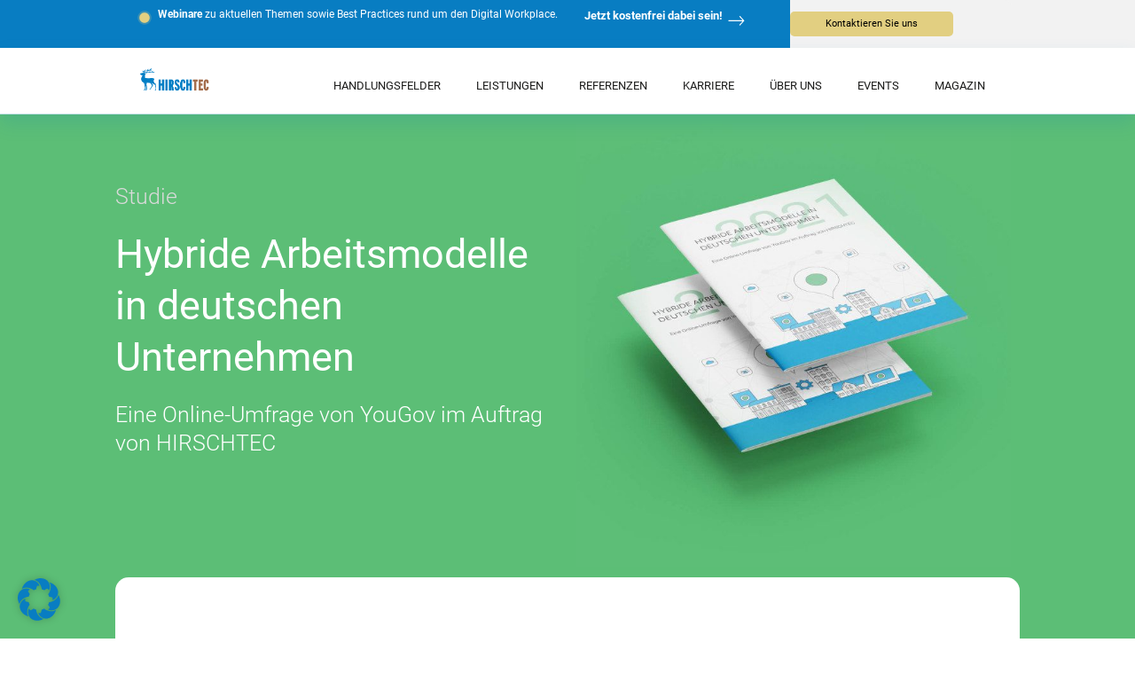

--- FILE ---
content_type: text/html; charset=UTF-8
request_url: https://hirschtec.eu/studie-hybride-arbeitsmodelle/
body_size: 38595
content:
<!doctype html>
<html lang="de">
<head>
	<meta charset="UTF-8">
	<meta name="viewport" content="width=device-width, initial-scale=1">
	<link rel="profile" href="https://gmpg.org/xfn/11">
	<meta name='robots' content='noindex, nofollow' />

	<!-- This site is optimized with the Yoast SEO plugin v26.5 - https://yoast.com/wordpress/plugins/seo/ -->
	<title>Hybride Arbeitsmodelle in deutschen Unternehmen | HIRSCHTEC</title>
	<meta name="description" content="Wie nehmen Berufstätige den Umgang ihrer Unternehmen mit dem hybriden Arbeiten wahr? Lesen Sie hier die Ergebnisse der Studie!" />
	<meta property="og:locale" content="de_DE" />
	<meta property="og:type" content="article" />
	<meta property="og:title" content="Hybride Arbeitsmodelle in deutschen Unternehmen | HIRSCHTEC" />
	<meta property="og:description" content="Wie nehmen Berufstätige den Umgang ihrer Unternehmen mit dem hybriden Arbeiten wahr? Lesen Sie hier die Ergebnisse der Studie!" />
	<meta property="og:url" content="https://hirschtec.eu/studie-hybride-arbeitsmodelle/" />
	<meta property="og:site_name" content="HIRSCHTEC" />
	<meta property="article:publisher" content="https://facebook.com/hirschtec" />
	<meta property="article:published_time" content="2023-08-22T12:03:53+00:00" />
	<meta property="article:modified_time" content="2024-06-03T10:51:14+00:00" />
	<meta property="og:image" content="https://hirschtec.eu/wp-content/uploads/HT-Studie2021-mockup.jpg" />
	<meta property="og:image:width" content="1500" />
	<meta property="og:image:height" content="1305" />
	<meta property="og:image:type" content="image/jpeg" />
	<meta name="author" content="Nicole Zenker" />
	<meta name="twitter:card" content="summary_large_image" />
	<meta name="twitter:creator" content="@hirschtec" />
	<meta name="twitter:site" content="@hirschtec" />
	<meta name="twitter:label1" content="Verfasst von" />
	<meta name="twitter:data1" content="Nicole Zenker" />
	<meta name="twitter:label2" content="Geschätzte Lesezeit" />
	<meta name="twitter:data2" content="2 Minuten" />
	<script type="application/ld+json" class="yoast-schema-graph">{"@context":"https://schema.org","@graph":[{"@type":["Article","Report"],"@id":"https://hirschtec.eu/studie-hybride-arbeitsmodelle/#article","isPartOf":{"@id":"https://hirschtec.eu/studie-hybride-arbeitsmodelle/"},"author":{"name":"Nicole Zenker","@id":"https://hirschtec.eu/#/schema/person/75512a952b4a2fba4155287d09ccf112"},"headline":"Hybride Arbeitsmodelle in deutschen Unternehmen","datePublished":"2023-08-22T12:03:53+00:00","dateModified":"2024-06-03T10:51:14+00:00","mainEntityOfPage":{"@id":"https://hirschtec.eu/studie-hybride-arbeitsmodelle/"},"wordCount":203,"commentCount":0,"publisher":{"@id":"https://hirschtec.eu/#organization"},"image":{"@id":"https://hirschtec.eu/studie-hybride-arbeitsmodelle/#primaryimage"},"thumbnailUrl":"https://hirschtec.eu/wp-content/uploads/HT-Studie2021-mockup.jpg","keywords":["Digital Workplace Studie","digitaler Arbeitsplatz","Expertenstudien","Hybrides Arbeiten","Intranet","Intranet einführen","Intranet-Studie","Unternehmenskultur"],"articleSection":["Digital Workplace","Hybride Zusammenarbeit","Kommunikation","Studie","Zusammenarbeit"],"inLanguage":"de","potentialAction":[{"@type":"CommentAction","name":"Comment","target":["https://hirschtec.eu/studie-hybride-arbeitsmodelle/#respond"]}]},{"@type":"WebPage","@id":"https://hirschtec.eu/studie-hybride-arbeitsmodelle/","url":"https://hirschtec.eu/studie-hybride-arbeitsmodelle/","name":"Hybride Arbeitsmodelle in deutschen Unternehmen | HIRSCHTEC","isPartOf":{"@id":"https://hirschtec.eu/#website"},"primaryImageOfPage":{"@id":"https://hirschtec.eu/studie-hybride-arbeitsmodelle/#primaryimage"},"image":{"@id":"https://hirschtec.eu/studie-hybride-arbeitsmodelle/#primaryimage"},"thumbnailUrl":"https://hirschtec.eu/wp-content/uploads/HT-Studie2021-mockup.jpg","datePublished":"2023-08-22T12:03:53+00:00","dateModified":"2024-06-03T10:51:14+00:00","description":"Wie nehmen Berufstätige den Umgang ihrer Unternehmen mit dem hybriden Arbeiten wahr? Lesen Sie hier die Ergebnisse der Studie!","breadcrumb":{"@id":"https://hirschtec.eu/studie-hybride-arbeitsmodelle/#breadcrumb"},"inLanguage":"de","potentialAction":[{"@type":"ReadAction","target":["https://hirschtec.eu/studie-hybride-arbeitsmodelle/"]}]},{"@type":"ImageObject","inLanguage":"de","@id":"https://hirschtec.eu/studie-hybride-arbeitsmodelle/#primaryimage","url":"https://hirschtec.eu/wp-content/uploads/HT-Studie2021-mockup.jpg","contentUrl":"https://hirschtec.eu/wp-content/uploads/HT-Studie2021-mockup.jpg","width":1500,"height":1305,"caption":"Studie Hybride Arbeitsmodelle in deutschen Unternehmen von HIRSCHTEC"},{"@type":"BreadcrumbList","@id":"https://hirschtec.eu/studie-hybride-arbeitsmodelle/#breadcrumb","itemListElement":[{"@type":"ListItem","position":1,"name":"HIRSCHTEC","item":"https://hirschtec.eu/"},{"@type":"ListItem","position":2,"name":"Hybride Arbeitsmodelle in deutschen Unternehmen"}]},{"@type":"WebSite","@id":"https://hirschtec.eu/#website","url":"https://hirschtec.eu/","name":"HIRSCHTEC","description":"Social Intranets and digitale Transformation","publisher":{"@id":"https://hirschtec.eu/#organization"},"potentialAction":[{"@type":"SearchAction","target":{"@type":"EntryPoint","urlTemplate":"https://hirschtec.eu/?s={search_term_string}"},"query-input":{"@type":"PropertyValueSpecification","valueRequired":true,"valueName":"search_term_string"}}],"inLanguage":"de"},{"@type":"Organization","@id":"https://hirschtec.eu/#organization","name":"HIRSCHTEC GmbH","url":"https://hirschtec.eu/","logo":{"@type":"ImageObject","inLanguage":"de","@id":"https://hirschtec.eu/#/schema/logo/image/","url":"https://hirschtec.eu/wp-content/uploads/HIRSCHTEC_Logo_quer.png","contentUrl":"https://hirschtec.eu/wp-content/uploads/HIRSCHTEC_Logo_quer.png","width":1388,"height":630,"caption":"HIRSCHTEC GmbH"},"image":{"@id":"https://hirschtec.eu/#/schema/logo/image/"},"sameAs":["https://facebook.com/hirschtec","https://x.com/hirschtec","https://www.linkedin.com/company/hirschtec","https://www.youtube.com/user/IntranetExpertise","https://www.xing.com/pages/hirschtecgmbh-co-kg-intranetexpertise","https://www.instagram.com/hirschtec.eu/?igshid=m4oyyvkqmpou"]},{"@type":"Person","@id":"https://hirschtec.eu/#/schema/person/75512a952b4a2fba4155287d09ccf112","name":"Nicole Zenker"}]}</script>
	<!-- / Yoast SEO plugin. -->


<link rel='dns-prefetch' href='//www.googletagmanager.com' />
<link rel="alternate" type="application/rss+xml" title="HIRSCHTEC &raquo; Feed" href="https://hirschtec.eu/feed/" />
<link rel="alternate" type="application/rss+xml" title="HIRSCHTEC &raquo; Kommentar-Feed" href="https://hirschtec.eu/comments/feed/" />
<link rel="alternate" type="application/rss+xml" title="HIRSCHTEC &raquo; Hybride Arbeitsmodelle in deutschen Unternehmen-Kommentar-Feed" href="https://hirschtec.eu/studie-hybride-arbeitsmodelle/feed/" />
<link rel="alternate" title="oEmbed (JSON)" type="application/json+oembed" href="https://hirschtec.eu/wp-json/oembed/1.0/embed?url=https%3A%2F%2Fhirschtec.eu%2Fstudie-hybride-arbeitsmodelle%2F" />
<link rel="alternate" title="oEmbed (XML)" type="text/xml+oembed" href="https://hirschtec.eu/wp-json/oembed/1.0/embed?url=https%3A%2F%2Fhirschtec.eu%2Fstudie-hybride-arbeitsmodelle%2F&#038;format=xml" />
		<style>
			.lazyload,
			.lazyloading {
				max-width: 100%;
			}
		</style>
		<style id='wp-img-auto-sizes-contain-inline-css'>
img:is([sizes=auto i],[sizes^="auto," i]){contain-intrinsic-size:3000px 1500px}
/*# sourceURL=wp-img-auto-sizes-contain-inline-css */
</style>
<style id='wp-emoji-styles-inline-css'>

	img.wp-smiley, img.emoji {
		display: inline !important;
		border: none !important;
		box-shadow: none !important;
		height: 1em !important;
		width: 1em !important;
		margin: 0 0.07em !important;
		vertical-align: -0.1em !important;
		background: none !important;
		padding: 0 !important;
	}
/*# sourceURL=wp-emoji-styles-inline-css */
</style>
<style id='filebird-block-filebird-gallery-style-inline-css'>
ul.filebird-block-filebird-gallery{margin:auto!important;padding:0!important;width:100%}ul.filebird-block-filebird-gallery.layout-grid{display:grid;grid-gap:20px;align-items:stretch;grid-template-columns:repeat(var(--columns),1fr);justify-items:stretch}ul.filebird-block-filebird-gallery.layout-grid li img{border:1px solid #ccc;box-shadow:2px 2px 6px 0 rgba(0,0,0,.3);height:100%;max-width:100%;-o-object-fit:cover;object-fit:cover;width:100%}ul.filebird-block-filebird-gallery.layout-masonry{-moz-column-count:var(--columns);-moz-column-gap:var(--space);column-gap:var(--space);-moz-column-width:var(--min-width);columns:var(--min-width) var(--columns);display:block;overflow:auto}ul.filebird-block-filebird-gallery.layout-masonry li{margin-bottom:var(--space)}ul.filebird-block-filebird-gallery li{list-style:none}ul.filebird-block-filebird-gallery li figure{height:100%;margin:0;padding:0;position:relative;width:100%}ul.filebird-block-filebird-gallery li figure figcaption{background:linear-gradient(0deg,rgba(0,0,0,.7),rgba(0,0,0,.3) 70%,transparent);bottom:0;box-sizing:border-box;color:#fff;font-size:.8em;margin:0;max-height:100%;overflow:auto;padding:3em .77em .7em;position:absolute;text-align:center;width:100%;z-index:2}ul.filebird-block-filebird-gallery li figure figcaption a{color:inherit}

/*# sourceURL=https://hirschtec.eu/wp-content/plugins/filebird-pro/blocks/filebird-gallery/build/style-index.css */
</style>
<style id='global-styles-inline-css'>
:root{--wp--preset--aspect-ratio--square: 1;--wp--preset--aspect-ratio--4-3: 4/3;--wp--preset--aspect-ratio--3-4: 3/4;--wp--preset--aspect-ratio--3-2: 3/2;--wp--preset--aspect-ratio--2-3: 2/3;--wp--preset--aspect-ratio--16-9: 16/9;--wp--preset--aspect-ratio--9-16: 9/16;--wp--preset--color--black: #000000;--wp--preset--color--cyan-bluish-gray: #abb8c3;--wp--preset--color--white: #ffffff;--wp--preset--color--pale-pink: #f78da7;--wp--preset--color--vivid-red: #cf2e2e;--wp--preset--color--luminous-vivid-orange: #ff6900;--wp--preset--color--luminous-vivid-amber: #fcb900;--wp--preset--color--light-green-cyan: #7bdcb5;--wp--preset--color--vivid-green-cyan: #00d084;--wp--preset--color--pale-cyan-blue: #8ed1fc;--wp--preset--color--vivid-cyan-blue: #0693e3;--wp--preset--color--vivid-purple: #9b51e0;--wp--preset--gradient--vivid-cyan-blue-to-vivid-purple: linear-gradient(135deg,rgb(6,147,227) 0%,rgb(155,81,224) 100%);--wp--preset--gradient--light-green-cyan-to-vivid-green-cyan: linear-gradient(135deg,rgb(122,220,180) 0%,rgb(0,208,130) 100%);--wp--preset--gradient--luminous-vivid-amber-to-luminous-vivid-orange: linear-gradient(135deg,rgb(252,185,0) 0%,rgb(255,105,0) 100%);--wp--preset--gradient--luminous-vivid-orange-to-vivid-red: linear-gradient(135deg,rgb(255,105,0) 0%,rgb(207,46,46) 100%);--wp--preset--gradient--very-light-gray-to-cyan-bluish-gray: linear-gradient(135deg,rgb(238,238,238) 0%,rgb(169,184,195) 100%);--wp--preset--gradient--cool-to-warm-spectrum: linear-gradient(135deg,rgb(74,234,220) 0%,rgb(151,120,209) 20%,rgb(207,42,186) 40%,rgb(238,44,130) 60%,rgb(251,105,98) 80%,rgb(254,248,76) 100%);--wp--preset--gradient--blush-light-purple: linear-gradient(135deg,rgb(255,206,236) 0%,rgb(152,150,240) 100%);--wp--preset--gradient--blush-bordeaux: linear-gradient(135deg,rgb(254,205,165) 0%,rgb(254,45,45) 50%,rgb(107,0,62) 100%);--wp--preset--gradient--luminous-dusk: linear-gradient(135deg,rgb(255,203,112) 0%,rgb(199,81,192) 50%,rgb(65,88,208) 100%);--wp--preset--gradient--pale-ocean: linear-gradient(135deg,rgb(255,245,203) 0%,rgb(182,227,212) 50%,rgb(51,167,181) 100%);--wp--preset--gradient--electric-grass: linear-gradient(135deg,rgb(202,248,128) 0%,rgb(113,206,126) 100%);--wp--preset--gradient--midnight: linear-gradient(135deg,rgb(2,3,129) 0%,rgb(40,116,252) 100%);--wp--preset--font-size--small: 13px;--wp--preset--font-size--medium: 20px;--wp--preset--font-size--large: 36px;--wp--preset--font-size--x-large: 42px;--wp--preset--spacing--20: 0.44rem;--wp--preset--spacing--30: 0.67rem;--wp--preset--spacing--40: 1rem;--wp--preset--spacing--50: 1.5rem;--wp--preset--spacing--60: 2.25rem;--wp--preset--spacing--70: 3.38rem;--wp--preset--spacing--80: 5.06rem;--wp--preset--shadow--natural: 6px 6px 9px rgba(0, 0, 0, 0.2);--wp--preset--shadow--deep: 12px 12px 50px rgba(0, 0, 0, 0.4);--wp--preset--shadow--sharp: 6px 6px 0px rgba(0, 0, 0, 0.2);--wp--preset--shadow--outlined: 6px 6px 0px -3px rgb(255, 255, 255), 6px 6px rgb(0, 0, 0);--wp--preset--shadow--crisp: 6px 6px 0px rgb(0, 0, 0);}:root { --wp--style--global--content-size: 800px;--wp--style--global--wide-size: 1200px; }:where(body) { margin: 0; }.wp-site-blocks > .alignleft { float: left; margin-right: 2em; }.wp-site-blocks > .alignright { float: right; margin-left: 2em; }.wp-site-blocks > .aligncenter { justify-content: center; margin-left: auto; margin-right: auto; }:where(.wp-site-blocks) > * { margin-block-start: 24px; margin-block-end: 0; }:where(.wp-site-blocks) > :first-child { margin-block-start: 0; }:where(.wp-site-blocks) > :last-child { margin-block-end: 0; }:root { --wp--style--block-gap: 24px; }:root :where(.is-layout-flow) > :first-child{margin-block-start: 0;}:root :where(.is-layout-flow) > :last-child{margin-block-end: 0;}:root :where(.is-layout-flow) > *{margin-block-start: 24px;margin-block-end: 0;}:root :where(.is-layout-constrained) > :first-child{margin-block-start: 0;}:root :where(.is-layout-constrained) > :last-child{margin-block-end: 0;}:root :where(.is-layout-constrained) > *{margin-block-start: 24px;margin-block-end: 0;}:root :where(.is-layout-flex){gap: 24px;}:root :where(.is-layout-grid){gap: 24px;}.is-layout-flow > .alignleft{float: left;margin-inline-start: 0;margin-inline-end: 2em;}.is-layout-flow > .alignright{float: right;margin-inline-start: 2em;margin-inline-end: 0;}.is-layout-flow > .aligncenter{margin-left: auto !important;margin-right: auto !important;}.is-layout-constrained > .alignleft{float: left;margin-inline-start: 0;margin-inline-end: 2em;}.is-layout-constrained > .alignright{float: right;margin-inline-start: 2em;margin-inline-end: 0;}.is-layout-constrained > .aligncenter{margin-left: auto !important;margin-right: auto !important;}.is-layout-constrained > :where(:not(.alignleft):not(.alignright):not(.alignfull)){max-width: var(--wp--style--global--content-size);margin-left: auto !important;margin-right: auto !important;}.is-layout-constrained > .alignwide{max-width: var(--wp--style--global--wide-size);}body .is-layout-flex{display: flex;}.is-layout-flex{flex-wrap: wrap;align-items: center;}.is-layout-flex > :is(*, div){margin: 0;}body .is-layout-grid{display: grid;}.is-layout-grid > :is(*, div){margin: 0;}body{padding-top: 0px;padding-right: 0px;padding-bottom: 0px;padding-left: 0px;}a:where(:not(.wp-element-button)){text-decoration: underline;}:root :where(.wp-element-button, .wp-block-button__link){background-color: #32373c;border-width: 0;color: #fff;font-family: inherit;font-size: inherit;font-style: inherit;font-weight: inherit;letter-spacing: inherit;line-height: inherit;padding-top: calc(0.667em + 2px);padding-right: calc(1.333em + 2px);padding-bottom: calc(0.667em + 2px);padding-left: calc(1.333em + 2px);text-decoration: none;text-transform: inherit;}.has-black-color{color: var(--wp--preset--color--black) !important;}.has-cyan-bluish-gray-color{color: var(--wp--preset--color--cyan-bluish-gray) !important;}.has-white-color{color: var(--wp--preset--color--white) !important;}.has-pale-pink-color{color: var(--wp--preset--color--pale-pink) !important;}.has-vivid-red-color{color: var(--wp--preset--color--vivid-red) !important;}.has-luminous-vivid-orange-color{color: var(--wp--preset--color--luminous-vivid-orange) !important;}.has-luminous-vivid-amber-color{color: var(--wp--preset--color--luminous-vivid-amber) !important;}.has-light-green-cyan-color{color: var(--wp--preset--color--light-green-cyan) !important;}.has-vivid-green-cyan-color{color: var(--wp--preset--color--vivid-green-cyan) !important;}.has-pale-cyan-blue-color{color: var(--wp--preset--color--pale-cyan-blue) !important;}.has-vivid-cyan-blue-color{color: var(--wp--preset--color--vivid-cyan-blue) !important;}.has-vivid-purple-color{color: var(--wp--preset--color--vivid-purple) !important;}.has-black-background-color{background-color: var(--wp--preset--color--black) !important;}.has-cyan-bluish-gray-background-color{background-color: var(--wp--preset--color--cyan-bluish-gray) !important;}.has-white-background-color{background-color: var(--wp--preset--color--white) !important;}.has-pale-pink-background-color{background-color: var(--wp--preset--color--pale-pink) !important;}.has-vivid-red-background-color{background-color: var(--wp--preset--color--vivid-red) !important;}.has-luminous-vivid-orange-background-color{background-color: var(--wp--preset--color--luminous-vivid-orange) !important;}.has-luminous-vivid-amber-background-color{background-color: var(--wp--preset--color--luminous-vivid-amber) !important;}.has-light-green-cyan-background-color{background-color: var(--wp--preset--color--light-green-cyan) !important;}.has-vivid-green-cyan-background-color{background-color: var(--wp--preset--color--vivid-green-cyan) !important;}.has-pale-cyan-blue-background-color{background-color: var(--wp--preset--color--pale-cyan-blue) !important;}.has-vivid-cyan-blue-background-color{background-color: var(--wp--preset--color--vivid-cyan-blue) !important;}.has-vivid-purple-background-color{background-color: var(--wp--preset--color--vivid-purple) !important;}.has-black-border-color{border-color: var(--wp--preset--color--black) !important;}.has-cyan-bluish-gray-border-color{border-color: var(--wp--preset--color--cyan-bluish-gray) !important;}.has-white-border-color{border-color: var(--wp--preset--color--white) !important;}.has-pale-pink-border-color{border-color: var(--wp--preset--color--pale-pink) !important;}.has-vivid-red-border-color{border-color: var(--wp--preset--color--vivid-red) !important;}.has-luminous-vivid-orange-border-color{border-color: var(--wp--preset--color--luminous-vivid-orange) !important;}.has-luminous-vivid-amber-border-color{border-color: var(--wp--preset--color--luminous-vivid-amber) !important;}.has-light-green-cyan-border-color{border-color: var(--wp--preset--color--light-green-cyan) !important;}.has-vivid-green-cyan-border-color{border-color: var(--wp--preset--color--vivid-green-cyan) !important;}.has-pale-cyan-blue-border-color{border-color: var(--wp--preset--color--pale-cyan-blue) !important;}.has-vivid-cyan-blue-border-color{border-color: var(--wp--preset--color--vivid-cyan-blue) !important;}.has-vivid-purple-border-color{border-color: var(--wp--preset--color--vivid-purple) !important;}.has-vivid-cyan-blue-to-vivid-purple-gradient-background{background: var(--wp--preset--gradient--vivid-cyan-blue-to-vivid-purple) !important;}.has-light-green-cyan-to-vivid-green-cyan-gradient-background{background: var(--wp--preset--gradient--light-green-cyan-to-vivid-green-cyan) !important;}.has-luminous-vivid-amber-to-luminous-vivid-orange-gradient-background{background: var(--wp--preset--gradient--luminous-vivid-amber-to-luminous-vivid-orange) !important;}.has-luminous-vivid-orange-to-vivid-red-gradient-background{background: var(--wp--preset--gradient--luminous-vivid-orange-to-vivid-red) !important;}.has-very-light-gray-to-cyan-bluish-gray-gradient-background{background: var(--wp--preset--gradient--very-light-gray-to-cyan-bluish-gray) !important;}.has-cool-to-warm-spectrum-gradient-background{background: var(--wp--preset--gradient--cool-to-warm-spectrum) !important;}.has-blush-light-purple-gradient-background{background: var(--wp--preset--gradient--blush-light-purple) !important;}.has-blush-bordeaux-gradient-background{background: var(--wp--preset--gradient--blush-bordeaux) !important;}.has-luminous-dusk-gradient-background{background: var(--wp--preset--gradient--luminous-dusk) !important;}.has-pale-ocean-gradient-background{background: var(--wp--preset--gradient--pale-ocean) !important;}.has-electric-grass-gradient-background{background: var(--wp--preset--gradient--electric-grass) !important;}.has-midnight-gradient-background{background: var(--wp--preset--gradient--midnight) !important;}.has-small-font-size{font-size: var(--wp--preset--font-size--small) !important;}.has-medium-font-size{font-size: var(--wp--preset--font-size--medium) !important;}.has-large-font-size{font-size: var(--wp--preset--font-size--large) !important;}.has-x-large-font-size{font-size: var(--wp--preset--font-size--x-large) !important;}
:root :where(.wp-block-pullquote){font-size: 1.5em;line-height: 1.6;}
/*# sourceURL=global-styles-inline-css */
</style>
<link rel='stylesheet' id='hello-elementor-css' href='https://hirschtec.eu/wp-content/themes/hello-elementor/assets/css/reset.css?ver=3.4.5' media='all' />
<link rel='stylesheet' id='hello-elementor-theme-style-css' href='https://hirschtec.eu/wp-content/themes/hello-elementor/assets/css/theme.css?ver=3.4.5' media='all' />
<link rel='stylesheet' id='hello-elementor-header-footer-css' href='https://hirschtec.eu/wp-content/themes/hello-elementor/assets/css/header-footer.css?ver=3.4.5' media='all' />
<link rel='stylesheet' id='elementor-frontend-css' href='https://hirschtec.eu/wp-content/uploads/elementor/css/custom-frontend.min.css?ver=1769181069' media='all' />
<style id='elementor-frontend-inline-css'>
.elementor-70411 .elementor-element.elementor-element-3524d99:not(.elementor-motion-effects-element-type-background), .elementor-70411 .elementor-element.elementor-element-3524d99 > .elementor-motion-effects-container > .elementor-motion-effects-layer{background-color:#5cbe76;}
/*# sourceURL=elementor-frontend-inline-css */
</style>
<link rel='stylesheet' id='widget-lottie-css' href='https://hirschtec.eu/wp-content/plugins/elementor-pro/assets/css/widget-lottie.min.css?ver=3.33.2' media='all' />
<link rel='stylesheet' id='widget-icon-list-css' href='https://hirschtec.eu/wp-content/uploads/elementor/css/custom-widget-icon-list.min.css?ver=1769181069' media='all' />
<link rel='stylesheet' id='e-sticky-css' href='https://hirschtec.eu/wp-content/plugins/elementor-pro/assets/css/modules/sticky.min.css?ver=3.33.2' media='all' />
<link rel='stylesheet' id='widget-image-css' href='https://hirschtec.eu/wp-content/plugins/elementor/assets/css/widget-image.min.css?ver=3.33.3' media='all' />
<link rel='stylesheet' id='widget-heading-css' href='https://hirschtec.eu/wp-content/plugins/elementor/assets/css/widget-heading.min.css?ver=3.33.3' media='all' />
<link rel='stylesheet' id='widget-mega-menu-css' href='https://hirschtec.eu/wp-content/uploads/elementor/css/custom-pro-widget-mega-menu.min.css?ver=1769181069' media='all' />
<link rel='stylesheet' id='e-animation-hang-css' href='https://hirschtec.eu/wp-content/plugins/elementor/assets/lib/animations/styles/e-animation-hang.min.css?ver=3.33.3' media='all' />
<link rel='stylesheet' id='widget-nav-menu-css' href='https://hirschtec.eu/wp-content/uploads/elementor/css/custom-pro-widget-nav-menu.min.css?ver=1769181069' media='all' />
<link rel='stylesheet' id='e-animation-grow-css' href='https://hirschtec.eu/wp-content/plugins/elementor/assets/lib/animations/styles/e-animation-grow.min.css?ver=3.33.3' media='all' />
<link rel='stylesheet' id='e-animation-slideInRight-css' href='https://hirschtec.eu/wp-content/plugins/elementor/assets/lib/animations/styles/slideInRight.min.css?ver=3.33.3' media='all' />
<link rel='stylesheet' id='widget-post-navigation-css' href='https://hirschtec.eu/wp-content/plugins/elementor-pro/assets/css/widget-post-navigation.min.css?ver=3.33.2' media='all' />
<link rel='stylesheet' id='elementor-post-24150-css' href='https://hirschtec.eu/wp-content/uploads/elementor/css/post-24150.css?ver=1769181070' media='all' />
<link rel='stylesheet' id='swiper-css' href='https://hirschtec.eu/wp-content/plugins/elementor/assets/lib/swiper/v8/css/swiper.min.css?ver=8.4.5' media='all' />
<link rel='stylesheet' id='e-swiper-css' href='https://hirschtec.eu/wp-content/plugins/elementor/assets/css/conditionals/e-swiper.min.css?ver=3.33.3' media='all' />
<link rel='stylesheet' id='widget-gallery-css' href='https://hirschtec.eu/wp-content/plugins/elementor-pro/assets/css/widget-gallery.min.css?ver=3.33.2' media='all' />
<link rel='stylesheet' id='elementor-gallery-css' href='https://hirschtec.eu/wp-content/plugins/elementor/assets/lib/e-gallery/css/e-gallery.min.css?ver=1.2.0' media='all' />
<link rel='stylesheet' id='e-transitions-css' href='https://hirschtec.eu/wp-content/plugins/elementor-pro/assets/css/conditionals/transitions.min.css?ver=3.33.2' media='all' />
<link rel='stylesheet' id='elementor-post-70828-css' href='https://hirschtec.eu/wp-content/uploads/elementor/css/post-70828.css?ver=1769240711' media='all' />
<link rel='stylesheet' id='elementor-post-120536-css' href='https://hirschtec.eu/wp-content/uploads/elementor/css/post-120536.css?ver=1769699829' media='all' />
<link rel='stylesheet' id='elementor-post-112260-css' href='https://hirschtec.eu/wp-content/uploads/elementor/css/post-112260.css?ver=1769595615' media='all' />
<link rel='stylesheet' id='elementor-post-70411-css' href='https://hirschtec.eu/wp-content/uploads/elementor/css/post-70411.css?ver=1769182851' media='all' />
<link rel='stylesheet' id='borlabs-cookie-custom-css' href='https://hirschtec.eu/wp-content/cache/borlabs-cookie/1/borlabs-cookie-1-de.css?ver=3.3.21.1-165' media='all' />
<link rel='stylesheet' id='flick-css' href='https://hirschtec.eu/wp-content/plugins/mailchimp/assets/css/flick/flick.css?ver=2.0.0' media='all' />
<link rel='stylesheet' id='mailchimp_sf_main_css-css' href='https://hirschtec.eu/wp-content/plugins/mailchimp/assets/css/frontend.css?ver=2.0.0' media='all' />
<style id='mailchimp_sf_main_css-inline-css'>
	.mc_signup_form {
		padding:5px;
		border-width: 1px;
		border-style: solid;
		border-color: #b2876;
		color: #29678;
		background-color: #ffffff;
	}
	
/*# sourceURL=mailchimp_sf_main_css-inline-css */
</style>
<script src="https://hirschtec.eu/wp-includes/js/jquery/jquery.min.js?ver=3.7.1" id="jquery-core-js"></script>
<script src="https://hirschtec.eu/wp-includes/js/jquery/jquery-migrate.min.js?ver=3.4.1" id="jquery-migrate-js"></script>
<script data-no-optimize="1" data-no-minify="1" data-cfasync="false" nowprocket src="https://hirschtec.eu/wp-content/cache/borlabs-cookie/1/borlabs-cookie-config-de.json.js?ver=3.3.21.1-261" id="borlabs-cookie-config-js"></script>
<script data-no-optimize="1" data-no-minify="1" data-cfasync="false" nowprocket src="https://hirschtec.eu/wp-content/plugins/borlabs-cookie/assets/javascript/borlabs-cookie-prioritize.min.js?ver=3.3.21.1" id="borlabs-cookie-prioritize-js"></script>
<script data-borlabs-cookie-script-blocker-handle="google_gtagjs" data-borlabs-cookie-script-blocker-id="site-kit-analytics" type='text/template' data-borlabs-cookie-script-blocker-src="https://www.googletagmanager.com/gtag/js?id=GT-NM2FC9V5" id="google_gtagjs-js"></script><script data-borlabs-cookie-script-blocker-handle="google_gtagjs" data-borlabs-cookie-script-blocker-id="site-kit-analytics" type='text/template' id="google_gtagjs-js-after">
window.dataLayer = window.dataLayer || [];function gtag(){dataLayer.push(arguments);}
gtag("set","linker",{"domains":["hirschtec.eu"]});
gtag("js", new Date());
gtag("set", "developer_id.dZTNiMT", true);
gtag("config", "GT-NM2FC9V5");
//# sourceURL=google_gtagjs-js-after
</script><link rel="https://api.w.org/" href="https://hirschtec.eu/wp-json/" /><link rel="alternate" title="JSON" type="application/json" href="https://hirschtec.eu/wp-json/wp/v2/posts/70828" /><link rel="EditURI" type="application/rsd+xml" title="RSD" href="https://hirschtec.eu/xmlrpc.php?rsd" />
<meta name="generator" content="WordPress 6.9" />
<link rel='shortlink' href='https://hirschtec.eu/?p=70828' />
<meta name="generator" content="Site Kit by Google 1.167.0" /><meta name="generator" content="performance-lab 4.0.0; plugins: ">
		<script>
			document.documentElement.className = document.documentElement.className.replace('no-js', 'js');
		</script>
				<style>
			.no-js img.lazyload {
				display: none;
			}

			figure.wp-block-image img.lazyloading {
				min-width: 150px;
			}

			.lazyload,
			.lazyloading {
				--smush-placeholder-width: 100px;
				--smush-placeholder-aspect-ratio: 1/1;
				width: var(--smush-image-width, var(--smush-placeholder-width)) !important;
				aspect-ratio: var(--smush-image-aspect-ratio, var(--smush-placeholder-aspect-ratio)) !important;
			}

						.lazyload {
				opacity: 0;
			}

			.lazyloading {
				border: 0 !important;
				opacity: 1;
				background: rgba(255, 255, 255, 0) url('https://hirschtec.eu/wp-content/plugins/wp-smushit/app/assets/images/smush-lazyloader-2.gif') no-repeat center !important;
				background-size: 16px auto !important;
				min-width: 16px;
			}

					</style>
		<meta name="generator" content="Elementor 3.33.3; features: e_font_icon_svg, additional_custom_breakpoints; settings: css_print_method-external, google_font-enabled, font_display-auto">
<script nowprocket data-borlabs-cookie-script-blocker-ignore>
if ('0' === '1' && ('1' === '1' || '1' === '1')) {
    window['gtag_enable_tcf_support'] = true;
}
window.dataLayer = window.dataLayer || [];
if (typeof gtag !== 'function') {
    function gtag() {
        dataLayer.push(arguments);
    }
}
gtag('set', 'developer_id.dYjRjMm', true);
if ('1' === '1' || '1' === '1') {
    if (window.BorlabsCookieGoogleConsentModeDefaultSet !== true) {
        let getCookieValue = function (name) {
            return document.cookie.match('(^|;)\\s*' + name + '\\s*=\\s*([^;]+)')?.pop() || '';
        };
        let cookieValue = getCookieValue('borlabs-cookie-gcs');
        let consentsFromCookie = {};
        if (cookieValue !== '') {
            consentsFromCookie = JSON.parse(decodeURIComponent(cookieValue));
        }
        let defaultValues = {
            'ad_storage': 'denied',
            'ad_user_data': 'denied',
            'ad_personalization': 'denied',
            'analytics_storage': 'denied',
            'functionality_storage': 'denied',
            'personalization_storage': 'denied',
            'security_storage': 'denied',
            'wait_for_update': 500,
        };
        gtag('consent', 'default', { ...defaultValues, ...consentsFromCookie });
    }
    window.BorlabsCookieGoogleConsentModeDefaultSet = true;
    let borlabsCookieConsentChangeHandler = function () {
        window.dataLayer = window.dataLayer || [];
        if (typeof gtag !== 'function') { function gtag(){dataLayer.push(arguments);} }

        let getCookieValue = function (name) {
            return document.cookie.match('(^|;)\\s*' + name + '\\s*=\\s*([^;]+)')?.pop() || '';
        };
        let cookieValue = getCookieValue('borlabs-cookie-gcs');
        let consentsFromCookie = {};
        if (cookieValue !== '') {
            consentsFromCookie = JSON.parse(decodeURIComponent(cookieValue));
        }

        consentsFromCookie.analytics_storage = BorlabsCookie.Consents.hasConsent('google-analytics') ? 'granted' : 'denied';

        BorlabsCookie.CookieLibrary.setCookie(
            'borlabs-cookie-gcs',
            JSON.stringify(consentsFromCookie),
            BorlabsCookie.Settings.automaticCookieDomainAndPath.value ? '' : BorlabsCookie.Settings.cookieDomain.value,
            BorlabsCookie.Settings.cookiePath.value,
            BorlabsCookie.Cookie.getPluginCookie().expires,
            BorlabsCookie.Settings.cookieSecure.value,
            BorlabsCookie.Settings.cookieSameSite.value
        );
    }
    document.addEventListener('borlabs-cookie-consent-saved', borlabsCookieConsentChangeHandler);
    document.addEventListener('borlabs-cookie-handle-unblock', borlabsCookieConsentChangeHandler);
}
if ('1' === '1') {
    gtag("js", new Date());
    gtag("config", "G-S9FRS799FV", {"anonymize_ip": true});

    (function (w, d, s, i) {
        var f = d.getElementsByTagName(s)[0],
            j = d.createElement(s);
        j.async = true;
        j.src =
            "https://www.googletagmanager.com/gtag/js?id=" + i;
        f.parentNode.insertBefore(j, f);
    })(window, document, "script", "G-S9FRS799FV");
}
</script><script nowprocket data-no-optimize="1" data-no-minify="1" data-cfasync="false" data-borlabs-cookie-script-blocker-ignore>
if ('{{ iab-tcf-enabled }}' === '1' && ('0' === '1' || '1' === '1')) {
    window['gtag_enable_tcf_support'] = true;
}
window.dataLayer = window.dataLayer || [];
if (typeof gtag !== 'function') {
    function gtag() {
        dataLayer.push(arguments);
    }
}
gtag('set', 'developer_id.dYjRjMm', true);
if ('0' === '1' || '1' === '1') {
    if (window.BorlabsCookieGoogleConsentModeDefaultSet !== true) {
        let getCookieValue = function (name) {
            return document.cookie.match('(^|;)\\s*' + name + '\\s*=\\s*([^;]+)')?.pop() || '';
        };
        let cookieValue = getCookieValue('borlabs-cookie-gcs');
        let consentsFromCookie = {};
        if (cookieValue !== '') {
            consentsFromCookie = JSON.parse(decodeURIComponent(cookieValue));
        }
        let defaultValues = {
            'ad_storage': 'denied',
            'ad_user_data': 'denied',
            'ad_personalization': 'denied',
            'analytics_storage': 'denied',
            'functionality_storage': 'denied',
            'personalization_storage': 'denied',
            'security_storage': 'denied',
            'wait_for_update': 500,
        };
        gtag('consent', 'default', { ...defaultValues, ...consentsFromCookie });
    }
    window.BorlabsCookieGoogleConsentModeDefaultSet = true;
    let borlabsCookieConsentChangeHandler = function () {
        window.dataLayer = window.dataLayer || [];
        if (typeof gtag !== 'function') { function gtag(){dataLayer.push(arguments);} }

        let getCookieValue = function (name) {
            return document.cookie.match('(^|;)\\s*' + name + '\\s*=\\s*([^;]+)')?.pop() || '';
        };
        let cookieValue = getCookieValue('borlabs-cookie-gcs');
        let consentsFromCookie = {};
        if (cookieValue !== '') {
            consentsFromCookie = JSON.parse(decodeURIComponent(cookieValue));
        }

        consentsFromCookie.analytics_storage = BorlabsCookie.Consents.hasConsent('google-analytics-site-kit') ? 'granted' : 'denied';

        BorlabsCookie.CookieLibrary.setCookie(
            'borlabs-cookie-gcs',
            JSON.stringify(consentsFromCookie),
            BorlabsCookie.Settings.automaticCookieDomainAndPath.value ? '' : BorlabsCookie.Settings.cookieDomain.value,
            BorlabsCookie.Settings.cookiePath.value,
            BorlabsCookie.Cookie.getPluginCookie().expires,
            BorlabsCookie.Settings.cookieSecure.value,
            BorlabsCookie.Settings.cookieSameSite.value
        );
    }
    document.addEventListener('borlabs-cookie-consent-saved', borlabsCookieConsentChangeHandler);
    document.addEventListener('borlabs-cookie-handle-unblock', borlabsCookieConsentChangeHandler);
}
if ('0' === '1') {
    document.addEventListener('borlabs-cookie-after-init', function () {
		window.BorlabsCookie.Unblock.unblockScriptBlockerId('site-kit-analytics');
	});
}
</script><script nowprocket data-no-optimize="1" data-no-minify="1" data-cfasync="false" data-borlabs-cookie-script-blocker-ignore>
    (function () {
        if ('0' === '1' && '1' === '1') {
            window['gtag_enable_tcf_support'] = true;
        }
        window.dataLayer = window.dataLayer || [];
        if (typeof window.gtag !== 'function') {
            window.gtag = function () {
                window.dataLayer.push(arguments);
            };
        }
        gtag('set', 'developer_id.dYjRjMm', true);
        if ('1' === '1') {
            let getCookieValue = function (name) {
                return document.cookie.match('(^|;)\\s*' + name + '\\s*=\\s*([^;]+)')?.pop() || '';
            };
            const gtmRegionsData = '{{ google-tag-manager-cm-regional-defaults }}';
            let gtmRegions = [];
            if (gtmRegionsData !== '\{\{ google-tag-manager-cm-regional-defaults \}\}') {
                gtmRegions = JSON.parse(gtmRegionsData);
            }
            let defaultRegion = null;
            for (let gtmRegionIndex in gtmRegions) {
                let gtmRegion = gtmRegions[gtmRegionIndex];
                if (gtmRegion['google-tag-manager-cm-region'] === '') {
                    defaultRegion = gtmRegion;
                } else {
                    gtag('consent', 'default', {
                        'ad_storage': gtmRegion['google-tag-manager-cm-default-ad-storage'],
                        'ad_user_data': gtmRegion['google-tag-manager-cm-default-ad-user-data'],
                        'ad_personalization': gtmRegion['google-tag-manager-cm-default-ad-personalization'],
                        'analytics_storage': gtmRegion['google-tag-manager-cm-default-analytics-storage'],
                        'functionality_storage': gtmRegion['google-tag-manager-cm-default-functionality-storage'],
                        'personalization_storage': gtmRegion['google-tag-manager-cm-default-personalization-storage'],
                        'security_storage': gtmRegion['google-tag-manager-cm-default-security-storage'],
                        'region': gtmRegion['google-tag-manager-cm-region'].toUpperCase().split(','),
						'wait_for_update': 500,
                    });
                }
            }
            let cookieValue = getCookieValue('borlabs-cookie-gcs');
            let consentsFromCookie = {};
            if (cookieValue !== '') {
                consentsFromCookie = JSON.parse(decodeURIComponent(cookieValue));
            }
            let defaultValues = {
                'ad_storage': defaultRegion === null ? 'denied' : defaultRegion['google-tag-manager-cm-default-ad-storage'],
                'ad_user_data': defaultRegion === null ? 'denied' : defaultRegion['google-tag-manager-cm-default-ad-user-data'],
                'ad_personalization': defaultRegion === null ? 'denied' : defaultRegion['google-tag-manager-cm-default-ad-personalization'],
                'analytics_storage': defaultRegion === null ? 'denied' : defaultRegion['google-tag-manager-cm-default-analytics-storage'],
                'functionality_storage': defaultRegion === null ? 'denied' : defaultRegion['google-tag-manager-cm-default-functionality-storage'],
                'personalization_storage': defaultRegion === null ? 'denied' : defaultRegion['google-tag-manager-cm-default-personalization-storage'],
                'security_storage': defaultRegion === null ? 'denied' : defaultRegion['google-tag-manager-cm-default-security-storage'],
                'wait_for_update': 500,
            };
            gtag('consent', 'default', {...defaultValues, ...consentsFromCookie});
            gtag('set', 'ads_data_redaction', true);
        }

        if ('0' === '1') {
            let url = new URL(window.location.href);

            if ((url.searchParams.has('gtm_debug') && url.searchParams.get('gtm_debug') !== '') || document.cookie.indexOf('__TAG_ASSISTANT=') !== -1 || document.documentElement.hasAttribute('data-tag-assistant-present')) {
                /* GTM block start */
                (function(w,d,s,l,i){w[l]=w[l]||[];w[l].push({'gtm.start':
                        new Date().getTime(),event:'gtm.js'});var f=d.getElementsByTagName(s)[0],
                    j=d.createElement(s),dl=l!='dataLayer'?'&l='+l:'';j.async=true;j.src=
                    'https://www.googletagmanager.com/gtm.js?id='+i+dl;f.parentNode.insertBefore(j,f);
                })(window,document,'script','dataLayer','GTM-NW5WLV2');
                /* GTM block end */
            } else {
                /* GTM block start */
                (function(w,d,s,l,i){w[l]=w[l]||[];w[l].push({'gtm.start':
                        new Date().getTime(),event:'gtm.js'});var f=d.getElementsByTagName(s)[0],
                    j=d.createElement(s),dl=l!='dataLayer'?'&l='+l:'';j.async=true;j.src=
                    'https://hirschtec.eu/wp-content/uploads/borlabs-cookie/' + i + '.js?ver=not-set-yet';f.parentNode.insertBefore(j,f);
                })(window,document,'script','dataLayer','GTM-NW5WLV2');
                /* GTM block end */
            }
        }


        let borlabsCookieConsentChangeHandler = function () {
            window.dataLayer = window.dataLayer || [];
            if (typeof window.gtag !== 'function') {
                window.gtag = function() {
                    window.dataLayer.push(arguments);
                };
            }

            let consents = BorlabsCookie.Cookie.getPluginCookie().consents;

            if ('1' === '1') {
                let gtmConsents = {};
                let customConsents = {};

				let services = BorlabsCookie.Services._services;

				for (let service in services) {
					if (service !== 'borlabs-cookie') {
						customConsents['borlabs_cookie_' + service.replaceAll('-', '_')] = BorlabsCookie.Consents.hasConsent(service) ? 'granted' : 'denied';
					}
				}

                if ('0' === '1') {
                    gtmConsents = {
                        'analytics_storage': BorlabsCookie.Consents.hasConsentForServiceGroup('statistics') === true ? 'granted' : 'denied',
                        'functionality_storage': BorlabsCookie.Consents.hasConsentForServiceGroup('statistics') === true ? 'granted' : 'denied',
                        'personalization_storage': BorlabsCookie.Consents.hasConsentForServiceGroup('marketing') === true ? 'granted' : 'denied',
                        'security_storage': BorlabsCookie.Consents.hasConsentForServiceGroup('statistics') === true ? 'granted' : 'denied',
                    };
                } else {
                    gtmConsents = {
                        'ad_storage': BorlabsCookie.Consents.hasConsentForServiceGroup('marketing') === true ? 'granted' : 'denied',
                        'ad_user_data': BorlabsCookie.Consents.hasConsentForServiceGroup('marketing') === true ? 'granted' : 'denied',
                        'ad_personalization': BorlabsCookie.Consents.hasConsentForServiceGroup('marketing') === true ? 'granted' : 'denied',
                        'analytics_storage': BorlabsCookie.Consents.hasConsentForServiceGroup('statistics') === true ? 'granted' : 'denied',
                        'functionality_storage': BorlabsCookie.Consents.hasConsentForServiceGroup('statistics') === true ? 'granted' : 'denied',
                        'personalization_storage': BorlabsCookie.Consents.hasConsentForServiceGroup('marketing') === true ? 'granted' : 'denied',
                        'security_storage': BorlabsCookie.Consents.hasConsentForServiceGroup('statistics') === true ? 'granted' : 'denied',
                    };
                }
                BorlabsCookie.CookieLibrary.setCookie(
                    'borlabs-cookie-gcs',
                    JSON.stringify(gtmConsents),
                    BorlabsCookie.Settings.automaticCookieDomainAndPath.value ? '' : BorlabsCookie.Settings.cookieDomain.value,
                    BorlabsCookie.Settings.cookiePath.value,
                    BorlabsCookie.Cookie.getPluginCookie().expires,
                    BorlabsCookie.Settings.cookieSecure.value,
                    BorlabsCookie.Settings.cookieSameSite.value
                );
                gtag('consent', 'update', {...gtmConsents, ...customConsents});
            }


            for (let serviceGroup in consents) {
                for (let service of consents[serviceGroup]) {
                    if (!window.BorlabsCookieGtmPackageSentEvents.includes(service) && service !== 'borlabs-cookie') {
                        window.dataLayer.push({
                            event: 'borlabs-cookie-opt-in-' + service,
                        });
                        window.BorlabsCookieGtmPackageSentEvents.push(service);
                    }
                }
            }
            let afterConsentsEvent = document.createEvent('Event');
            afterConsentsEvent.initEvent('borlabs-cookie-google-tag-manager-after-consents', true, true);
            document.dispatchEvent(afterConsentsEvent);
        };
        window.BorlabsCookieGtmPackageSentEvents = [];
        document.addEventListener('borlabs-cookie-consent-saved', borlabsCookieConsentChangeHandler);
        document.addEventListener('borlabs-cookie-handle-unblock', borlabsCookieConsentChangeHandler);
    })();
</script>			<style>
				.e-con.e-parent:nth-of-type(n+4):not(.e-lazyloaded):not(.e-no-lazyload),
				.e-con.e-parent:nth-of-type(n+4):not(.e-lazyloaded):not(.e-no-lazyload) * {
					background-image: none !important;
				}
				@media screen and (max-height: 1024px) {
					.e-con.e-parent:nth-of-type(n+3):not(.e-lazyloaded):not(.e-no-lazyload),
					.e-con.e-parent:nth-of-type(n+3):not(.e-lazyloaded):not(.e-no-lazyload) * {
						background-image: none !important;
					}
				}
				@media screen and (max-height: 640px) {
					.e-con.e-parent:nth-of-type(n+2):not(.e-lazyloaded):not(.e-no-lazyload),
					.e-con.e-parent:nth-of-type(n+2):not(.e-lazyloaded):not(.e-no-lazyload) * {
						background-image: none !important;
					}
				}
			</style>
			<link rel="icon" href="https://hirschtec.eu/wp-content/uploads/Favicon_HIRSCHTEC_64x64.svg" sizes="32x32" />
<link rel="icon" href="https://hirschtec.eu/wp-content/uploads/Favicon_HIRSCHTEC_64x64.svg" sizes="192x192" />
<link rel="apple-touch-icon" href="https://hirschtec.eu/wp-content/uploads/Favicon_HIRSCHTEC_64x64.svg" />
<meta name="msapplication-TileImage" content="https://hirschtec.eu/wp-content/uploads/Favicon_HIRSCHTEC_64x64.svg" />
</head>
<body class="wp-singular post-template-default single single-post postid-70828 single-format-standard wp-custom-logo wp-embed-responsive wp-theme-hello-elementor hello-elementor-default elementor-default elementor-template-full-width elementor-kit-24150 elementor-page elementor-page-70828 elementor-page-70411">


<a class="skip-link screen-reader-text" href="#content">Skip to content</a>

		<header data-elementor-type="header" data-elementor-id="120536" class="elementor elementor-120536 elementor-location-header" data-elementor-post-type="elementor_library">
			<div class="elementor-element elementor-element-4db1cc9f e-flex e-con-boxed e-con e-parent" data-id="4db1cc9f" data-element_type="container" data-settings="{&quot;sticky&quot;:&quot;top&quot;,&quot;sticky_parent&quot;:&quot;yes&quot;,&quot;background_background&quot;:&quot;gradient&quot;,&quot;sticky_on&quot;:[&quot;widescreen&quot;,&quot;desktop&quot;,&quot;laptop&quot;,&quot;tablet_extra&quot;,&quot;tablet&quot;,&quot;mobile_extra&quot;,&quot;mobile&quot;],&quot;sticky_offset&quot;:0,&quot;sticky_effects_offset&quot;:0,&quot;sticky_anchor_link_offset&quot;:0}">
					<div class="e-con-inner">
		<div class="elementor-element elementor-element-6dc83850 e-con-full elementor-hidden-mobile e-flex e-con e-child" data-id="6dc83850" data-element_type="container" data-settings="{&quot;background_background&quot;:&quot;classic&quot;}">
				<div class="elementor-element elementor-element-20c5eaac elementor-align-center elementor-widget elementor-widget-lottie" data-id="20c5eaac" data-element_type="widget" data-settings="{&quot;source_json&quot;:{&quot;url&quot;:&quot;https:\/\/hirschtec.eu\/wp-content\/uploads\/Dot-Animation-1750758267279.json&quot;,&quot;id&quot;:&quot;120530&quot;,&quot;size&quot;:&quot;&quot;},&quot;loop&quot;:&quot;yes&quot;,&quot;source&quot;:&quot;media_file&quot;,&quot;caption_source&quot;:&quot;none&quot;,&quot;link_to&quot;:&quot;none&quot;,&quot;trigger&quot;:&quot;arriving_to_viewport&quot;,&quot;viewport&quot;:{&quot;unit&quot;:&quot;%&quot;,&quot;size&quot;:&quot;&quot;,&quot;sizes&quot;:{&quot;start&quot;:0,&quot;end&quot;:100}},&quot;play_speed&quot;:{&quot;unit&quot;:&quot;px&quot;,&quot;size&quot;:1,&quot;sizes&quot;:[]},&quot;start_point&quot;:{&quot;unit&quot;:&quot;%&quot;,&quot;size&quot;:0,&quot;sizes&quot;:[]},&quot;end_point&quot;:{&quot;unit&quot;:&quot;%&quot;,&quot;size&quot;:100,&quot;sizes&quot;:[]},&quot;renderer&quot;:&quot;svg&quot;}" data-widget_type="lottie.default">
				<div class="elementor-widget-container">
					<div class="e-lottie__container"><div class="e-lottie__animation"></div></div>				</div>
				</div>
				<div class="elementor-element elementor-element-6ea529bb elementor-widget__width-auto elementor-widget-mobile__width-initial elementor-widget elementor-widget-text-editor" data-id="6ea529bb" data-element_type="widget" data-widget_type="text-editor.default">
				<div class="elementor-widget-container">
									<p><strong>Webinare</strong> zu aktuellen Themen sowie Best Practices rund um den Digital Workplace.</p>								</div>
				</div>
				<div class="elementor-element elementor-element-bb431d0 elementor-widget elementor-widget-button" data-id="bb431d0" data-element_type="widget" data-widget_type="button.default">
				<div class="elementor-widget-container">
									<div class="elementor-button-wrapper">
					<a class="elementor-button elementor-button-link elementor-size-sm" href="https://hirschtec.eu/webinare/">
						<span class="elementor-button-content-wrapper">
									<span class="elementor-button-text">Jetzt kostenfrei dabei sein!</span>
					</span>
					</a>
				</div>
								</div>
				</div>
				<div class="elementor-element elementor-element-4b0382f4 elementor-widget__width-auto elementor-hidden-mobile elementor-view-default elementor-widget elementor-widget-icon" data-id="4b0382f4" data-element_type="widget" data-widget_type="icon.default">
				<div class="elementor-widget-container">
							<div class="elementor-icon-wrapper">
			<a class="elementor-icon" href="https://hirschtec.eu/webinare/">
			<svg xmlns="http://www.w3.org/2000/svg" id="Line_1" width="45.02" height="32.19" viewBox="0 0 45.02 32.19"><defs><style>.cls-1{stroke-width:0px;}</style></defs><polygon class="cls-1" points="29.79 5.99 28.31 7.33 35.11 14.82 6.3 14.82 6.3 16.82 35.11 16.82 28.31 24.3 29.79 25.64 38.72 15.81 29.79 5.99"></polygon></svg>			</a>
		</div>
						</div>
				</div>
				</div>
		<div class="elementor-element elementor-element-3af66da5 e-con-full e-flex e-con e-child" data-id="3af66da5" data-element_type="container" data-settings="{&quot;background_background&quot;:&quot;classic&quot;}">
				<div class="elementor-element elementor-element-7c9f5105 elementor-icon-list--layout-inline elementor-mobile-align-center elementor-align-right elementor-hidden-laptop elementor-hidden-tablet_extra elementor-hidden-tablet elementor-hidden-mobile_extra elementor-list-item-link-full_width elementor-widget elementor-widget-icon-list" data-id="7c9f5105" data-element_type="widget" data-widget_type="icon-list.default">
				<div class="elementor-widget-container">
							<ul class="elementor-icon-list-items elementor-inline-items">
							<li class="elementor-icon-list-item elementor-inline-item">
											<a href="tel:04082217940">

												<span class="elementor-icon-list-icon">
													</span>
										<span class="elementor-icon-list-text">+49 40 822 179 40</span>
											</a>
									</li>
						</ul>
						</div>
				</div>
				<div class="elementor-element elementor-element-1e77de52 elementor-widget__width-auto bn-btr24 elementor-widget elementor-widget-html" data-id="1e77de52" data-element_type="widget" data-widget_type="html.default">
				<div class="elementor-widget-container">
					<script id="bx24_form_button" data-skip-moving="true">
        (function(w,d,u,b){w['Bitrix24FormObject']=b;w[b] = w[b] || function(){arguments[0].ref=u;
                (w[b].forms=w[b].forms||[]).push(arguments[0])};
                if(w[b]['forms']) return;
                var s=d.createElement('script');s.async=1;s.src=u+'?'+(1*new Date());
                var h=d.getElementsByTagName('script')[0];h.parentNode.insertBefore(s,h);
        })(window,document,'https://hirschtec.bitrix24.de/bitrix/js/crm/form_loader.js','b24form');

        b24form({"id":"16","lang":"de","sec":"rbgy78","type":"button","click":""});
</script><button class="b24-web-form-popup-btn-16">Kontaktieren Sie uns</button>				</div>
				</div>
				</div>
					</div>
				</div>
		<div class="elementor-element elementor-element-18a61e24 e-flex e-con-boxed e-con e-parent" data-id="18a61e24" data-element_type="container" data-settings="{&quot;sticky&quot;:&quot;top&quot;,&quot;sticky_parent&quot;:&quot;yes&quot;,&quot;background_background&quot;:&quot;classic&quot;,&quot;sticky_offset&quot;:54,&quot;sticky_offset_mobile_extra&quot;:40,&quot;sticky_on&quot;:[&quot;widescreen&quot;,&quot;desktop&quot;,&quot;laptop&quot;,&quot;tablet_extra&quot;,&quot;tablet&quot;,&quot;mobile_extra&quot;,&quot;mobile&quot;],&quot;sticky_effects_offset&quot;:0,&quot;sticky_anchor_link_offset&quot;:0}">
					<div class="e-con-inner">
		<div class="elementor-element elementor-element-55968bbf e-con-full e-flex e-con e-child" data-id="55968bbf" data-element_type="container" data-settings="{&quot;background_background&quot;:&quot;classic&quot;}">
				<div class="elementor-element elementor-element-50912697 elementor-widget-tablet_extra__width-auto elementor-widget elementor-widget-theme-site-logo elementor-widget-image" data-id="50912697" data-element_type="widget" data-widget_type="theme-site-logo.default">
				<div class="elementor-widget-container">
											<a href="https://hirschtec.eu">
			<img width="1388" height="630" src="https://hirschtec.eu/wp-content/uploads/HIRSCHTEC_Logo_quer.png" class="attachment-full size-full wp-image-67202" alt="HIRSCHTEC Logo zum Download | HIRSCHTEC" srcset="https://hirschtec.eu/wp-content/uploads//HIRSCHTEC_Logo_quer.png 1388w, https://hirschtec.eu/wp-content/uploads//HIRSCHTEC_Logo_quer-300x136.png 300w, https://hirschtec.eu/wp-content/uploads//HIRSCHTEC_Logo_quer-1024x465.png 1024w, https://hirschtec.eu/wp-content/uploads//HIRSCHTEC_Logo_quer-768x349.png 768w, https://hirschtec.eu/wp-content/uploads//HIRSCHTEC_Logo_quer-264x120.png 264w, https://hirschtec.eu/wp-content/uploads//HIRSCHTEC_Logo_quer-200x91.png 200w, https://hirschtec.eu/wp-content/uploads//HIRSCHTEC_Logo_quer-400x182.png 400w, https://hirschtec.eu/wp-content/uploads//HIRSCHTEC_Logo_quer-600x272.png 600w, https://hirschtec.eu/wp-content/uploads//HIRSCHTEC_Logo_quer-800x363.png 800w, https://hirschtec.eu/wp-content/uploads//HIRSCHTEC_Logo_quer-1200x545.png 1200w" sizes="(max-width: 1388px) 100vw, 1388px" loading="lazy" />				</a>
											</div>
				</div>
				<div class="elementor-element elementor-element-55086eb5 e-n-menu-mobile_extra e-full_width e-n-menu-layout-horizontal elementor-widget elementor-widget-n-menu" data-id="55086eb5" data-element_type="widget" data-settings="{&quot;menu_items&quot;:[{&quot;item_title&quot;:&quot;Handlungsfelder&quot;,&quot;_id&quot;:&quot;e7eb6f5&quot;,&quot;item_dropdown_content&quot;:&quot;yes&quot;,&quot;item_link&quot;:{&quot;url&quot;:&quot;&quot;,&quot;is_external&quot;:&quot;&quot;,&quot;nofollow&quot;:&quot;&quot;,&quot;custom_attributes&quot;:&quot;&quot;},&quot;item_icon&quot;:{&quot;value&quot;:&quot;&quot;,&quot;library&quot;:&quot;&quot;},&quot;item_icon_active&quot;:null,&quot;element_id&quot;:&quot;&quot;},{&quot;item_title&quot;:&quot;Leistungen&quot;,&quot;_id&quot;:&quot;caa9196&quot;,&quot;item_dropdown_content&quot;:&quot;yes&quot;,&quot;item_link&quot;:{&quot;url&quot;:&quot;&quot;,&quot;is_external&quot;:&quot;&quot;,&quot;nofollow&quot;:&quot;&quot;,&quot;custom_attributes&quot;:&quot;&quot;},&quot;item_icon&quot;:{&quot;value&quot;:&quot;&quot;,&quot;library&quot;:&quot;&quot;},&quot;item_icon_active&quot;:null,&quot;element_id&quot;:&quot;&quot;},{&quot;item_title&quot;:&quot;Referenzen&quot;,&quot;_id&quot;:&quot;91d07af&quot;,&quot;item_dropdown_content&quot;:&quot;yes&quot;,&quot;item_link&quot;:{&quot;url&quot;:&quot;&quot;,&quot;is_external&quot;:&quot;&quot;,&quot;nofollow&quot;:&quot;&quot;,&quot;custom_attributes&quot;:&quot;&quot;},&quot;item_icon&quot;:{&quot;value&quot;:&quot;&quot;,&quot;library&quot;:&quot;&quot;},&quot;item_icon_active&quot;:null,&quot;element_id&quot;:&quot;&quot;},{&quot;item_title&quot;:&quot;Karriere&quot;,&quot;_id&quot;:&quot;f7f087b&quot;,&quot;item_dropdown_content&quot;:&quot;yes&quot;,&quot;item_link&quot;:{&quot;url&quot;:&quot;&quot;,&quot;is_external&quot;:&quot;&quot;,&quot;nofollow&quot;:&quot;&quot;,&quot;custom_attributes&quot;:&quot;&quot;},&quot;item_icon&quot;:{&quot;value&quot;:&quot;&quot;,&quot;library&quot;:&quot;&quot;},&quot;item_icon_active&quot;:null,&quot;element_id&quot;:&quot;&quot;},{&quot;item_title&quot;:&quot;\u00dcber uns&quot;,&quot;_id&quot;:&quot;fcf40aa&quot;,&quot;item_dropdown_content&quot;:&quot;yes&quot;,&quot;item_link&quot;:{&quot;url&quot;:&quot;&quot;,&quot;is_external&quot;:&quot;&quot;,&quot;nofollow&quot;:&quot;&quot;,&quot;custom_attributes&quot;:&quot;&quot;},&quot;item_icon&quot;:{&quot;value&quot;:&quot;&quot;,&quot;library&quot;:&quot;&quot;},&quot;item_icon_active&quot;:null,&quot;element_id&quot;:&quot;&quot;},{&quot;item_title&quot;:&quot;Events&quot;,&quot;_id&quot;:&quot;947a6b7&quot;,&quot;item_dropdown_content&quot;:&quot;yes&quot;,&quot;item_link&quot;:{&quot;url&quot;:&quot;&quot;,&quot;is_external&quot;:&quot;&quot;,&quot;nofollow&quot;:&quot;&quot;,&quot;custom_attributes&quot;:&quot;&quot;},&quot;item_icon&quot;:{&quot;value&quot;:&quot;&quot;,&quot;library&quot;:&quot;&quot;},&quot;item_icon_active&quot;:null,&quot;element_id&quot;:&quot;&quot;},{&quot;item_title&quot;:&quot;Magazin&quot;,&quot;_id&quot;:&quot;4149a5d&quot;,&quot;item_dropdown_content&quot;:&quot;yes&quot;,&quot;item_link&quot;:{&quot;url&quot;:&quot;&quot;,&quot;is_external&quot;:&quot;&quot;,&quot;nofollow&quot;:&quot;&quot;,&quot;custom_attributes&quot;:&quot;&quot;},&quot;item_icon&quot;:{&quot;value&quot;:&quot;&quot;,&quot;library&quot;:&quot;&quot;},&quot;item_icon_active&quot;:null,&quot;element_id&quot;:&quot;&quot;}],&quot;item_position_horizontal&quot;:&quot;end&quot;,&quot;item_position_horizontal_mobile_extra&quot;:&quot;center&quot;,&quot;horizontal_scroll_tablet&quot;:&quot;disable&quot;,&quot;breakpoint_selector&quot;:&quot;mobile_extra&quot;,&quot;menu_item_title_distance_from_content&quot;:{&quot;unit&quot;:&quot;px&quot;,&quot;size&quot;:10,&quot;sizes&quot;:[]},&quot;menu_item_title_distance_from_content_mobile_extra&quot;:{&quot;unit&quot;:&quot;px&quot;,&quot;size&quot;:0,&quot;sizes&quot;:[]},&quot;menu_item_title_distance_from_content_mobile&quot;:{&quot;unit&quot;:&quot;px&quot;,&quot;size&quot;:0,&quot;sizes&quot;:[]},&quot;content_width&quot;:&quot;full_width&quot;,&quot;item_layout&quot;:&quot;horizontal&quot;,&quot;open_on&quot;:&quot;hover&quot;,&quot;horizontal_scroll&quot;:&quot;disable&quot;,&quot;menu_item_title_distance_from_content_widescreen&quot;:{&quot;unit&quot;:&quot;px&quot;,&quot;size&quot;:&quot;&quot;,&quot;sizes&quot;:[]},&quot;menu_item_title_distance_from_content_laptop&quot;:{&quot;unit&quot;:&quot;px&quot;,&quot;size&quot;:&quot;&quot;,&quot;sizes&quot;:[]},&quot;menu_item_title_distance_from_content_tablet_extra&quot;:{&quot;unit&quot;:&quot;px&quot;,&quot;size&quot;:&quot;&quot;,&quot;sizes&quot;:[]},&quot;menu_item_title_distance_from_content_tablet&quot;:{&quot;unit&quot;:&quot;px&quot;,&quot;size&quot;:&quot;&quot;,&quot;sizes&quot;:[]}}" data-widget_type="mega-menu.default">
				<div class="elementor-widget-container">
							<nav class="e-n-menu" data-widget-number="142" aria-label="Menü">
					<button class="e-n-menu-toggle" id="menu-toggle-142" aria-haspopup="true" aria-expanded="false" aria-controls="menubar-142" aria-label="Menu Toggle">
			<span class="e-n-menu-toggle-icon e-open">
				<svg class="e-font-icon-svg e-eicon-menu-bar" viewBox="0 0 1000 1000" xmlns="http://www.w3.org/2000/svg"><path d="M104 333H896C929 333 958 304 958 271S929 208 896 208H104C71 208 42 237 42 271S71 333 104 333ZM104 583H896C929 583 958 554 958 521S929 458 896 458H104C71 458 42 487 42 521S71 583 104 583ZM104 833H896C929 833 958 804 958 771S929 708 896 708H104C71 708 42 737 42 771S71 833 104 833Z"></path></svg>			</span>
			<span class="e-n-menu-toggle-icon e-close">
				<svg class="e-font-icon-svg e-eicon-close" viewBox="0 0 1000 1000" xmlns="http://www.w3.org/2000/svg"><path d="M742 167L500 408 258 167C246 154 233 150 217 150 196 150 179 158 167 167 154 179 150 196 150 212 150 229 154 242 171 254L408 500 167 742C138 771 138 800 167 829 196 858 225 858 254 829L496 587 738 829C750 842 767 846 783 846 800 846 817 842 829 829 842 817 846 804 846 783 846 767 842 750 829 737L588 500 833 258C863 229 863 200 833 171 804 137 775 137 742 167Z"></path></svg>			</span>
		</button>
					<div class="e-n-menu-wrapper" id="menubar-142" aria-labelledby="menu-toggle-142">
				<ul class="e-n-menu-heading">
								<li class="e-n-menu-item">
				<div id="e-n-menu-title-1421" class="e-n-menu-title">
					<div class="e-n-menu-title-container">												<span class="e-n-menu-title-text">
							Handlungsfelder						</span>
					</div>											<button id="e-n-menu-dropdown-icon-1421" class="e-n-menu-dropdown-icon e-focus" data-tab-index="1" aria-haspopup="true" aria-expanded="false" aria-controls="e-n-menu-content-1421" >
							<span class="e-n-menu-dropdown-icon-opened">
								<svg aria-hidden="true" class="e-font-icon-svg e-fas-caret-up" viewBox="0 0 320 512" xmlns="http://www.w3.org/2000/svg"><path d="M288.662 352H31.338c-17.818 0-26.741-21.543-14.142-34.142l128.662-128.662c7.81-7.81 20.474-7.81 28.284 0l128.662 128.662c12.6 12.599 3.676 34.142-14.142 34.142z"></path></svg>								<span class="elementor-screen-only">Close Handlungsfelder</span>
							</span>
							<span class="e-n-menu-dropdown-icon-closed">
								<svg aria-hidden="true" class="e-font-icon-svg e-fas-caret-down" viewBox="0 0 320 512" xmlns="http://www.w3.org/2000/svg"><path d="M31.3 192h257.3c17.8 0 26.7 21.5 14.1 34.1L174.1 354.8c-7.8 7.8-20.5 7.8-28.3 0L17.2 226.1C4.6 213.5 13.5 192 31.3 192z"></path></svg>								<span class="elementor-screen-only">Open Handlungsfelder</span>
							</span>
						</button>
									</div>
									<div class="e-n-menu-content">
						<div id="e-n-menu-content-1421" data-tab-index="1" aria-labelledby="e-n-menu-dropdown-icon-1421" class="elementor-element elementor-element-26fd8ead e-flex e-con-boxed e-con e-child" data-id="26fd8ead" data-element_type="container" data-settings="{&quot;background_background&quot;:&quot;classic&quot;}">
					<div class="e-con-inner">
		<div class="elementor-element elementor-element-7beafe1d e-con-full e-flex e-con e-child" data-id="7beafe1d" data-element_type="container" data-settings="{&quot;background_background&quot;:&quot;classic&quot;}">
				<div class="elementor-element elementor-element-6ca9ec1a elementor-align-left elementor-mobile_extra-align-center elementor-icon-list--layout-traditional elementor-list-item-link-full_width elementor-widget elementor-widget-icon-list" data-id="6ca9ec1a" data-element_type="widget" data-widget_type="icon-list.default">
				<div class="elementor-widget-container">
							<ul class="elementor-icon-list-items">
							<li class="elementor-icon-list-item">
											<a href="https://hirschtec.eu/leadership-organisation/">

												<span class="elementor-icon-list-icon">
							<svg aria-hidden="true" class="e-font-icon-svg e-fas-minus" viewBox="0 0 448 512" xmlns="http://www.w3.org/2000/svg"><path d="M416 208H32c-17.67 0-32 14.33-32 32v32c0 17.67 14.33 32 32 32h384c17.67 0 32-14.33 32-32v-32c0-17.67-14.33-32-32-32z"></path></svg>						</span>
										<span class="elementor-icon-list-text">Leadership &amp; Organisation</span>
											</a>
									</li>
								<li class="elementor-icon-list-item">
											<a href="https://hirschtec.eu/automatisierung/">

												<span class="elementor-icon-list-icon">
							<svg aria-hidden="true" class="e-font-icon-svg e-fas-minus" viewBox="0 0 448 512" xmlns="http://www.w3.org/2000/svg"><path d="M416 208H32c-17.67 0-32 14.33-32 32v32c0 17.67 14.33 32 32 32h384c17.67 0 32-14.33 32-32v-32c0-17.67-14.33-32-32-32z"></path></svg>						</span>
										<span class="elementor-icon-list-text">Automatisierung</span>
											</a>
									</li>
								<li class="elementor-icon-list-item">
											<a href="https://hirschtec.eu/kommunikation/">

												<span class="elementor-icon-list-icon">
							<svg aria-hidden="true" class="e-font-icon-svg e-fas-minus" viewBox="0 0 448 512" xmlns="http://www.w3.org/2000/svg"><path d="M416 208H32c-17.67 0-32 14.33-32 32v32c0 17.67 14.33 32 32 32h384c17.67 0 32-14.33 32-32v-32c0-17.67-14.33-32-32-32z"></path></svg>						</span>
										<span class="elementor-icon-list-text">Kommunikation</span>
											</a>
									</li>
								<li class="elementor-icon-list-item">
											<a href="https://hirschtec.eu/zusammenarbeit/">

												<span class="elementor-icon-list-icon">
							<svg aria-hidden="true" class="e-font-icon-svg e-fas-minus" viewBox="0 0 448 512" xmlns="http://www.w3.org/2000/svg"><path d="M416 208H32c-17.67 0-32 14.33-32 32v32c0 17.67 14.33 32 32 32h384c17.67 0 32-14.33 32-32v-32c0-17.67-14.33-32-32-32z"></path></svg>						</span>
										<span class="elementor-icon-list-text">Zusammenarbeit</span>
											</a>
									</li>
								<li class="elementor-icon-list-item">
											<a href="https://hirschtec.eu/hybrides-arbeiten/">

												<span class="elementor-icon-list-icon">
							<svg aria-hidden="true" class="e-font-icon-svg e-fas-minus" viewBox="0 0 448 512" xmlns="http://www.w3.org/2000/svg"><path d="M416 208H32c-17.67 0-32 14.33-32 32v32c0 17.67 14.33 32 32 32h384c17.67 0 32-14.33 32-32v-32c0-17.67-14.33-32-32-32z"></path></svg>						</span>
										<span class="elementor-icon-list-text">Hybrides Arbeiten</span>
											</a>
									</li>
						</ul>
						</div>
				</div>
				</div>
					</div>
				</div>
							</div>
							</li>
					<li class="e-n-menu-item">
				<div id="e-n-menu-title-1422" class="e-n-menu-title">
					<div class="e-n-menu-title-container">												<span class="e-n-menu-title-text">
							Leistungen						</span>
					</div>											<button id="e-n-menu-dropdown-icon-1422" class="e-n-menu-dropdown-icon e-focus" data-tab-index="2" aria-haspopup="true" aria-expanded="false" aria-controls="e-n-menu-content-1422" >
							<span class="e-n-menu-dropdown-icon-opened">
								<svg aria-hidden="true" class="e-font-icon-svg e-fas-caret-up" viewBox="0 0 320 512" xmlns="http://www.w3.org/2000/svg"><path d="M288.662 352H31.338c-17.818 0-26.741-21.543-14.142-34.142l128.662-128.662c7.81-7.81 20.474-7.81 28.284 0l128.662 128.662c12.6 12.599 3.676 34.142-14.142 34.142z"></path></svg>								<span class="elementor-screen-only">Close Leistungen</span>
							</span>
							<span class="e-n-menu-dropdown-icon-closed">
								<svg aria-hidden="true" class="e-font-icon-svg e-fas-caret-down" viewBox="0 0 320 512" xmlns="http://www.w3.org/2000/svg"><path d="M31.3 192h257.3c17.8 0 26.7 21.5 14.1 34.1L174.1 354.8c-7.8 7.8-20.5 7.8-28.3 0L17.2 226.1C4.6 213.5 13.5 192 31.3 192z"></path></svg>								<span class="elementor-screen-only">Open Leistungen</span>
							</span>
						</button>
									</div>
									<div class="e-n-menu-content">
						<div id="e-n-menu-content-1422" data-tab-index="2" aria-labelledby="e-n-menu-dropdown-icon-1422" class="elementor-element elementor-element-24163d18 e-flex e-con-boxed e-con e-child" data-id="24163d18" data-element_type="container" data-settings="{&quot;background_background&quot;:&quot;classic&quot;}">
					<div class="e-con-inner">
		<div class="elementor-element elementor-element-51e94395 e-con-full e-flex e-con e-child" data-id="51e94395" data-element_type="container" data-settings="{&quot;background_background&quot;:&quot;classic&quot;}">
		<div class="elementor-element elementor-element-2dcb2c5a e-con-full e-flex e-con e-child" data-id="2dcb2c5a" data-element_type="container" data-settings="{&quot;background_background&quot;:&quot;classic&quot;}">
				<div class="elementor-element elementor-element-4825df83 elementor-widget elementor-widget-heading" data-id="4825df83" data-element_type="widget" data-widget_type="heading.default">
				<div class="elementor-widget-container">
					<span class="elementor-heading-title elementor-size-default">Professional Services</span>				</div>
				</div>
				</div>
		<div class="elementor-element elementor-element-62770b24 e-con-full e-flex e-con e-child" data-id="62770b24" data-element_type="container">
		<div class="elementor-element elementor-element-148174d5 e-con-full e-flex e-con e-child" data-id="148174d5" data-element_type="container">
		<div class="elementor-element elementor-element-2c79e6a5 e-con-full e-flex e-con e-child" data-id="2c79e6a5" data-element_type="container">
				<div class="elementor-element elementor-element-6df14543 elementor-view-default elementor-widget elementor-widget-icon" data-id="6df14543" data-element_type="widget" data-widget_type="icon.default">
				<div class="elementor-widget-container">
							<div class="elementor-icon-wrapper">
			<div class="elementor-icon">
			<svg aria-hidden="true" class="e-font-icon-svg e-fas-circle" viewBox="0 0 512 512" xmlns="http://www.w3.org/2000/svg"><path d="M256 8C119 8 8 119 8 256s111 248 248 248 248-111 248-248S393 8 256 8z"></path></svg>			</div>
		</div>
						</div>
				</div>
				<div class="elementor-element elementor-element-693073b1 elementor-widget elementor-widget-heading" data-id="693073b1" data-element_type="widget" data-widget_type="heading.default">
				<div class="elementor-widget-container">
					<span class="elementor-heading-title elementor-size-default">Leadership</span>				</div>
				</div>
				</div>
				<div class="elementor-element elementor-element-3a777787 elementor-align-left elementor-icon-list--layout-traditional elementor-list-item-link-full_width elementor-widget elementor-widget-icon-list" data-id="3a777787" data-element_type="widget" data-widget_type="icon-list.default">
				<div class="elementor-widget-container">
							<ul class="elementor-icon-list-items">
							<li class="elementor-icon-list-item">
											<a href="https://hirschtec.eu/digital-leadership/">

												<span class="elementor-icon-list-icon">
							<svg aria-hidden="true" class="e-font-icon-svg e-fas-minus" viewBox="0 0 448 512" xmlns="http://www.w3.org/2000/svg"><path d="M416 208H32c-17.67 0-32 14.33-32 32v32c0 17.67 14.33 32 32 32h384c17.67 0 32-14.33 32-32v-32c0-17.67-14.33-32-32-32z"></path></svg>						</span>
										<span class="elementor-icon-list-text">Digital Leadership</span>
											</a>
									</li>
								<li class="elementor-icon-list-item">
											<a href="https://hirschtec.eu/digitalstrategie/">

												<span class="elementor-icon-list-icon">
							<svg aria-hidden="true" class="e-font-icon-svg e-fas-minus" viewBox="0 0 448 512" xmlns="http://www.w3.org/2000/svg"><path d="M416 208H32c-17.67 0-32 14.33-32 32v32c0 17.67 14.33 32 32 32h384c17.67 0 32-14.33 32-32v-32c0-17.67-14.33-32-32-32z"></path></svg>						</span>
										<span class="elementor-icon-list-text">Digitalstrategie</span>
											</a>
									</li>
								<li class="elementor-icon-list-item">
											<a href="https://hirschtec.eu/digitalstrategie/#change-adoption">

												<span class="elementor-icon-list-icon">
							<svg aria-hidden="true" class="e-font-icon-svg e-fas-minus" viewBox="0 0 448 512" xmlns="http://www.w3.org/2000/svg"><path d="M416 208H32c-17.67 0-32 14.33-32 32v32c0 17.67 14.33 32 32 32h384c17.67 0 32-14.33 32-32v-32c0-17.67-14.33-32-32-32z"></path></svg>						</span>
										<span class="elementor-icon-list-text">Change &amp; Adoption</span>
											</a>
									</li>
						</ul>
						</div>
				</div>
				</div>
		<div class="elementor-element elementor-element-4e68b74a e-con-full e-flex e-con e-child" data-id="4e68b74a" data-element_type="container">
		<div class="elementor-element elementor-element-5d51b367 e-con-full e-flex e-con e-child" data-id="5d51b367" data-element_type="container">
				<div class="elementor-element elementor-element-74356f54 elementor-view-default elementor-widget elementor-widget-icon" data-id="74356f54" data-element_type="widget" data-widget_type="icon.default">
				<div class="elementor-widget-container">
							<div class="elementor-icon-wrapper">
			<div class="elementor-icon">
			<svg aria-hidden="true" class="e-font-icon-svg e-fas-circle" viewBox="0 0 512 512" xmlns="http://www.w3.org/2000/svg"><path d="M256 8C119 8 8 119 8 256s111 248 248 248 248-111 248-248S393 8 256 8z"></path></svg>			</div>
		</div>
						</div>
				</div>
				<div class="elementor-element elementor-element-4f7ab60c elementor-widget elementor-widget-heading" data-id="4f7ab60c" data-element_type="widget" data-widget_type="heading.default">
				<div class="elementor-widget-container">
					<span class="elementor-heading-title elementor-size-default">Zusammenarbeit</span>				</div>
				</div>
				</div>
				<div class="elementor-element elementor-element-31d131b8 elementor-align-left elementor-icon-list--layout-traditional elementor-list-item-link-full_width elementor-widget elementor-widget-icon-list" data-id="31d131b8" data-element_type="widget" data-widget_type="icon-list.default">
				<div class="elementor-widget-container">
							<ul class="elementor-icon-list-items">
							<li class="elementor-icon-list-item">
											<a href="https://hirschtec.eu/digital-workplace/">

												<span class="elementor-icon-list-icon">
							<svg aria-hidden="true" class="e-font-icon-svg e-fas-minus" viewBox="0 0 448 512" xmlns="http://www.w3.org/2000/svg"><path d="M416 208H32c-17.67 0-32 14.33-32 32v32c0 17.67 14.33 32 32 32h384c17.67 0 32-14.33 32-32v-32c0-17.67-14.33-32-32-32z"></path></svg>						</span>
										<span class="elementor-icon-list-text">Digital Workplace</span>
											</a>
									</li>
								<li class="elementor-icon-list-item">
											<a href="https://hirschtec.eu/digital-workplace/#Microsoft-Basis">

												<span class="elementor-icon-list-icon">
							<svg aria-hidden="true" class="e-font-icon-svg e-fas-minus" viewBox="0 0 448 512" xmlns="http://www.w3.org/2000/svg"><path d="M416 208H32c-17.67 0-32 14.33-32 32v32c0 17.67 14.33 32 32 32h384c17.67 0 32-14.33 32-32v-32c0-17.67-14.33-32-32-32z"></path></svg>						</span>
										<span class="elementor-icon-list-text">Microsoft 365</span>
											</a>
									</li>
								<li class="elementor-icon-list-item">
											<a href="https://hirschtec.eu/digital-workplace/#Governance">

												<span class="elementor-icon-list-icon">
							<svg aria-hidden="true" class="e-font-icon-svg e-fas-minus" viewBox="0 0 448 512" xmlns="http://www.w3.org/2000/svg"><path d="M416 208H32c-17.67 0-32 14.33-32 32v32c0 17.67 14.33 32 32 32h384c17.67 0 32-14.33 32-32v-32c0-17.67-14.33-32-32-32z"></path></svg>						</span>
										<span class="elementor-icon-list-text">Workplace Governance &amp; Security</span>
											</a>
									</li>
						</ul>
						</div>
				</div>
				</div>
		<div class="elementor-element elementor-element-45a4789e e-con-full e-flex e-con e-child" data-id="45a4789e" data-element_type="container">
		<div class="elementor-element elementor-element-1334523c e-con-full e-flex e-con e-child" data-id="1334523c" data-element_type="container">
				<div class="elementor-element elementor-element-11edf40a elementor-view-default elementor-widget elementor-widget-icon" data-id="11edf40a" data-element_type="widget" data-widget_type="icon.default">
				<div class="elementor-widget-container">
							<div class="elementor-icon-wrapper">
			<div class="elementor-icon">
			<svg aria-hidden="true" class="e-font-icon-svg e-fas-circle" viewBox="0 0 512 512" xmlns="http://www.w3.org/2000/svg"><path d="M256 8C119 8 8 119 8 256s111 248 248 248 248-111 248-248S393 8 256 8z"></path></svg>			</div>
		</div>
						</div>
				</div>
				<div class="elementor-element elementor-element-79e6aeb8 elementor-widget elementor-widget-heading" data-id="79e6aeb8" data-element_type="widget" data-widget_type="heading.default">
				<div class="elementor-widget-container">
					<span class="elementor-heading-title elementor-size-default">Automatisierung</span>				</div>
				</div>
				</div>
				<div class="elementor-element elementor-element-4b9fb55a elementor-align-left elementor-icon-list--layout-traditional elementor-list-item-link-full_width elementor-widget elementor-widget-icon-list" data-id="4b9fb55a" data-element_type="widget" data-widget_type="icon-list.default">
				<div class="elementor-widget-container">
							<ul class="elementor-icon-list-items">
							<li class="elementor-icon-list-item">
											<a href="https://hirschtec.eu/prozesse-automatisieren/">

												<span class="elementor-icon-list-icon">
							<svg aria-hidden="true" class="e-font-icon-svg e-fas-minus" viewBox="0 0 448 512" xmlns="http://www.w3.org/2000/svg"><path d="M416 208H32c-17.67 0-32 14.33-32 32v32c0 17.67 14.33 32 32 32h384c17.67 0 32-14.33 32-32v-32c0-17.67-14.33-32-32-32z"></path></svg>						</span>
										<span class="elementor-icon-list-text">Prozess-Automatisierung</span>
											</a>
									</li>
								<li class="elementor-icon-list-item">
											<a href="https://hirschtec.eu/prozesse-automatisieren/#automatisierung-powerautomate">

												<span class="elementor-icon-list-icon">
							<svg aria-hidden="true" class="e-font-icon-svg e-fas-minus" viewBox="0 0 448 512" xmlns="http://www.w3.org/2000/svg"><path d="M416 208H32c-17.67 0-32 14.33-32 32v32c0 17.67 14.33 32 32 32h384c17.67 0 32-14.33 32-32v-32c0-17.67-14.33-32-32-32z"></path></svg>						</span>
										<span class="elementor-icon-list-text">Microsoft Power Platform</span>
											</a>
									</li>
								<li class="elementor-icon-list-item">
											<a href="https://hirschtec.eu/prozesse-automatisieren/#Automatisierung-Copilot">

												<span class="elementor-icon-list-icon">
							<svg aria-hidden="true" class="e-font-icon-svg e-fas-minus" viewBox="0 0 448 512" xmlns="http://www.w3.org/2000/svg"><path d="M416 208H32c-17.67 0-32 14.33-32 32v32c0 17.67 14.33 32 32 32h384c17.67 0 32-14.33 32-32v-32c0-17.67-14.33-32-32-32z"></path></svg>						</span>
										<span class="elementor-icon-list-text">KI &amp; Microsoft Copilot</span>
											</a>
									</li>
						</ul>
						</div>
				</div>
				</div>
		<div class="elementor-element elementor-element-39cd40c2 e-con-full e-flex e-con e-child" data-id="39cd40c2" data-element_type="container">
		<div class="elementor-element elementor-element-2c295af7 e-con-full e-flex e-con e-child" data-id="2c295af7" data-element_type="container">
				<div class="elementor-element elementor-element-263dafa0 elementor-view-default elementor-widget elementor-widget-icon" data-id="263dafa0" data-element_type="widget" data-widget_type="icon.default">
				<div class="elementor-widget-container">
							<div class="elementor-icon-wrapper">
			<div class="elementor-icon">
			<svg aria-hidden="true" class="e-font-icon-svg e-fas-circle" viewBox="0 0 512 512" xmlns="http://www.w3.org/2000/svg"><path d="M256 8C119 8 8 119 8 256s111 248 248 248 248-111 248-248S393 8 256 8z"></path></svg>			</div>
		</div>
						</div>
				</div>
				<div class="elementor-element elementor-element-7e908179 elementor-widget elementor-widget-heading" data-id="7e908179" data-element_type="widget" data-widget_type="heading.default">
				<div class="elementor-widget-container">
					<span class="elementor-heading-title elementor-size-default">Kommunikation</span>				</div>
				</div>
				</div>
				<div class="elementor-element elementor-element-40756e26 elementor-align-left elementor-icon-list--layout-traditional elementor-list-item-link-full_width elementor-widget elementor-widget-icon-list" data-id="40756e26" data-element_type="widget" data-widget_type="icon-list.default">
				<div class="elementor-widget-container">
							<ul class="elementor-icon-list-items">
							<li class="elementor-icon-list-item">
											<a href="https://hirschtec.eu/intranet/">

												<span class="elementor-icon-list-icon">
							<svg aria-hidden="true" class="e-font-icon-svg e-fas-minus" viewBox="0 0 448 512" xmlns="http://www.w3.org/2000/svg"><path d="M416 208H32c-17.67 0-32 14.33-32 32v32c0 17.67 14.33 32 32 32h384c17.67 0 32-14.33 32-32v-32c0-17.67-14.33-32-32-32z"></path></svg>						</span>
										<span class="elementor-icon-list-text">Intranet</span>
											</a>
									</li>
								<li class="elementor-icon-list-item">
											<a href="https://hirschtec.eu/intranet/#intranet-sp">

												<span class="elementor-icon-list-icon">
							<svg aria-hidden="true" class="e-font-icon-svg e-fas-minus" viewBox="0 0 448 512" xmlns="http://www.w3.org/2000/svg"><path d="M416 208H32c-17.67 0-32 14.33-32 32v32c0 17.67 14.33 32 32 32h384c17.67 0 32-14.33 32-32v-32c0-17.67-14.33-32-32-32z"></path></svg>						</span>
										<span class="elementor-icon-list-text">Mitarbeiter-App</span>
											</a>
									</li>
								<li class="elementor-icon-list-item">
											<a href="https://hirschtec.eu/intranet/#intranet-sp">

												<span class="elementor-icon-list-icon">
							<svg aria-hidden="true" class="e-font-icon-svg e-fas-minus" viewBox="0 0 448 512" xmlns="http://www.w3.org/2000/svg"><path d="M416 208H32c-17.67 0-32 14.33-32 32v32c0 17.67 14.33 32 32 32h384c17.67 0 32-14.33 32-32v-32c0-17.67-14.33-32-32-32z"></path></svg>						</span>
										<span class="elementor-icon-list-text">Suche &amp; Personalisierung</span>
											</a>
									</li>
								<li class="elementor-icon-list-item">
											<a href="https://hirschtec.eu/digital-workplace-tool-integration-richtig-gedacht/">

												<span class="elementor-icon-list-icon">
							<svg aria-hidden="true" class="e-font-icon-svg e-fas-minus" viewBox="0 0 448 512" xmlns="http://www.w3.org/2000/svg"><path d="M416 208H32c-17.67 0-32 14.33-32 32v32c0 17.67 14.33 32 32 32h384c17.67 0 32-14.33 32-32v-32c0-17.67-14.33-32-32-32z"></path></svg>						</span>
										<span class="elementor-icon-list-text">Tool-Integrationen</span>
											</a>
									</li>
								<li class="elementor-icon-list-item">
											<a href="https://hirschtec.eu/interne-kommunikation/">

												<span class="elementor-icon-list-icon">
							<svg aria-hidden="true" class="e-font-icon-svg e-fas-minus" viewBox="0 0 448 512" xmlns="http://www.w3.org/2000/svg"><path d="M416 208H32c-17.67 0-32 14.33-32 32v32c0 17.67 14.33 32 32 32h384c17.67 0 32-14.33 32-32v-32c0-17.67-14.33-32-32-32z"></path></svg>						</span>
										<span class="elementor-icon-list-text">Interne Kommunikation</span>
											</a>
									</li>
						</ul>
						</div>
				</div>
				</div>
		<div class="elementor-element elementor-element-44eb7bf3 e-con-full e-flex e-con e-child" data-id="44eb7bf3" data-element_type="container">
		<div class="elementor-element elementor-element-4f2ac015 e-con-full e-flex e-con e-child" data-id="4f2ac015" data-element_type="container">
				<div class="elementor-element elementor-element-2dea133 elementor-view-default elementor-widget elementor-widget-icon" data-id="2dea133" data-element_type="widget" data-widget_type="icon.default">
				<div class="elementor-widget-container">
							<div class="elementor-icon-wrapper">
			<div class="elementor-icon">
			<svg aria-hidden="true" class="e-font-icon-svg e-fas-circle" viewBox="0 0 512 512" xmlns="http://www.w3.org/2000/svg"><path d="M256 8C119 8 8 119 8 256s111 248 248 248 248-111 248-248S393 8 256 8z"></path></svg>			</div>
		</div>
						</div>
				</div>
				<div class="elementor-element elementor-element-6d1a7c45 elementor-widget elementor-widget-heading" data-id="6d1a7c45" data-element_type="widget" data-widget_type="heading.default">
				<div class="elementor-widget-container">
					<span class="elementor-heading-title elementor-size-default">Hybrides Arbeiten</span>				</div>
				</div>
				</div>
				<div class="elementor-element elementor-element-5e20b11 elementor-align-left elementor-icon-list--layout-traditional elementor-list-item-link-full_width elementor-widget elementor-widget-icon-list" data-id="5e20b11" data-element_type="widget" data-widget_type="icon-list.default">
				<div class="elementor-widget-container">
							<ul class="elementor-icon-list-items">
							<li class="elementor-icon-list-item">
											<a href="https://hirschtec.eu/hybride-arbeitsumgebungen/">

												<span class="elementor-icon-list-icon">
							<svg aria-hidden="true" class="e-font-icon-svg e-fas-minus" viewBox="0 0 448 512" xmlns="http://www.w3.org/2000/svg"><path d="M416 208H32c-17.67 0-32 14.33-32 32v32c0 17.67 14.33 32 32 32h384c17.67 0 32-14.33 32-32v-32c0-17.67-14.33-32-32-32z"></path></svg>						</span>
										<span class="elementor-icon-list-text">Hybride Arbeitsumgebungen</span>
											</a>
									</li>
								<li class="elementor-icon-list-item">
											<a href="https://hirschtec.eu/hybride-arbeitsumgebungen/#ms-places">

												<span class="elementor-icon-list-icon">
							<svg aria-hidden="true" class="e-font-icon-svg e-fas-minus" viewBox="0 0 448 512" xmlns="http://www.w3.org/2000/svg"><path d="M416 208H32c-17.67 0-32 14.33-32 32v32c0 17.67 14.33 32 32 32h384c17.67 0 32-14.33 32-32v-32c0-17.67-14.33-32-32-32z"></path></svg>						</span>
										<span class="elementor-icon-list-text">Microsoft Places</span>
											</a>
									</li>
						</ul>
						</div>
				</div>
				</div>
				</div>
				</div>
		<div class="elementor-element elementor-element-153d3b19 e-con-full e-flex e-con e-child" data-id="153d3b19" data-element_type="container" data-settings="{&quot;background_background&quot;:&quot;classic&quot;}">
		<div class="elementor-element elementor-element-d11cb81 e-con-full e-flex e-con e-child" data-id="d11cb81" data-element_type="container" data-settings="{&quot;background_background&quot;:&quot;classic&quot;}">
				<div class="elementor-element elementor-element-50b691eb elementor-widget elementor-widget-heading" data-id="50b691eb" data-element_type="widget" data-widget_type="heading.default">
				<div class="elementor-widget-container">
					<span class="elementor-heading-title elementor-size-default">Managed Services</span>				</div>
				</div>
				</div>
		<div class="elementor-element elementor-element-5713d03e e-con-full e-flex e-con e-child" data-id="5713d03e" data-element_type="container">
				<div class="elementor-element elementor-element-bf77338 elementor-icon-list--layout-traditional elementor-list-item-link-full_width elementor-widget elementor-widget-icon-list" data-id="bf77338" data-element_type="widget" data-widget_type="icon-list.default">
				<div class="elementor-widget-container">
							<ul class="elementor-icon-list-items">
							<li class="elementor-icon-list-item">
											<a href="https://hirschtec.eu/digital-workplace-as-a-service-dwpaas/">

												<span class="elementor-icon-list-icon">
							<svg aria-hidden="true" class="e-font-icon-svg e-fas-minus" viewBox="0 0 448 512" xmlns="http://www.w3.org/2000/svg"><path d="M416 208H32c-17.67 0-32 14.33-32 32v32c0 17.67 14.33 32 32 32h384c17.67 0 32-14.33 32-32v-32c0-17.67-14.33-32-32-32z"></path></svg>						</span>
										<span class="elementor-icon-list-text"><strong>Digital Workplace as a Service</strong></span>
											</a>
									</li>
								<li class="elementor-icon-list-item">
											<a href="https://hirschtec.eu/digital-workplace-as-a-service-dwpaas/#intranet-as-a-service">

												<span class="elementor-icon-list-icon">
							<svg aria-hidden="true" class="e-font-icon-svg e-fas-minus" viewBox="0 0 448 512" xmlns="http://www.w3.org/2000/svg"><path d="M416 208H32c-17.67 0-32 14.33-32 32v32c0 17.67 14.33 32 32 32h384c17.67 0 32-14.33 32-32v-32c0-17.67-14.33-32-32-32z"></path></svg>						</span>
										<span class="elementor-icon-list-text">Intranet as a Service</span>
											</a>
									</li>
								<li class="elementor-icon-list-item">
											<a href="https://hirschtec.eu/digital-workplace-as-a-service-dwpaas/#teams-as-a-service">

												<span class="elementor-icon-list-icon">
							<svg aria-hidden="true" class="e-font-icon-svg e-fas-minus" viewBox="0 0 448 512" xmlns="http://www.w3.org/2000/svg"><path d="M416 208H32c-17.67 0-32 14.33-32 32v32c0 17.67 14.33 32 32 32h384c17.67 0 32-14.33 32-32v-32c0-17.67-14.33-32-32-32z"></path></svg>						</span>
										<span class="elementor-icon-list-text">Teams as a Service</span>
											</a>
									</li>
						</ul>
						</div>
				</div>
				</div>
				</div>
		<div class="elementor-element elementor-element-51a0fe44 e-con-full elementor-hidden-widescreen elementor-hidden-desktop elementor-hidden-laptop elementor-hidden-tablet_extra elementor-hidden-tablet elementor-hidden-mobile_extra elementor-hidden-mobile e-flex e-con e-child" data-id="51a0fe44" data-element_type="container" data-settings="{&quot;background_background&quot;:&quot;classic&quot;}">
		<div class="elementor-element elementor-element-79e55a5e e-con-full e-flex e-con e-child" data-id="79e55a5e" data-element_type="container" data-settings="{&quot;background_background&quot;:&quot;classic&quot;}">
				<div class="elementor-element elementor-element-2fa29e70 elementor-widget elementor-widget-heading" data-id="2fa29e70" data-element_type="widget" data-widget_type="heading.default">
				<div class="elementor-widget-container">
					<span class="elementor-heading-title elementor-size-default">Produkte</span>				</div>
				</div>
				</div>
		<div class="elementor-element elementor-element-4c14fae8 e-con-full e-flex e-con e-child" data-id="4c14fae8" data-element_type="container">
		<div class="elementor-element elementor-element-70fa2aa9 e-con-full e-flex e-con e-child" data-id="70fa2aa9" data-element_type="container">
		<div class="elementor-element elementor-element-2d3160b4 e-con-full e-flex e-con e-child" data-id="2d3160b4" data-element_type="container">
				<div class="elementor-element elementor-element-d457fbc elementor-view-default elementor-widget elementor-widget-icon" data-id="d457fbc" data-element_type="widget" data-widget_type="icon.default">
				<div class="elementor-widget-container">
							<div class="elementor-icon-wrapper">
			<div class="elementor-icon">
			<svg aria-hidden="true" class="e-font-icon-svg e-fas-circle" viewBox="0 0 512 512" xmlns="http://www.w3.org/2000/svg"><path d="M256 8C119 8 8 119 8 256s111 248 248 248 248-111 248-248S393 8 256 8z"></path></svg>			</div>
		</div>
						</div>
				</div>
				<div class="elementor-element elementor-element-41bb849a elementor-widget elementor-widget-heading" data-id="41bb849a" data-element_type="widget" data-widget_type="heading.default">
				<div class="elementor-widget-container">
					<span class="elementor-heading-title elementor-size-default">HIRSCHTEC Produkt</span>				</div>
				</div>
				</div>
				<div class="elementor-element elementor-element-12fb45f2 elementor-align-left elementor-icon-list--layout-traditional elementor-list-item-link-full_width elementor-widget elementor-widget-icon-list" data-id="12fb45f2" data-element_type="widget" data-widget_type="icon-list.default">
				<div class="elementor-widget-container">
							<ul class="elementor-icon-list-items">
							<li class="elementor-icon-list-item">
											<a href="https://hirschtec.eu/hirschtec-analytics/">

												<span class="elementor-icon-list-icon">
							<svg aria-hidden="true" class="e-font-icon-svg e-fas-minus" viewBox="0 0 448 512" xmlns="http://www.w3.org/2000/svg"><path d="M416 208H32c-17.67 0-32 14.33-32 32v32c0 17.67 14.33 32 32 32h384c17.67 0 32-14.33 32-32v-32c0-17.67-14.33-32-32-32z"></path></svg>						</span>
										<span class="elementor-icon-list-text">HIRSCHTEC Analytics</span>
											</a>
									</li>
						</ul>
						</div>
				</div>
				</div>
		<div class="elementor-element elementor-element-6bd1b25d e-con-full e-flex e-con e-child" data-id="6bd1b25d" data-element_type="container">
		<div class="elementor-element elementor-element-56684493 e-con-full e-flex e-con e-child" data-id="56684493" data-element_type="container">
				<div class="elementor-element elementor-element-46e4f434 elementor-view-default elementor-widget elementor-widget-icon" data-id="46e4f434" data-element_type="widget" data-widget_type="icon.default">
				<div class="elementor-widget-container">
							<div class="elementor-icon-wrapper">
			<div class="elementor-icon">
			<svg aria-hidden="true" class="e-font-icon-svg e-fas-circle" viewBox="0 0 512 512" xmlns="http://www.w3.org/2000/svg"><path d="M256 8C119 8 8 119 8 256s111 248 248 248 248-111 248-248S393 8 256 8z"></path></svg>			</div>
		</div>
						</div>
				</div>
				<div class="elementor-element elementor-element-4ba6b4c4 elementor-widget elementor-widget-heading" data-id="4ba6b4c4" data-element_type="widget" data-widget_type="heading.default">
				<div class="elementor-widget-container">
					<span class="elementor-heading-title elementor-size-default">Software-Partner</span>				</div>
				</div>
				</div>
				<div class="elementor-element elementor-element-676763e0 elementor-align-left elementor-icon-list--layout-traditional elementor-list-item-link-full_width elementor-widget elementor-widget-icon-list" data-id="676763e0" data-element_type="widget" data-widget_type="icon-list.default">
				<div class="elementor-widget-container">
							<ul class="elementor-icon-list-items">
							<li class="elementor-icon-list-item">
											<a href="https://hirschtec.eu/microsoft-365/">

												<span class="elementor-icon-list-icon">
							<svg aria-hidden="true" class="e-font-icon-svg e-fas-minus" viewBox="0 0 448 512" xmlns="http://www.w3.org/2000/svg"><path d="M416 208H32c-17.67 0-32 14.33-32 32v32c0 17.67 14.33 32 32 32h384c17.67 0 32-14.33 32-32v-32c0-17.67-14.33-32-32-32z"></path></svg>						</span>
										<span class="elementor-icon-list-text">Microsoft</span>
											</a>
									</li>
								<li class="elementor-icon-list-item">
											<a href="https://hirschtec.eu/staffbase/">

												<span class="elementor-icon-list-icon">
							<svg aria-hidden="true" class="e-font-icon-svg e-fas-minus" viewBox="0 0 448 512" xmlns="http://www.w3.org/2000/svg"><path d="M416 208H32c-17.67 0-32 14.33-32 32v32c0 17.67 14.33 32 32 32h384c17.67 0 32-14.33 32-32v-32c0-17.67-14.33-32-32-32z"></path></svg>						</span>
										<span class="elementor-icon-list-text">Staffbase</span>
											</a>
									</li>
								<li class="elementor-icon-list-item">
											<a href="https://hirschtec.eu/haiilo/">

												<span class="elementor-icon-list-icon">
							<svg aria-hidden="true" class="e-font-icon-svg e-fas-minus" viewBox="0 0 448 512" xmlns="http://www.w3.org/2000/svg"><path d="M416 208H32c-17.67 0-32 14.33-32 32v32c0 17.67 14.33 32 32 32h384c17.67 0 32-14.33 32-32v-32c0-17.67-14.33-32-32-32z"></path></svg>						</span>
										<span class="elementor-icon-list-text">Haiilo</span>
											</a>
									</li>
								<li class="elementor-icon-list-item">
											<a href="https://hirschtec.eu/powell/">

												<span class="elementor-icon-list-icon">
							<svg aria-hidden="true" class="e-font-icon-svg e-fas-minus" viewBox="0 0 448 512" xmlns="http://www.w3.org/2000/svg"><path d="M416 208H32c-17.67 0-32 14.33-32 32v32c0 17.67 14.33 32 32 32h384c17.67 0 32-14.33 32-32v-32c0-17.67-14.33-32-32-32z"></path></svg>						</span>
										<span class="elementor-icon-list-text">Powell</span>
											</a>
									</li>
								<li class="elementor-icon-list-item">
											<a href="https://hirschtec.eu/lumapps/">

												<span class="elementor-icon-list-icon">
							<svg aria-hidden="true" class="e-font-icon-svg e-fas-minus" viewBox="0 0 448 512" xmlns="http://www.w3.org/2000/svg"><path d="M416 208H32c-17.67 0-32 14.33-32 32v32c0 17.67 14.33 32 32 32h384c17.67 0 32-14.33 32-32v-32c0-17.67-14.33-32-32-32z"></path></svg>						</span>
										<span class="elementor-icon-list-text">LumApps</span>
											</a>
									</li>
								<li class="elementor-icon-list-item">
											<a href="https://hirschtec.eu/flip/">

												<span class="elementor-icon-list-icon">
							<svg aria-hidden="true" class="e-font-icon-svg e-fas-minus" viewBox="0 0 448 512" xmlns="http://www.w3.org/2000/svg"><path d="M416 208H32c-17.67 0-32 14.33-32 32v32c0 17.67 14.33 32 32 32h384c17.67 0 32-14.33 32-32v-32c0-17.67-14.33-32-32-32z"></path></svg>						</span>
										<span class="elementor-icon-list-text">Flip</span>
											</a>
									</li>
						</ul>
						</div>
				</div>
				</div>
				</div>
				</div>
		<div class="elementor-element elementor-element-22796fb9 e-con-full e-flex e-con e-child" data-id="22796fb9" data-element_type="container" data-settings="{&quot;background_background&quot;:&quot;classic&quot;}">
		<div class="elementor-element elementor-element-4bfbfb31 e-con-full e-flex e-con e-child" data-id="4bfbfb31" data-element_type="container" data-settings="{&quot;background_background&quot;:&quot;classic&quot;}">
				<div class="elementor-element elementor-element-12ef91f8 elementor-widget elementor-widget-heading" data-id="12ef91f8" data-element_type="widget" data-widget_type="heading.default">
				<div class="elementor-widget-container">
					<span class="elementor-heading-title elementor-size-default">Angebote für</span>				</div>
				</div>
				</div>
		<div class="elementor-element elementor-element-4e34777c e-con-full e-flex e-con e-child" data-id="4e34777c" data-element_type="container">
				<div class="elementor-element elementor-element-4b9992f1 elementor-mobile-align-center elementor-icon-list--layout-traditional elementor-list-item-link-full_width elementor-widget elementor-widget-icon-list" data-id="4b9992f1" data-element_type="widget" data-widget_type="icon-list.default">
				<div class="elementor-widget-container">
							<ul class="elementor-icon-list-items">
							<li class="elementor-icon-list-item">
											<a href="https://hirschtec.eu/geschaeftsfuehrung-digital-workplace-vorteile/">

												<span class="elementor-icon-list-icon">
							<svg aria-hidden="true" class="e-font-icon-svg e-fas-minus" viewBox="0 0 448 512" xmlns="http://www.w3.org/2000/svg"><path d="M416 208H32c-17.67 0-32 14.33-32 32v32c0 17.67 14.33 32 32 32h384c17.67 0 32-14.33 32-32v-32c0-17.67-14.33-32-32-32z"></path></svg>						</span>
										<span class="elementor-icon-list-text">Geschäftsführung</span>
											</a>
									</li>
								<li class="elementor-icon-list-item">
											<a href="https://hirschtec.eu/it-digital-workplace-vorteile/">

												<span class="elementor-icon-list-icon">
							<svg aria-hidden="true" class="e-font-icon-svg e-fas-minus" viewBox="0 0 448 512" xmlns="http://www.w3.org/2000/svg"><path d="M416 208H32c-17.67 0-32 14.33-32 32v32c0 17.67 14.33 32 32 32h384c17.67 0 32-14.33 32-32v-32c0-17.67-14.33-32-32-32z"></path></svg>						</span>
										<span class="elementor-icon-list-text">IT</span>
											</a>
									</li>
								<li class="elementor-icon-list-item">
											<a href="https://hirschtec.eu/ik-digital-workplace-vorteile/">

												<span class="elementor-icon-list-icon">
							<svg aria-hidden="true" class="e-font-icon-svg e-fas-minus" viewBox="0 0 448 512" xmlns="http://www.w3.org/2000/svg"><path d="M416 208H32c-17.67 0-32 14.33-32 32v32c0 17.67 14.33 32 32 32h384c17.67 0 32-14.33 32-32v-32c0-17.67-14.33-32-32-32z"></path></svg>						</span>
										<span class="elementor-icon-list-text">Kommunikation</span>
											</a>
									</li>
								<li class="elementor-icon-list-item">
											<a href="https://hirschtec.eu/hr-digital-workplace-vorteile/">

												<span class="elementor-icon-list-icon">
							<svg aria-hidden="true" class="e-font-icon-svg e-fas-minus" viewBox="0 0 448 512" xmlns="http://www.w3.org/2000/svg"><path d="M416 208H32c-17.67 0-32 14.33-32 32v32c0 17.67 14.33 32 32 32h384c17.67 0 32-14.33 32-32v-32c0-17.67-14.33-32-32-32z"></path></svg>						</span>
										<span class="elementor-icon-list-text">HR</span>
											</a>
									</li>
						</ul>
						</div>
				</div>
				</div>
				</div>
					</div>
				</div>
							</div>
							</li>
					<li class="e-n-menu-item">
				<div id="e-n-menu-title-1423" class="e-n-menu-title">
					<div class="e-n-menu-title-container">												<span class="e-n-menu-title-text">
							Referenzen						</span>
					</div>											<button id="e-n-menu-dropdown-icon-1423" class="e-n-menu-dropdown-icon e-focus" data-tab-index="3" aria-haspopup="true" aria-expanded="false" aria-controls="e-n-menu-content-1423" >
							<span class="e-n-menu-dropdown-icon-opened">
								<svg aria-hidden="true" class="e-font-icon-svg e-fas-caret-up" viewBox="0 0 320 512" xmlns="http://www.w3.org/2000/svg"><path d="M288.662 352H31.338c-17.818 0-26.741-21.543-14.142-34.142l128.662-128.662c7.81-7.81 20.474-7.81 28.284 0l128.662 128.662c12.6 12.599 3.676 34.142-14.142 34.142z"></path></svg>								<span class="elementor-screen-only">Close Referenzen</span>
							</span>
							<span class="e-n-menu-dropdown-icon-closed">
								<svg aria-hidden="true" class="e-font-icon-svg e-fas-caret-down" viewBox="0 0 320 512" xmlns="http://www.w3.org/2000/svg"><path d="M31.3 192h257.3c17.8 0 26.7 21.5 14.1 34.1L174.1 354.8c-7.8 7.8-20.5 7.8-28.3 0L17.2 226.1C4.6 213.5 13.5 192 31.3 192z"></path></svg>								<span class="elementor-screen-only">Open Referenzen</span>
							</span>
						</button>
									</div>
									<div class="e-n-menu-content">
						<div id="e-n-menu-content-1423" data-tab-index="3" aria-labelledby="e-n-menu-dropdown-icon-1423" class="elementor-element elementor-element-726d267 e-con-full e-flex e-con e-child" data-id="726d267" data-element_type="container" data-settings="{&quot;background_background&quot;:&quot;classic&quot;}">
				<div class="elementor-element elementor-element-769d6764 elementor-align-left elementor-mobile_extra-align-center elementor-icon-list--layout-traditional elementor-list-item-link-full_width elementor-widget elementor-widget-icon-list" data-id="769d6764" data-element_type="widget" data-widget_type="icon-list.default">
				<div class="elementor-widget-container">
							<ul class="elementor-icon-list-items">
							<li class="elementor-icon-list-item">
											<a href="https://hirschtec.eu/referenzen/">

												<span class="elementor-icon-list-icon">
							<svg aria-hidden="true" class="e-font-icon-svg e-fas-minus" viewBox="0 0 448 512" xmlns="http://www.w3.org/2000/svg"><path d="M416 208H32c-17.67 0-32 14.33-32 32v32c0 17.67 14.33 32 32 32h384c17.67 0 32-14.33 32-32v-32c0-17.67-14.33-32-32-32z"></path></svg>						</span>
										<span class="elementor-icon-list-text">Kundenreferenzen</span>
											</a>
									</li>
						</ul>
						</div>
				</div>
				</div>
							</div>
							</li>
					<li class="e-n-menu-item">
				<div id="e-n-menu-title-1424" class="e-n-menu-title">
					<div class="e-n-menu-title-container">												<span class="e-n-menu-title-text">
							Karriere						</span>
					</div>											<button id="e-n-menu-dropdown-icon-1424" class="e-n-menu-dropdown-icon e-focus" data-tab-index="4" aria-haspopup="true" aria-expanded="false" aria-controls="e-n-menu-content-1424" >
							<span class="e-n-menu-dropdown-icon-opened">
								<svg aria-hidden="true" class="e-font-icon-svg e-fas-caret-up" viewBox="0 0 320 512" xmlns="http://www.w3.org/2000/svg"><path d="M288.662 352H31.338c-17.818 0-26.741-21.543-14.142-34.142l128.662-128.662c7.81-7.81 20.474-7.81 28.284 0l128.662 128.662c12.6 12.599 3.676 34.142-14.142 34.142z"></path></svg>								<span class="elementor-screen-only">Close Karriere</span>
							</span>
							<span class="e-n-menu-dropdown-icon-closed">
								<svg aria-hidden="true" class="e-font-icon-svg e-fas-caret-down" viewBox="0 0 320 512" xmlns="http://www.w3.org/2000/svg"><path d="M31.3 192h257.3c17.8 0 26.7 21.5 14.1 34.1L174.1 354.8c-7.8 7.8-20.5 7.8-28.3 0L17.2 226.1C4.6 213.5 13.5 192 31.3 192z"></path></svg>								<span class="elementor-screen-only">Open Karriere</span>
							</span>
						</button>
									</div>
									<div class="e-n-menu-content">
						<div id="e-n-menu-content-1424" data-tab-index="4" aria-labelledby="e-n-menu-dropdown-icon-1424" class="elementor-element elementor-element-408a1ac3 e-flex e-con-boxed e-con e-child" data-id="408a1ac3" data-element_type="container" data-settings="{&quot;background_background&quot;:&quot;classic&quot;}">
					<div class="e-con-inner">
		<div class="elementor-element elementor-element-4af2bd53 e-con-full e-flex e-con e-child" data-id="4af2bd53" data-element_type="container" data-settings="{&quot;background_background&quot;:&quot;classic&quot;}">
				<div class="elementor-element elementor-element-6144a5cb elementor-align-left elementor-mobile_extra-align-center elementor-icon-list--layout-traditional elementor-list-item-link-full_width elementor-widget elementor-widget-icon-list" data-id="6144a5cb" data-element_type="widget" data-widget_type="icon-list.default">
				<div class="elementor-widget-container">
							<ul class="elementor-icon-list-items">
							<li class="elementor-icon-list-item">
											<a href="https://hirschtec.eu/arbeitgeber/">

												<span class="elementor-icon-list-icon">
							<svg aria-hidden="true" class="e-font-icon-svg e-fas-minus" viewBox="0 0 448 512" xmlns="http://www.w3.org/2000/svg"><path d="M416 208H32c-17.67 0-32 14.33-32 32v32c0 17.67 14.33 32 32 32h384c17.67 0 32-14.33 32-32v-32c0-17.67-14.33-32-32-32z"></path></svg>						</span>
										<span class="elementor-icon-list-text">HIRSCHTEC als Arbeitgeber</span>
											</a>
									</li>
								<li class="elementor-icon-list-item">
											<a href="https://hirschtec.eu/jobanzeigen/">

												<span class="elementor-icon-list-icon">
							<svg aria-hidden="true" class="e-font-icon-svg e-fas-minus" viewBox="0 0 448 512" xmlns="http://www.w3.org/2000/svg"><path d="M416 208H32c-17.67 0-32 14.33-32 32v32c0 17.67 14.33 32 32 32h384c17.67 0 32-14.33 32-32v-32c0-17.67-14.33-32-32-32z"></path></svg>						</span>
										<span class="elementor-icon-list-text">Jobangebote</span>
											</a>
									</li>
						</ul>
						</div>
				</div>
				</div>
					</div>
				</div>
							</div>
							</li>
					<li class="e-n-menu-item">
				<div id="e-n-menu-title-1425" class="e-n-menu-title">
					<div class="e-n-menu-title-container">												<span class="e-n-menu-title-text">
							Über uns						</span>
					</div>											<button id="e-n-menu-dropdown-icon-1425" class="e-n-menu-dropdown-icon e-focus" data-tab-index="5" aria-haspopup="true" aria-expanded="false" aria-controls="e-n-menu-content-1425" >
							<span class="e-n-menu-dropdown-icon-opened">
								<svg aria-hidden="true" class="e-font-icon-svg e-fas-caret-up" viewBox="0 0 320 512" xmlns="http://www.w3.org/2000/svg"><path d="M288.662 352H31.338c-17.818 0-26.741-21.543-14.142-34.142l128.662-128.662c7.81-7.81 20.474-7.81 28.284 0l128.662 128.662c12.6 12.599 3.676 34.142-14.142 34.142z"></path></svg>								<span class="elementor-screen-only">Close Über uns</span>
							</span>
							<span class="e-n-menu-dropdown-icon-closed">
								<svg aria-hidden="true" class="e-font-icon-svg e-fas-caret-down" viewBox="0 0 320 512" xmlns="http://www.w3.org/2000/svg"><path d="M31.3 192h257.3c17.8 0 26.7 21.5 14.1 34.1L174.1 354.8c-7.8 7.8-20.5 7.8-28.3 0L17.2 226.1C4.6 213.5 13.5 192 31.3 192z"></path></svg>								<span class="elementor-screen-only">Open Über uns</span>
							</span>
						</button>
									</div>
									<div class="e-n-menu-content">
						<div id="e-n-menu-content-1425" data-tab-index="5" aria-labelledby="e-n-menu-dropdown-icon-1425" class="elementor-element elementor-element-299bf41b e-flex e-con-boxed e-con e-child" data-id="299bf41b" data-element_type="container" data-settings="{&quot;background_background&quot;:&quot;classic&quot;}">
					<div class="e-con-inner">
		<div class="elementor-element elementor-element-6996d5a9 e-con-full e-flex e-con e-child" data-id="6996d5a9" data-element_type="container" data-settings="{&quot;background_background&quot;:&quot;classic&quot;}">
				<div class="elementor-element elementor-element-db83d25 elementor-align-left elementor-mobile_extra-align-center elementor-icon-list--layout-traditional elementor-list-item-link-full_width elementor-widget elementor-widget-icon-list" data-id="db83d25" data-element_type="widget" data-widget_type="icon-list.default">
				<div class="elementor-widget-container">
							<ul class="elementor-icon-list-items">
							<li class="elementor-icon-list-item">
											<a href="https://hirschtec.eu/hirschtec-group/">

												<span class="elementor-icon-list-icon">
							<svg aria-hidden="true" class="e-font-icon-svg e-fas-minus" viewBox="0 0 448 512" xmlns="http://www.w3.org/2000/svg"><path d="M416 208H32c-17.67 0-32 14.33-32 32v32c0 17.67 14.33 32 32 32h384c17.67 0 32-14.33 32-32v-32c0-17.67-14.33-32-32-32z"></path></svg>						</span>
										<span class="elementor-icon-list-text">HIRSCHTEC Group</span>
											</a>
									</li>
								<li class="elementor-icon-list-item">
											<a href="https://happycrm.de/">

												<span class="elementor-icon-list-icon">
							<svg aria-hidden="true" class="e-font-icon-svg e-fas-minus" viewBox="0 0 448 512" xmlns="http://www.w3.org/2000/svg"><path d="M416 208H32c-17.67 0-32 14.33-32 32v32c0 17.67 14.33 32 32 32h384c17.67 0 32-14.33 32-32v-32c0-17.67-14.33-32-32-32z"></path></svg>						</span>
										<span class="elementor-icon-list-text">happyCRM – Powered by HIRSCHTEC</span>
											</a>
									</li>
								<li class="elementor-icon-list-item">
											<a href="https://hirschtec.eu/hirschtec-austria/">

												<span class="elementor-icon-list-icon">
							<svg aria-hidden="true" class="e-font-icon-svg e-fas-minus" viewBox="0 0 448 512" xmlns="http://www.w3.org/2000/svg"><path d="M416 208H32c-17.67 0-32 14.33-32 32v32c0 17.67 14.33 32 32 32h384c17.67 0 32-14.33 32-32v-32c0-17.67-14.33-32-32-32z"></path></svg>						</span>
										<span class="elementor-icon-list-text">HIRSCHTEC Österreich</span>
											</a>
									</li>
								<li class="elementor-icon-list-item">
											<a href="https://hirschtec.eu/nachhaltigkeit/">

												<span class="elementor-icon-list-icon">
							<svg aria-hidden="true" class="e-font-icon-svg e-fas-minus" viewBox="0 0 448 512" xmlns="http://www.w3.org/2000/svg"><path d="M416 208H32c-17.67 0-32 14.33-32 32v32c0 17.67 14.33 32 32 32h384c17.67 0 32-14.33 32-32v-32c0-17.67-14.33-32-32-32z"></path></svg>						</span>
										<span class="elementor-icon-list-text">Nachhaltigkeit</span>
											</a>
									</li>
								<li class="elementor-icon-list-item">
											<a href="https://hirschtec.eu/team/">

												<span class="elementor-icon-list-icon">
							<svg aria-hidden="true" class="e-font-icon-svg e-fas-minus" viewBox="0 0 448 512" xmlns="http://www.w3.org/2000/svg"><path d="M416 208H32c-17.67 0-32 14.33-32 32v32c0 17.67 14.33 32 32 32h384c17.67 0 32-14.33 32-32v-32c0-17.67-14.33-32-32-32z"></path></svg>						</span>
										<span class="elementor-icon-list-text">Team</span>
											</a>
									</li>
								<li class="elementor-icon-list-item">
											<a href="https://hirschtec.eu/presse/">

												<span class="elementor-icon-list-icon">
							<svg aria-hidden="true" class="e-font-icon-svg e-fas-minus" viewBox="0 0 448 512" xmlns="http://www.w3.org/2000/svg"><path d="M416 208H32c-17.67 0-32 14.33-32 32v32c0 17.67 14.33 32 32 32h384c17.67 0 32-14.33 32-32v-32c0-17.67-14.33-32-32-32z"></path></svg>						</span>
										<span class="elementor-icon-list-text">Presse</span>
											</a>
									</li>
						</ul>
						</div>
				</div>
				</div>
					</div>
				</div>
							</div>
							</li>
					<li class="e-n-menu-item">
				<div id="e-n-menu-title-1426" class="e-n-menu-title">
					<div class="e-n-menu-title-container">												<span class="e-n-menu-title-text">
							Events						</span>
					</div>											<button id="e-n-menu-dropdown-icon-1426" class="e-n-menu-dropdown-icon e-focus" data-tab-index="6" aria-haspopup="true" aria-expanded="false" aria-controls="e-n-menu-content-1426" >
							<span class="e-n-menu-dropdown-icon-opened">
								<svg aria-hidden="true" class="e-font-icon-svg e-fas-caret-up" viewBox="0 0 320 512" xmlns="http://www.w3.org/2000/svg"><path d="M288.662 352H31.338c-17.818 0-26.741-21.543-14.142-34.142l128.662-128.662c7.81-7.81 20.474-7.81 28.284 0l128.662 128.662c12.6 12.599 3.676 34.142-14.142 34.142z"></path></svg>								<span class="elementor-screen-only">Close Events</span>
							</span>
							<span class="e-n-menu-dropdown-icon-closed">
								<svg aria-hidden="true" class="e-font-icon-svg e-fas-caret-down" viewBox="0 0 320 512" xmlns="http://www.w3.org/2000/svg"><path d="M31.3 192h257.3c17.8 0 26.7 21.5 14.1 34.1L174.1 354.8c-7.8 7.8-20.5 7.8-28.3 0L17.2 226.1C4.6 213.5 13.5 192 31.3 192z"></path></svg>								<span class="elementor-screen-only">Open Events</span>
							</span>
						</button>
									</div>
									<div class="e-n-menu-content">
						<div id="e-n-menu-content-1426" data-tab-index="6" aria-labelledby="e-n-menu-dropdown-icon-1426" class="elementor-element elementor-element-5d1230b5 e-flex e-con-boxed e-con e-child" data-id="5d1230b5" data-element_type="container" data-settings="{&quot;background_background&quot;:&quot;classic&quot;}">
					<div class="e-con-inner">
		<div class="elementor-element elementor-element-655eba4f e-con-full e-flex e-con e-child" data-id="655eba4f" data-element_type="container" data-settings="{&quot;background_background&quot;:&quot;classic&quot;}">
				<div class="elementor-element elementor-element-198c9a5e elementor-align-left elementor-mobile_extra-align-center elementor-icon-list--layout-traditional elementor-list-item-link-full_width elementor-widget elementor-widget-icon-list" data-id="198c9a5e" data-element_type="widget" data-widget_type="icon-list.default">
				<div class="elementor-widget-container">
							<ul class="elementor-icon-list-items">
							<li class="elementor-icon-list-item">
											<a href="https://hirschtec.eu/webinare/">

												<span class="elementor-icon-list-icon">
							<svg aria-hidden="true" class="e-font-icon-svg e-fas-minus" viewBox="0 0 448 512" xmlns="http://www.w3.org/2000/svg"><path d="M416 208H32c-17.67 0-32 14.33-32 32v32c0 17.67 14.33 32 32 32h384c17.67 0 32-14.33 32-32v-32c0-17.67-14.33-32-32-32z"></path></svg>						</span>
										<span class="elementor-icon-list-text">Webinare</span>
											</a>
									</li>
								<li class="elementor-icon-list-item">
											<a href="https://hirschtec.eu/webinaraufzeichnungen/">

												<span class="elementor-icon-list-icon">
							<svg aria-hidden="true" class="e-font-icon-svg e-fas-minus" viewBox="0 0 448 512" xmlns="http://www.w3.org/2000/svg"><path d="M416 208H32c-17.67 0-32 14.33-32 32v32c0 17.67 14.33 32 32 32h384c17.67 0 32-14.33 32-32v-32c0-17.67-14.33-32-32-32z"></path></svg>						</span>
										<span class="elementor-icon-list-text">Webinar-Aufzeichnungen</span>
											</a>
									</li>
								<li class="elementor-icon-list-item">
											<a href="https://hirschtec.eu/veranstaltungen/">

												<span class="elementor-icon-list-icon">
							<svg aria-hidden="true" class="e-font-icon-svg e-fas-minus" viewBox="0 0 448 512" xmlns="http://www.w3.org/2000/svg"><path d="M416 208H32c-17.67 0-32 14.33-32 32v32c0 17.67 14.33 32 32 32h384c17.67 0 32-14.33 32-32v-32c0-17.67-14.33-32-32-32z"></path></svg>						</span>
										<span class="elementor-icon-list-text">Veranstaltungen</span>
											</a>
									</li>
						</ul>
						</div>
				</div>
				</div>
					</div>
				</div>
							</div>
							</li>
					<li class="e-n-menu-item">
				<div id="e-n-menu-title-1427" class="e-n-menu-title">
					<div class="e-n-menu-title-container">												<span class="e-n-menu-title-text">
							Magazin						</span>
					</div>											<button id="e-n-menu-dropdown-icon-1427" class="e-n-menu-dropdown-icon e-focus" data-tab-index="7" aria-haspopup="true" aria-expanded="false" aria-controls="e-n-menu-content-1427" >
							<span class="e-n-menu-dropdown-icon-opened">
								<svg aria-hidden="true" class="e-font-icon-svg e-fas-caret-up" viewBox="0 0 320 512" xmlns="http://www.w3.org/2000/svg"><path d="M288.662 352H31.338c-17.818 0-26.741-21.543-14.142-34.142l128.662-128.662c7.81-7.81 20.474-7.81 28.284 0l128.662 128.662c12.6 12.599 3.676 34.142-14.142 34.142z"></path></svg>								<span class="elementor-screen-only">Close Magazin</span>
							</span>
							<span class="e-n-menu-dropdown-icon-closed">
								<svg aria-hidden="true" class="e-font-icon-svg e-fas-caret-down" viewBox="0 0 320 512" xmlns="http://www.w3.org/2000/svg"><path d="M31.3 192h257.3c17.8 0 26.7 21.5 14.1 34.1L174.1 354.8c-7.8 7.8-20.5 7.8-28.3 0L17.2 226.1C4.6 213.5 13.5 192 31.3 192z"></path></svg>								<span class="elementor-screen-only">Open Magazin</span>
							</span>
						</button>
									</div>
									<div class="e-n-menu-content">
						<div id="e-n-menu-content-1427" data-tab-index="7" aria-labelledby="e-n-menu-dropdown-icon-1427" class="elementor-element elementor-element-29ffc92f e-flex e-con-boxed e-con e-child" data-id="29ffc92f" data-element_type="container" data-settings="{&quot;background_background&quot;:&quot;classic&quot;}">
					<div class="e-con-inner">
		<div class="elementor-element elementor-element-273adcc3 e-con-full e-flex e-con e-child" data-id="273adcc3" data-element_type="container" data-settings="{&quot;background_background&quot;:&quot;classic&quot;}">
		<div class="elementor-element elementor-element-288ce947 e-con-full e-flex e-con e-child" data-id="288ce947" data-element_type="container">
		<div class="elementor-element elementor-element-504ed22c e-con-full e-flex e-con e-child" data-id="504ed22c" data-element_type="container">
		<div class="elementor-element elementor-element-34684652 e-con-full e-flex e-con e-child" data-id="34684652" data-element_type="container">
				<div class="elementor-element elementor-element-3b84da14 elementor-view-default elementor-widget elementor-widget-icon" data-id="3b84da14" data-element_type="widget" data-widget_type="icon.default">
				<div class="elementor-widget-container">
							<div class="elementor-icon-wrapper">
			<div class="elementor-icon">
			<svg aria-hidden="true" class="e-font-icon-svg e-fas-circle" viewBox="0 0 512 512" xmlns="http://www.w3.org/2000/svg"><path d="M256 8C119 8 8 119 8 256s111 248 248 248 248-111 248-248S393 8 256 8z"></path></svg>			</div>
		</div>
						</div>
				</div>
				<div class="elementor-element elementor-element-278cb3c3 elementor-widget elementor-widget-heading" data-id="278cb3c3" data-element_type="widget" data-widget_type="heading.default">
				<div class="elementor-widget-container">
					<span class="elementor-heading-title elementor-size-default">Beiträge</span>				</div>
				</div>
				</div>
				<div class="elementor-element elementor-element-5a50954c elementor-align-left elementor-icon-list--layout-traditional elementor-list-item-link-full_width elementor-widget elementor-widget-icon-list" data-id="5a50954c" data-element_type="widget" data-widget_type="icon-list.default">
				<div class="elementor-widget-container">
							<ul class="elementor-icon-list-items">
							<li class="elementor-icon-list-item">
											<a href="https://hirschtec.eu/beitreage/">

												<span class="elementor-icon-list-icon">
							<svg aria-hidden="true" class="e-font-icon-svg e-fas-minus" viewBox="0 0 448 512" xmlns="http://www.w3.org/2000/svg"><path d="M416 208H32c-17.67 0-32 14.33-32 32v32c0 17.67 14.33 32 32 32h384c17.67 0 32-14.33 32-32v-32c0-17.67-14.33-32-32-32z"></path></svg>						</span>
										<span class="elementor-icon-list-text">Alle Beiträge</span>
											</a>
									</li>
						</ul>
						</div>
				</div>
				</div>
		<div class="elementor-element elementor-element-174e29e9 e-con-full e-flex e-con e-child" data-id="174e29e9" data-element_type="container">
		<div class="elementor-element elementor-element-3e691b64 e-con-full e-flex e-con e-child" data-id="3e691b64" data-element_type="container">
				<div class="elementor-element elementor-element-7dcd318e elementor-view-default elementor-widget elementor-widget-icon" data-id="7dcd318e" data-element_type="widget" data-widget_type="icon.default">
				<div class="elementor-widget-container">
							<div class="elementor-icon-wrapper">
			<div class="elementor-icon">
			<svg aria-hidden="true" class="e-font-icon-svg e-fas-circle" viewBox="0 0 512 512" xmlns="http://www.w3.org/2000/svg"><path d="M256 8C119 8 8 119 8 256s111 248 248 248 248-111 248-248S393 8 256 8z"></path></svg>			</div>
		</div>
						</div>
				</div>
				<div class="elementor-element elementor-element-3d5538f9 elementor-widget elementor-widget-heading" data-id="3d5538f9" data-element_type="widget" data-widget_type="heading.default">
				<div class="elementor-widget-container">
					<span class="elementor-heading-title elementor-size-default">Beiträg nach Kategorie</span>				</div>
				</div>
				</div>
				<div class="elementor-element elementor-element-6c54d0f elementor-align-left elementor-icon-list--layout-traditional elementor-list-item-link-full_width elementor-widget elementor-widget-icon-list" data-id="6c54d0f" data-element_type="widget" data-widget_type="icon-list.default">
				<div class="elementor-widget-container">
							<ul class="elementor-icon-list-items">
							<li class="elementor-icon-list-item">
											<a href="https://hirschtec.eu/magazin/magazin-leadership-organisation/">

												<span class="elementor-icon-list-icon">
							<svg aria-hidden="true" class="e-font-icon-svg e-fas-minus" viewBox="0 0 448 512" xmlns="http://www.w3.org/2000/svg"><path d="M416 208H32c-17.67 0-32 14.33-32 32v32c0 17.67 14.33 32 32 32h384c17.67 0 32-14.33 32-32v-32c0-17.67-14.33-32-32-32z"></path></svg>						</span>
										<span class="elementor-icon-list-text">Leadership &amp; Organisation</span>
											</a>
									</li>
								<li class="elementor-icon-list-item">
											<a href="https://hirschtec.eu/magazin/magazin-kategorie-automatisierung/">

												<span class="elementor-icon-list-icon">
							<svg aria-hidden="true" class="e-font-icon-svg e-fas-minus" viewBox="0 0 448 512" xmlns="http://www.w3.org/2000/svg"><path d="M416 208H32c-17.67 0-32 14.33-32 32v32c0 17.67 14.33 32 32 32h384c17.67 0 32-14.33 32-32v-32c0-17.67-14.33-32-32-32z"></path></svg>						</span>
										<span class="elementor-icon-list-text">Automatisierung</span>
											</a>
									</li>
								<li class="elementor-icon-list-item">
											<a href="https://hirschtec.eu/magazin/magazin-kategorie-kommunikation/">

												<span class="elementor-icon-list-icon">
							<svg aria-hidden="true" class="e-font-icon-svg e-fas-minus" viewBox="0 0 448 512" xmlns="http://www.w3.org/2000/svg"><path d="M416 208H32c-17.67 0-32 14.33-32 32v32c0 17.67 14.33 32 32 32h384c17.67 0 32-14.33 32-32v-32c0-17.67-14.33-32-32-32z"></path></svg>						</span>
										<span class="elementor-icon-list-text">Kommunikation</span>
											</a>
									</li>
								<li class="elementor-icon-list-item">
											<a href="https://hirschtec.eu/magazin/magazin-kategorie-zusammenarbeit/">

												<span class="elementor-icon-list-icon">
							<svg aria-hidden="true" class="e-font-icon-svg e-fas-minus" viewBox="0 0 448 512" xmlns="http://www.w3.org/2000/svg"><path d="M416 208H32c-17.67 0-32 14.33-32 32v32c0 17.67 14.33 32 32 32h384c17.67 0 32-14.33 32-32v-32c0-17.67-14.33-32-32-32z"></path></svg>						</span>
										<span class="elementor-icon-list-text">Zusammenarbeit</span>
											</a>
									</li>
								<li class="elementor-icon-list-item">
											<a href="https://hirschtec.eu/magazin/magazin-kategorie-raeume/">

												<span class="elementor-icon-list-icon">
							<svg aria-hidden="true" class="e-font-icon-svg e-fas-minus" viewBox="0 0 448 512" xmlns="http://www.w3.org/2000/svg"><path d="M416 208H32c-17.67 0-32 14.33-32 32v32c0 17.67 14.33 32 32 32h384c17.67 0 32-14.33 32-32v-32c0-17.67-14.33-32-32-32z"></path></svg>						</span>
										<span class="elementor-icon-list-text">Hybrides Arbeiten</span>
											</a>
									</li>
						</ul>
						</div>
				</div>
				</div>
				</div>
				</div>
		<div class="elementor-element elementor-element-3a90fac8 e-con-full e-flex e-con e-child" data-id="3a90fac8" data-element_type="container" data-settings="{&quot;background_background&quot;:&quot;classic&quot;}">
		<div class="elementor-element elementor-element-2a1dd37c e-con-full e-flex e-con e-child" data-id="2a1dd37c" data-element_type="container">
		<div class="elementor-element elementor-element-16520ccc e-con-full e-flex e-con e-child" data-id="16520ccc" data-element_type="container">
		<div class="elementor-element elementor-element-e1050ed e-con-full e-flex e-con e-child" data-id="e1050ed" data-element_type="container">
				<div class="elementor-element elementor-element-46f2cc27 elementor-view-default elementor-widget elementor-widget-icon" data-id="46f2cc27" data-element_type="widget" data-widget_type="icon.default">
				<div class="elementor-widget-container">
							<div class="elementor-icon-wrapper">
			<div class="elementor-icon">
			<svg aria-hidden="true" class="e-font-icon-svg e-fas-circle" viewBox="0 0 512 512" xmlns="http://www.w3.org/2000/svg"><path d="M256 8C119 8 8 119 8 256s111 248 248 248 248-111 248-248S393 8 256 8z"></path></svg>			</div>
		</div>
						</div>
				</div>
				<div class="elementor-element elementor-element-1577d683 elementor-widget elementor-widget-heading" data-id="1577d683" data-element_type="widget" data-widget_type="heading.default">
				<div class="elementor-widget-container">
					<span class="elementor-heading-title elementor-size-default"><a href="https://hirschtec.eu/magazin-whitepaper/"><span style="font-weight: 600 !important">Whitepaper</span></a></span>				</div>
				</div>
				</div>
				</div>
		<div class="elementor-element elementor-element-706f626e e-con-full e-flex e-con e-child" data-id="706f626e" data-element_type="container">
		<div class="elementor-element elementor-element-24b94511 e-con-full e-flex e-con e-child" data-id="24b94511" data-element_type="container">
				<div class="elementor-element elementor-element-54378752 elementor-view-default elementor-widget elementor-widget-icon" data-id="54378752" data-element_type="widget" data-widget_type="icon.default">
				<div class="elementor-widget-container">
							<div class="elementor-icon-wrapper">
			<div class="elementor-icon">
			<svg aria-hidden="true" class="e-font-icon-svg e-fas-circle" viewBox="0 0 512 512" xmlns="http://www.w3.org/2000/svg"><path d="M256 8C119 8 8 119 8 256s111 248 248 248 248-111 248-248S393 8 256 8z"></path></svg>			</div>
		</div>
						</div>
				</div>
				<div class="elementor-element elementor-element-701713a3 elementor-widget elementor-widget-heading" data-id="701713a3" data-element_type="widget" data-widget_type="heading.default">
				<div class="elementor-widget-container">
					<span class="elementor-heading-title elementor-size-default"><a href="https://hirschtec.eu/studien/"><span style="font-weight: 600 !important">Studien</span></a></span>				</div>
				</div>
				</div>
				</div>
		<div class="elementor-element elementor-element-2e5fa684 e-con-full e-flex e-con e-child" data-id="2e5fa684" data-element_type="container">
		<div class="elementor-element elementor-element-4b17614d e-con-full e-flex e-con e-child" data-id="4b17614d" data-element_type="container">
				<div class="elementor-element elementor-element-1562c670 elementor-view-default elementor-widget elementor-widget-icon" data-id="1562c670" data-element_type="widget" data-widget_type="icon.default">
				<div class="elementor-widget-container">
							<div class="elementor-icon-wrapper">
			<div class="elementor-icon">
			<svg aria-hidden="true" class="e-font-icon-svg e-fas-circle" viewBox="0 0 512 512" xmlns="http://www.w3.org/2000/svg"><path d="M256 8C119 8 8 119 8 256s111 248 248 248 248-111 248-248S393 8 256 8z"></path></svg>			</div>
		</div>
						</div>
				</div>
				<div class="elementor-element elementor-element-599fc8c elementor-widget elementor-widget-heading" data-id="599fc8c" data-element_type="widget" data-widget_type="heading.default">
				<div class="elementor-widget-container">
					<span class="elementor-heading-title elementor-size-default"><a href="https://hirschtec.eu/glossar/"><span style="font-weight: 600 !important">Glossar</span></a></span>				</div>
				</div>
				</div>
				</div>
				</div>
				</div>
					</div>
				</div>
							</div>
							</li>
						</ul>
			</div>
		</nav>
						</div>
				</div>
				</div>
					</div>
				</div>
				</header>
				<div data-elementor-type="single-post" data-elementor-id="70411" class="elementor elementor-70411 elementor-location-single post-70828 post type-post status-publish format-standard has-post-thumbnail hentry category-digital-workplace category-hybride-zusammenarbeit category-kommunikation category-studie category-zusammenarbeit tag-digital-workplace-studie tag-digitaler-arbeitsplatz tag-expertenstudien tag-hybrides-arbeiten tag-intranet tag-intranet-einfuehren tag-intranet-studie tag-unternehmenskultur" data-elementor-post-type="elementor_library">
					<section class="elementor-section elementor-top-section elementor-element elementor-element-3524d99 elementor-section-boxed elementor-section-height-default elementor-section-height-default" data-id="3524d99" data-element_type="section" data-settings="{&quot;background_background&quot;:&quot;classic&quot;}">
						<div class="elementor-container elementor-column-gap-default">
					<div class="elementor-column elementor-col-50 elementor-top-column elementor-element elementor-element-99a0eb7" data-id="99a0eb7" data-element_type="column">
			<div class="elementor-widget-wrap elementor-element-populated">
						<div class="elementor-element elementor-element-c80032c elementor-widget elementor-widget-heading" data-id="c80032c" data-element_type="widget" data-widget_type="heading.default">
				<div class="elementor-widget-container">
					<p class="elementor-heading-title elementor-size-default">Studie</p>				</div>
				</div>
				<div class="elementor-element elementor-element-70bb4ce8 elementor-widget elementor-widget-theme-post-title elementor-page-title elementor-widget-heading" data-id="70bb4ce8" data-element_type="widget" data-widget_type="theme-post-title.default">
				<div class="elementor-widget-container">
					<h1 class="elementor-heading-title elementor-size-default">Hybride Arbeitsmodelle in deutschen Unternehmen</h1>				</div>
				</div>
				<div class="elementor-element elementor-element-a2c7149 elementor-widget elementor-widget-heading" data-id="a2c7149" data-element_type="widget" data-widget_type="heading.default">
				<div class="elementor-widget-container">
					<h2 class="elementor-heading-title elementor-size-default">Eine Online-Umfrage von YouGov im Auftrag von HIRSCHTEC</h2>				</div>
				</div>
					</div>
		</div>
				<div class="elementor-column elementor-col-50 elementor-top-column elementor-element elementor-element-2f97fe2" data-id="2f97fe2" data-element_type="column">
			<div class="elementor-widget-wrap elementor-element-populated">
						<div class="elementor-element elementor-element-0f47168 elementor-invisible elementor-widget elementor-widget-theme-post-featured-image elementor-widget-image" data-id="0f47168" data-element_type="widget" data-settings="{&quot;_animation&quot;:&quot;slideInRight&quot;}" data-widget_type="theme-post-featured-image.default">
				<div class="elementor-widget-container">
															<img width="800" height="696" src="https://hirschtec.eu/wp-content/uploads/HT-Studie2021-mockup-1024x891.jpg" class="elementor-animation-grow attachment-large size-large wp-image-70829" alt="Studie Hybride Arbeitsmodelle in deutschen Unternehmen von HIRSCHTEC" srcset="https://hirschtec.eu/wp-content/uploads//HT-Studie2021-mockup-1024x891.jpg 1024w, https://hirschtec.eu/wp-content/uploads//HT-Studie2021-mockup-300x261.jpg 300w, https://hirschtec.eu/wp-content/uploads//HT-Studie2021-mockup-768x668.jpg 768w, https://hirschtec.eu/wp-content/uploads//HT-Studie2021-mockup-138x120.jpg 138w, https://hirschtec.eu/wp-content/uploads//HT-Studie2021-mockup-200x174.jpg 200w, https://hirschtec.eu/wp-content/uploads//HT-Studie2021-mockup-400x348.jpg 400w, https://hirschtec.eu/wp-content/uploads//HT-Studie2021-mockup-600x522.jpg 600w, https://hirschtec.eu/wp-content/uploads//HT-Studie2021-mockup-800x696.jpg 800w, https://hirschtec.eu/wp-content/uploads//HT-Studie2021-mockup-1200x1044.jpg 1200w, https://hirschtec.eu/wp-content/uploads//HT-Studie2021-mockup.jpg 1500w" sizes="(max-width: 800px) 100vw, 800px" loading="lazy" />															</div>
				</div>
					</div>
		</div>
					</div>
		</section>
				<section class="elementor-section elementor-top-section elementor-element elementor-element-3dadf84c elementor-section-content-middle elementor-section-boxed elementor-section-height-default elementor-section-height-default" data-id="3dadf84c" data-element_type="section">
						<div class="elementor-container elementor-column-gap-default">
					<div class="elementor-column elementor-col-100 elementor-top-column elementor-element elementor-element-45993ca8" data-id="45993ca8" data-element_type="column" data-settings="{&quot;background_background&quot;:&quot;classic&quot;}">
			<div class="elementor-widget-wrap elementor-element-populated">
						<div class="elementor-element elementor-element-7a6b09d elementor-widget__width-inherit elementor-widget elementor-widget-theme-post-content" data-id="7a6b09d" data-element_type="widget" data-widget_type="theme-post-content.default">
				<div class="elementor-widget-container">
					<div data-elementor-type="wp-post" data-elementor-id="70828" class="elementor elementor-70828" data-elementor-post-type="post">
						<section class="elementor-section elementor-top-section elementor-element elementor-element-b0a667a elementor-section-boxed elementor-section-height-default elementor-section-height-default" data-id="b0a667a" data-element_type="section">
						<div class="elementor-container elementor-column-gap-default">
					<div class="elementor-column elementor-col-100 elementor-top-column elementor-element elementor-element-b334117" data-id="b334117" data-element_type="column">
			<div class="elementor-widget-wrap elementor-element-populated">
						<div class="elementor-element elementor-element-5e4fbe1 elementor-widget elementor-widget-heading" data-id="5e4fbe1" data-element_type="widget" data-widget_type="heading.default">
				<div class="elementor-widget-container">
					<h2 class="elementor-heading-title elementor-size-default">Das neue Normal</h2>				</div>
				</div>
				<div class="elementor-element elementor-element-11201fd elementor-widget elementor-widget-text-editor" data-id="11201fd" data-element_type="widget" data-widget_type="text-editor.default">
				<div class="elementor-widget-container">
									<p>Die Corona-Pandemie hat die Arbeitswelt komplett ver&#xE4;ndert. Aber wie l&#xE4;sst sich der Arbeitsalltag im neuen Normal nun am besten gestalten? Eine Frage, mit der sich derzeit viele Unternehmen konfrontiert sehen, weshalb die Besch&#xE4;ftigung mit hybriden Arbeitsmodellen auf ihrer Agenda auch ganz weit nach oben r&#xFC;ckt.</p><p>Doch wie nehmen die Berufst&#xE4;tigen selbst eigentlich den Umgang ihrer Unternehmen mit dem hybriden Arbeiten wahr? Eine aktuelle Online-Umfrage des Marktforschungsinstituts YouGov im Auftrag von HIRSCHTEC, f&#xFC;r die 508 ArbeitnehmerInnen ohne F&#xFC;hrungsverantwortung in Deutschland befragt wurden, zeigt folgendes auf.</p>								</div>
				</div>
				<div class="elementor-element elementor-element-f48e444 elementor-widget elementor-widget-heading" data-id="f48e444" data-element_type="widget" data-widget_type="heading.default">
				<div class="elementor-widget-container">
					<h2 class="elementor-heading-title elementor-size-default">Die wichtigsten Ergebnisse der Online-Umfrage zeigen:</h2>				</div>
				</div>
					</div>
		</div>
					</div>
		</section>
				<section class="elementor-section elementor-top-section elementor-element elementor-element-fd03043 elementor-section-boxed elementor-section-height-default elementor-section-height-default" data-id="fd03043" data-element_type="section">
						<div class="elementor-container elementor-column-gap-default">
					<div class="elementor-column elementor-col-33 elementor-top-column elementor-element elementor-element-8be0cf9" data-id="8be0cf9" data-element_type="column" data-settings='{"background_background":"classic"}'>
			<div class="elementor-widget-wrap elementor-element-populated">
						<div class="elementor-element elementor-element-276722f elementor-widget elementor-widget-text-editor" data-id="276722f" data-element_type="widget" data-widget_type="text-editor.default">
				<div class="elementor-widget-container">
									Laut Auskunft der Befragten existiert nur in 27 Prozent der deutschen Unternehmen bereits ein hybrides Arbeitsmodell.								</div>
				</div>
					</div>
		</div>
				<div class="elementor-column elementor-col-33 elementor-top-column elementor-element elementor-element-9f1b1ed" data-id="9f1b1ed" data-element_type="column" data-settings='{"background_background":"classic"}'>
			<div class="elementor-widget-wrap elementor-element-populated">
						<div class="elementor-element elementor-element-b057ae5 elementor-widget elementor-widget-text-editor" data-id="b057ae5" data-element_type="widget" data-widget_type="text-editor.default">
				<div class="elementor-widget-container">
									Nicht einmal ein Drittel der betroffenen Arbeit&#xAD;nehmer&#xAD;Innen wurde bei der Entwicklung des Modells umfassend miteinbezogen.								</div>
				</div>
					</div>
		</div>
				<div class="elementor-column elementor-col-33 elementor-top-column elementor-element elementor-element-784344f" data-id="784344f" data-element_type="column" data-settings='{"background_background":"classic"}'>
			<div class="elementor-widget-wrap elementor-element-populated">
						<div class="elementor-element elementor-element-f202bac elementor-widget elementor-widget-text-editor" data-id="f202bac" data-element_type="widget" data-widget_type="text-editor.default">
				<div class="elementor-widget-container">
									Rund die H&auml;lfte der Befragten, die grunds&auml;tzlich im <a class="glossaryLink"  href="https://hirschtec.eu/glossary/was-ist-homeoffice/"  data-gt-translate-attributes='[{"attribute":"data-cmtooltip", "format":"html"}]'  tabindex='0' role='link'>Homeoffice</a> arbeiten k&ouml;nnen, vermissen bei einer rein digitalen Zusammen&shy;arbeit am meisten den informellen Austausch mit KollegInnen.								</div>
				</div>
					</div>
		</div>
					</div>
		</section>
				<section class="elementor-section elementor-top-section elementor-element elementor-element-f02c010 elementor-section-boxed elementor-section-height-default elementor-section-height-default" data-id="f02c010" data-element_type="section">
						<div class="elementor-container elementor-column-gap-default">
					<div class="elementor-column elementor-col-100 elementor-top-column elementor-element elementor-element-602ace2" data-id="602ace2" data-element_type="column">
			<div class="elementor-widget-wrap elementor-element-populated">
						<section class="elementor-section elementor-inner-section elementor-element elementor-element-bfa4185 elementor-section-full_width elementor-section-height-default elementor-section-height-default" data-id="bfa4185" data-element_type="section" data-settings='{"background_background":"classic"}'>
							<div class="elementor-background-overlay"></div>
							<div class="elementor-container elementor-column-gap-wide">
					<div class="elementor-column elementor-col-100 elementor-inner-column elementor-element elementor-element-1c01c18" data-id="1c01c18" data-element_type="column">
			<div class="elementor-widget-wrap elementor-element-populated">
						<div class="elementor-element elementor-element-baf96a2 elementor-widget elementor-widget-text-editor" data-id="baf96a2" data-element_type="widget" data-widget_type="text-editor.default">
				<div class="elementor-widget-container">
									<h3><span style="color: #ffffff;">Sie m&#xF6;chten gern wissen, welche Handlungs&#xAD;empfehlungen sich daraus f&#xFC;r Unternehmen ergeben? </span></h3><p><span style="color: #ffffff;">Werfen Sie einfach einen Blick in unsere Studie und unser Management Summary.</span></p>								</div>
				</div>
				<div class="elementor-element elementor-element-f2c3522 elementor-tablet-align-justify elementor-mobile_extra-align-justify elementor-mobile-align-justify elementor-widget__width-initial elementor-widget-mobile__width-inherit elementor-tablet_extra-align-justify elementor-widget-tablet_extra__width-initial elementor-widget-tablet__width-initial elementor-widget elementor-widget-button" data-id="f2c3522" data-element_type="widget" data-widget_type="button.default">
				<div class="elementor-widget-container">
									<div class="elementor-button-wrapper">
					<a class="elementor-button elementor-button-link elementor-size-md elementor-animation-hang" href="https://hirschtec.eu/wp-content/uploads/YouGov-Studie_2021.pdf" target="_blank" download="Management Summary - Digial-Workplace-Studie f&#xFC;r &#xD6;sterreicht">
						<span class="elementor-button-content-wrapper">
									<span class="elementor-button-text">PDF herunterladen</span>
					</span>
					</a>
				</div>
								</div>
				</div>
				<div class="elementor-element elementor-element-347bff9 elementor-tablet-align-justify elementor-mobile_extra-align-justify elementor-mobile-align-justify elementor-widget__width-initial elementor-widget-mobile__width-inherit elementor-tablet_extra-align-justify elementor-widget-tablet_extra__width-initial elementor-widget-tablet__width-initial elementor-widget elementor-widget-button" data-id="347bff9" data-element_type="widget" data-widget_type="button.default">
				<div class="elementor-widget-container">
									<div class="elementor-button-wrapper">
					<a class="elementor-button elementor-button-link elementor-size-md elementor-animation-hang" href="https://hirschtec.eu/wp-content/uploads/YouGov-Studie-21_Management-Summary.pdf" target="_blank" download="Management Summary - Digial-Workplace-Studie f&#xFC;r &#xD6;sterreicht">
						<span class="elementor-button-content-wrapper">
									<span class="elementor-button-text">Summary lesen</span>
					</span>
					</a>
				</div>
								</div>
				</div>
					</div>
		</div>
					</div>
		</section>
				<div class="elementor-element elementor-element-c02e6c2 elementor-widget elementor-widget-text-editor" data-id="c02e6c2" data-element_type="widget" data-widget_type="text-editor.default">
				<div class="elementor-widget-container">
									<p>Bildmaterial zur kostenlosen Verwendung <br>(Copyright: HIRSCHTEC)</p>								</div>
				</div>
				<div class="elementor-element elementor-element-0d46104 elementor-widget elementor-widget-gallery" data-id="0d46104" data-element_type="widget" data-settings='{"gallery_layout":"masonry","columns":3,"overlay_description":"description","lazyload":"yes","columns_tablet":2,"columns_mobile":1,"gap":{"unit":"px","size":10,"sizes":[]},"gap_widescreen":{"unit":"px","size":"","sizes":[]},"gap_laptop":{"unit":"px","size":10,"sizes":[]},"gap_tablet_extra":{"unit":"px","size":10,"sizes":[]},"gap_tablet":{"unit":"px","size":10,"sizes":[]},"gap_mobile_extra":{"unit":"px","size":10,"sizes":[]},"gap_mobile":{"unit":"px","size":10,"sizes":[]},"link_to":"file","overlay_background":"yes","content_hover_animation":"fade-in"}' data-widget_type="gallery.default">
				<div class="elementor-widget-container">
							<div class="elementor-gallery__container">
							<a class="e-gallery-item elementor-gallery-item elementor-animated-content" href="https://hirschtec.eu/wp-content/uploads/Studie-HybridesArbeiten-01.png" data-elementor-open-lightbox="yes" data-elementor-lightbox-slideshow="0d46104" data-elementor-lightbox-title="Studie-HybridesArbeiten-01 | HIRSCHTEC" data-e-action-hash="#elementor-action%3Aaction%3Dlightbox%26settings%3DeyJpZCI6NDkyNzQsInVybCI6Imh0dHBzOlwvXC9oaXJzY2h0ZWMuZXVcL3dwLWNvbnRlbnRcL3VwbG9hZHNcL1N0dWRpZS1IeWJyaWRlc0FyYmVpdGVuLTAxLnBuZyIsInNsaWRlc2hvdyI6IjBkNDYxMDQifQ%3D%3D">
					<div class="e-gallery-image elementor-gallery-item__image" data-thumbnail="https://hirschtec.eu/wp-content/uploads/Studie-HybridesArbeiten-01.png" data-width="1538" data-height="1967" aria-label="" role="img"></div>
											<div class="elementor-gallery-item__overlay"></div>
															<div class="elementor-gallery-item__content">
											</div>
									</a>
							<a class="e-gallery-item elementor-gallery-item elementor-animated-content" href="https://hirschtec.eu/wp-content/uploads/Studie-HybridesArbeiten-02.png" data-elementor-open-lightbox="yes" data-elementor-lightbox-slideshow="0d46104" data-elementor-lightbox-title="Studie-HybridesArbeiten-02 | HIRSCHTEC" data-e-action-hash="#elementor-action%3Aaction%3Dlightbox%26settings%3DeyJpZCI6NDkyNzksInVybCI6Imh0dHBzOlwvXC9oaXJzY2h0ZWMuZXVcL3dwLWNvbnRlbnRcL3VwbG9hZHNcL1N0dWRpZS1IeWJyaWRlc0FyYmVpdGVuLTAyLnBuZyIsInNsaWRlc2hvdyI6IjBkNDYxMDQifQ%3D%3D">
					<div class="e-gallery-image elementor-gallery-item__image" data-thumbnail="https://hirschtec.eu/wp-content/uploads/Studie-HybridesArbeiten-02.png" data-width="1580" data-height="2050" aria-label="" role="img"></div>
											<div class="elementor-gallery-item__overlay"></div>
															<div class="elementor-gallery-item__content">
											</div>
									</a>
							<a class="e-gallery-item elementor-gallery-item elementor-animated-content" href="https://hirschtec.eu/wp-content/uploads/Studie-HybridesArbeiten-03.png" data-elementor-open-lightbox="yes" data-elementor-lightbox-slideshow="0d46104" data-elementor-lightbox-title="Studie-HybridesArbeiten-03 | HIRSCHTEC" data-e-action-hash="#elementor-action%3Aaction%3Dlightbox%26settings%3DeyJpZCI6NDkyODQsInVybCI6Imh0dHBzOlwvXC9oaXJzY2h0ZWMuZXVcL3dwLWNvbnRlbnRcL3VwbG9hZHNcL1N0dWRpZS1IeWJyaWRlc0FyYmVpdGVuLTAzLnBuZyIsInNsaWRlc2hvdyI6IjBkNDYxMDQifQ%3D%3D">
					<div class="e-gallery-image elementor-gallery-item__image" data-thumbnail="https://hirschtec.eu/wp-content/uploads/Studie-HybridesArbeiten-03.png" data-width="1500" data-height="1997" aria-label="" role="img"></div>
											<div class="elementor-gallery-item__overlay"></div>
															<div class="elementor-gallery-item__content">
											</div>
									</a>
							<a class="e-gallery-item elementor-gallery-item elementor-animated-content" href="https://hirschtec.eu/wp-content/uploads/Studie-HybridesArbeiten-04.png" data-elementor-open-lightbox="yes" data-elementor-lightbox-slideshow="0d46104" data-elementor-lightbox-title="Studie-HybridesArbeiten-04 | HIRSCHTEC" data-e-action-hash="#elementor-action%3Aaction%3Dlightbox%26settings%3DeyJpZCI6NDkyODksInVybCI6Imh0dHBzOlwvXC9oaXJzY2h0ZWMuZXVcL3dwLWNvbnRlbnRcL3VwbG9hZHNcL1N0dWRpZS1IeWJyaWRlc0FyYmVpdGVuLTA0LnBuZyIsInNsaWRlc2hvdyI6IjBkNDYxMDQifQ%3D%3D">
					<div class="e-gallery-image elementor-gallery-item__image" data-thumbnail="https://hirschtec.eu/wp-content/uploads/Studie-HybridesArbeiten-04.png" data-width="1499" data-height="1489" aria-label="" role="img"></div>
											<div class="elementor-gallery-item__overlay"></div>
															<div class="elementor-gallery-item__content">
											</div>
									</a>
							<a class="e-gallery-item elementor-gallery-item elementor-animated-content" href="https://hirschtec.eu/wp-content/uploads/Studie-HybridesArbeiten-05.png" data-elementor-open-lightbox="yes" data-elementor-lightbox-slideshow="0d46104" data-elementor-lightbox-title="Studie-HybridesArbeiten-05 | HIRSCHTEC" data-e-action-hash="#elementor-action%3Aaction%3Dlightbox%26settings%3DeyJpZCI6NDkyOTcsInVybCI6Imh0dHBzOlwvXC9oaXJzY2h0ZWMuZXVcL3dwLWNvbnRlbnRcL3VwbG9hZHNcL1N0dWRpZS1IeWJyaWRlc0FyYmVpdGVuLTA1LnBuZyIsInNsaWRlc2hvdyI6IjBkNDYxMDQifQ%3D%3D">
					<div class="e-gallery-image elementor-gallery-item__image" data-thumbnail="https://hirschtec.eu/wp-content/uploads/Studie-HybridesArbeiten-05.png" data-width="1542" data-height="2189" aria-label="" role="img"></div>
											<div class="elementor-gallery-item__overlay"></div>
															<div class="elementor-gallery-item__content">
											</div>
									</a>
					</div>
					</div>
				</div>
					</div>
		</div>
					</div>
		</section>
				</div>
						</div>
				</div>
					</div>
		</div>
					</div>
		</section>
				<section class="elementor-section elementor-top-section elementor-element elementor-element-38bd93fa elementor-section-height-min-height elementor-section-boxed elementor-section-height-default elementor-section-items-middle" data-id="38bd93fa" data-element_type="section">
						<div class="elementor-container elementor-column-gap-default">
					<div class="elementor-column elementor-col-100 elementor-top-column elementor-element elementor-element-50f1b753" data-id="50f1b753" data-element_type="column">
			<div class="elementor-widget-wrap elementor-element-populated">
						<div class="elementor-element elementor-element-65856b4d elementor-widget elementor-widget-post-navigation" data-id="65856b4d" data-element_type="widget" data-widget_type="post-navigation.default">
				<div class="elementor-widget-container">
							<div class="elementor-post-navigation" role="navigation" aria-label="Beitrag Navigation">
			<div class="elementor-post-navigation__prev elementor-post-navigation__link">
				<a href="https://hirschtec.eu/studie-digitalisierung-klimaschutz-2022/" rel="prev"><span class="post-navigation__arrow-wrapper post-navigation__arrow-prev"><svg aria-hidden="true" class="e-font-icon-svg e-fas-chevron-left" viewBox="0 0 320 512" xmlns="http://www.w3.org/2000/svg"><path d="M34.52 239.03L228.87 44.69c9.37-9.37 24.57-9.37 33.94 0l22.67 22.67c9.36 9.36 9.37 24.52.04 33.9L131.49 256l154.02 154.75c9.34 9.38 9.32 24.54-.04 33.9l-22.67 22.67c-9.37 9.37-24.57 9.37-33.94 0L34.52 272.97c-9.37-9.37-9.37-24.57 0-33.94z"></path></svg><span class="elementor-screen-only">Prev</span></span><span class="elementor-post-navigation__link__prev"><span class="post-navigation__prev--label">Vorherige Studie</span></span></a>			</div>
						<div class="elementor-post-navigation__next elementor-post-navigation__link">
				<a href="https://hirschtec.eu/studie-digitale-kommunikation-und-zusammenarbeit/" rel="next"><span class="elementor-post-navigation__link__next"><span class="post-navigation__next--label">Nächste Studie</span></span><span class="post-navigation__arrow-wrapper post-navigation__arrow-next"><svg aria-hidden="true" class="e-font-icon-svg e-fas-chevron-right" viewBox="0 0 320 512" xmlns="http://www.w3.org/2000/svg"><path d="M285.476 272.971L91.132 467.314c-9.373 9.373-24.569 9.373-33.941 0l-22.667-22.667c-9.357-9.357-9.375-24.522-.04-33.901L188.505 256 34.484 101.255c-9.335-9.379-9.317-24.544.04-33.901l22.667-22.667c9.373-9.373 24.569-9.373 33.941 0L285.475 239.03c9.373 9.372 9.373 24.568.001 33.941z"></path></svg><span class="elementor-screen-only">Nächster</span></span></a>			</div>
		</div>
						</div>
				</div>
					</div>
		</div>
					</div>
		</section>
				<section class="elementor-section elementor-top-section elementor-element elementor-element-4f84fa3 elementor-section-boxed elementor-section-height-default elementor-section-height-default" data-id="4f84fa3" data-element_type="section">
						<div class="elementor-container elementor-column-gap-default">
					<div class="elementor-column elementor-col-100 elementor-top-column elementor-element elementor-element-9d5986a" data-id="9d5986a" data-element_type="column">
			<div class="elementor-widget-wrap elementor-element-populated">
						<div class="elementor-element elementor-element-60c6730 elementor-widget elementor-widget-heading" data-id="60c6730" data-element_type="widget" data-widget_type="heading.default">
				<div class="elementor-widget-container">
					<h2 class="elementor-heading-title elementor-size-default">Sie haben Fragen?<br>
Sprechen Sie uns gern an!</h2>				</div>
				</div>
				<div class="elementor-element elementor-element-0fedc6e elementor-icon-list--layout-inline elementor-mobile-align-center elementor-align-center elementor-list-item-link-full_width elementor-widget elementor-widget-icon-list" data-id="0fedc6e" data-element_type="widget" data-widget_type="icon-list.default">
				<div class="elementor-widget-container">
							<ul class="elementor-icon-list-items elementor-inline-items">
							<li class="elementor-icon-list-item elementor-inline-item">
											<a href="tel:04082217940">

												<span class="elementor-icon-list-icon">
							<svg xmlns="http://www.w3.org/2000/svg" viewBox="0 0 45.02 53.95"><g id="Line_1" data-name="Line 1"><g id="_4" data-name="4"><path d="M37,15.23l-2.88-2.87a2,2,0,0,0-2.88,0L26.88,18.1a2.16,2.16,0,0,0,0,2.87l1.76,1.76A49.29,49.29,0,0,1,24,28.14a58.37,58.37,0,0,1-6.22,5.29l-1.7-1.7a2.18,2.18,0,0,0-2.88,0L7.46,36a1.88,1.88,0,0,0,0,2.87l2.88,2.87c1.58,1.58,3.65,1.07,5.75,0a61.65,61.65,0,0,0,11.79-9A68.1,68.1,0,0,0,37,21C37.78,18.71,38.55,16.81,37,15.23Zm-1.44,4.3A60.31,60.31,0,0,1,26.88,31C23.24,35,14.65,40.34,14.65,40.34c-.66.35-2.5.38-3-.13L9.81,38.38c-.38-.63-.55-1.36,0-1.82l3.66-2.74a1.39,1.39,0,0,1,1.84,0l2.25,2.25c.53-.37,9-5.93,13.73-13.58L29,20.19a1.37,1.37,0,0,1,0-1.83l2.74-3.65a1.17,1.17,0,0,1,1.84,0l1.83,1.82C36.1,17.21,35.9,18.78,35.52,19.53Z"></path></g></g></svg>						</span>
										<span class="elementor-icon-list-text">+49 40 822 179 40</span>
											</a>
									</li>
								<li class="elementor-icon-list-item elementor-inline-item">
											<a href="mailto:info@hirschtec.eu">

												<span class="elementor-icon-list-icon">
							<svg xmlns="http://www.w3.org/2000/svg" viewBox="0 0 45.02 53.95"><g id="Line_1" data-name="Line 1"><g id="_7" data-name="7"><path d="M34.19,14.84h-24a4,4,0,0,0-4,4v16a4,4,0,0,0,4,4h24a4,4,0,0,0,4-4v-16A4,4,0,0,0,34.19,14.84Zm1,2-13,10-13-10Zm-27,18v-16l9,7L8.28,35.42A2.13,2.13,0,0,1,8.19,34.84Zm1.55,1.95,9-9.62,3.42,2.59,3.27-2.6,9.17,9.63C34.49,36.82,9.89,36.82,9.74,36.79Zm26.45-1.95a1.81,1.81,0,0,1-.1.58l-8.9-9.58,9-7Z"></path></g></g></svg>						</span>
										<span class="elementor-icon-list-text">info@hirschtec.eu</span>
											</a>
									</li>
						</ul>
						</div>
				</div>
					</div>
		</div>
					</div>
		</section>
				</div>
				<footer data-elementor-type="footer" data-elementor-id="112260" class="elementor elementor-112260 elementor-location-footer" data-elementor-post-type="elementor_library">
			<div class="elementor-element elementor-element-1467901 e-flex e-con-boxed e-con e-parent" data-id="1467901" data-element_type="container" data-settings="{&quot;background_background&quot;:&quot;gradient&quot;}">
					<div class="e-con-inner">
		<div class="elementor-element elementor-element-f80489a e-con-full e-flex e-con e-child" data-id="f80489a" data-element_type="container" data-settings="{&quot;background_background&quot;:&quot;classic&quot;}">
		<div class="elementor-element elementor-element-433f828 e-con-full e-flex e-con e-child" data-id="433f828" data-element_type="container">
				<div class="elementor-element elementor-element-9a4db31 elementor-widget elementor-widget-image" data-id="9a4db31" data-element_type="widget" data-widget_type="image.default">
				<div class="elementor-widget-container">
															<img width="156" height="51" src="https://hirschtec.eu/wp-content/uploads/2025/06/HIRSCHTEC-Logo-white.svg" class="attachment-medium size-medium wp-image-112259" alt="HIRSCHTEC Logo White | HIRSCHTEC" loading="lazy" />															</div>
				</div>
				<div class="elementor-element elementor-element-b8ca04c elementor-mobile-align-left elementor-icon-list--layout-traditional elementor-list-item-link-full_width elementor-widget elementor-widget-icon-list" data-id="b8ca04c" data-element_type="widget" data-widget_type="icon-list.default">
				<div class="elementor-widget-container">
							<ul class="elementor-icon-list-items">
							<li class="elementor-icon-list-item">
											<a href="mailto:info@hirschtec.eu">

												<span class="elementor-icon-list-icon">
													</span>
										<span class="elementor-icon-list-text">info@hirschtec.eu</span>
											</a>
									</li>
								<li class="elementor-icon-list-item">
											<a href="tel:04082217940">

												<span class="elementor-icon-list-icon">
													</span>
										<span class="elementor-icon-list-text">+49 40 822 179 40</span>
											</a>
									</li>
								<li class="elementor-icon-list-item">
											<span class="elementor-icon-list-icon">
													</span>
										<span class="elementor-icon-list-text">Hamburg</span>
									</li>
								<li class="elementor-icon-list-item">
											<span class="elementor-icon-list-icon">
													</span>
										<span class="elementor-icon-list-text">Berlin</span>
									</li>
								<li class="elementor-icon-list-item">
											<span class="elementor-icon-list-icon">
													</span>
										<span class="elementor-icon-list-text">Düsseldorf</span>
									</li>
								<li class="elementor-icon-list-item">
											<span class="elementor-icon-list-icon">
													</span>
										<span class="elementor-icon-list-text">Wien</span>
									</li>
								<li class="elementor-icon-list-item">
											<span class="elementor-icon-list-icon">
													</span>
										<span class="elementor-icon-list-text">Zürich</span>
									</li>
						</ul>
						</div>
				</div>
				</div>
		<div class="elementor-element elementor-element-b4e6135 e-grid e-con-full e-con e-child" data-id="b4e6135" data-element_type="container">
		<div class="elementor-element elementor-element-bce4482 e-con-full e-flex e-con e-child" data-id="bce4482" data-element_type="container">
				<div class="elementor-element elementor-element-10bf7c3 elementor-widget elementor-widget-heading" data-id="10bf7c3" data-element_type="widget" data-widget_type="heading.default">
				<div class="elementor-widget-container">
					<span class="elementor-heading-title elementor-size-default">Digital Workplace</span>				</div>
				</div>
				<div class="elementor-element elementor-element-f0a14cb elementor-mobile-align-left elementor-icon-list--layout-traditional elementor-list-item-link-full_width elementor-widget elementor-widget-icon-list" data-id="f0a14cb" data-element_type="widget" data-widget_type="icon-list.default">
				<div class="elementor-widget-container">
							<ul class="elementor-icon-list-items">
							<li class="elementor-icon-list-item">
											<a href="https://hirschtec.eu/leadership-organisation/">

												<span class="elementor-icon-list-icon">
													</span>
										<span class="elementor-icon-list-text">Leadership &amp; Organisation</span>
											</a>
									</li>
								<li class="elementor-icon-list-item">
											<a href="https://hirschtec.eu/automatisierung/">

												<span class="elementor-icon-list-icon">
													</span>
										<span class="elementor-icon-list-text">Automatisierung</span>
											</a>
									</li>
								<li class="elementor-icon-list-item">
											<a href="https://hirschtec.eu/kommunikation/">

												<span class="elementor-icon-list-icon">
													</span>
										<span class="elementor-icon-list-text">Kommunikation</span>
											</a>
									</li>
								<li class="elementor-icon-list-item">
											<a href="https://hirschtec.eu/zusammenarbeit/">

												<span class="elementor-icon-list-icon">
													</span>
										<span class="elementor-icon-list-text">Zusammenarbeit</span>
											</a>
									</li>
								<li class="elementor-icon-list-item">
											<a href="https://hirschtec.eu/raeume/">

												<span class="elementor-icon-list-icon">
													</span>
										<span class="elementor-icon-list-text">Räume</span>
											</a>
									</li>
						</ul>
						</div>
				</div>
				</div>
		<div class="elementor-element elementor-element-f24fca2 e-con-full e-flex e-con e-child" data-id="f24fca2" data-element_type="container">
				<div class="elementor-element elementor-element-96e1af2 elementor-widget elementor-widget-heading" data-id="96e1af2" data-element_type="widget" data-widget_type="heading.default">
				<div class="elementor-widget-container">
					<span class="elementor-heading-title elementor-size-default">Leistungen</span>				</div>
				</div>
				<div class="elementor-element elementor-element-dc34df7 elementor-mobile-align-left elementor-icon-list--layout-traditional elementor-list-item-link-full_width elementor-widget elementor-widget-icon-list" data-id="dc34df7" data-element_type="widget" data-widget_type="icon-list.default">
				<div class="elementor-widget-container">
							<ul class="elementor-icon-list-items">
							<li class="elementor-icon-list-item">
											<a href="https://hirschtec.eu/digital-leadership/">

												<span class="elementor-icon-list-icon">
													</span>
										<span class="elementor-icon-list-text">Digital Leadership</span>
											</a>
									</li>
								<li class="elementor-icon-list-item">
											<a href="https://hirschtec.eu/digitalisierte-arbeitsablaeufe/">

												<span class="elementor-icon-list-icon">
													</span>
										<span class="elementor-icon-list-text">Prozess-Automatisierung</span>
											</a>
									</li>
								<li class="elementor-icon-list-item">
											<a href="https://hirschtec.eu/intranet/">

												<span class="elementor-icon-list-icon">
													</span>
										<span class="elementor-icon-list-text">Intranet</span>
											</a>
									</li>
								<li class="elementor-icon-list-item">
											<a href="https://hirschtec.eu/digital-workplace/">

												<span class="elementor-icon-list-icon">
													</span>
										<span class="elementor-icon-list-text">Digital Workplace</span>
											</a>
									</li>
								<li class="elementor-icon-list-item">
											<a href="https://hirschtec.eu/raumkonzepte/">

												<span class="elementor-icon-list-icon">
													</span>
										<span class="elementor-icon-list-text">Raumkonzepte</span>
											</a>
									</li>
						</ul>
						</div>
				</div>
				</div>
		<div class="elementor-element elementor-element-b00fa23 e-con-full e-flex e-con e-child" data-id="b00fa23" data-element_type="container">
				<div class="elementor-element elementor-element-9c47ad8 elementor-widget elementor-widget-heading" data-id="9c47ad8" data-element_type="widget" data-widget_type="heading.default">
				<div class="elementor-widget-container">
					<span class="elementor-heading-title elementor-size-default">Managed Services</span>				</div>
				</div>
				<div class="elementor-element elementor-element-083d624 elementor-mobile-align-left elementor-icon-list--layout-traditional elementor-list-item-link-full_width elementor-widget elementor-widget-icon-list" data-id="083d624" data-element_type="widget" data-widget_type="icon-list.default">
				<div class="elementor-widget-container">
							<ul class="elementor-icon-list-items">
							<li class="elementor-icon-list-item">
											<a href="https://hirschtec.eu/digital-workplace-as-a-service-dwpaas/">

												<span class="elementor-icon-list-icon">
													</span>
										<span class="elementor-icon-list-text">Digital Workplace as a Service</span>
											</a>
									</li>
						</ul>
						</div>
				</div>
				</div>
		<div class="elementor-element elementor-element-3fd081d e-con-full e-flex e-con e-child" data-id="3fd081d" data-element_type="container">
				<div class="elementor-element elementor-element-e4b6384 elementor-widget elementor-widget-heading" data-id="e4b6384" data-element_type="widget" data-widget_type="heading.default">
				<div class="elementor-widget-container">
					<span class="elementor-heading-title elementor-size-default">Magazin</span>				</div>
				</div>
				<div class="elementor-element elementor-element-4303f53 elementor-mobile-align-left elementor-icon-list--layout-traditional elementor-list-item-link-full_width elementor-widget elementor-widget-icon-list" data-id="4303f53" data-element_type="widget" data-widget_type="icon-list.default">
				<div class="elementor-widget-container">
							<ul class="elementor-icon-list-items">
							<li class="elementor-icon-list-item">
											<a href="https://hirschtec.eu/beitreage/">

												<span class="elementor-icon-list-icon">
													</span>
										<span class="elementor-icon-list-text">Beiträge</span>
											</a>
									</li>
								<li class="elementor-icon-list-item">
											<a href="https://hirschtec.eu/studien/">

												<span class="elementor-icon-list-icon">
													</span>
										<span class="elementor-icon-list-text">Studien</span>
											</a>
									</li>
								<li class="elementor-icon-list-item">
											<a href="https://hirschtec.eu/magazin-whitepaper/">

												<span class="elementor-icon-list-icon">
													</span>
										<span class="elementor-icon-list-text">Whitepaper</span>
											</a>
									</li>
						</ul>
						</div>
				</div>
				</div>
				</div>
				</div>
		<div class="elementor-element elementor-element-4cf02f4 e-con-full e-flex e-con e-child" data-id="4cf02f4" data-element_type="container" data-settings="{&quot;background_background&quot;:&quot;classic&quot;}">
				<div class="elementor-element elementor-element-1eeba97 elementor-widget elementor-widget-text-editor" data-id="1eeba97" data-element_type="widget" data-widget_type="text-editor.default">
				<div class="elementor-widget-container">
									<p>Sie interessieren sich für Themen rund um den Digital Workplace? Dann ist unser monatlicher <strong>Newsletter</strong> genau das Richtige für Sie.</p>								</div>
				</div>
				<div class="elementor-element elementor-element-e01b86f elementor-widget elementor-widget-text-editor" data-id="e01b86f" data-element_type="widget" data-widget_type="text-editor.default">
				<div class="elementor-widget-container">
									<p>Durch die Übermittlung meiner persönlichen Daten erkläre ich mich damit einverstanden, dass HIRSCHTEC meine Daten gemäß der HIRSCHTEC-Datenschutzrichtlinie erfasst, verarbeitet und speichert.</p>								</div>
				</div>
				<div class="elementor-element elementor-element-ec3769a elementor-align-left elementor-widget__width-auto elementor-tablet-align-left elementor-mobile_extra-align-center elementor-widget elementor-widget-button" data-id="ec3769a" data-element_type="widget" data-widget_type="button.default">
				<div class="elementor-widget-container">
									<div class="elementor-button-wrapper">
					<a class="elementor-button elementor-button-link elementor-size-md elementor-animation-hang" href="https://hirschtec.eu/newsletteranmeldung/">
						<span class="elementor-button-content-wrapper">
									<span class="elementor-button-text">Hier abonnieren</span>
					</span>
					</a>
				</div>
								</div>
				</div>
				</div>
					</div>
				</div>
		<div class="elementor-element elementor-element-e506c80 e-flex e-con-boxed e-con e-parent" data-id="e506c80" data-element_type="container" data-settings="{&quot;background_background&quot;:&quot;classic&quot;}">
					<div class="e-con-inner">
		<div class="elementor-element elementor-element-d889f52 e-con-full e-flex e-con e-child" data-id="d889f52" data-element_type="container">
				<div class="elementor-element elementor-element-022a907 elementor-nav-menu__align-justify elementor-nav-menu__text-align-center elementor-widget__width-auto elementor-nav-menu--dropdown-mobile elementor-widget-tablet__width-inherit elementor-widget elementor-widget-nav-menu" data-id="022a907" data-element_type="widget" data-settings="{&quot;submenu_icon&quot;:{&quot;value&quot;:&quot;&lt;i aria-hidden=\&quot;true\&quot; class=\&quot;\&quot;&gt;&lt;\/i&gt;&quot;,&quot;library&quot;:&quot;&quot;},&quot;layout&quot;:&quot;horizontal&quot;}" data-widget_type="nav-menu.default">
				<div class="elementor-widget-container">
								<nav aria-label="Menü" class="elementor-nav-menu--main elementor-nav-menu__container elementor-nav-menu--layout-horizontal e--pointer-underline e--animation-slide">
				<ul id="menu-1-022a907" class="elementor-nav-menu"><li class="menu-item menu-item-type-post_type menu-item-object-page menu-item-36786"><a href="https://hirschtec.eu/newsletteranmeldung/" class="elementor-item">Newsletter</a></li>
<li class="menu-item menu-item-type-post_type menu-item-object-page menu-item-113373"><a href="https://hirschtec.eu/kontakt/" class="elementor-item">Kontakt</a></li>
<li class="menu-item menu-item-type-post_type menu-item-object-page menu-item-privacy-policy menu-item-110198"><a rel="privacy-policy" href="https://hirschtec.eu/datenschutz/" class="elementor-item">Datenschutz</a></li>
<li class="menu-item menu-item-type-post_type menu-item-object-page menu-item-110213"><a href="https://hirschtec.eu/cookie-richtlinie/" class="elementor-item">Cookie-Richtlinie</a></li>
<li class="menu-item menu-item-type-post_type menu-item-object-page menu-item-110203"><a href="https://hirschtec.eu/impressum/" class="elementor-item">Impressum</a></li>
<li class="menu-item menu-item-type-custom menu-item-object-custom menu-item-73560"><a href="https://hirschtec.whistledesk.de/" class="elementor-item" target="_blank" rel="nofollow">Hinweisgebersystem</a></li>
</ul>			</nav>
						<nav class="elementor-nav-menu--dropdown elementor-nav-menu__container" aria-hidden="true">
				<ul id="menu-2-022a907" class="elementor-nav-menu"><li class="menu-item menu-item-type-post_type menu-item-object-page menu-item-36786"><a href="https://hirschtec.eu/newsletteranmeldung/" class="elementor-item" tabindex="-1">Newsletter</a></li>
<li class="menu-item menu-item-type-post_type menu-item-object-page menu-item-113373"><a href="https://hirschtec.eu/kontakt/" class="elementor-item" tabindex="-1">Kontakt</a></li>
<li class="menu-item menu-item-type-post_type menu-item-object-page menu-item-privacy-policy menu-item-110198"><a rel="privacy-policy" href="https://hirschtec.eu/datenschutz/" class="elementor-item" tabindex="-1">Datenschutz</a></li>
<li class="menu-item menu-item-type-post_type menu-item-object-page menu-item-110213"><a href="https://hirschtec.eu/cookie-richtlinie/" class="elementor-item" tabindex="-1">Cookie-Richtlinie</a></li>
<li class="menu-item menu-item-type-post_type menu-item-object-page menu-item-110203"><a href="https://hirschtec.eu/impressum/" class="elementor-item" tabindex="-1">Impressum</a></li>
<li class="menu-item menu-item-type-custom menu-item-object-custom menu-item-73560"><a href="https://hirschtec.whistledesk.de/" class="elementor-item" tabindex="-1" target="_blank" rel="nofollow">Hinweisgebersystem</a></li>
</ul>			</nav>
						</div>
				</div>
				<div class="elementor-element elementor-element-a713a8f elementor-widget__width-auto elementor-widget-mobile__width-inherit elementor-widget elementor-widget-heading" data-id="a713a8f" data-element_type="widget" data-widget_type="heading.default">
				<div class="elementor-widget-container">
					<div class="elementor-heading-title elementor-size-default">Copyright © 2026 HIRSCHTEC GmbH</div>				</div>
				</div>
				<div class="elementor-element elementor-element-b131402 elementor-icon-list--layout-inline elementor-mobile-align-center elementor-align-right elementor-tablet-align-center elementor-widget__width-auto elementor-widget-mobile__width-inherit elementor-list-item-link-full_width elementor-widget elementor-widget-icon-list" data-id="b131402" data-element_type="widget" data-widget_type="icon-list.default">
				<div class="elementor-widget-container">
							<ul class="elementor-icon-list-items elementor-inline-items">
							<li class="elementor-icon-list-item elementor-inline-item">
											<a href="https://linkedin.com/company/hirschtec">

												<span class="elementor-icon-list-icon">
							<svg aria-hidden="true" class="e-font-icon-svg e-fab-linkedin" viewBox="0 0 448 512" xmlns="http://www.w3.org/2000/svg"><path d="M416 32H31.9C14.3 32 0 46.5 0 64.3v383.4C0 465.5 14.3 480 31.9 480H416c17.6 0 32-14.5 32-32.3V64.3c0-17.8-14.4-32.3-32-32.3zM135.4 416H69V202.2h66.5V416zm-33.2-243c-21.3 0-38.5-17.3-38.5-38.5S80.9 96 102.2 96c21.2 0 38.5 17.3 38.5 38.5 0 21.3-17.2 38.5-38.5 38.5zm282.1 243h-66.4V312c0-24.8-.5-56.7-34.5-56.7-34.6 0-39.9 27-39.9 54.9V416h-66.4V202.2h63.7v29.2h.9c8.9-16.8 30.6-34.5 62.9-34.5 67.2 0 79.7 44.3 79.7 101.9V416z"></path></svg>						</span>
										<span class="elementor-icon-list-text"></span>
											</a>
									</li>
								<li class="elementor-icon-list-item elementor-inline-item">
											<a href="https://www.xing.com/pages/hirschtecgmbh-co-kg-intranetexpertise">

												<span class="elementor-icon-list-icon">
							<svg aria-hidden="true" class="e-font-icon-svg e-fab-xing" viewBox="0 0 384 512" xmlns="http://www.w3.org/2000/svg"><path d="M162.7 210c-1.8 3.3-25.2 44.4-70.1 123.5-4.9 8.3-10.8 12.5-17.7 12.5H9.8c-7.7 0-12.1-7.5-8.5-14.4l69-121.3c.2 0 .2-.1 0-.3l-43.9-75.6c-4.3-7.8.3-14.1 8.5-14.1H100c7.3 0 13.3 4.1 18 12.2l44.7 77.5zM382.6 46.1l-144 253v.3L330.2 466c3.9 7.1.2 14.1-8.5 14.1h-65.2c-7.6 0-13.6-4-18-12.2l-92.4-168.5c3.3-5.8 51.5-90.8 144.8-255.2 4.6-8.1 10.4-12.2 17.5-12.2h65.7c8 0 12.3 6.7 8.5 14.1z"></path></svg>						</span>
										<span class="elementor-icon-list-text"></span>
											</a>
									</li>
								<li class="elementor-icon-list-item elementor-inline-item">
											<a href="https://www.youtube.com/user/IntranetExpertise">

												<span class="elementor-icon-list-icon">
							<svg aria-hidden="true" class="e-font-icon-svg e-fab-youtube" viewBox="0 0 576 512" xmlns="http://www.w3.org/2000/svg"><path d="M549.655 124.083c-6.281-23.65-24.787-42.276-48.284-48.597C458.781 64 288 64 288 64S117.22 64 74.629 75.486c-23.497 6.322-42.003 24.947-48.284 48.597-11.412 42.867-11.412 132.305-11.412 132.305s0 89.438 11.412 132.305c6.281 23.65 24.787 41.5 48.284 47.821C117.22 448 288 448 288 448s170.78 0 213.371-11.486c23.497-6.321 42.003-24.171 48.284-47.821 11.412-42.867 11.412-132.305 11.412-132.305s0-89.438-11.412-132.305zm-317.51 213.508V175.185l142.739 81.205-142.739 81.201z"></path></svg>						</span>
										<span class="elementor-icon-list-text"></span>
											</a>
									</li>
								<li class="elementor-icon-list-item elementor-inline-item">
											<a href="https://www.instagram.com/hirschtec.eu/?igshid=m4oyyvkqmpou">

												<span class="elementor-icon-list-icon">
							<svg aria-hidden="true" class="e-font-icon-svg e-fab-instagram" viewBox="0 0 448 512" xmlns="http://www.w3.org/2000/svg"><path d="M224.1 141c-63.6 0-114.9 51.3-114.9 114.9s51.3 114.9 114.9 114.9S339 319.5 339 255.9 287.7 141 224.1 141zm0 189.6c-41.1 0-74.7-33.5-74.7-74.7s33.5-74.7 74.7-74.7 74.7 33.5 74.7 74.7-33.6 74.7-74.7 74.7zm146.4-194.3c0 14.9-12 26.8-26.8 26.8-14.9 0-26.8-12-26.8-26.8s12-26.8 26.8-26.8 26.8 12 26.8 26.8zm76.1 27.2c-1.7-35.9-9.9-67.7-36.2-93.9-26.2-26.2-58-34.4-93.9-36.2-37-2.1-147.9-2.1-184.9 0-35.8 1.7-67.6 9.9-93.9 36.1s-34.4 58-36.2 93.9c-2.1 37-2.1 147.9 0 184.9 1.7 35.9 9.9 67.7 36.2 93.9s58 34.4 93.9 36.2c37 2.1 147.9 2.1 184.9 0 35.9-1.7 67.7-9.9 93.9-36.2 26.2-26.2 34.4-58 36.2-93.9 2.1-37 2.1-147.8 0-184.8zM398.8 388c-7.8 19.6-22.9 34.7-42.6 42.6-29.5 11.7-99.5 9-132.1 9s-102.7 2.6-132.1-9c-19.6-7.8-34.7-22.9-42.6-42.6-11.7-29.5-9-99.5-9-132.1s-2.6-102.7 9-132.1c7.8-19.6 22.9-34.7 42.6-42.6 29.5-11.7 99.5-9 132.1-9s102.7-2.6 132.1 9c19.6 7.8 34.7 22.9 42.6 42.6 11.7 29.5 9 99.5 9 132.1s2.7 102.7-9 132.1z"></path></svg>						</span>
										<span class="elementor-icon-list-text"></span>
											</a>
									</li>
						</ul>
						</div>
				</div>
				</div>
					</div>
				</div>
				</footer>
		
<script type="speculationrules">
{"prefetch":[{"source":"document","where":{"and":[{"href_matches":"/*"},{"not":{"href_matches":["/wp-*.php","/wp-admin/*","/wp-content/uploads/*","/wp-content/*","/wp-content/plugins/*","/wp-content/themes/hello-elementor/*","/*\\?(.+)"]}},{"not":{"selector_matches":"a[rel~=\"nofollow\"]"}},{"not":{"selector_matches":".no-prefetch, .no-prefetch a"}}]},"eagerness":"conservative"}]}
</script>
<script type="module" src="https://hirschtec.eu/wp-content/plugins/borlabs-cookie/assets/javascript/borlabs-cookie.min.js?ver=3.3.21.1" id="borlabs-cookie-core-js-module" data-cfasync="false" data-no-minify="1" data-no-optimize="1"></script>
<!--googleoff: all--><div data-nosnippet data-borlabs-cookie-consent-required='true' id='BorlabsCookieBox'></div><div id='BorlabsCookieWidget' class='brlbs-cmpnt-container'></div><!--googleon: all-->			<script>
				const lazyloadRunObserver = () => {
					const lazyloadBackgrounds = document.querySelectorAll( `.e-con.e-parent:not(.e-lazyloaded)` );
					const lazyloadBackgroundObserver = new IntersectionObserver( ( entries ) => {
						entries.forEach( ( entry ) => {
							if ( entry.isIntersecting ) {
								let lazyloadBackground = entry.target;
								if( lazyloadBackground ) {
									lazyloadBackground.classList.add( 'e-lazyloaded' );
								}
								lazyloadBackgroundObserver.unobserve( entry.target );
							}
						});
					}, { rootMargin: '200px 0px 200px 0px' } );
					lazyloadBackgrounds.forEach( ( lazyloadBackground ) => {
						lazyloadBackgroundObserver.observe( lazyloadBackground );
					} );
				};
				const events = [
					'DOMContentLoaded',
					'elementor/lazyload/observe',
				];
				events.forEach( ( event ) => {
					document.addEventListener( event, lazyloadRunObserver );
				} );
			</script>
			<link rel='stylesheet' id='cmtooltip-css' href='https://hirschtec.eu/wp-content/plugins/enhanced-tooltipglossary/assets/css/tooltip.min.css?ver=4.4.9' media='all' />
<style id='cmtooltip-inline-css'>
#tt {
				z-index: 1500;
		}

					#tt #ttcont div.glossaryItemTitle {
			color: #000000 !important;
			}
		
					#tt #ttcont div.glossaryItemTitle {
			background-color: #transparent !important;
			padding: 0 !important;
			margin: 0px !important;
			border-top: 10px solid transparent;
			border-bottom: 10px solid transparent;
			}
		
					#tt #ttcont div.glossaryItemTitle {
			font-size: 13px !important;
			}
		
		#tt #ttcont div.glossaryItemBody {
		padding: 0;
					font-size: 13px;
				}
		#tt #ttcont .mobile-link{
					font-size: 13px;
				}

		.mobile-link a.glossaryLink {
		color: #fff !important;
		}
		.mobile-link:before{content: "Term link:  "}

		
		
		.tiles ul.glossaryList li {
		min-width: 500px !important;
		width:500px !important;
		}
		.tiles ul.glossaryList span { min-width:500px; width:500px;  }
		.cm-glossary.tiles.big ul.glossaryList a { min-width:179px; width:179px }
		.cm-glossary.tiles.big ul.glossaryList span { min-width:179px; width:179px; }

				span.glossaryLink, a.glossaryLink {
		border-bottom: dotted 1px #000000;					color: #000000 !important;
				}
		span.glossaryLink.temporary, a.glossaryLink.temporary {
		border-bottom: dotted 1px #eeff11;		}
		span.glossaryLink:hover, a.glossaryLink:hover {
		border-bottom: solid 1px #333333;					color:#333333 !important;
				}

				.glossaryList .glossary-link-title {
		font-weight: normal !important;
		}

		
					#tt #tt-btn-close{ color: #222 !important}
		
		.cm-glossary.grid ul.glossaryList li[class^='ln']  { width: 200px !important}

					#tt #tt-btn-close{
			direction: rtl;
			font-size: 20px !important
			}
		
		
					#tt #ttcont glossaryItemBody * {color: #ffffff}
		

		
					#tt #ttcont a{color: #2EA3F2 !important}
		
		
		
					#ttcont {
			box-shadow: 0px 0px 20px #666666;
			-moz-box-shadow: 0px 0px 20px #666666;
			-webkit-box-shadow: 0px 0px 20px #666666;
			}
					.cm-glossary.term-carousel .slick-slide,
			.cm-glossary.tiles-with-definition ul > li { height: 250px !important}
					.cm-glossary.tiles-with-definition ul {
			grid-template-columns: repeat(auto-fill, 220px) !important;
			}
		
		.glossary-search-wrapper {
		display: inline-block;
				}


		
		input.glossary-search-term {
				outline: none;
																}


		
		
		button.glossary-search.button {
		outline: none;
												}
/*# sourceURL=cmtooltip-inline-css */
</style>
<link rel='stylesheet' id='dashicons-css' href='https://hirschtec.eu/wp-includes/css/dashicons.min.css?ver=6.9' media='all' />
<script src="https://hirschtec.eu/wp-content/plugins/elementor-pro/assets/lib/lottie/lottie.min.js?ver=5.6.6" id="lottie-js"></script>
<script src="https://hirschtec.eu/wp-content/plugins/elementor/assets/js/webpack.runtime.min.js?ver=3.33.3" id="elementor-webpack-runtime-js"></script>
<script id="elementor-frontend-modules-js-before">
(function() {
    const allFbWidgets = document.querySelectorAll('div.elementor-widget[data-widget_type^="facebook"]');
    for (let fb of allFbWidgets) {
        fb.dataset.widget_type = 'brlabs_' + fb.dataset.widget_type;
    }
})();
(function() {
    const allYtWidgets = document.querySelectorAll('div.elementor-widget-video[data-widget_type^="video."][data-settings*="youtube_url"]');
    for (let yt of allYtWidgets) {
        if (yt.dataset.brlbsUnblocked === 'true') {
            continue;
        }
        yt.dataset.widget_type = 'brlbs_' + yt.dataset.widget_type;
        yt.dataset.settings = yt.dataset.settings.replace('show_image_overlay', 'brlbs_dont_show_image_overlay');
    }
})();
(function() {
    window.addEventListener( 'elementor/frontend/init', function() {
        let first = true;
        elementorFrontend.hooks.addAction('frontend/element_ready/global', () => {
            if (first === true) {
                first = false;
                const allYoutubeBgs = document.querySelectorAll('[data-brlbs-elementor-bg-video-yt="true"]');
                if (allYoutubeBgs.length > 0) {
                    const ytApiReadyOriginal = elementorFrontend.utils.youtube.onApiReady;
                    let waitingYtCounter = 0;
                    elementorFrontend.utils.youtube.onApiReady = (callback) => {
                        document.addEventListener('brlbs_elementor_bgVideo_yt_unblocked', () => {
                            ytApiReadyOriginal.call(elementorFrontend.utils.youtube, callback);
                        });
                        if (++waitingYtCounter === allYoutubeBgs.length) {
                            elementorFrontend.utils.youtube.onApiReady = ytApiReadyOriginal;
                            window.brlbsElementorBgVideoYtUnblockReady = { state: true };
                        }
                    }
                }

                const allVimeoBgs = document.querySelectorAll('[data-brlbs-elementor-bg-video-vimeo="true"]');
                if (allVimeoBgs.length > 0) {
                    const vimeoApiReadyOriginal = elementorFrontend.utils.vimeo.onApiReady;
                    let waitingVimeoCounter = 0;
                    elementorFrontend.utils.vimeo.onApiReady = (callback) => {
                        document.addEventListener('brlbs_elementor_bgVideo_vimeo_unblocked', () => {
                            vimeoApiReadyOriginal.call(elementorFrontend.utils.vimeo, callback);
                        });
                        if (++waitingVimeoCounter === allVimeoBgs.length) {
                            elementorFrontend.utils.vimeo.onApiReady = vimeoApiReadyOriginal;
                            window.brlbsElementorBgVideoVimeoUnblockReady = { state: true };
                        }
                    }
                }
            }
        });
    });
})();
//# sourceURL=elementor-frontend-modules-js-before
</script>
<script src="https://hirschtec.eu/wp-content/plugins/elementor/assets/js/frontend-modules.min.js?ver=3.33.3" id="elementor-frontend-modules-js"></script>
<script src="https://hirschtec.eu/wp-includes/js/jquery/ui/core.min.js?ver=1.13.3" id="jquery-ui-core-js"></script>
<script id="elementor-frontend-js-before">
var elementorFrontendConfig = {"environmentMode":{"edit":false,"wpPreview":false,"isScriptDebug":false},"i18n":{"shareOnFacebook":"Auf Facebook teilen","shareOnTwitter":"Auf Twitter teilen","pinIt":"Anheften","download":"Download","downloadImage":"Bild downloaden","fullscreen":"Vollbild","zoom":"Zoom","share":"Teilen","playVideo":"Video abspielen","previous":"Zur\u00fcck","next":"Weiter","close":"Schlie\u00dfen","a11yCarouselPrevSlideMessage":"Previous slide","a11yCarouselNextSlideMessage":"Next slide","a11yCarouselFirstSlideMessage":"This is the first slide","a11yCarouselLastSlideMessage":"This is the last slide","a11yCarouselPaginationBulletMessage":"Go to slide"},"is_rtl":false,"breakpoints":{"xs":0,"sm":480,"md":768,"lg":1025,"xl":1440,"xxl":1600},"responsive":{"breakpoints":{"mobile":{"label":"Mobile Portrait","value":767,"default_value":767,"direction":"max","is_enabled":true},"mobile_extra":{"label":"Mobile Landscape","value":880,"default_value":880,"direction":"max","is_enabled":true},"tablet":{"label":"Tablet Portrait","value":1024,"default_value":1024,"direction":"max","is_enabled":true},"tablet_extra":{"label":"Tablet Landscape","value":1200,"default_value":1200,"direction":"max","is_enabled":true},"laptop":{"label":"Laptop","value":1366,"default_value":1366,"direction":"max","is_enabled":true},"widescreen":{"label":"Breitbild","value":2400,"default_value":2400,"direction":"min","is_enabled":true}},"hasCustomBreakpoints":true},"version":"3.33.3","is_static":false,"experimentalFeatures":{"e_font_icon_svg":true,"additional_custom_breakpoints":true,"container":true,"theme_builder_v2":true,"nested-elements":true,"home_screen":true,"global_classes_should_enforce_capabilities":true,"e_variables":true,"cloud-library":true,"e_opt_in_v4_page":true,"import-export-customization":true,"mega-menu":true,"e_pro_variables":true},"urls":{"assets":"https:\/\/hirschtec.eu\/wp-content\/plugins\/elementor\/assets\/","ajaxurl":"https:\/\/hirschtec.eu\/wp-admin\/admin-ajax.php","uploadUrl":"https:\/\/hirschtec.eu\/wp-content\/uploads"},"nonces":{"floatingButtonsClickTracking":"ee449b3251"},"swiperClass":"swiper","settings":{"page":[],"editorPreferences":[]},"kit":{"active_breakpoints":["viewport_mobile","viewport_mobile_extra","viewport_tablet","viewport_tablet_extra","viewport_laptop","viewport_widescreen"],"global_image_lightbox":"yes","lightbox_enable_counter":"yes","lightbox_enable_fullscreen":"yes","lightbox_enable_zoom":"yes","lightbox_enable_share":"yes","lightbox_title_src":"title","lightbox_description_src":"description"},"post":{"id":70828,"title":"Hybride%20Arbeitsmodelle%20in%20deutschen%20Unternehmen%20%7C%20HIRSCHTEC","excerpt":"","featuredImage":"https:\/\/hirschtec.eu\/wp-content\/uploads\/HT-Studie2021-mockup-1024x891.jpg"}};
//# sourceURL=elementor-frontend-js-before
</script>
<script src="https://hirschtec.eu/wp-content/plugins/elementor/assets/js/frontend.min.js?ver=3.33.3" id="elementor-frontend-js"></script>
<script src="https://hirschtec.eu/wp-content/plugins/elementor-pro/assets/lib/sticky/jquery.sticky.min.js?ver=3.33.2" id="e-sticky-js"></script>
<script src="https://hirschtec.eu/wp-content/plugins/elementor-pro/assets/lib/smartmenus/jquery.smartmenus.min.js?ver=1.2.1" id="smartmenus-js"></script>
<script src="https://hirschtec.eu/wp-content/plugins/elementor/assets/lib/swiper/v8/swiper.min.js?ver=8.4.5" id="swiper-js"></script>
<script src="https://hirschtec.eu/wp-content/plugins/elementor/assets/lib/e-gallery/js/e-gallery.min.js?ver=1.2.0" id="elementor-gallery-js"></script>
<script src="https://hirschtec.eu/wp-includes/js/jquery/jquery.form.min.js?ver=4.3.0" id="jquery-form-js"></script>
<script src="https://hirschtec.eu/wp-includes/js/jquery/ui/datepicker.min.js?ver=1.13.3" id="jquery-ui-datepicker-js"></script>
<script id="jquery-ui-datepicker-js-after">
jQuery(function(jQuery){jQuery.datepicker.setDefaults({"closeText":"Schlie\u00dfen","currentText":"Heute","monthNames":["Januar","Februar","M\u00e4rz","April","Mai","Juni","Juli","August","September","Oktober","November","Dezember"],"monthNamesShort":["Jan.","Feb.","M\u00e4rz","Apr.","Mai","Juni","Juli","Aug.","Sep.","Okt.","Nov.","Dez."],"nextText":"Weiter","prevText":"Zur\u00fcck","dayNames":["Sonntag","Montag","Dienstag","Mittwoch","Donnerstag","Freitag","Samstag"],"dayNamesShort":["So.","Mo.","Di.","Mi.","Do.","Fr.","Sa."],"dayNamesMin":["S","M","D","M","D","F","S"],"dateFormat":"d. MM yy","firstDay":1,"isRTL":false});});
//# sourceURL=jquery-ui-datepicker-js-after
</script>
<script id="mailchimp_sf_main_js-js-extra">
var mailchimpSF = {"ajax_url":"https://hirschtec.eu/","phone_validation_error":"Please enter a valid phone number."};
//# sourceURL=mailchimp_sf_main_js-js-extra
</script>
<script src="https://hirschtec.eu/wp-content/plugins/mailchimp/assets/js/mailchimp.js?ver=2.0.0" id="mailchimp_sf_main_js-js"></script>
<script src="https://hirschtec.eu/wp-content/plugins/enhanced-tooltipglossary/assets/js/modernizr.min.js?ver=4.4.9" id="cm-modernizr-js-js"></script>
<script src="https://hirschtec.eu/wp-content/plugins/enhanced-tooltipglossary/assets/js/purify.min.js?ver=4.4.9" id="cm-purify-js-js"></script>
<script id="tooltip-frontend-js-js-extra">
var cmtt_data = {"ajaxurl":"https://hirschtec.eu/wp-admin/admin-ajax.php","post_id":"70828","mobile_disable_tooltips":"0","desktop_disable_tooltips":"0","tooltip_on_click":"0","exclude_ajax":"cmttst_event_save","cmtooltip_definitions":[]};
//# sourceURL=tooltip-frontend-js-js-extra
</script>
<script src="https://hirschtec.eu/wp-content/plugins/enhanced-tooltipglossary/assets/js/tooltip.min.js?ver=4.4.9" id="tooltip-frontend-js-js"></script>
<script src="https://hirschtec.eu/wp-content/plugins/elementor-pro/assets/js/webpack-pro.runtime.min.js?ver=3.33.2" id="elementor-pro-webpack-runtime-js"></script>
<script src="https://hirschtec.eu/wp-includes/js/dist/hooks.min.js?ver=dd5603f07f9220ed27f1" id="wp-hooks-js"></script>
<script src="https://hirschtec.eu/wp-includes/js/dist/i18n.min.js?ver=c26c3dc7bed366793375" id="wp-i18n-js"></script>
<script id="wp-i18n-js-after">
wp.i18n.setLocaleData( { 'text direction\u0004ltr': [ 'ltr' ] } );
//# sourceURL=wp-i18n-js-after
</script>
<script id="elementor-pro-frontend-js-before">
var ElementorProFrontendConfig = {"ajaxurl":"https:\/\/hirschtec.eu\/wp-admin\/admin-ajax.php","nonce":"888381fbf2","urls":{"assets":"https:\/\/hirschtec.eu\/wp-content\/plugins\/elementor-pro\/assets\/","rest":"https:\/\/hirschtec.eu\/wp-json\/"},"settings":{"lazy_load_background_images":true},"popup":{"hasPopUps":true},"shareButtonsNetworks":{"facebook":{"title":"Facebook","has_counter":true},"twitter":{"title":"Twitter"},"linkedin":{"title":"LinkedIn","has_counter":true},"pinterest":{"title":"Pinterest","has_counter":true},"reddit":{"title":"Reddit","has_counter":true},"vk":{"title":"VK","has_counter":true},"odnoklassniki":{"title":"OK","has_counter":true},"tumblr":{"title":"Tumblr"},"digg":{"title":"Digg"},"skype":{"title":"Skype"},"stumbleupon":{"title":"StumbleUpon","has_counter":true},"mix":{"title":"Mix"},"telegram":{"title":"Telegram"},"pocket":{"title":"Pocket","has_counter":true},"xing":{"title":"XING","has_counter":true},"whatsapp":{"title":"WhatsApp"},"email":{"title":"Email"},"print":{"title":"Print"},"x-twitter":{"title":"X"},"threads":{"title":"Threads"}},"facebook_sdk":{"lang":"de_DE","app_id":""},"lottie":{"defaultAnimationUrl":"https:\/\/hirschtec.eu\/wp-content\/plugins\/elementor-pro\/modules\/lottie\/assets\/animations\/default.json"}};
//# sourceURL=elementor-pro-frontend-js-before
</script>
<script src="https://hirschtec.eu/wp-content/plugins/elementor-pro/assets/js/frontend.min.js?ver=3.33.2" id="elementor-pro-frontend-js"></script>
<script src="https://hirschtec.eu/wp-content/plugins/elementor-pro/assets/js/elements-handlers.min.js?ver=3.33.2" id="pro-elements-handlers-js"></script>
<script id="wp-emoji-settings" type="application/json">
{"baseUrl":"https://s.w.org/images/core/emoji/17.0.2/72x72/","ext":".png","svgUrl":"https://s.w.org/images/core/emoji/17.0.2/svg/","svgExt":".svg","source":{"concatemoji":"https://hirschtec.eu/wp-includes/js/wp-emoji-release.min.js?ver=6.9"}}
</script>
<script type="module">
/*! This file is auto-generated */
const a=JSON.parse(document.getElementById("wp-emoji-settings").textContent),o=(window._wpemojiSettings=a,"wpEmojiSettingsSupports"),s=["flag","emoji"];function i(e){try{var t={supportTests:e,timestamp:(new Date).valueOf()};sessionStorage.setItem(o,JSON.stringify(t))}catch(e){}}function c(e,t,n){e.clearRect(0,0,e.canvas.width,e.canvas.height),e.fillText(t,0,0);t=new Uint32Array(e.getImageData(0,0,e.canvas.width,e.canvas.height).data);e.clearRect(0,0,e.canvas.width,e.canvas.height),e.fillText(n,0,0);const a=new Uint32Array(e.getImageData(0,0,e.canvas.width,e.canvas.height).data);return t.every((e,t)=>e===a[t])}function p(e,t){e.clearRect(0,0,e.canvas.width,e.canvas.height),e.fillText(t,0,0);var n=e.getImageData(16,16,1,1);for(let e=0;e<n.data.length;e++)if(0!==n.data[e])return!1;return!0}function u(e,t,n,a){switch(t){case"flag":return n(e,"\ud83c\udff3\ufe0f\u200d\u26a7\ufe0f","\ud83c\udff3\ufe0f\u200b\u26a7\ufe0f")?!1:!n(e,"\ud83c\udde8\ud83c\uddf6","\ud83c\udde8\u200b\ud83c\uddf6")&&!n(e,"\ud83c\udff4\udb40\udc67\udb40\udc62\udb40\udc65\udb40\udc6e\udb40\udc67\udb40\udc7f","\ud83c\udff4\u200b\udb40\udc67\u200b\udb40\udc62\u200b\udb40\udc65\u200b\udb40\udc6e\u200b\udb40\udc67\u200b\udb40\udc7f");case"emoji":return!a(e,"\ud83e\u1fac8")}return!1}function f(e,t,n,a){let r;const o=(r="undefined"!=typeof WorkerGlobalScope&&self instanceof WorkerGlobalScope?new OffscreenCanvas(300,150):document.createElement("canvas")).getContext("2d",{willReadFrequently:!0}),s=(o.textBaseline="top",o.font="600 32px Arial",{});return e.forEach(e=>{s[e]=t(o,e,n,a)}),s}function r(e){var t=document.createElement("script");t.src=e,t.defer=!0,document.head.appendChild(t)}a.supports={everything:!0,everythingExceptFlag:!0},new Promise(t=>{let n=function(){try{var e=JSON.parse(sessionStorage.getItem(o));if("object"==typeof e&&"number"==typeof e.timestamp&&(new Date).valueOf()<e.timestamp+604800&&"object"==typeof e.supportTests)return e.supportTests}catch(e){}return null}();if(!n){if("undefined"!=typeof Worker&&"undefined"!=typeof OffscreenCanvas&&"undefined"!=typeof URL&&URL.createObjectURL&&"undefined"!=typeof Blob)try{var e="postMessage("+f.toString()+"("+[JSON.stringify(s),u.toString(),c.toString(),p.toString()].join(",")+"));",a=new Blob([e],{type:"text/javascript"});const r=new Worker(URL.createObjectURL(a),{name:"wpTestEmojiSupports"});return void(r.onmessage=e=>{i(n=e.data),r.terminate(),t(n)})}catch(e){}i(n=f(s,u,c,p))}t(n)}).then(e=>{for(const n in e)a.supports[n]=e[n],a.supports.everything=a.supports.everything&&a.supports[n],"flag"!==n&&(a.supports.everythingExceptFlag=a.supports.everythingExceptFlag&&a.supports[n]);var t;a.supports.everythingExceptFlag=a.supports.everythingExceptFlag&&!a.supports.flag,a.supports.everything||((t=a.source||{}).concatemoji?r(t.concatemoji):t.wpemoji&&t.twemoji&&(r(t.twemoji),r(t.wpemoji)))});
//# sourceURL=https://hirschtec.eu/wp-includes/js/wp-emoji-loader.min.js
</script>
<template id="brlbs-cmpnt-cb-template-vimeo-content-blocker">
 <div class="brlbs-cmpnt-container brlbs-cmpnt-content-blocker brlbs-cmpnt-with-individual-styles" data-borlabs-cookie-content-blocker-id="vimeo-content-blocker" data-borlabs-cookie-content=""><div class="brlbs-cmpnt-cb-preset-c brlbs-cmpnt-cb-vimeo"> <div class="brlbs-cmpnt-cb-thumbnail" style="background-image: url('https://hirschtec.eu/wp-content/uploads/borlabs-cookie/1/brlbs-cb-vimeo-main.png')"></div> <div class="brlbs-cmpnt-cb-main"> <div class="brlbs-cmpnt-cb-play-button"></div> <div class="brlbs-cmpnt-cb-content"> <p class="brlbs-cmpnt-cb-description">Sie sehen gerade einen Platzhalterinhalt von <strong>Vimeo</strong>. Um auf den eigentlichen Inhalt zuzugreifen, klicken Sie auf die Schaltfläche unten. Bitte beachten Sie, dass dabei Daten an Drittanbieter weitergegeben werden.</p> <a class="brlbs-cmpnt-cb-provider-toggle" href="#" data-borlabs-cookie-show-provider-information role="button">Mehr Informationen</a> </div> <div class="brlbs-cmpnt-cb-buttons"> <a class="brlbs-cmpnt-cb-btn" href="#" data-borlabs-cookie-unblock role="button">Inhalt entsperren</a> <a class="brlbs-cmpnt-cb-btn" href="#" data-borlabs-cookie-accept-service role="button" style="display: inherit">Erforderlichen Service akzeptieren und Inhalte entsperren</a> </div> </div> </div></div>
</template>
<script>
(function () {
    const allBackgroundContainerVimeo = document.querySelectorAll('[data-brlbs-elementor-bg-video-vimeo="true"]:not(:has(.brlbs-cmpnt-content-blocker))');

    const getVimeoId = url => (url.match(/vimeo\.com\/(?:.*\/)?([0-9]+)/) || [])[1] || null;
    const getThumbnailBackgroundImageUrl = (videoContainer) => {
        const bgImageCss = window.getComputedStyle(videoContainer).backgroundImage;
        if (bgImageCss != null && bgImageCss.startsWith('url(')) {
            return bgImageCss;
        }
        if (true !== true) {
            return null;
        }
        const settings = JSON.parse(videoContainer.dataset.settings)
        if (settings == null || !settings.hasOwnProperty('background_video_link')) {
            return null;
        }
        const vimeoId = getVimeoId(settings.background_video_link);
        if (vimeoId == null) {
            return null;
        }
        return 'url("https://hirschtec.eu/wp-content/uploads/borlabs-cookie/1/vimeo_' + vimeoId + '.jpg")';
    };

    const template = document.getElementById('brlbs-cmpnt-cb-template-vimeo-content-blocker');
    for (let videoContainer of allBackgroundContainerVimeo) {
        const id = videoContainer.dataset.id
        if (videoContainer && template) {
            const videoEmbed = videoContainer.querySelector('.elementor-background-video-embed');
            const cb = template.content.cloneNode(true).querySelector('.brlbs-cmpnt-container');
            cb.dataset.borlabsCookieContent = '[base64]';
            if (videoEmbed.nextSibling) {
                videoEmbed.parentNode.insertBefore(cb, videoEmbed.nextSibling);
            } else {
                videoEmbed.parentNode.appendChild(cb);
            }

            const bgImageCss = getThumbnailBackgroundImageUrl(videoContainer);
            const thumb = cb.querySelector('.brlbs-cmpnt-cb-thumbnail')
            if (bgImageCss != null && thumb != null) {
                thumb.style.backgroundImage = bgImageCss;
            }
        }
    }
})();
</script><template id="brlbs-cmpnt-cb-template-youtube-content-blocker">
 <div class="brlbs-cmpnt-container brlbs-cmpnt-content-blocker brlbs-cmpnt-with-individual-styles" data-borlabs-cookie-content-blocker-id="youtube-content-blocker" data-borlabs-cookie-content="PGRpdiBjbGFzcz0iYnJsYnMtY21wbnQtY2ItZmx1aWQtd2lkdGgtdmlkZW8td3JhcHBlci15b3V0dWJlIj48L2Rpdj4="><div class="brlbs-cmpnt-cb-preset-c brlbs-cmpnt-cb-youtube"> <div class="brlbs-cmpnt-cb-thumbnail" style="background-image: url('https://hirschtec.eu/wp-content/uploads/borlabs-cookie/1/brlbs-cb-youtube-main.png')"></div> <div class="brlbs-cmpnt-cb-main"> <div class="brlbs-cmpnt-cb-play-button"></div> <div class="brlbs-cmpnt-cb-content"> <p class="brlbs-cmpnt-cb-description">Sie sehen gerade einen Platzhalterinhalt von <strong>YouTube</strong>. Um auf den eigentlichen Inhalt zuzugreifen, klicken Sie auf die Schaltfläche unten. Bitte beachten Sie, dass dabei Daten an Drittanbieter weitergegeben werden.</p> <a class="brlbs-cmpnt-cb-provider-toggle" href="#" data-borlabs-cookie-show-provider-information role="button">Mehr Informationen</a> </div> <div class="brlbs-cmpnt-cb-buttons"> <a class="brlbs-cmpnt-cb-btn" href="#" data-borlabs-cookie-unblock role="button">Inhalt entsperren</a> <a class="brlbs-cmpnt-cb-btn" href="#" data-borlabs-cookie-accept-service role="button" style="display: inherit">Erforderlichen Service akzeptieren und Inhalte entsperren</a> </div> </div> </div></div>
</template>
<script>
(function () {
    const allBackgroundContainerYt = document.querySelectorAll('[data-brlbs-elementor-bg-video-yt="true"]:not(:has(.brlbs-cmpnt-content-blocker))');

    const getYouTubeId = url => (url.match(new RegExp("(?:youtube\.com\/(?:[^\/\n\s]+\/\S+\/|(?:v|e(?:mbed)?)\/|.*[?&]v=)|youtu\.be\/)([a-zA-Z0-9_-]{11})")) || [])[1] || null;
    const getThumbnailBackgroundImageUrl = (videoContainer) => {
        const bgImageCss = window.getComputedStyle(videoContainer).backgroundImage;
        if (bgImageCss != null && bgImageCss.startsWith('url(')) {
            return bgImageCss;
        }
        const thumbnailQuality = 'hqdefault';
        if (thumbnailQuality === 'none' || videoContainer.dataset.settings == null) {
            return null;
        }
        const settings = JSON.parse(videoContainer.dataset.settings)
        if (settings == null || !settings.hasOwnProperty('background_video_link')) {
            return null;
        }
        const ytId = getYouTubeId(settings.background_video_link);
        if (ytId == null) {
            return null;
        }
        return 'url("https://hirschtec.eu/wp-content/uploads/borlabs-cookie/1/yt_' + ytId + '_' + thumbnailQuality + '.jpg")';
    };

    const template = document.getElementById('brlbs-cmpnt-cb-template-youtube-content-blocker');
    for (let videoContainer of allBackgroundContainerYt) {
        const id = videoContainer.dataset.id
        if (videoContainer && template) {
            const videoEmbed = videoContainer.querySelector('.elementor-background-video-embed');
            const cb = template.content.cloneNode(true).querySelector('.brlbs-cmpnt-container');
            cb.dataset.borlabsCookieContent = '[base64]';
            if (videoEmbed.nextSibling) {
                videoEmbed.parentNode.insertBefore(cb, videoEmbed.nextSibling);
            } else {
                videoEmbed.parentNode.appendChild(cb);
            }

            const bgImageCss = getThumbnailBackgroundImageUrl(videoContainer);
            const thumb = cb.querySelector('.brlbs-cmpnt-cb-thumbnail')
            if (bgImageCss != null && thumb != null) {
                thumb.style.backgroundImage = bgImageCss;
            }
        }
    }
})();
</script><template id="brlbs-cmpnt-cb-template-elementor-recaptcha">
 <div class="brlbs-cmpnt-container brlbs-cmpnt-content-blocker brlbs-cmpnt-with-individual-styles" data-borlabs-cookie-content-blocker-id="elementor-recaptcha" data-borlabs-cookie-content="[base64]"><div class="brlbs-cmpnt-cb-preset-b brlbs-cmpnt-cb-elementor-recaptcha"> <div class="brlbs-cmpnt-cb-thumbnail" style="background-image: url('https://hirschtec.eu/wp-content/uploads/borlabs-cookie/1/bct-google-recaptcha-main.png')"></div> <div class="brlbs-cmpnt-cb-main"> <div class="brlbs-cmpnt-cb-content"> <p class="brlbs-cmpnt-cb-description">Sie müssen den Inhalt von <strong>reCAPTCHA</strong> laden, um das Formular abzuschicken. Bitte beachten Sie, dass dabei Daten mit Drittanbietern ausgetauscht werden.</p> <a class="brlbs-cmpnt-cb-provider-toggle" href="#" data-borlabs-cookie-show-provider-information role="button">Mehr Informationen</a> </div> <div class="brlbs-cmpnt-cb-buttons"> <a class="brlbs-cmpnt-cb-btn" href="#" data-borlabs-cookie-unblock role="button">Inhalt entsperren</a> <a class="brlbs-cmpnt-cb-btn" href="#" data-borlabs-cookie-accept-service role="button" style="display: inherit">Erforderlichen Service akzeptieren und Inhalte entsperren</a> </div> </div> </div></div>
</template>
<script>
(function() {
    const template = document.querySelector("#brlbs-cmpnt-cb-template-elementor-recaptcha");
    const divsToInsertBlocker = document.querySelectorAll('.elementor-field-type-recaptcha_v3 .elementor-field,.elementor-field-type-recaptcha .elementor-field');
    for (const div of divsToInsertBlocker) {
        const cb = template.content.cloneNode(true).querySelector('.brlbs-cmpnt-container');
        div.appendChild(cb);

        const elementorForm = div.closest('form.elementor-form');
        if (elementorForm != null) {
            elementorForm.querySelectorAll('.elementor-field-type-submit button').forEach(btn => btn.disabled = true);
        }
    }
})()
</script><template id="brlbs-cmpnt-cb-template-sb-youtube">
 <div class="brlbs-cmpnt-container brlbs-cmpnt-content-blocker brlbs-cmpnt-with-individual-styles" data-borlabs-cookie-content-blocker-id="sb-youtube" data-borlabs-cookie-content=""><div class="brlbs-cmpnt-cb-preset-c brlbs-cmpnt-cb-youtube-smash-ballon"> <div class="brlbs-cmpnt-cb-thumbnail" style="background-image: url('https://hirschtec.eu/wp-content/uploads/borlabs-cookie/1/brlbs-cb-youtube-main.png')"></div> <div class="brlbs-cmpnt-cb-main"> <div class="brlbs-cmpnt-cb-play-button"></div> <div class="brlbs-cmpnt-cb-content"> <p class="brlbs-cmpnt-cb-description">Sie sehen gerade einen Platzhalterinhalt von <strong>YouTube</strong>. Um auf den eigentlichen Inhalt zuzugreifen, klicken Sie auf die Schaltfläche unten. Bitte beachten Sie, dass dabei Daten an Drittanbieter weitergegeben werden.</p> <a class="brlbs-cmpnt-cb-provider-toggle" href="#" data-borlabs-cookie-show-provider-information role="button">Mehr Informationen</a> </div> <div class="brlbs-cmpnt-cb-buttons"> <a class="brlbs-cmpnt-cb-btn" href="#" data-borlabs-cookie-unblock role="button">Inhalt entsperren</a> <a class="brlbs-cmpnt-cb-btn" href="#" data-borlabs-cookie-accept-service role="button" style="display: inherit">Erforderlichen Service akzeptieren und Inhalte entsperren</a> </div> </div> </div></div>
</template>
<script>
(function() {
    const template = document.querySelector("#brlbs-cmpnt-cb-template-sb-youtube");
    const divsToInsertBlocker = document.querySelectorAll('.sb_youtube');
    for (const div of divsToInsertBlocker) {
        const cb = template.content.cloneNode(true).querySelector('.brlbs-cmpnt-container');
        cb.dataset.borlabsCookieContent = btoa(unescape(encodeURIComponent(div.outerHTML)));
        if (divsToInsertBlocker.length > 1) {
            const unblockBtn = cb.querySelector('[data-borlabs-cookie-unblock]');
            if (unblockBtn) {
                unblockBtn.parentElement.removeChild(unblockBtn);
            }
        }
        div.replaceWith(cb);
    }
})()
</script><div id="tt" role="tooltip" aria-label="Tooltip content" class="cmtt"></div>
</body>
</html>


--- FILE ---
content_type: text/css
request_url: https://hirschtec.eu/wp-content/uploads/elementor/css/post-70828.css?ver=1769240711
body_size: 2401
content:
.elementor-70828 .elementor-element.elementor-element-b0a667a > .elementor-container{max-width:1200px;}.elementor-70828 .elementor-element.elementor-element-b0a667a{margin-top:0%;margin-bottom:3%;}.elementor-widget-heading .elementor-heading-title{line-height:var( --e-global-typography-primary-line-height );color:var( --e-global-color-primary );}.elementor-70828 .elementor-element.elementor-element-5e4fbe1{text-align:center;}.elementor-70828 .elementor-element.elementor-element-5e4fbe1 .elementor-heading-title{font-size:var( --e-global-typography-9cb1eeb-font-size );font-weight:var( --e-global-typography-9cb1eeb-font-weight );line-height:var( --e-global-typography-9cb1eeb-line-height );color:var( --e-global-color-text );}.elementor-widget-text-editor{line-height:var( --e-global-typography-text-line-height );color:var( --e-global-color-text );}.elementor-widget-text-editor.elementor-drop-cap-view-stacked .elementor-drop-cap{background-color:var( --e-global-color-primary );}.elementor-widget-text-editor.elementor-drop-cap-view-framed .elementor-drop-cap, .elementor-widget-text-editor.elementor-drop-cap-view-default .elementor-drop-cap{color:var( --e-global-color-primary );border-color:var( --e-global-color-primary );}.elementor-70828 .elementor-element.elementor-element-11201fd{text-align:left;}.elementor-70828 .elementor-element.elementor-element-f48e444 > .elementor-widget-container{margin:5% 0% 0% 0%;}.elementor-70828 .elementor-element.elementor-element-f48e444{text-align:center;}.elementor-70828 .elementor-element.elementor-element-f48e444 .elementor-heading-title{font-size:var( --e-global-typography-9cb1eeb-font-size );font-weight:var( --e-global-typography-9cb1eeb-font-weight );line-height:var( --e-global-typography-9cb1eeb-line-height );color:var( --e-global-color-text );}.elementor-70828 .elementor-element.elementor-element-fd03043 > .elementor-container{max-width:1200px;}.elementor-70828 .elementor-element.elementor-element-fd03043{margin-top:0%;margin-bottom:3%;}.elementor-70828 .elementor-element.elementor-element-8be0cf9:not(.elementor-motion-effects-element-type-background) > .elementor-widget-wrap, .elementor-70828 .elementor-element.elementor-element-8be0cf9 > .elementor-widget-wrap > .elementor-motion-effects-container > .elementor-motion-effects-layer{background-color:var( --e-global-color-579ee3b );}.elementor-bc-flex-widget .elementor-70828 .elementor-element.elementor-element-8be0cf9.elementor-column .elementor-widget-wrap{align-items:flex-start;}.elementor-70828 .elementor-element.elementor-element-8be0cf9.elementor-column.elementor-element[data-element_type="column"] > .elementor-widget-wrap.elementor-element-populated{align-content:flex-start;align-items:flex-start;}.elementor-70828 .elementor-element.elementor-element-8be0cf9 > .elementor-element-populated, .elementor-70828 .elementor-element.elementor-element-8be0cf9 > .elementor-element-populated > .elementor-background-overlay, .elementor-70828 .elementor-element.elementor-element-8be0cf9 > .elementor-background-slideshow{border-radius:10px 10px 10px 10px;}.elementor-70828 .elementor-element.elementor-element-8be0cf9 > .elementor-element-populated{transition:background 0.3s, border 0.3s, border-radius 0.3s, box-shadow 0.3s;margin:15px 15px 15px 15px;--e-column-margin-right:15px;--e-column-margin-left:15px;padding:40px 40px 40px 40px;}.elementor-70828 .elementor-element.elementor-element-8be0cf9 > .elementor-element-populated > .elementor-background-overlay{transition:background 0.3s, border-radius 0.3s, opacity 0.3s;}.elementor-70828 .elementor-element.elementor-element-9f1b1ed:not(.elementor-motion-effects-element-type-background) > .elementor-widget-wrap, .elementor-70828 .elementor-element.elementor-element-9f1b1ed > .elementor-widget-wrap > .elementor-motion-effects-container > .elementor-motion-effects-layer{background-color:var( --e-global-color-579ee3b );}.elementor-bc-flex-widget .elementor-70828 .elementor-element.elementor-element-9f1b1ed.elementor-column .elementor-widget-wrap{align-items:flex-start;}.elementor-70828 .elementor-element.elementor-element-9f1b1ed.elementor-column.elementor-element[data-element_type="column"] > .elementor-widget-wrap.elementor-element-populated{align-content:flex-start;align-items:flex-start;}.elementor-70828 .elementor-element.elementor-element-9f1b1ed > .elementor-element-populated, .elementor-70828 .elementor-element.elementor-element-9f1b1ed > .elementor-element-populated > .elementor-background-overlay, .elementor-70828 .elementor-element.elementor-element-9f1b1ed > .elementor-background-slideshow{border-radius:10px 10px 10px 10px;}.elementor-70828 .elementor-element.elementor-element-9f1b1ed > .elementor-element-populated{transition:background 0.3s, border 0.3s, border-radius 0.3s, box-shadow 0.3s;margin:15px 15px 15px 15px;--e-column-margin-right:15px;--e-column-margin-left:15px;padding:40px 40px 40px 40px;}.elementor-70828 .elementor-element.elementor-element-9f1b1ed > .elementor-element-populated > .elementor-background-overlay{transition:background 0.3s, border-radius 0.3s, opacity 0.3s;}.elementor-70828 .elementor-element.elementor-element-784344f:not(.elementor-motion-effects-element-type-background) > .elementor-widget-wrap, .elementor-70828 .elementor-element.elementor-element-784344f > .elementor-widget-wrap > .elementor-motion-effects-container > .elementor-motion-effects-layer{background-color:var( --e-global-color-579ee3b );}.elementor-bc-flex-widget .elementor-70828 .elementor-element.elementor-element-784344f.elementor-column .elementor-widget-wrap{align-items:flex-start;}.elementor-70828 .elementor-element.elementor-element-784344f.elementor-column.elementor-element[data-element_type="column"] > .elementor-widget-wrap.elementor-element-populated{align-content:flex-start;align-items:flex-start;}.elementor-70828 .elementor-element.elementor-element-784344f > .elementor-element-populated, .elementor-70828 .elementor-element.elementor-element-784344f > .elementor-element-populated > .elementor-background-overlay, .elementor-70828 .elementor-element.elementor-element-784344f > .elementor-background-slideshow{border-radius:10px 10px 10px 10px;}.elementor-70828 .elementor-element.elementor-element-784344f > .elementor-element-populated{transition:background 0.3s, border 0.3s, border-radius 0.3s, box-shadow 0.3s;margin:15px 15px 15px 15px;--e-column-margin-right:15px;--e-column-margin-left:15px;padding:40px 40px 40px 40px;}.elementor-70828 .elementor-element.elementor-element-784344f > .elementor-element-populated > .elementor-background-overlay{transition:background 0.3s, border-radius 0.3s, opacity 0.3s;}.elementor-70828 .elementor-element.elementor-element-bfa4185:not(.elementor-motion-effects-element-type-background), .elementor-70828 .elementor-element.elementor-element-bfa4185 > .elementor-motion-effects-container > .elementor-motion-effects-layer{background-color:#1D96D8;}.elementor-70828 .elementor-element.elementor-element-bfa4185 > .elementor-background-overlay{background-color:transparent;background-image:linear-gradient(180deg, var( --e-global-color-30d2e281 ) 0%, #006AA7 100%);opacity:0.5;transition:background 0.3s, border-radius 0.3s, opacity 0.3s;}.elementor-70828 .elementor-element.elementor-element-bfa4185, .elementor-70828 .elementor-element.elementor-element-bfa4185 > .elementor-background-overlay{border-radius:13px 13px 13px 13px;}.elementor-70828 .elementor-element.elementor-element-bfa4185{transition:background 0.3s, border 0.3s, border-radius 0.3s, box-shadow 0.3s;margin-top:5%;margin-bottom:0%;padding:5% 5% 5% 5%;}.elementor-70828 .elementor-element.elementor-element-1c01c18.elementor-column > .elementor-widget-wrap{justify-content:center;}.elementor-70828 .elementor-element.elementor-element-baf96a2{text-align:center;color:var( --e-global-color-181d43ac );}.elementor-widget-button .elementor-button{background-color:var( --e-global-color-accent );font-family:var( --e-global-typography-accent-font-family ), Sans-serif;font-weight:var( --e-global-typography-accent-font-weight );}.elementor-70828 .elementor-element.elementor-element-f2c3522 .elementor-button{background-color:#FFFFFF;fill:var( --e-global-color-2e341c5d );color:var( --e-global-color-2e341c5d );border-style:solid;border-width:1px 1px 1px 1px;border-color:#7A7A7A;border-radius:10px 10px 10px 10px;padding:22px 75px 22px 75px;}.elementor-70828 .elementor-element.elementor-element-f2c3522 .elementor-button:hover, .elementor-70828 .elementor-element.elementor-element-f2c3522 .elementor-button:focus{background-color:var( --e-global-color-primary );color:#FFFFFF;border-color:var( --e-global-color-181d43ac );}.elementor-70828 .elementor-element.elementor-element-f2c3522{width:var( --container-widget-width, 39% );max-width:39%;--container-widget-width:39%;--container-widget-flex-grow:0;}.elementor-70828 .elementor-element.elementor-element-f2c3522 > .elementor-widget-container{margin:3% 3% 3% 3%;border-radius:0px 0px 0px 0px;}.elementor-70828 .elementor-element.elementor-element-f2c3522 .elementor-button:hover svg, .elementor-70828 .elementor-element.elementor-element-f2c3522 .elementor-button:focus svg{fill:#FFFFFF;}.elementor-70828 .elementor-element.elementor-element-347bff9 .elementor-button{background-color:#FFFFFF;fill:var( --e-global-color-2e341c5d );color:var( --e-global-color-2e341c5d );border-style:solid;border-width:1px 1px 1px 1px;border-color:#7A7A7A;border-radius:10px 10px 10px 10px;padding:22px 88px 22px 88px;}.elementor-70828 .elementor-element.elementor-element-347bff9 .elementor-button:hover, .elementor-70828 .elementor-element.elementor-element-347bff9 .elementor-button:focus{background-color:var( --e-global-color-primary );color:#FFFFFF;border-color:var( --e-global-color-181d43ac );}.elementor-70828 .elementor-element.elementor-element-347bff9{width:var( --container-widget-width, 39% );max-width:39%;--container-widget-width:39%;--container-widget-flex-grow:0;}.elementor-70828 .elementor-element.elementor-element-347bff9 > .elementor-widget-container{margin:3% 3% 3% 3%;border-radius:0px 0px 0px 0px;}.elementor-70828 .elementor-element.elementor-element-347bff9 .elementor-button:hover svg, .elementor-70828 .elementor-element.elementor-element-347bff9 .elementor-button:focus svg{fill:#FFFFFF;}.elementor-70828 .elementor-element.elementor-element-c02e6c2 > .elementor-widget-container{margin:8% 0% 0% 0%;}.elementor-70828 .elementor-element.elementor-element-c02e6c2{text-align:center;font-size:var( --e-global-typography-7034349-font-size );font-weight:var( --e-global-typography-7034349-font-weight );line-height:var( --e-global-typography-7034349-line-height );}.elementor-widget-gallery .elementor-gallery-item__title{line-height:var( --e-global-typography-primary-line-height );}.elementor-widget-gallery .elementor-gallery-item__description{line-height:var( --e-global-typography-text-line-height );}.elementor-widget-gallery{--galleries-title-color-normal:var( --e-global-color-primary );--galleries-title-color-hover:var( --e-global-color-secondary );--galleries-pointer-bg-color-hover:var( --e-global-color-accent );--gallery-title-color-active:var( --e-global-color-secondary );--galleries-pointer-bg-color-active:var( --e-global-color-accent );}.elementor-widget-gallery .elementor-gallery-title{line-height:var( --e-global-typography-primary-line-height );}.elementor-70828 .elementor-element.elementor-element-0d46104 .e-gallery-item:hover .elementor-gallery-item__overlay, .elementor-70828 .elementor-element.elementor-element-0d46104 .e-gallery-item:focus .elementor-gallery-item__overlay{background-color:rgba(0,0,0,0.5);}.elementor-70828 .elementor-element.elementor-element-0d46104{--image-transition-duration:800ms;--overlay-transition-duration:800ms;--content-text-align:center;--content-padding:20px;--content-transition-duration:800ms;--content-transition-delay:800ms;}@media(max-width:1366px){.elementor-widget-heading .elementor-heading-title{line-height:var( --e-global-typography-primary-line-height );}.elementor-70828 .elementor-element.elementor-element-5e4fbe1 .elementor-heading-title{font-size:var( --e-global-typography-9cb1eeb-font-size );line-height:var( --e-global-typography-9cb1eeb-line-height );}.elementor-widget-text-editor{line-height:var( --e-global-typography-text-line-height );}.elementor-70828 .elementor-element.elementor-element-f48e444 .elementor-heading-title{font-size:var( --e-global-typography-9cb1eeb-font-size );line-height:var( --e-global-typography-9cb1eeb-line-height );}.elementor-70828 .elementor-element.elementor-element-f2c3522{--container-widget-width:50%;--container-widget-flex-grow:0;width:var( --container-widget-width, 50% );max-width:50%;}.elementor-70828 .elementor-element.elementor-element-f2c3522 .elementor-button{padding:22px 80px 22px 80px;}.elementor-70828 .elementor-element.elementor-element-347bff9{--container-widget-width:49%;--container-widget-flex-grow:0;width:var( --container-widget-width, 49% );max-width:49%;}.elementor-70828 .elementor-element.elementor-element-347bff9 .elementor-button{padding:22px 88px 22px 88px;}.elementor-70828 .elementor-element.elementor-element-c02e6c2{font-size:var( --e-global-typography-7034349-font-size );line-height:var( --e-global-typography-7034349-line-height );}.elementor-widget-gallery .elementor-gallery-item__title{line-height:var( --e-global-typography-primary-line-height );}.elementor-widget-gallery .elementor-gallery-item__description{line-height:var( --e-global-typography-text-line-height );}.elementor-widget-gallery .elementor-gallery-title{line-height:var( --e-global-typography-primary-line-height );}}@media(max-width:1200px){.elementor-70828 .elementor-element.elementor-element-f2c3522{width:var( --container-widget-width, 58% );max-width:58%;--container-widget-width:58%;--container-widget-flex-grow:0;}.elementor-70828 .elementor-element.elementor-element-f2c3522 .elementor-button{font-size:20px;line-height:1.6em;padding:15px 40px 15px 40px;}.elementor-70828 .elementor-element.elementor-element-347bff9{width:var( --container-widget-width, 58% );max-width:58%;--container-widget-width:58%;--container-widget-flex-grow:0;}.elementor-70828 .elementor-element.elementor-element-347bff9 .elementor-button{font-size:20px;line-height:1.6em;padding:15px 40px 15px 40px;}}@media(max-width:1024px){.elementor-widget-heading .elementor-heading-title{line-height:var( --e-global-typography-primary-line-height );}.elementor-70828 .elementor-element.elementor-element-5e4fbe1 .elementor-heading-title{font-size:var( --e-global-typography-9cb1eeb-font-size );line-height:var( --e-global-typography-9cb1eeb-line-height );}.elementor-widget-text-editor{line-height:var( --e-global-typography-text-line-height );}.elementor-70828 .elementor-element.elementor-element-f48e444 .elementor-heading-title{font-size:var( --e-global-typography-9cb1eeb-font-size );line-height:var( --e-global-typography-9cb1eeb-line-height );}.elementor-70828 .elementor-element.elementor-element-f2c3522{width:var( --container-widget-width, 67% );max-width:67%;--container-widget-width:67%;--container-widget-flex-grow:0;}.elementor-70828 .elementor-element.elementor-element-f2c3522 .elementor-button{font-size:20px;padding:15px 40px 15px 40px;}.elementor-70828 .elementor-element.elementor-element-347bff9{width:var( --container-widget-width, 67% );max-width:67%;--container-widget-width:67%;--container-widget-flex-grow:0;}.elementor-70828 .elementor-element.elementor-element-347bff9 .elementor-button{font-size:20px;padding:15px 40px 15px 40px;}.elementor-70828 .elementor-element.elementor-element-c02e6c2{font-size:var( --e-global-typography-7034349-font-size );line-height:var( --e-global-typography-7034349-line-height );}.elementor-widget-gallery .elementor-gallery-item__title{line-height:var( --e-global-typography-primary-line-height );}.elementor-widget-gallery .elementor-gallery-item__description{line-height:var( --e-global-typography-text-line-height );}.elementor-widget-gallery .elementor-gallery-title{line-height:var( --e-global-typography-primary-line-height );}}@media(max-width:880px){.elementor-70828 .elementor-element.elementor-element-bfa4185{padding:30px 30px 30px 30px;}.elementor-70828 .elementor-element.elementor-element-baf96a2{text-align:center;}.elementor-70828 .elementor-element.elementor-element-f2c3522{--container-widget-width:72%;--container-widget-flex-grow:0;width:var( --container-widget-width, 72% );max-width:72%;}.elementor-70828 .elementor-element.elementor-element-f2c3522 .elementor-button{font-size:20px;}.elementor-70828 .elementor-element.elementor-element-347bff9{--container-widget-width:72%;--container-widget-flex-grow:0;width:var( --container-widget-width, 72% );max-width:72%;}.elementor-70828 .elementor-element.elementor-element-347bff9 .elementor-button{font-size:20px;}}@media(max-width:767px){.elementor-widget-heading .elementor-heading-title{line-height:var( --e-global-typography-primary-line-height );}.elementor-70828 .elementor-element.elementor-element-5e4fbe1 .elementor-heading-title{font-size:var( --e-global-typography-9cb1eeb-font-size );line-height:var( --e-global-typography-9cb1eeb-line-height );}.elementor-widget-text-editor{line-height:var( --e-global-typography-text-line-height );}.elementor-70828 .elementor-element.elementor-element-f48e444 > .elementor-widget-container{margin:10% 0% 0% 0%;}.elementor-70828 .elementor-element.elementor-element-f48e444 .elementor-heading-title{font-size:var( --e-global-typography-9cb1eeb-font-size );line-height:var( --e-global-typography-9cb1eeb-line-height );}.elementor-70828 .elementor-element.elementor-element-bfa4185{padding:20px 20px 20px 20px;}.elementor-70828 .elementor-element.elementor-element-1c01c18 > .elementor-element-populated{padding:25px 0px 0px 0px;}.elementor-70828 .elementor-element.elementor-element-f2c3522{width:100%;max-width:100%;}.elementor-70828 .elementor-element.elementor-element-f2c3522 .elementor-button{font-size:21px;line-height:1.2em;}.elementor-70828 .elementor-element.elementor-element-347bff9{width:100%;max-width:100%;}.elementor-70828 .elementor-element.elementor-element-347bff9 .elementor-button{font-size:21px;line-height:1.2em;}.elementor-70828 .elementor-element.elementor-element-c02e6c2 > .elementor-widget-container{margin:20% 0% 0% 0%;}.elementor-70828 .elementor-element.elementor-element-c02e6c2{font-size:var( --e-global-typography-7034349-font-size );line-height:var( --e-global-typography-7034349-line-height );}.elementor-widget-gallery .elementor-gallery-item__title{line-height:var( --e-global-typography-primary-line-height );}.elementor-widget-gallery .elementor-gallery-item__description{line-height:var( --e-global-typography-text-line-height );}.elementor-widget-gallery .elementor-gallery-title{line-height:var( --e-global-typography-primary-line-height );}}@media(max-width:1366px) and (min-width:768px){.elementor-70828 .elementor-element.elementor-element-1c01c18{width:100%;}}@media(max-width:1200px) and (min-width:768px){.elementor-70828 .elementor-element.elementor-element-1c01c18{width:100%;}}@media(max-width:1024px) and (min-width:768px){.elementor-70828 .elementor-element.elementor-element-8be0cf9{width:100%;}.elementor-70828 .elementor-element.elementor-element-9f1b1ed{width:100%;}.elementor-70828 .elementor-element.elementor-element-784344f{width:100%;}}@media(max-width:880px) and (min-width:768px){.elementor-70828 .elementor-element.elementor-element-1c01c18{width:100%;}}@media(min-width:2400px){.elementor-widget-heading .elementor-heading-title{line-height:var( --e-global-typography-primary-line-height );}.elementor-70828 .elementor-element.elementor-element-5e4fbe1 .elementor-heading-title{font-size:var( --e-global-typography-9cb1eeb-font-size );line-height:var( --e-global-typography-9cb1eeb-line-height );}.elementor-widget-text-editor{line-height:var( --e-global-typography-text-line-height );}.elementor-70828 .elementor-element.elementor-element-f48e444 .elementor-heading-title{font-size:var( --e-global-typography-9cb1eeb-font-size );line-height:var( --e-global-typography-9cb1eeb-line-height );}.elementor-70828 .elementor-element.elementor-element-c02e6c2{font-size:var( --e-global-typography-7034349-font-size );line-height:var( --e-global-typography-7034349-line-height );}.elementor-widget-gallery .elementor-gallery-item__title{line-height:var( --e-global-typography-primary-line-height );}.elementor-widget-gallery .elementor-gallery-item__description{line-height:var( --e-global-typography-text-line-height );}.elementor-widget-gallery .elementor-gallery-title{line-height:var( --e-global-typography-primary-line-height );}}

--- FILE ---
content_type: text/css
request_url: https://hirschtec.eu/wp-content/uploads/elementor/css/post-120536.css?ver=1769699829
body_size: 16433
content:
.elementor-120536 .elementor-element.elementor-element-4db1cc9f{--display:flex;--min-height:54px;--flex-direction:row;--container-widget-width:initial;--container-widget-height:100%;--container-widget-flex-grow:1;--container-widget-align-self:stretch;--flex-wrap-mobile:wrap;--gap:0px 0px;--row-gap:0px;--column-gap:0px;--padding-top:0px;--padding-bottom:0px;--padding-left:0px;--padding-right:0px;--z-index:2;}.elementor-120536 .elementor-element.elementor-element-4db1cc9f:not(.elementor-motion-effects-element-type-background), .elementor-120536 .elementor-element.elementor-element-4db1cc9f > .elementor-motion-effects-container > .elementor-motion-effects-layer{background-color:transparent;background-image:linear-gradient(90deg, var( --e-global-color-primary ) 63%, #F2F2F2 60%);}.elementor-120536 .elementor-element.elementor-element-6dc83850{--display:flex;--flex-direction:row;--container-widget-width:calc( ( 1 - var( --container-widget-flex-grow ) ) * 100% );--container-widget-height:100%;--container-widget-flex-grow:1;--container-widget-align-self:stretch;--flex-wrap-mobile:wrap;--justify-content:flex-start;--align-items:center;--gap:0px 5px;--row-gap:0px;--column-gap:5px;--padding-top:0px;--padding-bottom:0px;--padding-left:0px;--padding-right:0px;}.elementor-120536 .elementor-element.elementor-element-6dc83850:not(.elementor-motion-effects-element-type-background), .elementor-120536 .elementor-element.elementor-element-6dc83850 > .elementor-motion-effects-container > .elementor-motion-effects-layer{background-color:var( --e-global-color-primary );}.elementor-120536 .elementor-element.elementor-element-6dc83850.e-con{--flex-grow:0;--flex-shrink:0;}.elementor-widget-lottie{--caption-color:var( --e-global-color-text );}.elementor-widget-lottie .e-lottie__caption{line-height:var( --e-global-typography-text-line-height );}.elementor-120536 .elementor-element.elementor-element-20c5eaac > .elementor-widget-container{margin:5px 0px -5px 30px;}.elementor-120536 .elementor-element.elementor-element-20c5eaac{--lottie-container-width:40px;}.elementor-widget-text-editor{line-height:var( --e-global-typography-text-line-height );color:var( --e-global-color-text );}.elementor-widget-text-editor.elementor-drop-cap-view-stacked .elementor-drop-cap{background-color:var( --e-global-color-primary );}.elementor-widget-text-editor.elementor-drop-cap-view-framed .elementor-drop-cap, .elementor-widget-text-editor.elementor-drop-cap-view-default .elementor-drop-cap{color:var( --e-global-color-primary );border-color:var( --e-global-color-primary );}.elementor-120536 .elementor-element.elementor-element-6ea529bb{width:auto;max-width:auto;font-size:14px;font-weight:400;color:var( --e-global-color-181d43ac );}.elementor-120536 .elementor-element.elementor-element-6ea529bb > .elementor-widget-container{margin:0px 30px 0px 0px;}.elementor-widget-button .elementor-button{background-color:var( --e-global-color-accent );font-family:var( --e-global-typography-accent-font-family ), Sans-serif;font-weight:var( --e-global-typography-accent-font-weight );}.elementor-120536 .elementor-element.elementor-element-bb431d0 .elementor-button{background-color:#CBE5F300;font-size:15px;font-weight:600;fill:var( --e-global-color-181d43ac );color:var( --e-global-color-181d43ac );padding:0px 0px 0px 0px;}.elementor-widget-icon.elementor-view-stacked .elementor-icon{background-color:var( --e-global-color-primary );}.elementor-widget-icon.elementor-view-framed .elementor-icon, .elementor-widget-icon.elementor-view-default .elementor-icon{color:var( --e-global-color-primary );border-color:var( --e-global-color-primary );}.elementor-widget-icon.elementor-view-framed .elementor-icon, .elementor-widget-icon.elementor-view-default .elementor-icon svg{fill:var( --e-global-color-primary );}.elementor-120536 .elementor-element.elementor-element-4b0382f4{width:auto;max-width:auto;}.elementor-120536 .elementor-element.elementor-element-4b0382f4 > .elementor-widget-container{padding:11px 0px 0px 3px;}.elementor-120536 .elementor-element.elementor-element-4b0382f4 .elementor-icon-wrapper{text-align:center;}.elementor-120536 .elementor-element.elementor-element-4b0382f4.elementor-view-stacked .elementor-icon{background-color:var( --e-global-color-181d43ac );}.elementor-120536 .elementor-element.elementor-element-4b0382f4.elementor-view-framed .elementor-icon, .elementor-120536 .elementor-element.elementor-element-4b0382f4.elementor-view-default .elementor-icon{color:var( --e-global-color-181d43ac );border-color:var( --e-global-color-181d43ac );}.elementor-120536 .elementor-element.elementor-element-4b0382f4.elementor-view-framed .elementor-icon, .elementor-120536 .elementor-element.elementor-element-4b0382f4.elementor-view-default .elementor-icon svg{fill:var( --e-global-color-181d43ac );}.elementor-120536 .elementor-element.elementor-element-4b0382f4 .elementor-icon{font-size:30px;}.elementor-120536 .elementor-element.elementor-element-4b0382f4 .elementor-icon svg{height:30px;}.elementor-120536 .elementor-element.elementor-element-3af66da5{--display:flex;--flex-direction:row;--container-widget-width:calc( ( 1 - var( --container-widget-flex-grow ) ) * 100% );--container-widget-height:100%;--container-widget-flex-grow:1;--container-widget-align-self:stretch;--flex-wrap-mobile:wrap;--justify-content:flex-end;--align-items:center;--gap:0px 55px;--row-gap:0px;--column-gap:55px;--border-radius:0px 10px 0px 0px;--padding-top:0px;--padding-bottom:0px;--padding-left:0px;--padding-right:0px;}.elementor-120536 .elementor-element.elementor-element-3af66da5:not(.elementor-motion-effects-element-type-background), .elementor-120536 .elementor-element.elementor-element-3af66da5 > .elementor-motion-effects-container > .elementor-motion-effects-layer{background-color:var( --e-global-color-579ee3b );}.elementor-widget-icon-list .elementor-icon-list-item:not(:last-child):after{border-color:var( --e-global-color-text );}.elementor-widget-icon-list .elementor-icon-list-icon i{color:var( --e-global-color-primary );}.elementor-widget-icon-list .elementor-icon-list-icon svg{fill:var( --e-global-color-primary );}.elementor-widget-icon-list .elementor-icon-list-item > .elementor-icon-list-text, .elementor-widget-icon-list .elementor-icon-list-item > a{line-height:var( --e-global-typography-text-line-height );}.elementor-widget-icon-list .elementor-icon-list-text{color:var( --e-global-color-secondary );}.elementor-120536 .elementor-element.elementor-element-7c9f5105 > .elementor-widget-container{padding:0px 0px 0px 0px;}.elementor-120536 .elementor-element.elementor-element-7c9f5105 .elementor-icon-list-items:not(.elementor-inline-items) .elementor-icon-list-item:not(:last-child){padding-block-end:calc(50px/2);}.elementor-120536 .elementor-element.elementor-element-7c9f5105 .elementor-icon-list-items:not(.elementor-inline-items) .elementor-icon-list-item:not(:first-child){margin-block-start:calc(50px/2);}.elementor-120536 .elementor-element.elementor-element-7c9f5105 .elementor-icon-list-items.elementor-inline-items .elementor-icon-list-item{margin-inline:calc(50px/2);}.elementor-120536 .elementor-element.elementor-element-7c9f5105 .elementor-icon-list-items.elementor-inline-items{margin-inline:calc(-50px/2);}.elementor-120536 .elementor-element.elementor-element-7c9f5105 .elementor-icon-list-items.elementor-inline-items .elementor-icon-list-item:after{inset-inline-end:calc(-50px/2);}.elementor-120536 .elementor-element.elementor-element-7c9f5105 .elementor-icon-list-icon i{color:#F2F2F200;transition:color 0.3s;}.elementor-120536 .elementor-element.elementor-element-7c9f5105 .elementor-icon-list-icon svg{fill:#F2F2F200;transition:fill 0.3s;}.elementor-120536 .elementor-element.elementor-element-7c9f5105{--e-icon-list-icon-size:14px;--icon-vertical-offset:0px;}.elementor-120536 .elementor-element.elementor-element-7c9f5105 .elementor-icon-list-item > .elementor-icon-list-text, .elementor-120536 .elementor-element.elementor-element-7c9f5105 .elementor-icon-list-item > a{font-size:14px;font-weight:400;}.elementor-120536 .elementor-element.elementor-element-7c9f5105 .elementor-icon-list-text{color:var( --e-global-color-text );transition:color 0.3s;}.elementor-120536 .elementor-element.elementor-element-7c9f5105 .elementor-icon-list-item:hover .elementor-icon-list-text{color:var( --e-global-color-primary );}.elementor-120536 .elementor-element.elementor-element-1e77de52{width:auto;max-width:auto;align-self:center;}.elementor-120536 .elementor-element.elementor-element-1e77de52 > .elementor-widget-container{padding:0px 30px 0px 0px;}.elementor-120536 .elementor-element.elementor-element-18a61e24{--display:flex;--min-height:75px;--flex-direction:row;--container-widget-width:calc( ( 1 - var( --container-widget-flex-grow ) ) * 100% );--container-widget-height:100%;--container-widget-flex-grow:1;--container-widget-align-self:stretch;--flex-wrap-mobile:wrap;--align-items:center;border-style:solid;--border-style:solid;border-width:0px 0px 1px 0px;--border-top-width:0px;--border-right-width:0px;--border-bottom-width:1px;--border-left-width:0px;border-color:#CBE5F3;--border-color:#CBE5F3;box-shadow:0px 10px 20px 0px rgba(7.999999999999993, 125.00000000000007, 194, 0.16);--padding-top:0px;--padding-bottom:0px;--padding-left:0px;--padding-right:0px;--z-index:2;}.elementor-120536 .elementor-element.elementor-element-18a61e24:not(.elementor-motion-effects-element-type-background), .elementor-120536 .elementor-element.elementor-element-18a61e24 > .elementor-motion-effects-container > .elementor-motion-effects-layer{background-color:var( --e-global-color-181d43ac );}.elementor-120536 .elementor-element.elementor-element-55968bbf{--display:flex;--flex-direction:row;--container-widget-width:initial;--container-widget-height:100%;--container-widget-flex-grow:1;--container-widget-align-self:stretch;--flex-wrap-mobile:wrap;--padding-top:0px;--padding-bottom:0px;--padding-left:0px;--padding-right:0px;}.elementor-120536 .elementor-element.elementor-element-55968bbf:not(.elementor-motion-effects-element-type-background), .elementor-120536 .elementor-element.elementor-element-55968bbf > .elementor-motion-effects-container > .elementor-motion-effects-layer{background-color:var( --e-global-color-181d43ac );}.elementor-widget-theme-site-logo .widget-image-caption{color:var( --e-global-color-text );line-height:var( --e-global-typography-text-line-height );}.elementor-120536 .elementor-element.elementor-element-50912697 > .elementor-widget-container{margin:0px 0px 0px 28px;}.elementor-120536 .elementor-element.elementor-element-50912697{text-align:left;}.elementor-120536 .elementor-element.elementor-element-50912697 img{width:140px;height:auto;}.elementor-widget-mega-menu > .elementor-widget-container > .e-n-menu > .e-n-menu-wrapper > .e-n-menu-heading > .e-n-menu-item > .e-n-menu-title, .elementor-widget-mega-menu > .elementor-widget-container > .e-n-menu > .e-n-menu-wrapper > .e-n-menu-heading > .e-n-menu-item > .e-n-menu-title > .e-n-menu-title-container, .elementor-widget-mega-menu > .elementor-widget-container > .e-n-menu > .e-n-menu-wrapper > .e-n-menu-heading > .e-n-menu-item > .e-n-menu-title > .e-n-menu-title-container > span{font-family:var( --e-global-typography-accent-font-family ), Sans-serif;font-weight:var( --e-global-typography-accent-font-weight );}.elementor-widget-mega-menu{--n-menu-divider-color:var( --e-global-color-text );}.elementor-120536 .elementor-element.elementor-element-26fd8ead{--display:flex;--align-items:center;--container-widget-width:calc( ( 1 - var( --container-widget-flex-grow ) ) * 100% );--padding-top:0px;--padding-bottom:0px;--padding-left:0px;--padding-right:0px;}.elementor-120536 .elementor-element.elementor-element-26fd8ead:not(.elementor-motion-effects-element-type-background), .elementor-120536 .elementor-element.elementor-element-26fd8ead > .elementor-motion-effects-container > .elementor-motion-effects-layer{background-color:#FFFFFF00;}.elementor-120536 .elementor-element.elementor-element-7beafe1d{--display:flex;--flex-direction:column;--container-widget-width:100%;--container-widget-height:initial;--container-widget-flex-grow:0;--container-widget-align-self:initial;--flex-wrap-mobile:wrap;--gap:0px 0px;--row-gap:0px;--column-gap:0px;border-style:solid;--border-style:solid;border-width:2px 2px 2px 2px;--border-top-width:2px;--border-right-width:2px;--border-bottom-width:2px;--border-left-width:2px;border-color:#CBE5F3;--border-color:#CBE5F3;--margin-top:5px;--margin-bottom:0px;--margin-left:0px;--margin-right:320px;--padding-top:0px;--padding-bottom:0px;--padding-left:0px;--padding-right:0px;}.elementor-120536 .elementor-element.elementor-element-7beafe1d:not(.elementor-motion-effects-element-type-background), .elementor-120536 .elementor-element.elementor-element-7beafe1d > .elementor-motion-effects-container > .elementor-motion-effects-layer{background-color:var( --e-global-color-181d43ac );}.elementor-120536 .elementor-element.elementor-element-7beafe1d.e-con{--flex-grow:1;--flex-shrink:0;}.elementor-120536 .elementor-element.elementor-element-6ca9ec1a > .elementor-widget-container{padding:10px 0px 10px 0px;}.elementor-120536 .elementor-element.elementor-element-6ca9ec1a .elementor-icon-list-items:not(.elementor-inline-items) .elementor-icon-list-item:not(:last-child){padding-block-end:calc(20px/2);}.elementor-120536 .elementor-element.elementor-element-6ca9ec1a .elementor-icon-list-items:not(.elementor-inline-items) .elementor-icon-list-item:not(:first-child){margin-block-start:calc(20px/2);}.elementor-120536 .elementor-element.elementor-element-6ca9ec1a .elementor-icon-list-items.elementor-inline-items .elementor-icon-list-item{margin-inline:calc(20px/2);}.elementor-120536 .elementor-element.elementor-element-6ca9ec1a .elementor-icon-list-items.elementor-inline-items{margin-inline:calc(-20px/2);}.elementor-120536 .elementor-element.elementor-element-6ca9ec1a .elementor-icon-list-items.elementor-inline-items .elementor-icon-list-item:after{inset-inline-end:calc(-20px/2);}.elementor-120536 .elementor-element.elementor-element-6ca9ec1a .elementor-icon-list-item:not(:last-child):after{content:"";border-color:var( --e-global-color-accent );}.elementor-120536 .elementor-element.elementor-element-6ca9ec1a .elementor-icon-list-items:not(.elementor-inline-items) .elementor-icon-list-item:not(:last-child):after{border-block-start-style:solid;border-block-start-width:1px;}.elementor-120536 .elementor-element.elementor-element-6ca9ec1a .elementor-icon-list-items.elementor-inline-items .elementor-icon-list-item:not(:last-child):after{border-inline-start-style:solid;}.elementor-120536 .elementor-element.elementor-element-6ca9ec1a .elementor-inline-items .elementor-icon-list-item:not(:last-child):after{border-inline-start-width:1px;}.elementor-120536 .elementor-element.elementor-element-6ca9ec1a .elementor-icon-list-icon i{color:#FFFFFF00;transition:color 0.3s;}.elementor-120536 .elementor-element.elementor-element-6ca9ec1a .elementor-icon-list-icon svg{fill:#FFFFFF00;transition:fill 0.3s;}.elementor-120536 .elementor-element.elementor-element-6ca9ec1a{--e-icon-list-icon-size:25px;--e-icon-list-icon-align:center;--e-icon-list-icon-margin:0 calc(var(--e-icon-list-icon-size, 1em) * 0.125);--icon-vertical-offset:0px;}.elementor-120536 .elementor-element.elementor-element-6ca9ec1a .elementor-icon-list-icon{padding-inline-end:0px;}.elementor-120536 .elementor-element.elementor-element-6ca9ec1a .elementor-icon-list-item > .elementor-icon-list-text, .elementor-120536 .elementor-element.elementor-element-6ca9ec1a .elementor-icon-list-item > a{font-size:16px;font-weight:400;line-height:2.5rem;}.elementor-120536 .elementor-element.elementor-element-6ca9ec1a .elementor-icon-list-text{color:var( --e-global-color-text );transition:color 0.3s;}.elementor-120536 .elementor-element.elementor-element-6ca9ec1a .elementor-icon-list-item:hover .elementor-icon-list-text{color:var( --e-global-color-primary );}.elementor-120536 .elementor-element.elementor-element-24163d18{--display:flex;--flex-direction:row;--container-widget-width:initial;--container-widget-height:100%;--container-widget-flex-grow:1;--container-widget-align-self:stretch;--flex-wrap-mobile:wrap;--gap:0px 0px;--row-gap:0px;--column-gap:0px;--margin-top:5px;--margin-bottom:0px;--margin-left:165px;--margin-right:0px;--padding-top:0px;--padding-bottom:0px;--padding-left:0px;--padding-right:0px;}.elementor-120536 .elementor-element.elementor-element-24163d18:not(.elementor-motion-effects-element-type-background), .elementor-120536 .elementor-element.elementor-element-24163d18 > .elementor-motion-effects-container > .elementor-motion-effects-layer{background-color:#FFFFFF00;}.elementor-120536 .elementor-element.elementor-element-51e94395{--display:flex;--gap:0px 0px;--row-gap:0px;--column-gap:0px;border-style:solid;--border-style:solid;border-width:0px 0px 2px 2px;--border-top-width:0px;--border-right-width:0px;--border-bottom-width:2px;--border-left-width:2px;border-color:#CBE5F3;--border-color:#CBE5F3;--padding-top:0px;--padding-bottom:0px;--padding-left:0px;--padding-right:0px;}.elementor-120536 .elementor-element.elementor-element-51e94395:not(.elementor-motion-effects-element-type-background), .elementor-120536 .elementor-element.elementor-element-51e94395 > .elementor-motion-effects-container > .elementor-motion-effects-layer{background-color:var( --e-global-color-181d43ac );}.elementor-120536 .elementor-element.elementor-element-2dcb2c5a{--display:flex;border-style:solid;--border-style:solid;border-width:0px 1px 0px 0px;--border-top-width:0px;--border-right-width:1px;--border-bottom-width:0px;--border-left-width:0px;border-color:var( --e-global-color-accent );--border-color:var( --e-global-color-accent );}.elementor-120536 .elementor-element.elementor-element-2dcb2c5a:not(.elementor-motion-effects-element-type-background), .elementor-120536 .elementor-element.elementor-element-2dcb2c5a > .elementor-motion-effects-container > .elementor-motion-effects-layer{background-color:#CBE5F3;}.elementor-widget-heading .elementor-heading-title{line-height:var( --e-global-typography-primary-line-height );color:var( --e-global-color-primary );}.elementor-120536 .elementor-element.elementor-element-4825df83{text-align:center;}.elementor-120536 .elementor-element.elementor-element-4825df83 .elementor-heading-title{font-size:15px;font-weight:400;color:var( --e-global-color-text );}.elementor-120536 .elementor-element.elementor-element-62770b24{--display:flex;--flex-direction:row;--container-widget-width:initial;--container-widget-height:100%;--container-widget-flex-grow:1;--container-widget-align-self:stretch;--flex-wrap-mobile:wrap;--gap:0px 0px;--row-gap:0px;--column-gap:0px;--flex-wrap:wrap;border-style:solid;--border-style:solid;border-width:0px 1px 0px 0px;--border-top-width:0px;--border-right-width:1px;--border-bottom-width:0px;--border-left-width:0px;border-color:#6EC1E4;--border-color:#6EC1E4;}.elementor-120536 .elementor-element.elementor-element-62770b24.e-con{--flex-grow:1;--flex-shrink:0;}.elementor-120536 .elementor-element.elementor-element-148174d5{--display:flex;--flex-direction:column;--container-widget-width:100%;--container-widget-height:initial;--container-widget-flex-grow:0;--container-widget-align-self:initial;--flex-wrap-mobile:wrap;--gap:0px 0px;--row-gap:0px;--column-gap:0px;}.elementor-120536 .elementor-element.elementor-element-2c79e6a5{--display:flex;--flex-direction:row;--container-widget-width:initial;--container-widget-height:100%;--container-widget-flex-grow:1;--container-widget-align-self:stretch;--flex-wrap-mobile:wrap;--padding-top:0px;--padding-bottom:0px;--padding-left:0px;--padding-right:0px;}.elementor-120536 .elementor-element.elementor-element-6df14543 > .elementor-widget-container{padding:3px 0px 0px 0px;}.elementor-120536 .elementor-element.elementor-element-6df14543 .elementor-icon-wrapper{text-align:left;}.elementor-120536 .elementor-element.elementor-element-6df14543.elementor-view-stacked .elementor-icon{background-color:var( --e-global-color-12da607 );}.elementor-120536 .elementor-element.elementor-element-6df14543.elementor-view-framed .elementor-icon, .elementor-120536 .elementor-element.elementor-element-6df14543.elementor-view-default .elementor-icon{color:var( --e-global-color-12da607 );border-color:var( --e-global-color-12da607 );}.elementor-120536 .elementor-element.elementor-element-6df14543.elementor-view-framed .elementor-icon, .elementor-120536 .elementor-element.elementor-element-6df14543.elementor-view-default .elementor-icon svg{fill:var( --e-global-color-12da607 );}.elementor-120536 .elementor-element.elementor-element-6df14543 .elementor-icon{font-size:17px;}.elementor-120536 .elementor-element.elementor-element-6df14543 .elementor-icon svg{height:17px;}.elementor-120536 .elementor-element.elementor-element-693073b1 .elementor-heading-title{font-size:15px;font-weight:600;color:var( --e-global-color-text );}.elementor-120536 .elementor-element.elementor-element-3a777787 > .elementor-widget-container{margin:-5px -5px -5px 14px;}.elementor-120536 .elementor-element.elementor-element-3a777787 .elementor-icon-list-items:not(.elementor-inline-items) .elementor-icon-list-item:not(:last-child){padding-block-end:calc(-15px/2);}.elementor-120536 .elementor-element.elementor-element-3a777787 .elementor-icon-list-items:not(.elementor-inline-items) .elementor-icon-list-item:not(:first-child){margin-block-start:calc(-15px/2);}.elementor-120536 .elementor-element.elementor-element-3a777787 .elementor-icon-list-items.elementor-inline-items .elementor-icon-list-item{margin-inline:calc(-15px/2);}.elementor-120536 .elementor-element.elementor-element-3a777787 .elementor-icon-list-items.elementor-inline-items{margin-inline:calc(--15px/2);}.elementor-120536 .elementor-element.elementor-element-3a777787 .elementor-icon-list-items.elementor-inline-items .elementor-icon-list-item:after{inset-inline-end:calc(--15px/2);}.elementor-120536 .elementor-element.elementor-element-3a777787 .elementor-icon-list-icon i{color:#FFFFFF00;transition:color 0.3s;}.elementor-120536 .elementor-element.elementor-element-3a777787 .elementor-icon-list-icon svg{fill:#FFFFFF00;transition:fill 0.3s;}.elementor-120536 .elementor-element.elementor-element-3a777787{--e-icon-list-icon-size:14px;--e-icon-list-icon-align:center;--e-icon-list-icon-margin:0 calc(var(--e-icon-list-icon-size, 1em) * 0.125);--icon-vertical-offset:0px;}.elementor-120536 .elementor-element.elementor-element-3a777787 .elementor-icon-list-icon{padding-inline-end:1px;}.elementor-120536 .elementor-element.elementor-element-3a777787 .elementor-icon-list-item > .elementor-icon-list-text, .elementor-120536 .elementor-element.elementor-element-3a777787 .elementor-icon-list-item > a{font-size:14px;font-weight:400;}.elementor-120536 .elementor-element.elementor-element-3a777787 .elementor-icon-list-text{color:var( --e-global-color-text );transition:color 0.3s;}.elementor-120536 .elementor-element.elementor-element-3a777787 .elementor-icon-list-item:hover .elementor-icon-list-text{color:var( --e-global-color-primary );}.elementor-120536 .elementor-element.elementor-element-4e68b74a{--display:flex;--flex-direction:column;--container-widget-width:100%;--container-widget-height:initial;--container-widget-flex-grow:0;--container-widget-align-self:initial;--flex-wrap-mobile:wrap;--gap:0px 0px;--row-gap:0px;--column-gap:0px;}.elementor-120536 .elementor-element.elementor-element-5d51b367{--display:flex;--flex-direction:row;--container-widget-width:initial;--container-widget-height:100%;--container-widget-flex-grow:1;--container-widget-align-self:stretch;--flex-wrap-mobile:wrap;--padding-top:0px;--padding-bottom:0px;--padding-left:0px;--padding-right:0px;}.elementor-120536 .elementor-element.elementor-element-74356f54 > .elementor-widget-container{padding:3px 0px 0px 0px;}.elementor-120536 .elementor-element.elementor-element-74356f54 .elementor-icon-wrapper{text-align:left;}.elementor-120536 .elementor-element.elementor-element-74356f54.elementor-view-stacked .elementor-icon{background-color:var( --e-global-color-accent );}.elementor-120536 .elementor-element.elementor-element-74356f54.elementor-view-framed .elementor-icon, .elementor-120536 .elementor-element.elementor-element-74356f54.elementor-view-default .elementor-icon{color:var( --e-global-color-accent );border-color:var( --e-global-color-accent );}.elementor-120536 .elementor-element.elementor-element-74356f54.elementor-view-framed .elementor-icon, .elementor-120536 .elementor-element.elementor-element-74356f54.elementor-view-default .elementor-icon svg{fill:var( --e-global-color-accent );}.elementor-120536 .elementor-element.elementor-element-74356f54 .elementor-icon{font-size:17px;}.elementor-120536 .elementor-element.elementor-element-74356f54 .elementor-icon svg{height:17px;}.elementor-120536 .elementor-element.elementor-element-4f7ab60c .elementor-heading-title{font-size:15px;font-weight:600;color:var( --e-global-color-text );}.elementor-120536 .elementor-element.elementor-element-31d131b8 > .elementor-widget-container{margin:-5px -5px -5px 14px;}.elementor-120536 .elementor-element.elementor-element-31d131b8 .elementor-icon-list-items:not(.elementor-inline-items) .elementor-icon-list-item:not(:last-child){padding-block-end:calc(-15px/2);}.elementor-120536 .elementor-element.elementor-element-31d131b8 .elementor-icon-list-items:not(.elementor-inline-items) .elementor-icon-list-item:not(:first-child){margin-block-start:calc(-15px/2);}.elementor-120536 .elementor-element.elementor-element-31d131b8 .elementor-icon-list-items.elementor-inline-items .elementor-icon-list-item{margin-inline:calc(-15px/2);}.elementor-120536 .elementor-element.elementor-element-31d131b8 .elementor-icon-list-items.elementor-inline-items{margin-inline:calc(--15px/2);}.elementor-120536 .elementor-element.elementor-element-31d131b8 .elementor-icon-list-items.elementor-inline-items .elementor-icon-list-item:after{inset-inline-end:calc(--15px/2);}.elementor-120536 .elementor-element.elementor-element-31d131b8 .elementor-icon-list-icon i{color:#FFFFFF00;transition:color 0.3s;}.elementor-120536 .elementor-element.elementor-element-31d131b8 .elementor-icon-list-icon svg{fill:#FFFFFF00;transition:fill 0.3s;}.elementor-120536 .elementor-element.elementor-element-31d131b8{--e-icon-list-icon-size:14px;--e-icon-list-icon-align:center;--e-icon-list-icon-margin:0 calc(var(--e-icon-list-icon-size, 1em) * 0.125);--icon-vertical-offset:0px;}.elementor-120536 .elementor-element.elementor-element-31d131b8 .elementor-icon-list-icon{padding-inline-end:1px;}.elementor-120536 .elementor-element.elementor-element-31d131b8 .elementor-icon-list-item > .elementor-icon-list-text, .elementor-120536 .elementor-element.elementor-element-31d131b8 .elementor-icon-list-item > a{font-size:14px;font-weight:400;}.elementor-120536 .elementor-element.elementor-element-31d131b8 .elementor-icon-list-text{color:var( --e-global-color-text );transition:color 0.3s;}.elementor-120536 .elementor-element.elementor-element-31d131b8 .elementor-icon-list-item:hover .elementor-icon-list-text{color:var( --e-global-color-primary );}.elementor-120536 .elementor-element.elementor-element-45a4789e{--display:flex;--flex-direction:column;--container-widget-width:100%;--container-widget-height:initial;--container-widget-flex-grow:0;--container-widget-align-self:initial;--flex-wrap-mobile:wrap;--gap:0px 0px;--row-gap:0px;--column-gap:0px;}.elementor-120536 .elementor-element.elementor-element-1334523c{--display:flex;--flex-direction:row;--container-widget-width:initial;--container-widget-height:100%;--container-widget-flex-grow:1;--container-widget-align-self:stretch;--flex-wrap-mobile:wrap;--padding-top:0px;--padding-bottom:0px;--padding-left:0px;--padding-right:0px;}.elementor-120536 .elementor-element.elementor-element-11edf40a > .elementor-widget-container{padding:3px 0px 0px 0px;}.elementor-120536 .elementor-element.elementor-element-11edf40a .elementor-icon-wrapper{text-align:left;}.elementor-120536 .elementor-element.elementor-element-11edf40a.elementor-view-stacked .elementor-icon{background-color:var( --e-global-color-20da3dcd );}.elementor-120536 .elementor-element.elementor-element-11edf40a.elementor-view-framed .elementor-icon, .elementor-120536 .elementor-element.elementor-element-11edf40a.elementor-view-default .elementor-icon{color:var( --e-global-color-20da3dcd );border-color:var( --e-global-color-20da3dcd );}.elementor-120536 .elementor-element.elementor-element-11edf40a.elementor-view-framed .elementor-icon, .elementor-120536 .elementor-element.elementor-element-11edf40a.elementor-view-default .elementor-icon svg{fill:var( --e-global-color-20da3dcd );}.elementor-120536 .elementor-element.elementor-element-11edf40a .elementor-icon{font-size:17px;}.elementor-120536 .elementor-element.elementor-element-11edf40a .elementor-icon svg{height:17px;}.elementor-120536 .elementor-element.elementor-element-79e6aeb8 .elementor-heading-title{font-size:15px;font-weight:600;color:var( --e-global-color-text );}.elementor-120536 .elementor-element.elementor-element-4b9fb55a > .elementor-widget-container{margin:-5px -5px -5px 14px;}.elementor-120536 .elementor-element.elementor-element-4b9fb55a .elementor-icon-list-items:not(.elementor-inline-items) .elementor-icon-list-item:not(:last-child){padding-block-end:calc(-15px/2);}.elementor-120536 .elementor-element.elementor-element-4b9fb55a .elementor-icon-list-items:not(.elementor-inline-items) .elementor-icon-list-item:not(:first-child){margin-block-start:calc(-15px/2);}.elementor-120536 .elementor-element.elementor-element-4b9fb55a .elementor-icon-list-items.elementor-inline-items .elementor-icon-list-item{margin-inline:calc(-15px/2);}.elementor-120536 .elementor-element.elementor-element-4b9fb55a .elementor-icon-list-items.elementor-inline-items{margin-inline:calc(--15px/2);}.elementor-120536 .elementor-element.elementor-element-4b9fb55a .elementor-icon-list-items.elementor-inline-items .elementor-icon-list-item:after{inset-inline-end:calc(--15px/2);}.elementor-120536 .elementor-element.elementor-element-4b9fb55a .elementor-icon-list-icon i{color:#FFFFFF00;transition:color 0.3s;}.elementor-120536 .elementor-element.elementor-element-4b9fb55a .elementor-icon-list-icon svg{fill:#FFFFFF00;transition:fill 0.3s;}.elementor-120536 .elementor-element.elementor-element-4b9fb55a{--e-icon-list-icon-size:14px;--e-icon-list-icon-align:center;--e-icon-list-icon-margin:0 calc(var(--e-icon-list-icon-size, 1em) * 0.125);--icon-vertical-offset:0px;}.elementor-120536 .elementor-element.elementor-element-4b9fb55a .elementor-icon-list-icon{padding-inline-end:1px;}.elementor-120536 .elementor-element.elementor-element-4b9fb55a .elementor-icon-list-item > .elementor-icon-list-text, .elementor-120536 .elementor-element.elementor-element-4b9fb55a .elementor-icon-list-item > a{font-size:14px;font-weight:400;}.elementor-120536 .elementor-element.elementor-element-4b9fb55a .elementor-icon-list-text{color:var( --e-global-color-text );transition:color 0.3s;}.elementor-120536 .elementor-element.elementor-element-4b9fb55a .elementor-icon-list-item:hover .elementor-icon-list-text{color:var( --e-global-color-primary );}.elementor-120536 .elementor-element.elementor-element-39cd40c2{--display:flex;--flex-direction:column;--container-widget-width:100%;--container-widget-height:initial;--container-widget-flex-grow:0;--container-widget-align-self:initial;--flex-wrap-mobile:wrap;--gap:0px 0px;--row-gap:0px;--column-gap:0px;}.elementor-120536 .elementor-element.elementor-element-2c295af7{--display:flex;--flex-direction:row;--container-widget-width:initial;--container-widget-height:100%;--container-widget-flex-grow:1;--container-widget-align-self:stretch;--flex-wrap-mobile:wrap;--padding-top:0px;--padding-bottom:0px;--padding-left:0px;--padding-right:0px;}.elementor-120536 .elementor-element.elementor-element-263dafa0 > .elementor-widget-container{padding:3px 0px 0px 0px;}.elementor-120536 .elementor-element.elementor-element-263dafa0 .elementor-icon-wrapper{text-align:left;}.elementor-120536 .elementor-element.elementor-element-263dafa0.elementor-view-stacked .elementor-icon{background-color:var( --e-global-color-30d2e281 );}.elementor-120536 .elementor-element.elementor-element-263dafa0.elementor-view-framed .elementor-icon, .elementor-120536 .elementor-element.elementor-element-263dafa0.elementor-view-default .elementor-icon{color:var( --e-global-color-30d2e281 );border-color:var( --e-global-color-30d2e281 );}.elementor-120536 .elementor-element.elementor-element-263dafa0.elementor-view-framed .elementor-icon, .elementor-120536 .elementor-element.elementor-element-263dafa0.elementor-view-default .elementor-icon svg{fill:var( --e-global-color-30d2e281 );}.elementor-120536 .elementor-element.elementor-element-263dafa0 .elementor-icon{font-size:17px;}.elementor-120536 .elementor-element.elementor-element-263dafa0 .elementor-icon svg{height:17px;}.elementor-120536 .elementor-element.elementor-element-7e908179 .elementor-heading-title{font-size:15px;font-weight:600;color:var( --e-global-color-text );}.elementor-120536 .elementor-element.elementor-element-40756e26 > .elementor-widget-container{margin:-5px -5px -5px 14px;}.elementor-120536 .elementor-element.elementor-element-40756e26 .elementor-icon-list-items:not(.elementor-inline-items) .elementor-icon-list-item:not(:last-child){padding-block-end:calc(-15px/2);}.elementor-120536 .elementor-element.elementor-element-40756e26 .elementor-icon-list-items:not(.elementor-inline-items) .elementor-icon-list-item:not(:first-child){margin-block-start:calc(-15px/2);}.elementor-120536 .elementor-element.elementor-element-40756e26 .elementor-icon-list-items.elementor-inline-items .elementor-icon-list-item{margin-inline:calc(-15px/2);}.elementor-120536 .elementor-element.elementor-element-40756e26 .elementor-icon-list-items.elementor-inline-items{margin-inline:calc(--15px/2);}.elementor-120536 .elementor-element.elementor-element-40756e26 .elementor-icon-list-items.elementor-inline-items .elementor-icon-list-item:after{inset-inline-end:calc(--15px/2);}.elementor-120536 .elementor-element.elementor-element-40756e26 .elementor-icon-list-icon i{color:#FFFFFF00;transition:color 0.3s;}.elementor-120536 .elementor-element.elementor-element-40756e26 .elementor-icon-list-icon svg{fill:#FFFFFF00;transition:fill 0.3s;}.elementor-120536 .elementor-element.elementor-element-40756e26{--e-icon-list-icon-size:14px;--e-icon-list-icon-align:center;--e-icon-list-icon-margin:0 calc(var(--e-icon-list-icon-size, 1em) * 0.125);--icon-vertical-offset:0px;}.elementor-120536 .elementor-element.elementor-element-40756e26 .elementor-icon-list-icon{padding-inline-end:1px;}.elementor-120536 .elementor-element.elementor-element-40756e26 .elementor-icon-list-item > .elementor-icon-list-text, .elementor-120536 .elementor-element.elementor-element-40756e26 .elementor-icon-list-item > a{font-size:14px;font-weight:400;}.elementor-120536 .elementor-element.elementor-element-40756e26 .elementor-icon-list-text{color:var( --e-global-color-text );transition:color 0.3s;}.elementor-120536 .elementor-element.elementor-element-40756e26 .elementor-icon-list-item:hover .elementor-icon-list-text{color:var( --e-global-color-primary );}.elementor-120536 .elementor-element.elementor-element-44eb7bf3{--display:flex;--flex-direction:column;--container-widget-width:100%;--container-widget-height:initial;--container-widget-flex-grow:0;--container-widget-align-self:initial;--flex-wrap-mobile:wrap;--gap:0px 0px;--row-gap:0px;--column-gap:0px;--margin-top:-48px;--margin-bottom:0px;--margin-left:0px;--margin-right:0px;}.elementor-120536 .elementor-element.elementor-element-4f2ac015{--display:flex;--flex-direction:row;--container-widget-width:initial;--container-widget-height:100%;--container-widget-flex-grow:1;--container-widget-align-self:stretch;--flex-wrap-mobile:wrap;--padding-top:0px;--padding-bottom:0px;--padding-left:0px;--padding-right:0px;}.elementor-120536 .elementor-element.elementor-element-2dea133 > .elementor-widget-container{padding:3px 0px 0px 0px;}.elementor-120536 .elementor-element.elementor-element-2dea133 .elementor-icon-wrapper{text-align:left;}.elementor-120536 .elementor-element.elementor-element-2dea133.elementor-view-stacked .elementor-icon{background-color:var( --e-global-color-1f6f3a4d );}.elementor-120536 .elementor-element.elementor-element-2dea133.elementor-view-framed .elementor-icon, .elementor-120536 .elementor-element.elementor-element-2dea133.elementor-view-default .elementor-icon{color:var( --e-global-color-1f6f3a4d );border-color:var( --e-global-color-1f6f3a4d );}.elementor-120536 .elementor-element.elementor-element-2dea133.elementor-view-framed .elementor-icon, .elementor-120536 .elementor-element.elementor-element-2dea133.elementor-view-default .elementor-icon svg{fill:var( --e-global-color-1f6f3a4d );}.elementor-120536 .elementor-element.elementor-element-2dea133 .elementor-icon{font-size:17px;}.elementor-120536 .elementor-element.elementor-element-2dea133 .elementor-icon svg{height:17px;}.elementor-120536 .elementor-element.elementor-element-6d1a7c45 .elementor-heading-title{font-size:15px;font-weight:600;color:var( --e-global-color-text );}.elementor-120536 .elementor-element.elementor-element-5e20b11 > .elementor-widget-container{margin:-5px -5px -5px 14px;}.elementor-120536 .elementor-element.elementor-element-5e20b11 .elementor-icon-list-items:not(.elementor-inline-items) .elementor-icon-list-item:not(:last-child){padding-block-end:calc(-15px/2);}.elementor-120536 .elementor-element.elementor-element-5e20b11 .elementor-icon-list-items:not(.elementor-inline-items) .elementor-icon-list-item:not(:first-child){margin-block-start:calc(-15px/2);}.elementor-120536 .elementor-element.elementor-element-5e20b11 .elementor-icon-list-items.elementor-inline-items .elementor-icon-list-item{margin-inline:calc(-15px/2);}.elementor-120536 .elementor-element.elementor-element-5e20b11 .elementor-icon-list-items.elementor-inline-items{margin-inline:calc(--15px/2);}.elementor-120536 .elementor-element.elementor-element-5e20b11 .elementor-icon-list-items.elementor-inline-items .elementor-icon-list-item:after{inset-inline-end:calc(--15px/2);}.elementor-120536 .elementor-element.elementor-element-5e20b11 .elementor-icon-list-icon i{color:#FFFFFF00;transition:color 0.3s;}.elementor-120536 .elementor-element.elementor-element-5e20b11 .elementor-icon-list-icon svg{fill:#FFFFFF00;transition:fill 0.3s;}.elementor-120536 .elementor-element.elementor-element-5e20b11{--e-icon-list-icon-size:14px;--e-icon-list-icon-align:center;--e-icon-list-icon-margin:0 calc(var(--e-icon-list-icon-size, 1em) * 0.125);--icon-vertical-offset:0px;}.elementor-120536 .elementor-element.elementor-element-5e20b11 .elementor-icon-list-icon{padding-inline-end:1px;}.elementor-120536 .elementor-element.elementor-element-5e20b11 .elementor-icon-list-item > .elementor-icon-list-text, .elementor-120536 .elementor-element.elementor-element-5e20b11 .elementor-icon-list-item > a{font-size:14px;font-weight:400;}.elementor-120536 .elementor-element.elementor-element-5e20b11 .elementor-icon-list-text{color:var( --e-global-color-text );transition:color 0.3s;}.elementor-120536 .elementor-element.elementor-element-5e20b11 .elementor-icon-list-item:hover .elementor-icon-list-text{color:var( --e-global-color-primary );}.elementor-120536 .elementor-element.elementor-element-153d3b19{--display:flex;--gap:0px 0px;--row-gap:0px;--column-gap:0px;border-style:solid;--border-style:solid;border-width:0px 0px 2px 0px;--border-top-width:0px;--border-right-width:0px;--border-bottom-width:2px;--border-left-width:0px;border-color:#CBE5F3;--border-color:#CBE5F3;--padding-top:0px;--padding-bottom:0px;--padding-left:0px;--padding-right:0px;}.elementor-120536 .elementor-element.elementor-element-153d3b19:not(.elementor-motion-effects-element-type-background), .elementor-120536 .elementor-element.elementor-element-153d3b19 > .elementor-motion-effects-container > .elementor-motion-effects-layer{background-color:var( --e-global-color-181d43ac );}.elementor-120536 .elementor-element.elementor-element-d11cb81{--display:flex;border-style:solid;--border-style:solid;border-width:0px 1px 0px 0px;--border-top-width:0px;--border-right-width:1px;--border-bottom-width:0px;--border-left-width:0px;border-color:var( --e-global-color-accent );--border-color:var( --e-global-color-accent );}.elementor-120536 .elementor-element.elementor-element-d11cb81:not(.elementor-motion-effects-element-type-background), .elementor-120536 .elementor-element.elementor-element-d11cb81 > .elementor-motion-effects-container > .elementor-motion-effects-layer{background-color:#CBE5F3;}.elementor-120536 .elementor-element.elementor-element-50b691eb{text-align:center;}.elementor-120536 .elementor-element.elementor-element-50b691eb .elementor-heading-title{font-size:15px;font-weight:400;color:var( --e-global-color-text );}.elementor-120536 .elementor-element.elementor-element-5713d03e{--display:flex;--flex-direction:row;--container-widget-width:initial;--container-widget-height:100%;--container-widget-flex-grow:1;--container-widget-align-self:stretch;--flex-wrap-mobile:wrap;--gap:0px 0px;--row-gap:0px;--column-gap:0px;--flex-wrap:wrap;border-style:solid;--border-style:solid;border-width:0px 1px 0px 0px;--border-top-width:0px;--border-right-width:1px;--border-bottom-width:0px;--border-left-width:0px;border-color:#6EC1E4;--border-color:#6EC1E4;}.elementor-120536 .elementor-element.elementor-element-5713d03e.e-con{--flex-grow:1;--flex-shrink:0;}.elementor-120536 .elementor-element.elementor-element-bf77338 > .elementor-widget-container{padding:12px 0px 0px 0px;}.elementor-120536 .elementor-element.elementor-element-bf77338 .elementor-icon-list-items:not(.elementor-inline-items) .elementor-icon-list-item:not(:last-child){padding-block-end:calc(7px/2);}.elementor-120536 .elementor-element.elementor-element-bf77338 .elementor-icon-list-items:not(.elementor-inline-items) .elementor-icon-list-item:not(:first-child){margin-block-start:calc(7px/2);}.elementor-120536 .elementor-element.elementor-element-bf77338 .elementor-icon-list-items.elementor-inline-items .elementor-icon-list-item{margin-inline:calc(7px/2);}.elementor-120536 .elementor-element.elementor-element-bf77338 .elementor-icon-list-items.elementor-inline-items{margin-inline:calc(-7px/2);}.elementor-120536 .elementor-element.elementor-element-bf77338 .elementor-icon-list-items.elementor-inline-items .elementor-icon-list-item:after{inset-inline-end:calc(-7px/2);}.elementor-120536 .elementor-element.elementor-element-bf77338 .elementor-icon-list-icon i{color:#FFFFFF00;transition:color 0.3s;}.elementor-120536 .elementor-element.elementor-element-bf77338 .elementor-icon-list-icon svg{fill:#FFFFFF00;transition:fill 0.3s;}.elementor-120536 .elementor-element.elementor-element-bf77338{--e-icon-list-icon-size:2px;--e-icon-list-icon-align:center;--e-icon-list-icon-margin:0 calc(var(--e-icon-list-icon-size, 1em) * 0.125);--icon-vertical-offset:0px;}.elementor-120536 .elementor-element.elementor-element-bf77338 .elementor-icon-list-icon{padding-inline-end:0px;}.elementor-120536 .elementor-element.elementor-element-bf77338 .elementor-icon-list-item > .elementor-icon-list-text, .elementor-120536 .elementor-element.elementor-element-bf77338 .elementor-icon-list-item > a{font-size:15px;font-weight:400;}.elementor-120536 .elementor-element.elementor-element-bf77338 .elementor-icon-list-text{color:var( --e-global-color-text );transition:color 0.3s;}.elementor-120536 .elementor-element.elementor-element-bf77338 .elementor-icon-list-item:hover .elementor-icon-list-text{color:var( --e-global-color-primary );}.elementor-120536 .elementor-element.elementor-element-51a0fe44{--display:flex;--gap:0px 0px;--row-gap:0px;--column-gap:0px;border-style:solid;--border-style:solid;border-width:0px 0px 2px 0px;--border-top-width:0px;--border-right-width:0px;--border-bottom-width:2px;--border-left-width:0px;border-color:#CBE5F3;--border-color:#CBE5F3;--padding-top:0px;--padding-bottom:0px;--padding-left:0px;--padding-right:0px;}.elementor-120536 .elementor-element.elementor-element-51a0fe44:not(.elementor-motion-effects-element-type-background), .elementor-120536 .elementor-element.elementor-element-51a0fe44 > .elementor-motion-effects-container > .elementor-motion-effects-layer{background-color:var( --e-global-color-181d43ac );}.elementor-120536 .elementor-element.elementor-element-79e55a5e{--display:flex;border-style:solid;--border-style:solid;border-width:0px 1px 0px 0px;--border-top-width:0px;--border-right-width:1px;--border-bottom-width:0px;--border-left-width:0px;border-color:var( --e-global-color-accent );--border-color:var( --e-global-color-accent );}.elementor-120536 .elementor-element.elementor-element-79e55a5e:not(.elementor-motion-effects-element-type-background), .elementor-120536 .elementor-element.elementor-element-79e55a5e > .elementor-motion-effects-container > .elementor-motion-effects-layer{background-color:#CBE5F3;}.elementor-120536 .elementor-element.elementor-element-2fa29e70{text-align:center;}.elementor-120536 .elementor-element.elementor-element-2fa29e70 .elementor-heading-title{font-size:15px;font-weight:400;color:var( --e-global-color-text );}.elementor-120536 .elementor-element.elementor-element-4c14fae8{--display:flex;--flex-direction:column;--container-widget-width:100%;--container-widget-height:initial;--container-widget-flex-grow:0;--container-widget-align-self:initial;--flex-wrap-mobile:wrap;--gap:0px 0px;--row-gap:0px;--column-gap:0px;border-style:solid;--border-style:solid;border-width:0px 1px 0px 0px;--border-top-width:0px;--border-right-width:1px;--border-bottom-width:0px;--border-left-width:0px;border-color:#6EC1E4;--border-color:#6EC1E4;}.elementor-120536 .elementor-element.elementor-element-4c14fae8.e-con{--flex-grow:1;--flex-shrink:0;}.elementor-120536 .elementor-element.elementor-element-70fa2aa9{--display:flex;--flex-direction:column;--container-widget-width:100%;--container-widget-height:initial;--container-widget-flex-grow:0;--container-widget-align-self:initial;--flex-wrap-mobile:wrap;--gap:0px 0px;--row-gap:0px;--column-gap:0px;}.elementor-120536 .elementor-element.elementor-element-2d3160b4{--display:flex;--flex-direction:row;--container-widget-width:initial;--container-widget-height:100%;--container-widget-flex-grow:1;--container-widget-align-self:stretch;--flex-wrap-mobile:wrap;--padding-top:0px;--padding-bottom:0px;--padding-left:0px;--padding-right:0px;}.elementor-120536 .elementor-element.elementor-element-d457fbc > .elementor-widget-container{padding:3px 0px 0px 0px;}.elementor-120536 .elementor-element.elementor-element-d457fbc .elementor-icon-wrapper{text-align:left;}.elementor-120536 .elementor-element.elementor-element-d457fbc.elementor-view-stacked .elementor-icon{background-color:#CBE5F3;}.elementor-120536 .elementor-element.elementor-element-d457fbc.elementor-view-framed .elementor-icon, .elementor-120536 .elementor-element.elementor-element-d457fbc.elementor-view-default .elementor-icon{color:#CBE5F3;border-color:#CBE5F3;}.elementor-120536 .elementor-element.elementor-element-d457fbc.elementor-view-framed .elementor-icon, .elementor-120536 .elementor-element.elementor-element-d457fbc.elementor-view-default .elementor-icon svg{fill:#CBE5F3;}.elementor-120536 .elementor-element.elementor-element-d457fbc .elementor-icon{font-size:17px;}.elementor-120536 .elementor-element.elementor-element-d457fbc .elementor-icon svg{height:17px;}.elementor-120536 .elementor-element.elementor-element-41bb849a .elementor-heading-title{font-size:15px;font-weight:600;color:var( --e-global-color-text );}.elementor-120536 .elementor-element.elementor-element-12fb45f2 > .elementor-widget-container{margin:-5px -5px -5px 14px;}.elementor-120536 .elementor-element.elementor-element-12fb45f2 .elementor-icon-list-items:not(.elementor-inline-items) .elementor-icon-list-item:not(:last-child){padding-block-end:calc(-15px/2);}.elementor-120536 .elementor-element.elementor-element-12fb45f2 .elementor-icon-list-items:not(.elementor-inline-items) .elementor-icon-list-item:not(:first-child){margin-block-start:calc(-15px/2);}.elementor-120536 .elementor-element.elementor-element-12fb45f2 .elementor-icon-list-items.elementor-inline-items .elementor-icon-list-item{margin-inline:calc(-15px/2);}.elementor-120536 .elementor-element.elementor-element-12fb45f2 .elementor-icon-list-items.elementor-inline-items{margin-inline:calc(--15px/2);}.elementor-120536 .elementor-element.elementor-element-12fb45f2 .elementor-icon-list-items.elementor-inline-items .elementor-icon-list-item:after{inset-inline-end:calc(--15px/2);}.elementor-120536 .elementor-element.elementor-element-12fb45f2 .elementor-icon-list-icon i{color:#FFFFFF00;transition:color 0.3s;}.elementor-120536 .elementor-element.elementor-element-12fb45f2 .elementor-icon-list-icon svg{fill:#FFFFFF00;transition:fill 0.3s;}.elementor-120536 .elementor-element.elementor-element-12fb45f2{--e-icon-list-icon-size:14px;--e-icon-list-icon-align:center;--e-icon-list-icon-margin:0 calc(var(--e-icon-list-icon-size, 1em) * 0.125);--icon-vertical-offset:0px;}.elementor-120536 .elementor-element.elementor-element-12fb45f2 .elementor-icon-list-icon{padding-inline-end:1px;}.elementor-120536 .elementor-element.elementor-element-12fb45f2 .elementor-icon-list-item > .elementor-icon-list-text, .elementor-120536 .elementor-element.elementor-element-12fb45f2 .elementor-icon-list-item > a{font-size:14px;font-weight:400;}.elementor-120536 .elementor-element.elementor-element-12fb45f2 .elementor-icon-list-text{color:var( --e-global-color-text );transition:color 0.3s;}.elementor-120536 .elementor-element.elementor-element-12fb45f2 .elementor-icon-list-item:hover .elementor-icon-list-text{color:var( --e-global-color-primary );}.elementor-120536 .elementor-element.elementor-element-6bd1b25d{--display:flex;--flex-direction:column;--container-widget-width:100%;--container-widget-height:initial;--container-widget-flex-grow:0;--container-widget-align-self:initial;--flex-wrap-mobile:wrap;--gap:0px 0px;--row-gap:0px;--column-gap:0px;}.elementor-120536 .elementor-element.elementor-element-56684493{--display:flex;--flex-direction:row;--container-widget-width:initial;--container-widget-height:100%;--container-widget-flex-grow:1;--container-widget-align-self:stretch;--flex-wrap-mobile:wrap;--padding-top:0px;--padding-bottom:0px;--padding-left:0px;--padding-right:0px;}.elementor-120536 .elementor-element.elementor-element-46e4f434 > .elementor-widget-container{padding:3px 0px 0px 0px;}.elementor-120536 .elementor-element.elementor-element-46e4f434 .elementor-icon-wrapper{text-align:left;}.elementor-120536 .elementor-element.elementor-element-46e4f434.elementor-view-stacked .elementor-icon{background-color:#CBE5F3;}.elementor-120536 .elementor-element.elementor-element-46e4f434.elementor-view-framed .elementor-icon, .elementor-120536 .elementor-element.elementor-element-46e4f434.elementor-view-default .elementor-icon{color:#CBE5F3;border-color:#CBE5F3;}.elementor-120536 .elementor-element.elementor-element-46e4f434.elementor-view-framed .elementor-icon, .elementor-120536 .elementor-element.elementor-element-46e4f434.elementor-view-default .elementor-icon svg{fill:#CBE5F3;}.elementor-120536 .elementor-element.elementor-element-46e4f434 .elementor-icon{font-size:17px;}.elementor-120536 .elementor-element.elementor-element-46e4f434 .elementor-icon svg{height:17px;}.elementor-120536 .elementor-element.elementor-element-4ba6b4c4 .elementor-heading-title{font-size:15px;font-weight:600;color:var( --e-global-color-text );}.elementor-120536 .elementor-element.elementor-element-676763e0 > .elementor-widget-container{margin:-5px -5px -5px 14px;}.elementor-120536 .elementor-element.elementor-element-676763e0 .elementor-icon-list-items:not(.elementor-inline-items) .elementor-icon-list-item:not(:last-child){padding-block-end:calc(-15px/2);}.elementor-120536 .elementor-element.elementor-element-676763e0 .elementor-icon-list-items:not(.elementor-inline-items) .elementor-icon-list-item:not(:first-child){margin-block-start:calc(-15px/2);}.elementor-120536 .elementor-element.elementor-element-676763e0 .elementor-icon-list-items.elementor-inline-items .elementor-icon-list-item{margin-inline:calc(-15px/2);}.elementor-120536 .elementor-element.elementor-element-676763e0 .elementor-icon-list-items.elementor-inline-items{margin-inline:calc(--15px/2);}.elementor-120536 .elementor-element.elementor-element-676763e0 .elementor-icon-list-items.elementor-inline-items .elementor-icon-list-item:after{inset-inline-end:calc(--15px/2);}.elementor-120536 .elementor-element.elementor-element-676763e0 .elementor-icon-list-icon i{color:#FFFFFF00;transition:color 0.3s;}.elementor-120536 .elementor-element.elementor-element-676763e0 .elementor-icon-list-icon svg{fill:#FFFFFF00;transition:fill 0.3s;}.elementor-120536 .elementor-element.elementor-element-676763e0{--e-icon-list-icon-size:14px;--e-icon-list-icon-align:center;--e-icon-list-icon-margin:0 calc(var(--e-icon-list-icon-size, 1em) * 0.125);--icon-vertical-offset:0px;}.elementor-120536 .elementor-element.elementor-element-676763e0 .elementor-icon-list-icon{padding-inline-end:1px;}.elementor-120536 .elementor-element.elementor-element-676763e0 .elementor-icon-list-item > .elementor-icon-list-text, .elementor-120536 .elementor-element.elementor-element-676763e0 .elementor-icon-list-item > a{font-size:14px;font-weight:400;}.elementor-120536 .elementor-element.elementor-element-676763e0 .elementor-icon-list-text{color:var( --e-global-color-text );transition:color 0.3s;}.elementor-120536 .elementor-element.elementor-element-676763e0 .elementor-icon-list-item:hover .elementor-icon-list-text{color:var( --e-global-color-primary );}.elementor-120536 .elementor-element.elementor-element-22796fb9{--display:flex;--gap:0px 0px;--row-gap:0px;--column-gap:0px;border-style:solid;--border-style:solid;border-width:0px 2px 2px 0px;--border-top-width:0px;--border-right-width:2px;--border-bottom-width:2px;--border-left-width:0px;border-color:#CBE5F3;--border-color:#CBE5F3;--padding-top:0px;--padding-bottom:0px;--padding-left:0px;--padding-right:0px;}.elementor-120536 .elementor-element.elementor-element-22796fb9:not(.elementor-motion-effects-element-type-background), .elementor-120536 .elementor-element.elementor-element-22796fb9 > .elementor-motion-effects-container > .elementor-motion-effects-layer{background-color:var( --e-global-color-181d43ac );}.elementor-120536 .elementor-element.elementor-element-4bfbfb31{--display:flex;}.elementor-120536 .elementor-element.elementor-element-4bfbfb31:not(.elementor-motion-effects-element-type-background), .elementor-120536 .elementor-element.elementor-element-4bfbfb31 > .elementor-motion-effects-container > .elementor-motion-effects-layer{background-color:#CBE5F3;}.elementor-120536 .elementor-element.elementor-element-12ef91f8{text-align:center;}.elementor-120536 .elementor-element.elementor-element-12ef91f8 .elementor-heading-title{font-size:15px;font-weight:400;color:var( --e-global-color-text );}.elementor-120536 .elementor-element.elementor-element-4e34777c{--display:flex;--flex-direction:row;--container-widget-width:initial;--container-widget-height:100%;--container-widget-flex-grow:1;--container-widget-align-self:stretch;--flex-wrap-mobile:wrap;--gap:0px 0px;--row-gap:0px;--column-gap:0px;--flex-wrap:wrap;}.elementor-120536 .elementor-element.elementor-element-4e34777c.e-con{--flex-grow:1;--flex-shrink:0;}.elementor-120536 .elementor-element.elementor-element-4b9992f1 > .elementor-widget-container{padding:12px 0px 0px 0px;}.elementor-120536 .elementor-element.elementor-element-4b9992f1 .elementor-icon-list-items:not(.elementor-inline-items) .elementor-icon-list-item:not(:last-child){padding-block-end:calc(7px/2);}.elementor-120536 .elementor-element.elementor-element-4b9992f1 .elementor-icon-list-items:not(.elementor-inline-items) .elementor-icon-list-item:not(:first-child){margin-block-start:calc(7px/2);}.elementor-120536 .elementor-element.elementor-element-4b9992f1 .elementor-icon-list-items.elementor-inline-items .elementor-icon-list-item{margin-inline:calc(7px/2);}.elementor-120536 .elementor-element.elementor-element-4b9992f1 .elementor-icon-list-items.elementor-inline-items{margin-inline:calc(-7px/2);}.elementor-120536 .elementor-element.elementor-element-4b9992f1 .elementor-icon-list-items.elementor-inline-items .elementor-icon-list-item:after{inset-inline-end:calc(-7px/2);}.elementor-120536 .elementor-element.elementor-element-4b9992f1 .elementor-icon-list-icon i{color:#FFFFFF00;transition:color 0.3s;}.elementor-120536 .elementor-element.elementor-element-4b9992f1 .elementor-icon-list-icon svg{fill:#FFFFFF00;transition:fill 0.3s;}.elementor-120536 .elementor-element.elementor-element-4b9992f1{--e-icon-list-icon-size:2px;--e-icon-list-icon-align:center;--e-icon-list-icon-margin:0 calc(var(--e-icon-list-icon-size, 1em) * 0.125);--icon-vertical-offset:0px;}.elementor-120536 .elementor-element.elementor-element-4b9992f1 .elementor-icon-list-icon{padding-inline-end:0px;}.elementor-120536 .elementor-element.elementor-element-4b9992f1 .elementor-icon-list-item > .elementor-icon-list-text, .elementor-120536 .elementor-element.elementor-element-4b9992f1 .elementor-icon-list-item > a{font-size:15px;font-weight:400;}.elementor-120536 .elementor-element.elementor-element-4b9992f1 .elementor-icon-list-text{color:var( --e-global-color-text );transition:color 0.3s;}.elementor-120536 .elementor-element.elementor-element-4b9992f1 .elementor-icon-list-item:hover .elementor-icon-list-text{color:var( --e-global-color-primary );}.elementor-120536 .elementor-element.elementor-element-726d267{--display:flex;--flex-direction:column;--container-widget-width:100%;--container-widget-height:initial;--container-widget-flex-grow:0;--container-widget-align-self:initial;--flex-wrap-mobile:wrap;--gap:0px 0px;--row-gap:0px;--column-gap:0px;border-style:solid;--border-style:solid;border-width:2px 2px 2px 2px;--border-top-width:2px;--border-right-width:2px;--border-bottom-width:2px;--border-left-width:2px;border-color:#CBE5F3;--border-color:#CBE5F3;--margin-top:5px;--margin-bottom:0px;--margin-left:275px;--margin-right:0px;--padding-top:0px;--padding-bottom:0px;--padding-left:0px;--padding-right:0px;}.elementor-120536 .elementor-element.elementor-element-726d267:not(.elementor-motion-effects-element-type-background), .elementor-120536 .elementor-element.elementor-element-726d267 > .elementor-motion-effects-container > .elementor-motion-effects-layer{background-color:var( --e-global-color-181d43ac );}.elementor-120536 .elementor-element.elementor-element-726d267.e-con{--align-self:center;--flex-grow:1;--flex-shrink:0;}.elementor-120536 .elementor-element.elementor-element-769d6764 > .elementor-widget-container{padding:10px 0px 10px 0px;}.elementor-120536 .elementor-element.elementor-element-769d6764 .elementor-icon-list-items:not(.elementor-inline-items) .elementor-icon-list-item:not(:last-child){padding-block-end:calc(20px/2);}.elementor-120536 .elementor-element.elementor-element-769d6764 .elementor-icon-list-items:not(.elementor-inline-items) .elementor-icon-list-item:not(:first-child){margin-block-start:calc(20px/2);}.elementor-120536 .elementor-element.elementor-element-769d6764 .elementor-icon-list-items.elementor-inline-items .elementor-icon-list-item{margin-inline:calc(20px/2);}.elementor-120536 .elementor-element.elementor-element-769d6764 .elementor-icon-list-items.elementor-inline-items{margin-inline:calc(-20px/2);}.elementor-120536 .elementor-element.elementor-element-769d6764 .elementor-icon-list-items.elementor-inline-items .elementor-icon-list-item:after{inset-inline-end:calc(-20px/2);}.elementor-120536 .elementor-element.elementor-element-769d6764 .elementor-icon-list-item:not(:last-child):after{content:"";border-color:var( --e-global-color-accent );}.elementor-120536 .elementor-element.elementor-element-769d6764 .elementor-icon-list-items:not(.elementor-inline-items) .elementor-icon-list-item:not(:last-child):after{border-block-start-style:solid;border-block-start-width:1px;}.elementor-120536 .elementor-element.elementor-element-769d6764 .elementor-icon-list-items.elementor-inline-items .elementor-icon-list-item:not(:last-child):after{border-inline-start-style:solid;}.elementor-120536 .elementor-element.elementor-element-769d6764 .elementor-inline-items .elementor-icon-list-item:not(:last-child):after{border-inline-start-width:1px;}.elementor-120536 .elementor-element.elementor-element-769d6764 .elementor-icon-list-icon i{color:#FFFFFF00;transition:color 0.3s;}.elementor-120536 .elementor-element.elementor-element-769d6764 .elementor-icon-list-icon svg{fill:#FFFFFF00;transition:fill 0.3s;}.elementor-120536 .elementor-element.elementor-element-769d6764{--e-icon-list-icon-size:25px;--e-icon-list-icon-align:center;--e-icon-list-icon-margin:0 calc(var(--e-icon-list-icon-size, 1em) * 0.125);--icon-vertical-offset:0px;}.elementor-120536 .elementor-element.elementor-element-769d6764 .elementor-icon-list-icon{padding-inline-end:0px;}.elementor-120536 .elementor-element.elementor-element-769d6764 .elementor-icon-list-item > .elementor-icon-list-text, .elementor-120536 .elementor-element.elementor-element-769d6764 .elementor-icon-list-item > a{font-size:16px;font-weight:400;line-height:2.5rem;}.elementor-120536 .elementor-element.elementor-element-769d6764 .elementor-icon-list-text{color:var( --e-global-color-text );transition:color 0.3s;}.elementor-120536 .elementor-element.elementor-element-769d6764 .elementor-icon-list-item:hover .elementor-icon-list-text{color:var( --e-global-color-primary );}.elementor-120536 .elementor-element.elementor-element-408a1ac3{--display:flex;--align-items:center;--container-widget-width:calc( ( 1 - var( --container-widget-flex-grow ) ) * 100% );--padding-top:0px;--padding-bottom:0px;--padding-left:0px;--padding-right:0px;}.elementor-120536 .elementor-element.elementor-element-408a1ac3:not(.elementor-motion-effects-element-type-background), .elementor-120536 .elementor-element.elementor-element-408a1ac3 > .elementor-motion-effects-container > .elementor-motion-effects-layer{background-color:#FFFFFF00;}.elementor-120536 .elementor-element.elementor-element-4af2bd53{--display:flex;--flex-direction:column;--container-widget-width:100%;--container-widget-height:initial;--container-widget-flex-grow:0;--container-widget-align-self:initial;--flex-wrap-mobile:wrap;--gap:0px 0px;--row-gap:0px;--column-gap:0px;border-style:solid;--border-style:solid;border-width:2px 2px 2px 2px;--border-top-width:2px;--border-right-width:2px;--border-bottom-width:2px;--border-left-width:2px;border-color:#CBE5F3;--border-color:#CBE5F3;--margin-top:5px;--margin-bottom:0px;--margin-left:535px;--margin-right:0px;--padding-top:0px;--padding-bottom:0px;--padding-left:0px;--padding-right:0px;}.elementor-120536 .elementor-element.elementor-element-4af2bd53:not(.elementor-motion-effects-element-type-background), .elementor-120536 .elementor-element.elementor-element-4af2bd53 > .elementor-motion-effects-container > .elementor-motion-effects-layer{background-color:var( --e-global-color-181d43ac );}.elementor-120536 .elementor-element.elementor-element-4af2bd53.e-con{--flex-grow:1;--flex-shrink:0;}.elementor-120536 .elementor-element.elementor-element-6144a5cb > .elementor-widget-container{padding:10px 0px 10px 0px;}.elementor-120536 .elementor-element.elementor-element-6144a5cb .elementor-icon-list-items:not(.elementor-inline-items) .elementor-icon-list-item:not(:last-child){padding-block-end:calc(20px/2);}.elementor-120536 .elementor-element.elementor-element-6144a5cb .elementor-icon-list-items:not(.elementor-inline-items) .elementor-icon-list-item:not(:first-child){margin-block-start:calc(20px/2);}.elementor-120536 .elementor-element.elementor-element-6144a5cb .elementor-icon-list-items.elementor-inline-items .elementor-icon-list-item{margin-inline:calc(20px/2);}.elementor-120536 .elementor-element.elementor-element-6144a5cb .elementor-icon-list-items.elementor-inline-items{margin-inline:calc(-20px/2);}.elementor-120536 .elementor-element.elementor-element-6144a5cb .elementor-icon-list-items.elementor-inline-items .elementor-icon-list-item:after{inset-inline-end:calc(-20px/2);}.elementor-120536 .elementor-element.elementor-element-6144a5cb .elementor-icon-list-item:not(:last-child):after{content:"";border-color:var( --e-global-color-accent );}.elementor-120536 .elementor-element.elementor-element-6144a5cb .elementor-icon-list-items:not(.elementor-inline-items) .elementor-icon-list-item:not(:last-child):after{border-block-start-style:solid;border-block-start-width:1px;}.elementor-120536 .elementor-element.elementor-element-6144a5cb .elementor-icon-list-items.elementor-inline-items .elementor-icon-list-item:not(:last-child):after{border-inline-start-style:solid;}.elementor-120536 .elementor-element.elementor-element-6144a5cb .elementor-inline-items .elementor-icon-list-item:not(:last-child):after{border-inline-start-width:1px;}.elementor-120536 .elementor-element.elementor-element-6144a5cb .elementor-icon-list-icon i{color:#FFFFFF00;transition:color 0.3s;}.elementor-120536 .elementor-element.elementor-element-6144a5cb .elementor-icon-list-icon svg{fill:#FFFFFF00;transition:fill 0.3s;}.elementor-120536 .elementor-element.elementor-element-6144a5cb{--e-icon-list-icon-size:25px;--e-icon-list-icon-align:center;--e-icon-list-icon-margin:0 calc(var(--e-icon-list-icon-size, 1em) * 0.125);--icon-vertical-offset:0px;}.elementor-120536 .elementor-element.elementor-element-6144a5cb .elementor-icon-list-icon{padding-inline-end:0px;}.elementor-120536 .elementor-element.elementor-element-6144a5cb .elementor-icon-list-item > .elementor-icon-list-text, .elementor-120536 .elementor-element.elementor-element-6144a5cb .elementor-icon-list-item > a{font-size:16px;font-weight:400;line-height:2.5rem;}.elementor-120536 .elementor-element.elementor-element-6144a5cb .elementor-icon-list-text{color:var( --e-global-color-text );transition:color 0.3s;}.elementor-120536 .elementor-element.elementor-element-6144a5cb .elementor-icon-list-item:hover .elementor-icon-list-text{color:var( --e-global-color-primary );}.elementor-120536 .elementor-element.elementor-element-299bf41b{--display:flex;--align-items:flex-end;--container-widget-width:calc( ( 1 - var( --container-widget-flex-grow ) ) * 100% );--padding-top:0px;--padding-bottom:0px;--padding-left:0px;--padding-right:0px;}.elementor-120536 .elementor-element.elementor-element-299bf41b:not(.elementor-motion-effects-element-type-background), .elementor-120536 .elementor-element.elementor-element-299bf41b > .elementor-motion-effects-container > .elementor-motion-effects-layer{background-color:#FFFFFF00;}.elementor-120536 .elementor-element.elementor-element-6996d5a9{--display:flex;--flex-direction:column;--container-widget-width:100%;--container-widget-height:initial;--container-widget-flex-grow:0;--container-widget-align-self:initial;--flex-wrap-mobile:wrap;--gap:0px 0px;--row-gap:0px;--column-gap:0px;border-style:solid;--border-style:solid;border-width:2px 2px 2px 2px;--border-top-width:2px;--border-right-width:2px;--border-bottom-width:2px;--border-left-width:2px;border-color:#CBE5F3;--border-color:#CBE5F3;--margin-top:5px;--margin-bottom:0px;--margin-left:0px;--margin-right:125px;--padding-top:0px;--padding-bottom:0px;--padding-left:0px;--padding-right:0px;}.elementor-120536 .elementor-element.elementor-element-6996d5a9:not(.elementor-motion-effects-element-type-background), .elementor-120536 .elementor-element.elementor-element-6996d5a9 > .elementor-motion-effects-container > .elementor-motion-effects-layer{background-color:var( --e-global-color-181d43ac );}.elementor-120536 .elementor-element.elementor-element-6996d5a9.e-con{--flex-grow:1;--flex-shrink:0;}.elementor-120536 .elementor-element.elementor-element-db83d25 > .elementor-widget-container{padding:10px 0px 10px 0px;}.elementor-120536 .elementor-element.elementor-element-db83d25 .elementor-icon-list-items:not(.elementor-inline-items) .elementor-icon-list-item:not(:last-child){padding-block-end:calc(20px/2);}.elementor-120536 .elementor-element.elementor-element-db83d25 .elementor-icon-list-items:not(.elementor-inline-items) .elementor-icon-list-item:not(:first-child){margin-block-start:calc(20px/2);}.elementor-120536 .elementor-element.elementor-element-db83d25 .elementor-icon-list-items.elementor-inline-items .elementor-icon-list-item{margin-inline:calc(20px/2);}.elementor-120536 .elementor-element.elementor-element-db83d25 .elementor-icon-list-items.elementor-inline-items{margin-inline:calc(-20px/2);}.elementor-120536 .elementor-element.elementor-element-db83d25 .elementor-icon-list-items.elementor-inline-items .elementor-icon-list-item:after{inset-inline-end:calc(-20px/2);}.elementor-120536 .elementor-element.elementor-element-db83d25 .elementor-icon-list-item:not(:last-child):after{content:"";border-color:var( --e-global-color-accent );}.elementor-120536 .elementor-element.elementor-element-db83d25 .elementor-icon-list-items:not(.elementor-inline-items) .elementor-icon-list-item:not(:last-child):after{border-block-start-style:solid;border-block-start-width:1px;}.elementor-120536 .elementor-element.elementor-element-db83d25 .elementor-icon-list-items.elementor-inline-items .elementor-icon-list-item:not(:last-child):after{border-inline-start-style:solid;}.elementor-120536 .elementor-element.elementor-element-db83d25 .elementor-inline-items .elementor-icon-list-item:not(:last-child):after{border-inline-start-width:1px;}.elementor-120536 .elementor-element.elementor-element-db83d25 .elementor-icon-list-icon i{color:#FFFFFF00;transition:color 0.3s;}.elementor-120536 .elementor-element.elementor-element-db83d25 .elementor-icon-list-icon svg{fill:#FFFFFF00;transition:fill 0.3s;}.elementor-120536 .elementor-element.elementor-element-db83d25{--e-icon-list-icon-size:25px;--e-icon-list-icon-align:center;--e-icon-list-icon-margin:0 calc(var(--e-icon-list-icon-size, 1em) * 0.125);--icon-vertical-offset:0px;}.elementor-120536 .elementor-element.elementor-element-db83d25 .elementor-icon-list-icon{padding-inline-end:0px;}.elementor-120536 .elementor-element.elementor-element-db83d25 .elementor-icon-list-item > .elementor-icon-list-text, .elementor-120536 .elementor-element.elementor-element-db83d25 .elementor-icon-list-item > a{font-size:16px;font-weight:400;line-height:2.5rem;}.elementor-120536 .elementor-element.elementor-element-db83d25 .elementor-icon-list-text{color:var( --e-global-color-text );transition:color 0.3s;}.elementor-120536 .elementor-element.elementor-element-db83d25 .elementor-icon-list-item:hover .elementor-icon-list-text{color:var( --e-global-color-primary );}.elementor-120536 .elementor-element.elementor-element-5d1230b5{--display:flex;--align-items:flex-end;--container-widget-width:calc( ( 1 - var( --container-widget-flex-grow ) ) * 100% );--padding-top:0px;--padding-bottom:0px;--padding-left:0px;--padding-right:0px;}.elementor-120536 .elementor-element.elementor-element-5d1230b5:not(.elementor-motion-effects-element-type-background), .elementor-120536 .elementor-element.elementor-element-5d1230b5 > .elementor-motion-effects-container > .elementor-motion-effects-layer{background-color:#FFFFFF00;}.elementor-120536 .elementor-element.elementor-element-655eba4f{--display:flex;--flex-direction:column;--container-widget-width:100%;--container-widget-height:initial;--container-widget-flex-grow:0;--container-widget-align-self:initial;--flex-wrap-mobile:wrap;--gap:0px 0px;--row-gap:0px;--column-gap:0px;border-style:solid;--border-style:solid;border-width:2px 2px 2px 2px;--border-top-width:2px;--border-right-width:2px;--border-bottom-width:2px;--border-left-width:2px;border-color:#CBE5F3;--border-color:#CBE5F3;--margin-top:5px;--margin-bottom:0px;--margin-left:0px;--margin-right:85px;--padding-top:0px;--padding-bottom:0px;--padding-left:0px;--padding-right:0px;}.elementor-120536 .elementor-element.elementor-element-655eba4f:not(.elementor-motion-effects-element-type-background), .elementor-120536 .elementor-element.elementor-element-655eba4f > .elementor-motion-effects-container > .elementor-motion-effects-layer{background-color:var( --e-global-color-181d43ac );}.elementor-120536 .elementor-element.elementor-element-655eba4f.e-con{--flex-grow:1;--flex-shrink:0;}.elementor-120536 .elementor-element.elementor-element-198c9a5e > .elementor-widget-container{padding:10px 0px 10px 0px;}.elementor-120536 .elementor-element.elementor-element-198c9a5e .elementor-icon-list-items:not(.elementor-inline-items) .elementor-icon-list-item:not(:last-child){padding-block-end:calc(20px/2);}.elementor-120536 .elementor-element.elementor-element-198c9a5e .elementor-icon-list-items:not(.elementor-inline-items) .elementor-icon-list-item:not(:first-child){margin-block-start:calc(20px/2);}.elementor-120536 .elementor-element.elementor-element-198c9a5e .elementor-icon-list-items.elementor-inline-items .elementor-icon-list-item{margin-inline:calc(20px/2);}.elementor-120536 .elementor-element.elementor-element-198c9a5e .elementor-icon-list-items.elementor-inline-items{margin-inline:calc(-20px/2);}.elementor-120536 .elementor-element.elementor-element-198c9a5e .elementor-icon-list-items.elementor-inline-items .elementor-icon-list-item:after{inset-inline-end:calc(-20px/2);}.elementor-120536 .elementor-element.elementor-element-198c9a5e .elementor-icon-list-item:not(:last-child):after{content:"";border-color:var( --e-global-color-accent );}.elementor-120536 .elementor-element.elementor-element-198c9a5e .elementor-icon-list-items:not(.elementor-inline-items) .elementor-icon-list-item:not(:last-child):after{border-block-start-style:solid;border-block-start-width:1px;}.elementor-120536 .elementor-element.elementor-element-198c9a5e .elementor-icon-list-items.elementor-inline-items .elementor-icon-list-item:not(:last-child):after{border-inline-start-style:solid;}.elementor-120536 .elementor-element.elementor-element-198c9a5e .elementor-inline-items .elementor-icon-list-item:not(:last-child):after{border-inline-start-width:1px;}.elementor-120536 .elementor-element.elementor-element-198c9a5e .elementor-icon-list-icon i{color:#FFFFFF00;transition:color 0.3s;}.elementor-120536 .elementor-element.elementor-element-198c9a5e .elementor-icon-list-icon svg{fill:#FFFFFF00;transition:fill 0.3s;}.elementor-120536 .elementor-element.elementor-element-198c9a5e{--e-icon-list-icon-size:25px;--e-icon-list-icon-align:center;--e-icon-list-icon-margin:0 calc(var(--e-icon-list-icon-size, 1em) * 0.125);--icon-vertical-offset:0px;}.elementor-120536 .elementor-element.elementor-element-198c9a5e .elementor-icon-list-icon{padding-inline-end:0px;}.elementor-120536 .elementor-element.elementor-element-198c9a5e .elementor-icon-list-item > .elementor-icon-list-text, .elementor-120536 .elementor-element.elementor-element-198c9a5e .elementor-icon-list-item > a{font-size:16px;font-weight:400;line-height:2.5rem;}.elementor-120536 .elementor-element.elementor-element-198c9a5e .elementor-icon-list-text{color:var( --e-global-color-text );transition:color 0.3s;}.elementor-120536 .elementor-element.elementor-element-198c9a5e .elementor-icon-list-item:hover .elementor-icon-list-text{color:var( --e-global-color-primary );}.elementor-120536 .elementor-element.elementor-element-29ffc92f{--display:flex;--flex-direction:row;--container-widget-width:initial;--container-widget-height:100%;--container-widget-flex-grow:1;--container-widget-align-self:stretch;--flex-wrap-mobile:wrap;--justify-content:flex-end;--gap:0px 0px;--row-gap:0px;--column-gap:0px;--margin-top:5px;--margin-bottom:0px;--margin-left:0px;--margin-right:0px;--padding-top:0px;--padding-bottom:0px;--padding-left:0px;--padding-right:0px;}.elementor-120536 .elementor-element.elementor-element-29ffc92f:not(.elementor-motion-effects-element-type-background), .elementor-120536 .elementor-element.elementor-element-29ffc92f > .elementor-motion-effects-container > .elementor-motion-effects-layer{background-color:#FFFFFF00;}.elementor-120536 .elementor-element.elementor-element-273adcc3{--display:flex;--gap:0px 0px;--row-gap:0px;--column-gap:0px;border-style:solid;--border-style:solid;border-width:2px 0px 2px 2px;--border-top-width:2px;--border-right-width:0px;--border-bottom-width:2px;--border-left-width:2px;border-color:#CBE5F3;--border-color:#CBE5F3;--padding-top:0px;--padding-bottom:0px;--padding-left:0px;--padding-right:0px;}.elementor-120536 .elementor-element.elementor-element-273adcc3:not(.elementor-motion-effects-element-type-background), .elementor-120536 .elementor-element.elementor-element-273adcc3 > .elementor-motion-effects-container > .elementor-motion-effects-layer{background-color:var( --e-global-color-181d43ac );}.elementor-120536 .elementor-element.elementor-element-288ce947{--display:flex;--flex-direction:column;--container-widget-width:100%;--container-widget-height:initial;--container-widget-flex-grow:0;--container-widget-align-self:initial;--flex-wrap-mobile:wrap;--gap:0px 0px;--row-gap:0px;--column-gap:0px;}.elementor-120536 .elementor-element.elementor-element-288ce947.e-con{--flex-grow:1;--flex-shrink:0;}.elementor-120536 .elementor-element.elementor-element-504ed22c{--display:flex;--flex-direction:column;--container-widget-width:100%;--container-widget-height:initial;--container-widget-flex-grow:0;--container-widget-align-self:initial;--flex-wrap-mobile:wrap;--gap:0px 0px;--row-gap:0px;--column-gap:0px;--margin-top:0px;--margin-bottom:20px;--margin-left:0px;--margin-right:0px;}.elementor-120536 .elementor-element.elementor-element-34684652{--display:flex;--flex-direction:row;--container-widget-width:initial;--container-widget-height:100%;--container-widget-flex-grow:1;--container-widget-align-self:stretch;--flex-wrap-mobile:wrap;--padding-top:0px;--padding-bottom:0px;--padding-left:0px;--padding-right:0px;}.elementor-120536 .elementor-element.elementor-element-3b84da14 > .elementor-widget-container{padding:3px 0px 0px 0px;}.elementor-120536 .elementor-element.elementor-element-3b84da14 .elementor-icon-wrapper{text-align:left;}.elementor-120536 .elementor-element.elementor-element-3b84da14.elementor-view-stacked .elementor-icon{background-color:#CBE5F3;}.elementor-120536 .elementor-element.elementor-element-3b84da14.elementor-view-framed .elementor-icon, .elementor-120536 .elementor-element.elementor-element-3b84da14.elementor-view-default .elementor-icon{color:#CBE5F3;border-color:#CBE5F3;}.elementor-120536 .elementor-element.elementor-element-3b84da14.elementor-view-framed .elementor-icon, .elementor-120536 .elementor-element.elementor-element-3b84da14.elementor-view-default .elementor-icon svg{fill:#CBE5F3;}.elementor-120536 .elementor-element.elementor-element-3b84da14 .elementor-icon{font-size:17px;}.elementor-120536 .elementor-element.elementor-element-3b84da14 .elementor-icon svg{height:17px;}.elementor-120536 .elementor-element.elementor-element-278cb3c3 .elementor-heading-title{font-size:15px;font-weight:600;color:var( --e-global-color-text );}.elementor-120536 .elementor-element.elementor-element-5a50954c > .elementor-widget-container{margin:-5px -5px -5px 14px;}.elementor-120536 .elementor-element.elementor-element-5a50954c .elementor-icon-list-items:not(.elementor-inline-items) .elementor-icon-list-item:not(:last-child){padding-block-end:calc(-15px/2);}.elementor-120536 .elementor-element.elementor-element-5a50954c .elementor-icon-list-items:not(.elementor-inline-items) .elementor-icon-list-item:not(:first-child){margin-block-start:calc(-15px/2);}.elementor-120536 .elementor-element.elementor-element-5a50954c .elementor-icon-list-items.elementor-inline-items .elementor-icon-list-item{margin-inline:calc(-15px/2);}.elementor-120536 .elementor-element.elementor-element-5a50954c .elementor-icon-list-items.elementor-inline-items{margin-inline:calc(--15px/2);}.elementor-120536 .elementor-element.elementor-element-5a50954c .elementor-icon-list-items.elementor-inline-items .elementor-icon-list-item:after{inset-inline-end:calc(--15px/2);}.elementor-120536 .elementor-element.elementor-element-5a50954c .elementor-icon-list-icon i{color:#FFFFFF00;transition:color 0.3s;}.elementor-120536 .elementor-element.elementor-element-5a50954c .elementor-icon-list-icon svg{fill:#FFFFFF00;transition:fill 0.3s;}.elementor-120536 .elementor-element.elementor-element-5a50954c{--e-icon-list-icon-size:14px;--e-icon-list-icon-align:center;--e-icon-list-icon-margin:0 calc(var(--e-icon-list-icon-size, 1em) * 0.125);--icon-vertical-offset:0px;}.elementor-120536 .elementor-element.elementor-element-5a50954c .elementor-icon-list-icon{padding-inline-end:1px;}.elementor-120536 .elementor-element.elementor-element-5a50954c .elementor-icon-list-item > .elementor-icon-list-text, .elementor-120536 .elementor-element.elementor-element-5a50954c .elementor-icon-list-item > a{font-size:14px;font-weight:400;}.elementor-120536 .elementor-element.elementor-element-5a50954c .elementor-icon-list-text{color:var( --e-global-color-text );transition:color 0.3s;}.elementor-120536 .elementor-element.elementor-element-5a50954c .elementor-icon-list-item:hover .elementor-icon-list-text{color:var( --e-global-color-primary );}.elementor-120536 .elementor-element.elementor-element-174e29e9{--display:flex;--flex-direction:column;--container-widget-width:100%;--container-widget-height:initial;--container-widget-flex-grow:0;--container-widget-align-self:initial;--flex-wrap-mobile:wrap;--gap:0px 0px;--row-gap:0px;--column-gap:0px;--margin-top:0px;--margin-bottom:0px;--margin-left:0px;--margin-right:0px;}.elementor-120536 .elementor-element.elementor-element-3e691b64{--display:flex;--flex-direction:row;--container-widget-width:initial;--container-widget-height:100%;--container-widget-flex-grow:1;--container-widget-align-self:stretch;--flex-wrap-mobile:wrap;--padding-top:0px;--padding-bottom:0px;--padding-left:0px;--padding-right:0px;}.elementor-120536 .elementor-element.elementor-element-7dcd318e > .elementor-widget-container{padding:3px 0px 0px 0px;}.elementor-120536 .elementor-element.elementor-element-7dcd318e .elementor-icon-wrapper{text-align:left;}.elementor-120536 .elementor-element.elementor-element-7dcd318e.elementor-view-stacked .elementor-icon{background-color:#CBE5F3;}.elementor-120536 .elementor-element.elementor-element-7dcd318e.elementor-view-framed .elementor-icon, .elementor-120536 .elementor-element.elementor-element-7dcd318e.elementor-view-default .elementor-icon{color:#CBE5F3;border-color:#CBE5F3;}.elementor-120536 .elementor-element.elementor-element-7dcd318e.elementor-view-framed .elementor-icon, .elementor-120536 .elementor-element.elementor-element-7dcd318e.elementor-view-default .elementor-icon svg{fill:#CBE5F3;}.elementor-120536 .elementor-element.elementor-element-7dcd318e .elementor-icon{font-size:17px;}.elementor-120536 .elementor-element.elementor-element-7dcd318e .elementor-icon svg{height:17px;}.elementor-120536 .elementor-element.elementor-element-3d5538f9 .elementor-heading-title{font-size:15px;font-weight:600;color:var( --e-global-color-text );}.elementor-120536 .elementor-element.elementor-element-6c54d0f > .elementor-widget-container{margin:-5px -5px -5px 14px;}.elementor-120536 .elementor-element.elementor-element-6c54d0f .elementor-icon-list-items:not(.elementor-inline-items) .elementor-icon-list-item:not(:last-child){padding-block-end:calc(-15px/2);}.elementor-120536 .elementor-element.elementor-element-6c54d0f .elementor-icon-list-items:not(.elementor-inline-items) .elementor-icon-list-item:not(:first-child){margin-block-start:calc(-15px/2);}.elementor-120536 .elementor-element.elementor-element-6c54d0f .elementor-icon-list-items.elementor-inline-items .elementor-icon-list-item{margin-inline:calc(-15px/2);}.elementor-120536 .elementor-element.elementor-element-6c54d0f .elementor-icon-list-items.elementor-inline-items{margin-inline:calc(--15px/2);}.elementor-120536 .elementor-element.elementor-element-6c54d0f .elementor-icon-list-items.elementor-inline-items .elementor-icon-list-item:after{inset-inline-end:calc(--15px/2);}.elementor-120536 .elementor-element.elementor-element-6c54d0f .elementor-icon-list-icon i{color:#FFFFFF00;transition:color 0.3s;}.elementor-120536 .elementor-element.elementor-element-6c54d0f .elementor-icon-list-icon svg{fill:#FFFFFF00;transition:fill 0.3s;}.elementor-120536 .elementor-element.elementor-element-6c54d0f{--e-icon-list-icon-size:14px;--e-icon-list-icon-align:center;--e-icon-list-icon-margin:0 calc(var(--e-icon-list-icon-size, 1em) * 0.125);--icon-vertical-offset:0px;}.elementor-120536 .elementor-element.elementor-element-6c54d0f .elementor-icon-list-icon{padding-inline-end:1px;}.elementor-120536 .elementor-element.elementor-element-6c54d0f .elementor-icon-list-item > .elementor-icon-list-text, .elementor-120536 .elementor-element.elementor-element-6c54d0f .elementor-icon-list-item > a{font-size:14px;font-weight:400;}.elementor-120536 .elementor-element.elementor-element-6c54d0f .elementor-icon-list-text{color:var( --e-global-color-text );transition:color 0.3s;}.elementor-120536 .elementor-element.elementor-element-6c54d0f .elementor-icon-list-item:hover .elementor-icon-list-text{color:var( --e-global-color-primary );}.elementor-120536 .elementor-element.elementor-element-3a90fac8{--display:flex;--gap:0px 0px;--row-gap:0px;--column-gap:0px;border-style:solid;--border-style:solid;border-width:2px 2px 2px 0px;--border-top-width:2px;--border-right-width:2px;--border-bottom-width:2px;--border-left-width:0px;border-color:#CBE5F3;--border-color:#CBE5F3;--margin-top:0px;--margin-bottom:0px;--margin-left:0px;--margin-right:15px;--padding-top:0px;--padding-bottom:0px;--padding-left:0px;--padding-right:0px;}.elementor-120536 .elementor-element.elementor-element-3a90fac8:not(.elementor-motion-effects-element-type-background), .elementor-120536 .elementor-element.elementor-element-3a90fac8 > .elementor-motion-effects-container > .elementor-motion-effects-layer{background-color:var( --e-global-color-181d43ac );}.elementor-120536 .elementor-element.elementor-element-2a1dd37c{--display:flex;--flex-direction:column;--container-widget-width:100%;--container-widget-height:initial;--container-widget-flex-grow:0;--container-widget-align-self:initial;--flex-wrap-mobile:wrap;--gap:0px 0px;--row-gap:0px;--column-gap:0px;}.elementor-120536 .elementor-element.elementor-element-2a1dd37c.e-con{--flex-grow:1;--flex-shrink:0;}.elementor-120536 .elementor-element.elementor-element-16520ccc{--display:flex;--flex-direction:column;--container-widget-width:100%;--container-widget-height:initial;--container-widget-flex-grow:0;--container-widget-align-self:initial;--flex-wrap-mobile:wrap;--gap:0px 0px;--row-gap:0px;--column-gap:0px;--margin-top:0px;--margin-bottom:20px;--margin-left:0px;--margin-right:0px;}.elementor-120536 .elementor-element.elementor-element-e1050ed{--display:flex;--flex-direction:row;--container-widget-width:initial;--container-widget-height:100%;--container-widget-flex-grow:1;--container-widget-align-self:stretch;--flex-wrap-mobile:wrap;--padding-top:0px;--padding-bottom:0px;--padding-left:0px;--padding-right:0px;}.elementor-120536 .elementor-element.elementor-element-46f2cc27 > .elementor-widget-container{padding:3px 0px 0px 0px;}.elementor-120536 .elementor-element.elementor-element-46f2cc27 .elementor-icon-wrapper{text-align:left;}.elementor-120536 .elementor-element.elementor-element-46f2cc27.elementor-view-stacked .elementor-icon{background-color:#CBE5F3;}.elementor-120536 .elementor-element.elementor-element-46f2cc27.elementor-view-framed .elementor-icon, .elementor-120536 .elementor-element.elementor-element-46f2cc27.elementor-view-default .elementor-icon{color:#CBE5F3;border-color:#CBE5F3;}.elementor-120536 .elementor-element.elementor-element-46f2cc27.elementor-view-framed .elementor-icon, .elementor-120536 .elementor-element.elementor-element-46f2cc27.elementor-view-default .elementor-icon svg{fill:#CBE5F3;}.elementor-120536 .elementor-element.elementor-element-46f2cc27 .elementor-icon{font-size:17px;}.elementor-120536 .elementor-element.elementor-element-46f2cc27 .elementor-icon svg{height:17px;}.elementor-120536 .elementor-element.elementor-element-1577d683 .elementor-heading-title{font-size:15px;font-weight:600;color:var( --e-global-color-text );}.elementor-120536 .elementor-element.elementor-element-706f626e{--display:flex;--flex-direction:column;--container-widget-width:100%;--container-widget-height:initial;--container-widget-flex-grow:0;--container-widget-align-self:initial;--flex-wrap-mobile:wrap;--gap:0px 0px;--row-gap:0px;--column-gap:0px;--margin-top:0px;--margin-bottom:20px;--margin-left:0px;--margin-right:0px;}.elementor-120536 .elementor-element.elementor-element-24b94511{--display:flex;--flex-direction:row;--container-widget-width:initial;--container-widget-height:100%;--container-widget-flex-grow:1;--container-widget-align-self:stretch;--flex-wrap-mobile:wrap;--padding-top:0px;--padding-bottom:0px;--padding-left:0px;--padding-right:0px;}.elementor-120536 .elementor-element.elementor-element-54378752 > .elementor-widget-container{padding:3px 0px 0px 0px;}.elementor-120536 .elementor-element.elementor-element-54378752 .elementor-icon-wrapper{text-align:left;}.elementor-120536 .elementor-element.elementor-element-54378752.elementor-view-stacked .elementor-icon{background-color:#CBE5F3;}.elementor-120536 .elementor-element.elementor-element-54378752.elementor-view-framed .elementor-icon, .elementor-120536 .elementor-element.elementor-element-54378752.elementor-view-default .elementor-icon{color:#CBE5F3;border-color:#CBE5F3;}.elementor-120536 .elementor-element.elementor-element-54378752.elementor-view-framed .elementor-icon, .elementor-120536 .elementor-element.elementor-element-54378752.elementor-view-default .elementor-icon svg{fill:#CBE5F3;}.elementor-120536 .elementor-element.elementor-element-54378752 .elementor-icon{font-size:17px;}.elementor-120536 .elementor-element.elementor-element-54378752 .elementor-icon svg{height:17px;}.elementor-120536 .elementor-element.elementor-element-701713a3 .elementor-heading-title{font-size:15px;font-weight:600;color:var( --e-global-color-text );}.elementor-120536 .elementor-element.elementor-element-701713a3 .elementor-heading-title a:hover, .elementor-120536 .elementor-element.elementor-element-701713a3 .elementor-heading-title a:focus{color:var( --e-global-color-primary );}.elementor-120536 .elementor-element.elementor-element-2e5fa684{--display:flex;--flex-direction:column;--container-widget-width:100%;--container-widget-height:initial;--container-widget-flex-grow:0;--container-widget-align-self:initial;--flex-wrap-mobile:wrap;--gap:0px 0px;--row-gap:0px;--column-gap:0px;--margin-top:0px;--margin-bottom:20px;--margin-left:0px;--margin-right:0px;}.elementor-120536 .elementor-element.elementor-element-4b17614d{--display:flex;--flex-direction:row;--container-widget-width:initial;--container-widget-height:100%;--container-widget-flex-grow:1;--container-widget-align-self:stretch;--flex-wrap-mobile:wrap;--padding-top:0px;--padding-bottom:0px;--padding-left:0px;--padding-right:0px;}.elementor-120536 .elementor-element.elementor-element-1562c670 > .elementor-widget-container{padding:3px 0px 0px 0px;}.elementor-120536 .elementor-element.elementor-element-1562c670 .elementor-icon-wrapper{text-align:left;}.elementor-120536 .elementor-element.elementor-element-1562c670.elementor-view-stacked .elementor-icon{background-color:#CBE5F3;}.elementor-120536 .elementor-element.elementor-element-1562c670.elementor-view-framed .elementor-icon, .elementor-120536 .elementor-element.elementor-element-1562c670.elementor-view-default .elementor-icon{color:#CBE5F3;border-color:#CBE5F3;}.elementor-120536 .elementor-element.elementor-element-1562c670.elementor-view-framed .elementor-icon, .elementor-120536 .elementor-element.elementor-element-1562c670.elementor-view-default .elementor-icon svg{fill:#CBE5F3;}.elementor-120536 .elementor-element.elementor-element-1562c670 .elementor-icon{font-size:17px;}.elementor-120536 .elementor-element.elementor-element-1562c670 .elementor-icon svg{height:17px;}.elementor-120536 .elementor-element.elementor-element-599fc8c .elementor-heading-title{font-size:15px;font-weight:600;color:var( --e-global-color-text );}.elementor-120536 .elementor-element.elementor-element-55086eb5{--n-menu-dropdown-content-max-width:initial;--n-menu-heading-justify-content:flex-end;--n-menu-title-flex-grow:initial;--n-menu-title-justify-content:initial;--n-menu-title-justify-content-mobile:flex-end;--n-menu-heading-wrap:wrap;--n-menu-heading-overflow-x:initial;--n-menu-title-distance-from-content:10px;--n-menu-toggle-icon-wrapper-animation-duration:500ms;--n-menu-title-space-between:5px;--n-menu-title-font-size:16px;--n-menu-title-color-normal:var( --e-global-color-text );--n-menu-title-transition:300ms;--n-menu-icon-size:16px;--n-menu-dropdown-indicator-size:0px;--n-menu-dropdown-indicator-color-normal:#02010100;--n-menu-dropdown-indicator-color-hover:#02010100;--n-menu-dropdown-indicator-color-active:#02010100;--n-menu-toggle-icon-size:20px;--n-menu-toggle-icon-hover-duration:500ms;--n-menu-toggle-icon-distance-from-dropdown:0px;--n-menu-title-normal-color-dropdown:var( --e-global-color-text );--n-menu-title-active-color-dropdown:var( --e-global-color-primary );}.elementor-120536 .elementor-element.elementor-element-55086eb5 > .elementor-widget-container{margin:15px 20px 0px 0px;}.elementor-120536 .elementor-element.elementor-element-55086eb5 > .elementor-widget-container > .e-n-menu > .e-n-menu-wrapper > .e-n-menu-heading > .e-n-menu-item > .e-n-menu-title, .elementor-120536 .elementor-element.elementor-element-55086eb5 > .elementor-widget-container > .e-n-menu > .e-n-menu-wrapper > .e-n-menu-heading > .e-n-menu-item > .e-n-menu-title > .e-n-menu-title-container, .elementor-120536 .elementor-element.elementor-element-55086eb5 > .elementor-widget-container > .e-n-menu > .e-n-menu-wrapper > .e-n-menu-heading > .e-n-menu-item > .e-n-menu-title > .e-n-menu-title-container > span{font-weight:400;text-transform:uppercase;}.elementor-120536 .elementor-element.elementor-element-55086eb5 {--n-menu-title-color-hover:var( --e-global-color-primary );--n-menu-title-color-active:var( --e-global-color-primary );}.elementor-theme-builder-content-area{height:400px;}.elementor-location-header:before, .elementor-location-footer:before{content:"";display:table;clear:both;}@media(min-width:768px){.elementor-120536 .elementor-element.elementor-element-6dc83850{--width:65%;}.elementor-120536 .elementor-element.elementor-element-3af66da5{--width:36%;}.elementor-120536 .elementor-element.elementor-element-7beafe1d{--width:265px;}.elementor-120536 .elementor-element.elementor-element-24163d18{--content-width:1190px;}.elementor-120536 .elementor-element.elementor-element-51e94395{--width:46%;}.elementor-120536 .elementor-element.elementor-element-2dcb2c5a{--width:100%;}.elementor-120536 .elementor-element.elementor-element-148174d5{--width:45%;}.elementor-120536 .elementor-element.elementor-element-4e68b74a{--width:55%;}.elementor-120536 .elementor-element.elementor-element-45a4789e{--width:45%;}.elementor-120536 .elementor-element.elementor-element-39cd40c2{--width:55%;}.elementor-120536 .elementor-element.elementor-element-44eb7bf3{--width:55%;}.elementor-120536 .elementor-element.elementor-element-153d3b19{--width:22%;}.elementor-120536 .elementor-element.elementor-element-d11cb81{--width:100%;}.elementor-120536 .elementor-element.elementor-element-51a0fe44{--width:25%;}.elementor-120536 .elementor-element.elementor-element-79e55a5e{--width:100%;}.elementor-120536 .elementor-element.elementor-element-70fa2aa9{--width:100%;}.elementor-120536 .elementor-element.elementor-element-6bd1b25d{--width:100%;}.elementor-120536 .elementor-element.elementor-element-22796fb9{--width:14%;}.elementor-120536 .elementor-element.elementor-element-4bfbfb31{--width:100%;}.elementor-120536 .elementor-element.elementor-element-726d267{--width:210px;}.elementor-120536 .elementor-element.elementor-element-4af2bd53{--width:275px;}.elementor-120536 .elementor-element.elementor-element-6996d5a9{--width:340px;}.elementor-120536 .elementor-element.elementor-element-655eba4f{--width:255px;}.elementor-120536 .elementor-element.elementor-element-273adcc3{--width:250px;}.elementor-120536 .elementor-element.elementor-element-3a90fac8{--width:160px;}}@media(max-width:1366px) and (min-width:768px){.elementor-120536 .elementor-element.elementor-element-4db1cc9f{--content-width:1004px;}.elementor-120536 .elementor-element.elementor-element-6dc83850{--width:75%;}.elementor-120536 .elementor-element.elementor-element-18a61e24{--content-width:1004px;}.elementor-120536 .elementor-element.elementor-element-7beafe1d{--width:205px;}.elementor-120536 .elementor-element.elementor-element-51e94395{--width:38%;}.elementor-120536 .elementor-element.elementor-element-153d3b19{--width:18%;}.elementor-120536 .elementor-element.elementor-element-51a0fe44{--width:17%;}.elementor-120536 .elementor-element.elementor-element-22796fb9{--width:11%;}.elementor-120536 .elementor-element.elementor-element-726d267{--width:155px;}.elementor-120536 .elementor-element.elementor-element-4af2bd53{--width:210px;}.elementor-120536 .elementor-element.elementor-element-6996d5a9{--width:26%;}.elementor-120536 .elementor-element.elementor-element-655eba4f{--width:200px;}.elementor-120536 .elementor-element.elementor-element-273adcc3{--width:21%;}.elementor-120536 .elementor-element.elementor-element-3a90fac8{--width:15%;}}@media(max-width:1200px) and (min-width:768px){.elementor-120536 .elementor-element.elementor-element-4db1cc9f{--content-width:930px;}.elementor-120536 .elementor-element.elementor-element-6dc83850{--width:75%;}.elementor-120536 .elementor-element.elementor-element-18a61e24{--content-width:930px;}.elementor-120536 .elementor-element.elementor-element-7beafe1d{--width:22%;}.elementor-120536 .elementor-element.elementor-element-51e94395{--width:42%;}.elementor-120536 .elementor-element.elementor-element-153d3b19{--width:14%;}.elementor-120536 .elementor-element.elementor-element-51a0fe44{--width:19%;}.elementor-120536 .elementor-element.elementor-element-22796fb9{--width:15%;}.elementor-120536 .elementor-element.elementor-element-726d267{--width:15%;}.elementor-120536 .elementor-element.elementor-element-4af2bd53{--width:22%;}.elementor-120536 .elementor-element.elementor-element-6996d5a9{--width:28%;}.elementor-120536 .elementor-element.elementor-element-655eba4f{--width:20%;}.elementor-120536 .elementor-element.elementor-element-273adcc3{--width:24%;}}@media(max-width:1024px) and (min-width:768px){.elementor-120536 .elementor-element.elementor-element-4db1cc9f{--content-width:780px;}.elementor-120536 .elementor-element.elementor-element-6dc83850{--width:71%;}.elementor-120536 .elementor-element.elementor-element-3af66da5{--width:37%;}.elementor-120536 .elementor-element.elementor-element-18a61e24{--content-width:780px;}.elementor-120536 .elementor-element.elementor-element-7beafe1d{--width:23%;}.elementor-120536 .elementor-element.elementor-element-51a0fe44{--width:18%;}.elementor-120536 .elementor-element.elementor-element-22796fb9{--width:14%;}.elementor-120536 .elementor-element.elementor-element-726d267{--width:16%;}.elementor-120536 .elementor-element.elementor-element-4af2bd53{--width:23%;}.elementor-120536 .elementor-element.elementor-element-6996d5a9{--width:23%;}.elementor-120536 .elementor-element.elementor-element-655eba4f{--width:22%;}.elementor-120536 .elementor-element.elementor-element-273adcc3{--width:28%;}}@media(max-width:880px) and (min-width:768px){.elementor-120536 .elementor-element.elementor-element-4db1cc9f{--content-width:688px;}.elementor-120536 .elementor-element.elementor-element-6dc83850{--width:77%;}.elementor-120536 .elementor-element.elementor-element-3af66da5{--width:33%;}.elementor-120536 .elementor-element.elementor-element-18a61e24{--content-width:688px;}.elementor-120536 .elementor-element.elementor-element-7beafe1d{--width:50%;}.elementor-120536 .elementor-element.elementor-element-51e94395{--width:40%;}.elementor-120536 .elementor-element.elementor-element-44eb7bf3{--width:65%;}.elementor-120536 .elementor-element.elementor-element-51a0fe44{--width:19%;}.elementor-120536 .elementor-element.elementor-element-70fa2aa9{--width:100%;}.elementor-120536 .elementor-element.elementor-element-6bd1b25d{--width:100%;}.elementor-120536 .elementor-element.elementor-element-726d267{--width:50%;}.elementor-120536 .elementor-element.elementor-element-4af2bd53{--width:50%;}.elementor-120536 .elementor-element.elementor-element-6996d5a9{--width:50%;}.elementor-120536 .elementor-element.elementor-element-655eba4f{--width:50%;}.elementor-120536 .elementor-element.elementor-element-273adcc3{--width:30%;}.elementor-120536 .elementor-element.elementor-element-3a90fac8{--width:20%;}}@media(min-width:2400px){.elementor-widget-lottie .e-lottie__caption{line-height:var( --e-global-typography-text-line-height );}.elementor-widget-text-editor{line-height:var( --e-global-typography-text-line-height );}.elementor-widget-icon-list .elementor-icon-list-item > .elementor-icon-list-text, .elementor-widget-icon-list .elementor-icon-list-item > a{line-height:var( --e-global-typography-text-line-height );}.elementor-widget-theme-site-logo .widget-image-caption{line-height:var( --e-global-typography-text-line-height );}.elementor-widget-heading .elementor-heading-title{line-height:var( --e-global-typography-primary-line-height );}}@media(max-width:1366px){.elementor-120536 .elementor-element.elementor-element-4db1cc9f{--flex-direction:row;--container-widget-width:initial;--container-widget-height:100%;--container-widget-flex-grow:1;--container-widget-align-self:stretch;--flex-wrap-mobile:wrap;}.elementor-widget-lottie .e-lottie__caption{line-height:var( --e-global-typography-text-line-height );}.elementor-120536 .elementor-element.elementor-element-20c5eaac > .elementor-widget-container{margin:5px 0px -5px 10px;}.elementor-120536 .elementor-element.elementor-element-20c5eaac{--lottie-container-width:30px;}.elementor-widget-text-editor{line-height:var( --e-global-typography-text-line-height );}.elementor-120536 .elementor-element.elementor-element-6ea529bb{font-size:12px;}.elementor-120536 .elementor-element.elementor-element-bb431d0 .elementor-button{font-size:13px;}.elementor-120536 .elementor-element.elementor-element-4b0382f4 .elementor-icon{font-size:25px;}.elementor-120536 .elementor-element.elementor-element-4b0382f4 .elementor-icon svg{height:25px;}.elementor-120536 .elementor-element.elementor-element-3af66da5{--gap:0px 0px;--row-gap:0px;--column-gap:0px;}.elementor-widget-icon-list .elementor-icon-list-item > .elementor-icon-list-text, .elementor-widget-icon-list .elementor-icon-list-item > a{line-height:var( --e-global-typography-text-line-height );}.elementor-120536 .elementor-element.elementor-element-7c9f5105 > .elementor-widget-container{padding:0px 0px 0px 0px;}.elementor-120536 .elementor-element.elementor-element-7c9f5105 .elementor-icon-list-items:not(.elementor-inline-items) .elementor-icon-list-item:not(:last-child){padding-block-end:calc(25px/2);}.elementor-120536 .elementor-element.elementor-element-7c9f5105 .elementor-icon-list-items:not(.elementor-inline-items) .elementor-icon-list-item:not(:first-child){margin-block-start:calc(25px/2);}.elementor-120536 .elementor-element.elementor-element-7c9f5105 .elementor-icon-list-items.elementor-inline-items .elementor-icon-list-item{margin-inline:calc(25px/2);}.elementor-120536 .elementor-element.elementor-element-7c9f5105 .elementor-icon-list-items.elementor-inline-items{margin-inline:calc(-25px/2);}.elementor-120536 .elementor-element.elementor-element-7c9f5105 .elementor-icon-list-items.elementor-inline-items .elementor-icon-list-item:after{inset-inline-end:calc(-25px/2);}.elementor-120536 .elementor-element.elementor-element-7c9f5105 .elementor-icon-list-item > .elementor-icon-list-text, .elementor-120536 .elementor-element.elementor-element-7c9f5105 .elementor-icon-list-item > a{font-size:11px;}.elementor-120536 .elementor-element.elementor-element-1e77de52 > .elementor-widget-container{padding:0px 30px 5px 0px;}.elementor-widget-theme-site-logo .widget-image-caption{line-height:var( --e-global-typography-text-line-height );}.elementor-120536 .elementor-element.elementor-element-50912697 > .elementor-widget-container{margin:5px 0px 5px 10px;}.elementor-120536 .elementor-element.elementor-element-50912697 img{width:100px;}.elementor-120536 .elementor-element.elementor-element-26fd8ead{--margin-top:-3px;--margin-bottom:0px;--margin-left:0px;--margin-right:0px;}.elementor-120536 .elementor-element.elementor-element-7beafe1d{--margin-top:9px;--margin-bottom:0px;--margin-left:0px;--margin-right:410px;}.elementor-120536 .elementor-element.elementor-element-6ca9ec1a > .elementor-widget-container{padding:5px 0px 5px 0px;}.elementor-120536 .elementor-element.elementor-element-6ca9ec1a .elementor-icon-list-items:not(.elementor-inline-items) .elementor-icon-list-item:not(:last-child){padding-block-end:calc(10px/2);}.elementor-120536 .elementor-element.elementor-element-6ca9ec1a .elementor-icon-list-items:not(.elementor-inline-items) .elementor-icon-list-item:not(:first-child){margin-block-start:calc(10px/2);}.elementor-120536 .elementor-element.elementor-element-6ca9ec1a .elementor-icon-list-items.elementor-inline-items .elementor-icon-list-item{margin-inline:calc(10px/2);}.elementor-120536 .elementor-element.elementor-element-6ca9ec1a .elementor-icon-list-items.elementor-inline-items{margin-inline:calc(-10px/2);}.elementor-120536 .elementor-element.elementor-element-6ca9ec1a .elementor-icon-list-items.elementor-inline-items .elementor-icon-list-item:after{inset-inline-end:calc(-10px/2);}.elementor-120536 .elementor-element.elementor-element-6ca9ec1a{--e-icon-list-icon-size:15px;}.elementor-120536 .elementor-element.elementor-element-6ca9ec1a .elementor-icon-list-item > .elementor-icon-list-text, .elementor-120536 .elementor-element.elementor-element-6ca9ec1a .elementor-icon-list-item > a{font-size:13px;}.elementor-120536 .elementor-element.elementor-element-24163d18{--justify-content:center;--margin-top:6px;--margin-bottom:0px;--margin-left:0px;--margin-right:0px;}.elementor-widget-heading .elementor-heading-title{line-height:var( --e-global-typography-primary-line-height );}.elementor-120536 .elementor-element.elementor-element-4825df83 .elementor-heading-title{font-size:12px;}.elementor-120536 .elementor-element.elementor-element-693073b1 .elementor-heading-title{font-size:13px;}.elementor-120536 .elementor-element.elementor-element-3a777787 .elementor-icon-list-item > .elementor-icon-list-text, .elementor-120536 .elementor-element.elementor-element-3a777787 .elementor-icon-list-item > a{font-size:12px;}.elementor-120536 .elementor-element.elementor-element-4f7ab60c .elementor-heading-title{font-size:13px;}.elementor-120536 .elementor-element.elementor-element-31d131b8 .elementor-icon-list-item > .elementor-icon-list-text, .elementor-120536 .elementor-element.elementor-element-31d131b8 .elementor-icon-list-item > a{font-size:12px;}.elementor-120536 .elementor-element.elementor-element-79e6aeb8 .elementor-heading-title{font-size:13px;}.elementor-120536 .elementor-element.elementor-element-4b9fb55a .elementor-icon-list-item > .elementor-icon-list-text, .elementor-120536 .elementor-element.elementor-element-4b9fb55a .elementor-icon-list-item > a{font-size:12px;}.elementor-120536 .elementor-element.elementor-element-7e908179 .elementor-heading-title{font-size:13px;}.elementor-120536 .elementor-element.elementor-element-40756e26 .elementor-icon-list-item > .elementor-icon-list-text, .elementor-120536 .elementor-element.elementor-element-40756e26 .elementor-icon-list-item > a{font-size:12px;}.elementor-120536 .elementor-element.elementor-element-6d1a7c45 .elementor-heading-title{font-size:13px;}.elementor-120536 .elementor-element.elementor-element-5e20b11 .elementor-icon-list-item > .elementor-icon-list-text, .elementor-120536 .elementor-element.elementor-element-5e20b11 .elementor-icon-list-item > a{font-size:12px;}.elementor-120536 .elementor-element.elementor-element-50b691eb .elementor-heading-title{font-size:12px;}.elementor-120536 .elementor-element.elementor-element-bf77338 .elementor-icon-list-item > .elementor-icon-list-text, .elementor-120536 .elementor-element.elementor-element-bf77338 .elementor-icon-list-item > a{font-size:13px;}.elementor-120536 .elementor-element.elementor-element-2fa29e70 .elementor-heading-title{font-size:12px;}.elementor-120536 .elementor-element.elementor-element-41bb849a .elementor-heading-title{font-size:13px;}.elementor-120536 .elementor-element.elementor-element-12fb45f2 .elementor-icon-list-item > .elementor-icon-list-text, .elementor-120536 .elementor-element.elementor-element-12fb45f2 .elementor-icon-list-item > a{font-size:12px;}.elementor-120536 .elementor-element.elementor-element-4ba6b4c4 .elementor-heading-title{font-size:13px;}.elementor-120536 .elementor-element.elementor-element-676763e0 .elementor-icon-list-item > .elementor-icon-list-text, .elementor-120536 .elementor-element.elementor-element-676763e0 .elementor-icon-list-item > a{font-size:12px;}.elementor-120536 .elementor-element.elementor-element-12ef91f8 .elementor-heading-title{font-size:12px;}.elementor-120536 .elementor-element.elementor-element-4b9992f1 .elementor-icon-list-item > .elementor-icon-list-text, .elementor-120536 .elementor-element.elementor-element-4b9992f1 .elementor-icon-list-item > a{font-size:13px;}.elementor-120536 .elementor-element.elementor-element-726d267{--margin-top:6px;--margin-bottom:0px;--margin-left:130px;--margin-right:0px;}.elementor-120536 .elementor-element.elementor-element-769d6764 > .elementor-widget-container{padding:5px 0px 5px 0px;}.elementor-120536 .elementor-element.elementor-element-769d6764 .elementor-icon-list-items:not(.elementor-inline-items) .elementor-icon-list-item:not(:last-child){padding-block-end:calc(10px/2);}.elementor-120536 .elementor-element.elementor-element-769d6764 .elementor-icon-list-items:not(.elementor-inline-items) .elementor-icon-list-item:not(:first-child){margin-block-start:calc(10px/2);}.elementor-120536 .elementor-element.elementor-element-769d6764 .elementor-icon-list-items.elementor-inline-items .elementor-icon-list-item{margin-inline:calc(10px/2);}.elementor-120536 .elementor-element.elementor-element-769d6764 .elementor-icon-list-items.elementor-inline-items{margin-inline:calc(-10px/2);}.elementor-120536 .elementor-element.elementor-element-769d6764 .elementor-icon-list-items.elementor-inline-items .elementor-icon-list-item:after{inset-inline-end:calc(-10px/2);}.elementor-120536 .elementor-element.elementor-element-769d6764{--e-icon-list-icon-size:15px;}.elementor-120536 .elementor-element.elementor-element-769d6764 .elementor-icon-list-item > .elementor-icon-list-text, .elementor-120536 .elementor-element.elementor-element-769d6764 .elementor-icon-list-item > a{font-size:13px;}.elementor-120536 .elementor-element.elementor-element-408a1ac3{--margin-top:-3px;--margin-bottom:0px;--margin-left:0px;--margin-right:0px;}.elementor-120536 .elementor-element.elementor-element-4af2bd53{--margin-top:9px;--margin-bottom:0px;--margin-left:350px;--margin-right:0px;}.elementor-120536 .elementor-element.elementor-element-6144a5cb > .elementor-widget-container{padding:5px 0px 5px 0px;}.elementor-120536 .elementor-element.elementor-element-6144a5cb .elementor-icon-list-items:not(.elementor-inline-items) .elementor-icon-list-item:not(:last-child){padding-block-end:calc(10px/2);}.elementor-120536 .elementor-element.elementor-element-6144a5cb .elementor-icon-list-items:not(.elementor-inline-items) .elementor-icon-list-item:not(:first-child){margin-block-start:calc(10px/2);}.elementor-120536 .elementor-element.elementor-element-6144a5cb .elementor-icon-list-items.elementor-inline-items .elementor-icon-list-item{margin-inline:calc(10px/2);}.elementor-120536 .elementor-element.elementor-element-6144a5cb .elementor-icon-list-items.elementor-inline-items{margin-inline:calc(-10px/2);}.elementor-120536 .elementor-element.elementor-element-6144a5cb .elementor-icon-list-items.elementor-inline-items .elementor-icon-list-item:after{inset-inline-end:calc(-10px/2);}.elementor-120536 .elementor-element.elementor-element-6144a5cb{--e-icon-list-icon-size:15px;}.elementor-120536 .elementor-element.elementor-element-6144a5cb .elementor-icon-list-item > .elementor-icon-list-text, .elementor-120536 .elementor-element.elementor-element-6144a5cb .elementor-icon-list-item > a{font-size:13px;}.elementor-120536 .elementor-element.elementor-element-299bf41b{--margin-top:-3px;--margin-bottom:0px;--margin-left:0px;--margin-right:0px;}.elementor-120536 .elementor-element.elementor-element-6996d5a9{--margin-top:9px;--margin-bottom:0px;--margin-left:0px;--margin-right:100px;}.elementor-120536 .elementor-element.elementor-element-db83d25 > .elementor-widget-container{padding:5px 0px 5px 0px;}.elementor-120536 .elementor-element.elementor-element-db83d25 .elementor-icon-list-items:not(.elementor-inline-items) .elementor-icon-list-item:not(:last-child){padding-block-end:calc(10px/2);}.elementor-120536 .elementor-element.elementor-element-db83d25 .elementor-icon-list-items:not(.elementor-inline-items) .elementor-icon-list-item:not(:first-child){margin-block-start:calc(10px/2);}.elementor-120536 .elementor-element.elementor-element-db83d25 .elementor-icon-list-items.elementor-inline-items .elementor-icon-list-item{margin-inline:calc(10px/2);}.elementor-120536 .elementor-element.elementor-element-db83d25 .elementor-icon-list-items.elementor-inline-items{margin-inline:calc(-10px/2);}.elementor-120536 .elementor-element.elementor-element-db83d25 .elementor-icon-list-items.elementor-inline-items .elementor-icon-list-item:after{inset-inline-end:calc(-10px/2);}.elementor-120536 .elementor-element.elementor-element-db83d25{--e-icon-list-icon-size:15px;}.elementor-120536 .elementor-element.elementor-element-db83d25 .elementor-icon-list-item > .elementor-icon-list-text, .elementor-120536 .elementor-element.elementor-element-db83d25 .elementor-icon-list-item > a{font-size:13px;}.elementor-120536 .elementor-element.elementor-element-5d1230b5{--margin-top:-3px;--margin-bottom:0px;--margin-left:0px;--margin-right:0px;}.elementor-120536 .elementor-element.elementor-element-655eba4f{--margin-top:9px;--margin-bottom:0px;--margin-left:0px;--margin-right:60px;}.elementor-120536 .elementor-element.elementor-element-198c9a5e > .elementor-widget-container{padding:5px 0px 5px 0px;}.elementor-120536 .elementor-element.elementor-element-198c9a5e .elementor-icon-list-items:not(.elementor-inline-items) .elementor-icon-list-item:not(:last-child){padding-block-end:calc(10px/2);}.elementor-120536 .elementor-element.elementor-element-198c9a5e .elementor-icon-list-items:not(.elementor-inline-items) .elementor-icon-list-item:not(:first-child){margin-block-start:calc(10px/2);}.elementor-120536 .elementor-element.elementor-element-198c9a5e .elementor-icon-list-items.elementor-inline-items .elementor-icon-list-item{margin-inline:calc(10px/2);}.elementor-120536 .elementor-element.elementor-element-198c9a5e .elementor-icon-list-items.elementor-inline-items{margin-inline:calc(-10px/2);}.elementor-120536 .elementor-element.elementor-element-198c9a5e .elementor-icon-list-items.elementor-inline-items .elementor-icon-list-item:after{inset-inline-end:calc(-10px/2);}.elementor-120536 .elementor-element.elementor-element-198c9a5e{--e-icon-list-icon-size:15px;}.elementor-120536 .elementor-element.elementor-element-198c9a5e .elementor-icon-list-item > .elementor-icon-list-text, .elementor-120536 .elementor-element.elementor-element-198c9a5e .elementor-icon-list-item > a{font-size:13px;}.elementor-120536 .elementor-element.elementor-element-29ffc92f{--margin-top:6px;--margin-bottom:0px;--margin-left:0px;--margin-right:0px;}.elementor-120536 .elementor-element.elementor-element-504ed22c{--margin-top:0px;--margin-bottom:5px;--margin-left:0px;--margin-right:0px;}.elementor-120536 .elementor-element.elementor-element-278cb3c3 .elementor-heading-title{font-size:13px;}.elementor-120536 .elementor-element.elementor-element-5a50954c .elementor-icon-list-item > .elementor-icon-list-text, .elementor-120536 .elementor-element.elementor-element-5a50954c .elementor-icon-list-item > a{font-size:12px;}.elementor-120536 .elementor-element.elementor-element-174e29e9{--margin-top:0px;--margin-bottom:5px;--margin-left:0px;--margin-right:0px;}.elementor-120536 .elementor-element.elementor-element-3d5538f9 .elementor-heading-title{font-size:13px;}.elementor-120536 .elementor-element.elementor-element-6c54d0f .elementor-icon-list-item > .elementor-icon-list-text, .elementor-120536 .elementor-element.elementor-element-6c54d0f .elementor-icon-list-item > a{font-size:12px;}.elementor-120536 .elementor-element.elementor-element-16520ccc{--margin-top:0px;--margin-bottom:5px;--margin-left:0px;--margin-right:0px;}.elementor-120536 .elementor-element.elementor-element-1577d683 .elementor-heading-title{font-size:13px;}.elementor-120536 .elementor-element.elementor-element-706f626e{--margin-top:0px;--margin-bottom:5px;--margin-left:0px;--margin-right:0px;}.elementor-120536 .elementor-element.elementor-element-701713a3 .elementor-heading-title{font-size:13px;}.elementor-120536 .elementor-element.elementor-element-2e5fa684{--margin-top:0px;--margin-bottom:5px;--margin-left:0px;--margin-right:0px;}.elementor-120536 .elementor-element.elementor-element-599fc8c .elementor-heading-title{font-size:13px;}.elementor-120536 .elementor-element.elementor-element-55086eb5 > .elementor-widget-container{margin:15px 10px 0px 0px;}.elementor-120536 .elementor-element.elementor-element-55086eb5{--n-menu-title-space-between:3px;--n-menu-title-font-size:13px;}}@media(max-width:1200px){.elementor-120536 .elementor-element.elementor-element-4db1cc9f{--justify-content:center;}.elementor-120536 .elementor-element.elementor-element-6ea529bb.elementor-element{--align-self:center;}.elementor-120536 .elementor-element.elementor-element-6ea529bb{font-size:11px;}.elementor-120536 .elementor-element.elementor-element-bb431d0 .elementor-button{font-size:12px;line-height:1.6em;}.elementor-120536 .elementor-element.elementor-element-4b0382f4 .elementor-icon{font-size:20px;}.elementor-120536 .elementor-element.elementor-element-4b0382f4 .elementor-icon svg{height:20px;}.elementor-120536 .elementor-element.elementor-element-7c9f5105 > .elementor-widget-container{padding:12px 0px 0px 0px;}.elementor-120536 .elementor-element.elementor-element-7c9f5105 .elementor-icon-list-items:not(.elementor-inline-items) .elementor-icon-list-item:not(:last-child){padding-block-end:calc(25px/2);}.elementor-120536 .elementor-element.elementor-element-7c9f5105 .elementor-icon-list-items:not(.elementor-inline-items) .elementor-icon-list-item:not(:first-child){margin-block-start:calc(25px/2);}.elementor-120536 .elementor-element.elementor-element-7c9f5105 .elementor-icon-list-items.elementor-inline-items .elementor-icon-list-item{margin-inline:calc(25px/2);}.elementor-120536 .elementor-element.elementor-element-7c9f5105 .elementor-icon-list-items.elementor-inline-items{margin-inline:calc(-25px/2);}.elementor-120536 .elementor-element.elementor-element-7c9f5105 .elementor-icon-list-items.elementor-inline-items .elementor-icon-list-item:after{inset-inline-end:calc(-25px/2);}.elementor-120536 .elementor-element.elementor-element-7c9f5105 .elementor-icon-list-item > .elementor-icon-list-text, .elementor-120536 .elementor-element.elementor-element-7c9f5105 .elementor-icon-list-item > a{font-size:13px;}.elementor-120536 .elementor-element.elementor-element-18a61e24{--min-height:50px;--justify-content:center;}.elementor-120536 .elementor-element.elementor-element-50912697{width:auto;max-width:auto;}.elementor-120536 .elementor-element.elementor-element-50912697 img{width:100px;}.elementor-120536 .elementor-element.elementor-element-7beafe1d{--margin-top:0px;--margin-bottom:0px;--margin-left:0px;--margin-right:290px;}.elementor-120536 .elementor-element.elementor-element-6ca9ec1a .elementor-icon-list-item > .elementor-icon-list-text, .elementor-120536 .elementor-element.elementor-element-6ca9ec1a .elementor-icon-list-item > a{line-height:1.6em;}.elementor-120536 .elementor-element.elementor-element-24163d18{--margin-top:-3px;--margin-bottom:0px;--margin-left:0px;--margin-right:0px;}.elementor-120536 .elementor-element.elementor-element-4825df83 > .elementor-widget-container{margin:-5px -5px -5px -5px;}.elementor-120536 .elementor-element.elementor-element-4825df83 .elementor-heading-title{line-height:1.6em;}.elementor-120536 .elementor-element.elementor-element-62770b24{--padding-top:0px;--padding-bottom:2px;--padding-left:2px;--padding-right:2px;}.elementor-120536 .elementor-element.elementor-element-2c79e6a5{--gap:0px 12px;--row-gap:0px;--column-gap:12px;}.elementor-120536 .elementor-element.elementor-element-6df14543 .elementor-icon{font-size:15px;}.elementor-120536 .elementor-element.elementor-element-6df14543 .elementor-icon svg{height:15px;}.elementor-120536 .elementor-element.elementor-element-3a777787 .elementor-icon-list-items:not(.elementor-inline-items) .elementor-icon-list-item:not(:last-child){padding-block-end:calc(0px/2);}.elementor-120536 .elementor-element.elementor-element-3a777787 .elementor-icon-list-items:not(.elementor-inline-items) .elementor-icon-list-item:not(:first-child){margin-block-start:calc(0px/2);}.elementor-120536 .elementor-element.elementor-element-3a777787 .elementor-icon-list-items.elementor-inline-items .elementor-icon-list-item{margin-inline:calc(0px/2);}.elementor-120536 .elementor-element.elementor-element-3a777787 .elementor-icon-list-items.elementor-inline-items{margin-inline:calc(-0px/2);}.elementor-120536 .elementor-element.elementor-element-3a777787 .elementor-icon-list-items.elementor-inline-items .elementor-icon-list-item:after{inset-inline-end:calc(-0px/2);}.elementor-120536 .elementor-element.elementor-element-3a777787 .elementor-icon-list-item > .elementor-icon-list-text, .elementor-120536 .elementor-element.elementor-element-3a777787 .elementor-icon-list-item > a{line-height:1.6em;}.elementor-120536 .elementor-element.elementor-element-5d51b367{--gap:0px 12px;--row-gap:0px;--column-gap:12px;}.elementor-120536 .elementor-element.elementor-element-74356f54 .elementor-icon{font-size:15px;}.elementor-120536 .elementor-element.elementor-element-74356f54 .elementor-icon svg{height:15px;}.elementor-120536 .elementor-element.elementor-element-31d131b8 .elementor-icon-list-items:not(.elementor-inline-items) .elementor-icon-list-item:not(:last-child){padding-block-end:calc(0px/2);}.elementor-120536 .elementor-element.elementor-element-31d131b8 .elementor-icon-list-items:not(.elementor-inline-items) .elementor-icon-list-item:not(:first-child){margin-block-start:calc(0px/2);}.elementor-120536 .elementor-element.elementor-element-31d131b8 .elementor-icon-list-items.elementor-inline-items .elementor-icon-list-item{margin-inline:calc(0px/2);}.elementor-120536 .elementor-element.elementor-element-31d131b8 .elementor-icon-list-items.elementor-inline-items{margin-inline:calc(-0px/2);}.elementor-120536 .elementor-element.elementor-element-31d131b8 .elementor-icon-list-items.elementor-inline-items .elementor-icon-list-item:after{inset-inline-end:calc(-0px/2);}.elementor-120536 .elementor-element.elementor-element-31d131b8 .elementor-icon-list-item > .elementor-icon-list-text, .elementor-120536 .elementor-element.elementor-element-31d131b8 .elementor-icon-list-item > a{line-height:1.6em;}.elementor-120536 .elementor-element.elementor-element-1334523c{--gap:0px 12px;--row-gap:0px;--column-gap:12px;}.elementor-120536 .elementor-element.elementor-element-11edf40a .elementor-icon{font-size:15px;}.elementor-120536 .elementor-element.elementor-element-11edf40a .elementor-icon svg{height:15px;}.elementor-120536 .elementor-element.elementor-element-4b9fb55a .elementor-icon-list-items:not(.elementor-inline-items) .elementor-icon-list-item:not(:last-child){padding-block-end:calc(0px/2);}.elementor-120536 .elementor-element.elementor-element-4b9fb55a .elementor-icon-list-items:not(.elementor-inline-items) .elementor-icon-list-item:not(:first-child){margin-block-start:calc(0px/2);}.elementor-120536 .elementor-element.elementor-element-4b9fb55a .elementor-icon-list-items.elementor-inline-items .elementor-icon-list-item{margin-inline:calc(0px/2);}.elementor-120536 .elementor-element.elementor-element-4b9fb55a .elementor-icon-list-items.elementor-inline-items{margin-inline:calc(-0px/2);}.elementor-120536 .elementor-element.elementor-element-4b9fb55a .elementor-icon-list-items.elementor-inline-items .elementor-icon-list-item:after{inset-inline-end:calc(-0px/2);}.elementor-120536 .elementor-element.elementor-element-4b9fb55a .elementor-icon-list-item > .elementor-icon-list-text, .elementor-120536 .elementor-element.elementor-element-4b9fb55a .elementor-icon-list-item > a{line-height:1.6em;}.elementor-120536 .elementor-element.elementor-element-2c295af7{--gap:0px 12px;--row-gap:0px;--column-gap:12px;}.elementor-120536 .elementor-element.elementor-element-263dafa0 .elementor-icon{font-size:15px;}.elementor-120536 .elementor-element.elementor-element-263dafa0 .elementor-icon svg{height:15px;}.elementor-120536 .elementor-element.elementor-element-40756e26 .elementor-icon-list-items:not(.elementor-inline-items) .elementor-icon-list-item:not(:last-child){padding-block-end:calc(0px/2);}.elementor-120536 .elementor-element.elementor-element-40756e26 .elementor-icon-list-items:not(.elementor-inline-items) .elementor-icon-list-item:not(:first-child){margin-block-start:calc(0px/2);}.elementor-120536 .elementor-element.elementor-element-40756e26 .elementor-icon-list-items.elementor-inline-items .elementor-icon-list-item{margin-inline:calc(0px/2);}.elementor-120536 .elementor-element.elementor-element-40756e26 .elementor-icon-list-items.elementor-inline-items{margin-inline:calc(-0px/2);}.elementor-120536 .elementor-element.elementor-element-40756e26 .elementor-icon-list-items.elementor-inline-items .elementor-icon-list-item:after{inset-inline-end:calc(-0px/2);}.elementor-120536 .elementor-element.elementor-element-40756e26 .elementor-icon-list-item > .elementor-icon-list-text, .elementor-120536 .elementor-element.elementor-element-40756e26 .elementor-icon-list-item > a{line-height:1.6em;}.elementor-120536 .elementor-element.elementor-element-4f2ac015{--gap:0px 12px;--row-gap:0px;--column-gap:12px;}.elementor-120536 .elementor-element.elementor-element-2dea133 .elementor-icon{font-size:15px;}.elementor-120536 .elementor-element.elementor-element-2dea133 .elementor-icon svg{height:15px;}.elementor-120536 .elementor-element.elementor-element-5e20b11 .elementor-icon-list-items:not(.elementor-inline-items) .elementor-icon-list-item:not(:last-child){padding-block-end:calc(0px/2);}.elementor-120536 .elementor-element.elementor-element-5e20b11 .elementor-icon-list-items:not(.elementor-inline-items) .elementor-icon-list-item:not(:first-child){margin-block-start:calc(0px/2);}.elementor-120536 .elementor-element.elementor-element-5e20b11 .elementor-icon-list-items.elementor-inline-items .elementor-icon-list-item{margin-inline:calc(0px/2);}.elementor-120536 .elementor-element.elementor-element-5e20b11 .elementor-icon-list-items.elementor-inline-items{margin-inline:calc(-0px/2);}.elementor-120536 .elementor-element.elementor-element-5e20b11 .elementor-icon-list-items.elementor-inline-items .elementor-icon-list-item:after{inset-inline-end:calc(-0px/2);}.elementor-120536 .elementor-element.elementor-element-5e20b11 .elementor-icon-list-item > .elementor-icon-list-text, .elementor-120536 .elementor-element.elementor-element-5e20b11 .elementor-icon-list-item > a{line-height:1.6em;}.elementor-120536 .elementor-element.elementor-element-50b691eb > .elementor-widget-container{margin:-5px -5px -5px -5px;}.elementor-120536 .elementor-element.elementor-element-50b691eb .elementor-heading-title{line-height:1.6em;}.elementor-120536 .elementor-element.elementor-element-bf77338 > .elementor-widget-container{padding:7px 0px 0px 0px;}.elementor-120536 .elementor-element.elementor-element-bf77338 .elementor-icon-list-item > .elementor-icon-list-text, .elementor-120536 .elementor-element.elementor-element-bf77338 .elementor-icon-list-item > a{line-height:1.6em;}.elementor-120536 .elementor-element.elementor-element-2fa29e70 > .elementor-widget-container{margin:-5px -5px -5px -5px;}.elementor-120536 .elementor-element.elementor-element-2fa29e70 .elementor-heading-title{line-height:1.6em;}.elementor-120536 .elementor-element.elementor-element-4c14fae8{--padding-top:0px;--padding-bottom:2px;--padding-left:2px;--padding-right:2px;}.elementor-120536 .elementor-element.elementor-element-2d3160b4{--gap:0px 12px;--row-gap:0px;--column-gap:12px;}.elementor-120536 .elementor-element.elementor-element-d457fbc .elementor-icon{font-size:15px;}.elementor-120536 .elementor-element.elementor-element-d457fbc .elementor-icon svg{height:15px;}.elementor-120536 .elementor-element.elementor-element-12fb45f2 .elementor-icon-list-items:not(.elementor-inline-items) .elementor-icon-list-item:not(:last-child){padding-block-end:calc(0px/2);}.elementor-120536 .elementor-element.elementor-element-12fb45f2 .elementor-icon-list-items:not(.elementor-inline-items) .elementor-icon-list-item:not(:first-child){margin-block-start:calc(0px/2);}.elementor-120536 .elementor-element.elementor-element-12fb45f2 .elementor-icon-list-items.elementor-inline-items .elementor-icon-list-item{margin-inline:calc(0px/2);}.elementor-120536 .elementor-element.elementor-element-12fb45f2 .elementor-icon-list-items.elementor-inline-items{margin-inline:calc(-0px/2);}.elementor-120536 .elementor-element.elementor-element-12fb45f2 .elementor-icon-list-items.elementor-inline-items .elementor-icon-list-item:after{inset-inline-end:calc(-0px/2);}.elementor-120536 .elementor-element.elementor-element-12fb45f2 .elementor-icon-list-item > .elementor-icon-list-text, .elementor-120536 .elementor-element.elementor-element-12fb45f2 .elementor-icon-list-item > a{line-height:1.6em;}.elementor-120536 .elementor-element.elementor-element-56684493{--gap:0px 12px;--row-gap:0px;--column-gap:12px;}.elementor-120536 .elementor-element.elementor-element-46e4f434 .elementor-icon{font-size:15px;}.elementor-120536 .elementor-element.elementor-element-46e4f434 .elementor-icon svg{height:15px;}.elementor-120536 .elementor-element.elementor-element-676763e0 .elementor-icon-list-items:not(.elementor-inline-items) .elementor-icon-list-item:not(:last-child){padding-block-end:calc(0px/2);}.elementor-120536 .elementor-element.elementor-element-676763e0 .elementor-icon-list-items:not(.elementor-inline-items) .elementor-icon-list-item:not(:first-child){margin-block-start:calc(0px/2);}.elementor-120536 .elementor-element.elementor-element-676763e0 .elementor-icon-list-items.elementor-inline-items .elementor-icon-list-item{margin-inline:calc(0px/2);}.elementor-120536 .elementor-element.elementor-element-676763e0 .elementor-icon-list-items.elementor-inline-items{margin-inline:calc(-0px/2);}.elementor-120536 .elementor-element.elementor-element-676763e0 .elementor-icon-list-items.elementor-inline-items .elementor-icon-list-item:after{inset-inline-end:calc(-0px/2);}.elementor-120536 .elementor-element.elementor-element-676763e0 .elementor-icon-list-item > .elementor-icon-list-text, .elementor-120536 .elementor-element.elementor-element-676763e0 .elementor-icon-list-item > a{line-height:1.6em;}.elementor-120536 .elementor-element.elementor-element-12ef91f8 > .elementor-widget-container{margin:-5px -5px -5px -5px;}.elementor-120536 .elementor-element.elementor-element-12ef91f8 .elementor-heading-title{line-height:1.6em;}.elementor-120536 .elementor-element.elementor-element-4b9992f1 > .elementor-widget-container{padding:7px 0px 0px 0px;}.elementor-120536 .elementor-element.elementor-element-4b9992f1 .elementor-icon-list-item > .elementor-icon-list-text, .elementor-120536 .elementor-element.elementor-element-4b9992f1 .elementor-icon-list-item > a{line-height:1.6em;}.elementor-120536 .elementor-element.elementor-element-726d267{--margin-top:-4px;--margin-bottom:0px;--margin-left:155px;--margin-right:0px;}.elementor-120536 .elementor-element.elementor-element-769d6764 .elementor-icon-list-item > .elementor-icon-list-text, .elementor-120536 .elementor-element.elementor-element-769d6764 .elementor-icon-list-item > a{line-height:1.6em;}.elementor-120536 .elementor-element.elementor-element-4af2bd53{--margin-top:0px;--margin-bottom:0px;--margin-left:350px;--margin-right:0px;}.elementor-120536 .elementor-element.elementor-element-6144a5cb .elementor-icon-list-item > .elementor-icon-list-text, .elementor-120536 .elementor-element.elementor-element-6144a5cb .elementor-icon-list-item > a{line-height:1.6em;}.elementor-120536 .elementor-element.elementor-element-6996d5a9{--margin-top:0px;--margin-bottom:0px;--margin-left:0px;--margin-right:75px;}.elementor-120536 .elementor-element.elementor-element-db83d25 .elementor-icon-list-item > .elementor-icon-list-text, .elementor-120536 .elementor-element.elementor-element-db83d25 .elementor-icon-list-item > a{line-height:1.6em;}.elementor-120536 .elementor-element.elementor-element-655eba4f{--margin-top:0px;--margin-bottom:0px;--margin-left:0px;--margin-right:45px;}.elementor-120536 .elementor-element.elementor-element-198c9a5e .elementor-icon-list-item > .elementor-icon-list-text, .elementor-120536 .elementor-element.elementor-element-198c9a5e .elementor-icon-list-item > a{line-height:1.6em;}.elementor-120536 .elementor-element.elementor-element-29ffc92f{--margin-top:-3px;--margin-bottom:0px;--margin-left:0px;--margin-right:0px;}.elementor-120536 .elementor-element.elementor-element-5a50954c .elementor-icon-list-items:not(.elementor-inline-items) .elementor-icon-list-item:not(:last-child){padding-block-end:calc(0px/2);}.elementor-120536 .elementor-element.elementor-element-5a50954c .elementor-icon-list-items:not(.elementor-inline-items) .elementor-icon-list-item:not(:first-child){margin-block-start:calc(0px/2);}.elementor-120536 .elementor-element.elementor-element-5a50954c .elementor-icon-list-items.elementor-inline-items .elementor-icon-list-item{margin-inline:calc(0px/2);}.elementor-120536 .elementor-element.elementor-element-5a50954c .elementor-icon-list-items.elementor-inline-items{margin-inline:calc(-0px/2);}.elementor-120536 .elementor-element.elementor-element-5a50954c .elementor-icon-list-items.elementor-inline-items .elementor-icon-list-item:after{inset-inline-end:calc(-0px/2);}.elementor-120536 .elementor-element.elementor-element-5a50954c .elementor-icon-list-item > .elementor-icon-list-text, .elementor-120536 .elementor-element.elementor-element-5a50954c .elementor-icon-list-item > a{line-height:1.6em;}.elementor-120536 .elementor-element.elementor-element-6c54d0f .elementor-icon-list-items:not(.elementor-inline-items) .elementor-icon-list-item:not(:last-child){padding-block-end:calc(0px/2);}.elementor-120536 .elementor-element.elementor-element-6c54d0f .elementor-icon-list-items:not(.elementor-inline-items) .elementor-icon-list-item:not(:first-child){margin-block-start:calc(0px/2);}.elementor-120536 .elementor-element.elementor-element-6c54d0f .elementor-icon-list-items.elementor-inline-items .elementor-icon-list-item{margin-inline:calc(0px/2);}.elementor-120536 .elementor-element.elementor-element-6c54d0f .elementor-icon-list-items.elementor-inline-items{margin-inline:calc(-0px/2);}.elementor-120536 .elementor-element.elementor-element-6c54d0f .elementor-icon-list-items.elementor-inline-items .elementor-icon-list-item:after{inset-inline-end:calc(-0px/2);}.elementor-120536 .elementor-element.elementor-element-6c54d0f .elementor-icon-list-item > .elementor-icon-list-text, .elementor-120536 .elementor-element.elementor-element-6c54d0f .elementor-icon-list-item > a{line-height:1.6em;}.elementor-120536 .elementor-element.elementor-element-55086eb5{--n-menu-title-space-between:-10px;--n-menu-title-font-size:12px;}.elementor-120536 .elementor-element.elementor-element-55086eb5 > .elementor-widget-container > .e-n-menu > .e-n-menu-wrapper > .e-n-menu-heading > .e-n-menu-item > .e-n-menu-title, .elementor-120536 .elementor-element.elementor-element-55086eb5 > .elementor-widget-container > .e-n-menu > .e-n-menu-wrapper > .e-n-menu-heading > .e-n-menu-item > .e-n-menu-title > .e-n-menu-title-container, .elementor-120536 .elementor-element.elementor-element-55086eb5 > .elementor-widget-container > .e-n-menu > .e-n-menu-wrapper > .e-n-menu-heading > .e-n-menu-item > .e-n-menu-title > .e-n-menu-title-container > span{--n-menu-title-line-height:1.6;}}@media(max-width:1024px){.elementor-120536 .elementor-element.elementor-element-6dc83850{--gap:6px 6px;--row-gap:6px;--column-gap:6px;--padding-top:0%;--padding-bottom:0%;--padding-left:0%;--padding-right:0%;}.elementor-widget-lottie .e-lottie__caption{line-height:var( --e-global-typography-text-line-height );}.elementor-widget-text-editor{line-height:var( --e-global-typography-text-line-height );}.elementor-120536 .elementor-element.elementor-element-6ea529bb > .elementor-widget-container{margin:0px 20px 0px 0px;}.elementor-120536 .elementor-element.elementor-element-6ea529bb{font-size:9px;}.elementor-120536 .elementor-element.elementor-element-bb431d0 .elementor-button{font-size:9px;}.elementor-120536 .elementor-element.elementor-element-4b0382f4 .elementor-icon{font-size:17px;}.elementor-120536 .elementor-element.elementor-element-4b0382f4 .elementor-icon svg{height:17px;}.elementor-widget-icon-list .elementor-icon-list-item > .elementor-icon-list-text, .elementor-widget-icon-list .elementor-icon-list-item > a{line-height:var( --e-global-typography-text-line-height );}.elementor-120536 .elementor-element.elementor-element-7c9f5105 .elementor-icon-list-items:not(.elementor-inline-items) .elementor-icon-list-item:not(:last-child){padding-block-end:calc(20px/2);}.elementor-120536 .elementor-element.elementor-element-7c9f5105 .elementor-icon-list-items:not(.elementor-inline-items) .elementor-icon-list-item:not(:first-child){margin-block-start:calc(20px/2);}.elementor-120536 .elementor-element.elementor-element-7c9f5105 .elementor-icon-list-items.elementor-inline-items .elementor-icon-list-item{margin-inline:calc(20px/2);}.elementor-120536 .elementor-element.elementor-element-7c9f5105 .elementor-icon-list-items.elementor-inline-items{margin-inline:calc(-20px/2);}.elementor-120536 .elementor-element.elementor-element-7c9f5105 .elementor-icon-list-items.elementor-inline-items .elementor-icon-list-item:after{inset-inline-end:calc(-20px/2);}.elementor-120536 .elementor-element.elementor-element-7c9f5105 .elementor-icon-list-item > .elementor-icon-list-text, .elementor-120536 .elementor-element.elementor-element-7c9f5105 .elementor-icon-list-item > a{font-size:10px;}.elementor-120536 .elementor-element.elementor-element-1e77de52 > .elementor-widget-container{padding:0px 20px 5px 0px;}.elementor-120536 .elementor-element.elementor-element-18a61e24{--min-height:50px;}.elementor-widget-theme-site-logo .widget-image-caption{line-height:var( --e-global-typography-text-line-height );}.elementor-120536 .elementor-element.elementor-element-50912697 img{width:79px;}.elementor-120536 .elementor-element.elementor-element-26fd8ead{--margin-top:-7px;--margin-bottom:0px;--margin-left:0px;--margin-right:0px;}.elementor-120536 .elementor-element.elementor-element-7beafe1d{--margin-top:0px;--margin-bottom:0px;--margin-left:0px;--margin-right:390px;}.elementor-120536 .elementor-element.elementor-element-6ca9ec1a .elementor-icon-list-items:not(.elementor-inline-items) .elementor-icon-list-item:not(:last-child){padding-block-end:calc(12px/2);}.elementor-120536 .elementor-element.elementor-element-6ca9ec1a .elementor-icon-list-items:not(.elementor-inline-items) .elementor-icon-list-item:not(:first-child){margin-block-start:calc(12px/2);}.elementor-120536 .elementor-element.elementor-element-6ca9ec1a .elementor-icon-list-items.elementor-inline-items .elementor-icon-list-item{margin-inline:calc(12px/2);}.elementor-120536 .elementor-element.elementor-element-6ca9ec1a .elementor-icon-list-items.elementor-inline-items{margin-inline:calc(-12px/2);}.elementor-120536 .elementor-element.elementor-element-6ca9ec1a .elementor-icon-list-items.elementor-inline-items .elementor-icon-list-item:after{inset-inline-end:calc(-12px/2);}.elementor-120536 .elementor-element.elementor-element-6ca9ec1a .elementor-icon-list-item > .elementor-icon-list-text, .elementor-120536 .elementor-element.elementor-element-6ca9ec1a .elementor-icon-list-item > a{font-size:11px;}.elementor-120536 .elementor-element.elementor-element-24163d18{--margin-top:-7px;--margin-bottom:0px;--margin-left:0px;--margin-right:0px;}.elementor-widget-heading .elementor-heading-title{line-height:var( --e-global-typography-primary-line-height );}.elementor-120536 .elementor-element.elementor-element-4825df83 > .elementor-widget-container{margin:-13px -10px -8px -10px;}.elementor-120536 .elementor-element.elementor-element-4825df83 .elementor-heading-title{font-size:11px;}.elementor-120536 .elementor-element.elementor-element-6df14543 .elementor-icon{font-size:12px;}.elementor-120536 .elementor-element.elementor-element-6df14543 .elementor-icon svg{height:12px;}.elementor-120536 .elementor-element.elementor-element-693073b1 .elementor-heading-title{font-size:11px;}.elementor-120536 .elementor-element.elementor-element-3a777787 .elementor-icon-list-items:not(.elementor-inline-items) .elementor-icon-list-item:not(:last-child){padding-block-end:calc(2px/2);}.elementor-120536 .elementor-element.elementor-element-3a777787 .elementor-icon-list-items:not(.elementor-inline-items) .elementor-icon-list-item:not(:first-child){margin-block-start:calc(2px/2);}.elementor-120536 .elementor-element.elementor-element-3a777787 .elementor-icon-list-items.elementor-inline-items .elementor-icon-list-item{margin-inline:calc(2px/2);}.elementor-120536 .elementor-element.elementor-element-3a777787 .elementor-icon-list-items.elementor-inline-items{margin-inline:calc(-2px/2);}.elementor-120536 .elementor-element.elementor-element-3a777787 .elementor-icon-list-items.elementor-inline-items .elementor-icon-list-item:after{inset-inline-end:calc(-2px/2);}.elementor-120536 .elementor-element.elementor-element-3a777787 .elementor-icon-list-item > .elementor-icon-list-text, .elementor-120536 .elementor-element.elementor-element-3a777787 .elementor-icon-list-item > a{font-size:10px;}.elementor-120536 .elementor-element.elementor-element-74356f54 .elementor-icon{font-size:12px;}.elementor-120536 .elementor-element.elementor-element-74356f54 .elementor-icon svg{height:12px;}.elementor-120536 .elementor-element.elementor-element-4f7ab60c .elementor-heading-title{font-size:11px;}.elementor-120536 .elementor-element.elementor-element-31d131b8 .elementor-icon-list-items:not(.elementor-inline-items) .elementor-icon-list-item:not(:last-child){padding-block-end:calc(2px/2);}.elementor-120536 .elementor-element.elementor-element-31d131b8 .elementor-icon-list-items:not(.elementor-inline-items) .elementor-icon-list-item:not(:first-child){margin-block-start:calc(2px/2);}.elementor-120536 .elementor-element.elementor-element-31d131b8 .elementor-icon-list-items.elementor-inline-items .elementor-icon-list-item{margin-inline:calc(2px/2);}.elementor-120536 .elementor-element.elementor-element-31d131b8 .elementor-icon-list-items.elementor-inline-items{margin-inline:calc(-2px/2);}.elementor-120536 .elementor-element.elementor-element-31d131b8 .elementor-icon-list-items.elementor-inline-items .elementor-icon-list-item:after{inset-inline-end:calc(-2px/2);}.elementor-120536 .elementor-element.elementor-element-31d131b8 .elementor-icon-list-item > .elementor-icon-list-text, .elementor-120536 .elementor-element.elementor-element-31d131b8 .elementor-icon-list-item > a{font-size:10px;}.elementor-120536 .elementor-element.elementor-element-11edf40a .elementor-icon{font-size:12px;}.elementor-120536 .elementor-element.elementor-element-11edf40a .elementor-icon svg{height:12px;}.elementor-120536 .elementor-element.elementor-element-79e6aeb8 .elementor-heading-title{font-size:11px;}.elementor-120536 .elementor-element.elementor-element-4b9fb55a .elementor-icon-list-items:not(.elementor-inline-items) .elementor-icon-list-item:not(:last-child){padding-block-end:calc(2px/2);}.elementor-120536 .elementor-element.elementor-element-4b9fb55a .elementor-icon-list-items:not(.elementor-inline-items) .elementor-icon-list-item:not(:first-child){margin-block-start:calc(2px/2);}.elementor-120536 .elementor-element.elementor-element-4b9fb55a .elementor-icon-list-items.elementor-inline-items .elementor-icon-list-item{margin-inline:calc(2px/2);}.elementor-120536 .elementor-element.elementor-element-4b9fb55a .elementor-icon-list-items.elementor-inline-items{margin-inline:calc(-2px/2);}.elementor-120536 .elementor-element.elementor-element-4b9fb55a .elementor-icon-list-items.elementor-inline-items .elementor-icon-list-item:after{inset-inline-end:calc(-2px/2);}.elementor-120536 .elementor-element.elementor-element-4b9fb55a .elementor-icon-list-item > .elementor-icon-list-text, .elementor-120536 .elementor-element.elementor-element-4b9fb55a .elementor-icon-list-item > a{font-size:10px;}.elementor-120536 .elementor-element.elementor-element-263dafa0 .elementor-icon{font-size:12px;}.elementor-120536 .elementor-element.elementor-element-263dafa0 .elementor-icon svg{height:12px;}.elementor-120536 .elementor-element.elementor-element-7e908179 .elementor-heading-title{font-size:11px;}.elementor-120536 .elementor-element.elementor-element-40756e26 .elementor-icon-list-items:not(.elementor-inline-items) .elementor-icon-list-item:not(:last-child){padding-block-end:calc(2px/2);}.elementor-120536 .elementor-element.elementor-element-40756e26 .elementor-icon-list-items:not(.elementor-inline-items) .elementor-icon-list-item:not(:first-child){margin-block-start:calc(2px/2);}.elementor-120536 .elementor-element.elementor-element-40756e26 .elementor-icon-list-items.elementor-inline-items .elementor-icon-list-item{margin-inline:calc(2px/2);}.elementor-120536 .elementor-element.elementor-element-40756e26 .elementor-icon-list-items.elementor-inline-items{margin-inline:calc(-2px/2);}.elementor-120536 .elementor-element.elementor-element-40756e26 .elementor-icon-list-items.elementor-inline-items .elementor-icon-list-item:after{inset-inline-end:calc(-2px/2);}.elementor-120536 .elementor-element.elementor-element-40756e26 .elementor-icon-list-item > .elementor-icon-list-text, .elementor-120536 .elementor-element.elementor-element-40756e26 .elementor-icon-list-item > a{font-size:10px;}.elementor-120536 .elementor-element.elementor-element-2dea133 .elementor-icon{font-size:12px;}.elementor-120536 .elementor-element.elementor-element-2dea133 .elementor-icon svg{height:12px;}.elementor-120536 .elementor-element.elementor-element-6d1a7c45 .elementor-heading-title{font-size:11px;}.elementor-120536 .elementor-element.elementor-element-5e20b11 .elementor-icon-list-items:not(.elementor-inline-items) .elementor-icon-list-item:not(:last-child){padding-block-end:calc(2px/2);}.elementor-120536 .elementor-element.elementor-element-5e20b11 .elementor-icon-list-items:not(.elementor-inline-items) .elementor-icon-list-item:not(:first-child){margin-block-start:calc(2px/2);}.elementor-120536 .elementor-element.elementor-element-5e20b11 .elementor-icon-list-items.elementor-inline-items .elementor-icon-list-item{margin-inline:calc(2px/2);}.elementor-120536 .elementor-element.elementor-element-5e20b11 .elementor-icon-list-items.elementor-inline-items{margin-inline:calc(-2px/2);}.elementor-120536 .elementor-element.elementor-element-5e20b11 .elementor-icon-list-items.elementor-inline-items .elementor-icon-list-item:after{inset-inline-end:calc(-2px/2);}.elementor-120536 .elementor-element.elementor-element-5e20b11 .elementor-icon-list-item > .elementor-icon-list-text, .elementor-120536 .elementor-element.elementor-element-5e20b11 .elementor-icon-list-item > a{font-size:10px;}.elementor-120536 .elementor-element.elementor-element-50b691eb > .elementor-widget-container{margin:-13px -10px -8px -10px;}.elementor-120536 .elementor-element.elementor-element-50b691eb .elementor-heading-title{font-size:11px;}.elementor-120536 .elementor-element.elementor-element-bf77338 .elementor-icon-list-item > .elementor-icon-list-text, .elementor-120536 .elementor-element.elementor-element-bf77338 .elementor-icon-list-item > a{font-size:11px;}.elementor-120536 .elementor-element.elementor-element-2fa29e70 > .elementor-widget-container{margin:-13px -10px -8px -10px;}.elementor-120536 .elementor-element.elementor-element-2fa29e70 .elementor-heading-title{font-size:11px;}.elementor-120536 .elementor-element.elementor-element-d457fbc .elementor-icon{font-size:12px;}.elementor-120536 .elementor-element.elementor-element-d457fbc .elementor-icon svg{height:12px;}.elementor-120536 .elementor-element.elementor-element-41bb849a .elementor-heading-title{font-size:11px;}.elementor-120536 .elementor-element.elementor-element-12fb45f2 .elementor-icon-list-items:not(.elementor-inline-items) .elementor-icon-list-item:not(:last-child){padding-block-end:calc(2px/2);}.elementor-120536 .elementor-element.elementor-element-12fb45f2 .elementor-icon-list-items:not(.elementor-inline-items) .elementor-icon-list-item:not(:first-child){margin-block-start:calc(2px/2);}.elementor-120536 .elementor-element.elementor-element-12fb45f2 .elementor-icon-list-items.elementor-inline-items .elementor-icon-list-item{margin-inline:calc(2px/2);}.elementor-120536 .elementor-element.elementor-element-12fb45f2 .elementor-icon-list-items.elementor-inline-items{margin-inline:calc(-2px/2);}.elementor-120536 .elementor-element.elementor-element-12fb45f2 .elementor-icon-list-items.elementor-inline-items .elementor-icon-list-item:after{inset-inline-end:calc(-2px/2);}.elementor-120536 .elementor-element.elementor-element-12fb45f2 .elementor-icon-list-item > .elementor-icon-list-text, .elementor-120536 .elementor-element.elementor-element-12fb45f2 .elementor-icon-list-item > a{font-size:10px;}.elementor-120536 .elementor-element.elementor-element-46e4f434 .elementor-icon{font-size:12px;}.elementor-120536 .elementor-element.elementor-element-46e4f434 .elementor-icon svg{height:12px;}.elementor-120536 .elementor-element.elementor-element-4ba6b4c4 .elementor-heading-title{font-size:11px;}.elementor-120536 .elementor-element.elementor-element-676763e0 .elementor-icon-list-items:not(.elementor-inline-items) .elementor-icon-list-item:not(:last-child){padding-block-end:calc(2px/2);}.elementor-120536 .elementor-element.elementor-element-676763e0 .elementor-icon-list-items:not(.elementor-inline-items) .elementor-icon-list-item:not(:first-child){margin-block-start:calc(2px/2);}.elementor-120536 .elementor-element.elementor-element-676763e0 .elementor-icon-list-items.elementor-inline-items .elementor-icon-list-item{margin-inline:calc(2px/2);}.elementor-120536 .elementor-element.elementor-element-676763e0 .elementor-icon-list-items.elementor-inline-items{margin-inline:calc(-2px/2);}.elementor-120536 .elementor-element.elementor-element-676763e0 .elementor-icon-list-items.elementor-inline-items .elementor-icon-list-item:after{inset-inline-end:calc(-2px/2);}.elementor-120536 .elementor-element.elementor-element-676763e0 .elementor-icon-list-item > .elementor-icon-list-text, .elementor-120536 .elementor-element.elementor-element-676763e0 .elementor-icon-list-item > a{font-size:10px;}.elementor-120536 .elementor-element.elementor-element-12ef91f8 > .elementor-widget-container{margin:-13px -10px -8px -10px;}.elementor-120536 .elementor-element.elementor-element-12ef91f8 .elementor-heading-title{font-size:11px;}.elementor-120536 .elementor-element.elementor-element-4b9992f1 .elementor-icon-list-item > .elementor-icon-list-text, .elementor-120536 .elementor-element.elementor-element-4b9992f1 .elementor-icon-list-item > a{font-size:11px;}.elementor-120536 .elementor-element.elementor-element-726d267{--margin-top:-7px;--margin-bottom:0px;--margin-left:40px;--margin-right:0px;}.elementor-120536 .elementor-element.elementor-element-769d6764 .elementor-icon-list-items:not(.elementor-inline-items) .elementor-icon-list-item:not(:last-child){padding-block-end:calc(12px/2);}.elementor-120536 .elementor-element.elementor-element-769d6764 .elementor-icon-list-items:not(.elementor-inline-items) .elementor-icon-list-item:not(:first-child){margin-block-start:calc(12px/2);}.elementor-120536 .elementor-element.elementor-element-769d6764 .elementor-icon-list-items.elementor-inline-items .elementor-icon-list-item{margin-inline:calc(12px/2);}.elementor-120536 .elementor-element.elementor-element-769d6764 .elementor-icon-list-items.elementor-inline-items{margin-inline:calc(-12px/2);}.elementor-120536 .elementor-element.elementor-element-769d6764 .elementor-icon-list-items.elementor-inline-items .elementor-icon-list-item:after{inset-inline-end:calc(-12px/2);}.elementor-120536 .elementor-element.elementor-element-769d6764 .elementor-icon-list-item > .elementor-icon-list-text, .elementor-120536 .elementor-element.elementor-element-769d6764 .elementor-icon-list-item > a{font-size:11px;}.elementor-120536 .elementor-element.elementor-element-408a1ac3{--margin-top:-8px;--margin-bottom:0px;--margin-left:0px;--margin-right:0px;}.elementor-120536 .elementor-element.elementor-element-4af2bd53{--margin-top:0px;--margin-bottom:0px;--margin-left:230px;--margin-right:0px;}.elementor-120536 .elementor-element.elementor-element-6144a5cb .elementor-icon-list-items:not(.elementor-inline-items) .elementor-icon-list-item:not(:last-child){padding-block-end:calc(12px/2);}.elementor-120536 .elementor-element.elementor-element-6144a5cb .elementor-icon-list-items:not(.elementor-inline-items) .elementor-icon-list-item:not(:first-child){margin-block-start:calc(12px/2);}.elementor-120536 .elementor-element.elementor-element-6144a5cb .elementor-icon-list-items.elementor-inline-items .elementor-icon-list-item{margin-inline:calc(12px/2);}.elementor-120536 .elementor-element.elementor-element-6144a5cb .elementor-icon-list-items.elementor-inline-items{margin-inline:calc(-12px/2);}.elementor-120536 .elementor-element.elementor-element-6144a5cb .elementor-icon-list-items.elementor-inline-items .elementor-icon-list-item:after{inset-inline-end:calc(-12px/2);}.elementor-120536 .elementor-element.elementor-element-6144a5cb .elementor-icon-list-item > .elementor-icon-list-text, .elementor-120536 .elementor-element.elementor-element-6144a5cb .elementor-icon-list-item > a{font-size:11px;}.elementor-120536 .elementor-element.elementor-element-299bf41b{--margin-top:-7px;--margin-bottom:0px;--margin-left:0px;--margin-right:0px;}.elementor-120536 .elementor-element.elementor-element-6996d5a9{--margin-top:0px;--margin-bottom:0px;--margin-left:0px;--margin-right:115px;}.elementor-120536 .elementor-element.elementor-element-db83d25 .elementor-icon-list-items:not(.elementor-inline-items) .elementor-icon-list-item:not(:last-child){padding-block-end:calc(12px/2);}.elementor-120536 .elementor-element.elementor-element-db83d25 .elementor-icon-list-items:not(.elementor-inline-items) .elementor-icon-list-item:not(:first-child){margin-block-start:calc(12px/2);}.elementor-120536 .elementor-element.elementor-element-db83d25 .elementor-icon-list-items.elementor-inline-items .elementor-icon-list-item{margin-inline:calc(12px/2);}.elementor-120536 .elementor-element.elementor-element-db83d25 .elementor-icon-list-items.elementor-inline-items{margin-inline:calc(-12px/2);}.elementor-120536 .elementor-element.elementor-element-db83d25 .elementor-icon-list-items.elementor-inline-items .elementor-icon-list-item:after{inset-inline-end:calc(-12px/2);}.elementor-120536 .elementor-element.elementor-element-db83d25 .elementor-icon-list-item > .elementor-icon-list-text, .elementor-120536 .elementor-element.elementor-element-db83d25 .elementor-icon-list-item > a{font-size:11px;}.elementor-120536 .elementor-element.elementor-element-5d1230b5{--margin-top:-7px;--margin-bottom:0px;--margin-left:0px;--margin-right:0px;}.elementor-120536 .elementor-element.elementor-element-655eba4f{--margin-top:0px;--margin-bottom:0px;--margin-left:0px;--margin-right:30px;}.elementor-120536 .elementor-element.elementor-element-198c9a5e .elementor-icon-list-items:not(.elementor-inline-items) .elementor-icon-list-item:not(:last-child){padding-block-end:calc(12px/2);}.elementor-120536 .elementor-element.elementor-element-198c9a5e .elementor-icon-list-items:not(.elementor-inline-items) .elementor-icon-list-item:not(:first-child){margin-block-start:calc(12px/2);}.elementor-120536 .elementor-element.elementor-element-198c9a5e .elementor-icon-list-items.elementor-inline-items .elementor-icon-list-item{margin-inline:calc(12px/2);}.elementor-120536 .elementor-element.elementor-element-198c9a5e .elementor-icon-list-items.elementor-inline-items{margin-inline:calc(-12px/2);}.elementor-120536 .elementor-element.elementor-element-198c9a5e .elementor-icon-list-items.elementor-inline-items .elementor-icon-list-item:after{inset-inline-end:calc(-12px/2);}.elementor-120536 .elementor-element.elementor-element-198c9a5e .elementor-icon-list-item > .elementor-icon-list-text, .elementor-120536 .elementor-element.elementor-element-198c9a5e .elementor-icon-list-item > a{font-size:11px;}.elementor-120536 .elementor-element.elementor-element-288ce947{--padding-top:0px;--padding-bottom:2px;--padding-left:2px;--padding-right:2px;}.elementor-120536 .elementor-element.elementor-element-34684652{--gap:0px 12px;--row-gap:0px;--column-gap:12px;}.elementor-120536 .elementor-element.elementor-element-3b84da14 .elementor-icon{font-size:12px;}.elementor-120536 .elementor-element.elementor-element-3b84da14 .elementor-icon svg{height:12px;}.elementor-120536 .elementor-element.elementor-element-278cb3c3 .elementor-heading-title{font-size:11px;}.elementor-120536 .elementor-element.elementor-element-5a50954c .elementor-icon-list-items:not(.elementor-inline-items) .elementor-icon-list-item:not(:last-child){padding-block-end:calc(2px/2);}.elementor-120536 .elementor-element.elementor-element-5a50954c .elementor-icon-list-items:not(.elementor-inline-items) .elementor-icon-list-item:not(:first-child){margin-block-start:calc(2px/2);}.elementor-120536 .elementor-element.elementor-element-5a50954c .elementor-icon-list-items.elementor-inline-items .elementor-icon-list-item{margin-inline:calc(2px/2);}.elementor-120536 .elementor-element.elementor-element-5a50954c .elementor-icon-list-items.elementor-inline-items{margin-inline:calc(-2px/2);}.elementor-120536 .elementor-element.elementor-element-5a50954c .elementor-icon-list-items.elementor-inline-items .elementor-icon-list-item:after{inset-inline-end:calc(-2px/2);}.elementor-120536 .elementor-element.elementor-element-5a50954c .elementor-icon-list-item > .elementor-icon-list-text, .elementor-120536 .elementor-element.elementor-element-5a50954c .elementor-icon-list-item > a{font-size:10px;}.elementor-120536 .elementor-element.elementor-element-3e691b64{--gap:0px 12px;--row-gap:0px;--column-gap:12px;}.elementor-120536 .elementor-element.elementor-element-7dcd318e .elementor-icon{font-size:12px;}.elementor-120536 .elementor-element.elementor-element-7dcd318e .elementor-icon svg{height:12px;}.elementor-120536 .elementor-element.elementor-element-3d5538f9 .elementor-heading-title{font-size:11px;}.elementor-120536 .elementor-element.elementor-element-6c54d0f .elementor-icon-list-items:not(.elementor-inline-items) .elementor-icon-list-item:not(:last-child){padding-block-end:calc(2px/2);}.elementor-120536 .elementor-element.elementor-element-6c54d0f .elementor-icon-list-items:not(.elementor-inline-items) .elementor-icon-list-item:not(:first-child){margin-block-start:calc(2px/2);}.elementor-120536 .elementor-element.elementor-element-6c54d0f .elementor-icon-list-items.elementor-inline-items .elementor-icon-list-item{margin-inline:calc(2px/2);}.elementor-120536 .elementor-element.elementor-element-6c54d0f .elementor-icon-list-items.elementor-inline-items{margin-inline:calc(-2px/2);}.elementor-120536 .elementor-element.elementor-element-6c54d0f .elementor-icon-list-items.elementor-inline-items .elementor-icon-list-item:after{inset-inline-end:calc(-2px/2);}.elementor-120536 .elementor-element.elementor-element-6c54d0f .elementor-icon-list-item > .elementor-icon-list-text, .elementor-120536 .elementor-element.elementor-element-6c54d0f .elementor-icon-list-item > a{font-size:10px;}.elementor-120536 .elementor-element.elementor-element-2a1dd37c{--padding-top:0px;--padding-bottom:2px;--padding-left:2px;--padding-right:2px;}.elementor-120536 .elementor-element.elementor-element-e1050ed{--gap:0px 12px;--row-gap:0px;--column-gap:12px;}.elementor-120536 .elementor-element.elementor-element-46f2cc27 .elementor-icon{font-size:12px;}.elementor-120536 .elementor-element.elementor-element-46f2cc27 .elementor-icon svg{height:12px;}.elementor-120536 .elementor-element.elementor-element-1577d683 .elementor-heading-title{font-size:11px;}.elementor-120536 .elementor-element.elementor-element-24b94511{--gap:0px 12px;--row-gap:0px;--column-gap:12px;}.elementor-120536 .elementor-element.elementor-element-54378752 .elementor-icon{font-size:12px;}.elementor-120536 .elementor-element.elementor-element-54378752 .elementor-icon svg{height:12px;}.elementor-120536 .elementor-element.elementor-element-701713a3 .elementor-heading-title{font-size:11px;}.elementor-120536 .elementor-element.elementor-element-4b17614d{--gap:0px 12px;--row-gap:0px;--column-gap:12px;}.elementor-120536 .elementor-element.elementor-element-1562c670 .elementor-icon{font-size:12px;}.elementor-120536 .elementor-element.elementor-element-1562c670 .elementor-icon svg{height:12px;}.elementor-120536 .elementor-element.elementor-element-599fc8c .elementor-heading-title{font-size:11px;}.elementor-120536 .elementor-element.elementor-element-55086eb5{--n-menu-heading-wrap:wrap;--n-menu-heading-overflow-x:initial;--n-menu-toggle-align:flex-end;--n-menu-title-space-between:0px;--n-menu-title-font-size:10px;}.elementor-120536 .elementor-element.elementor-element-55086eb5 > .elementor-widget-container{margin:12px 0px 0px 0px;}}@media(max-width:880px){.elementor-120536 .elementor-element.elementor-element-4db1cc9f{--min-height:40px;}.elementor-120536 .elementor-element.elementor-element-4db1cc9f:not(.elementor-motion-effects-element-type-background), .elementor-120536 .elementor-element.elementor-element-4db1cc9f > .elementor-motion-effects-container > .elementor-motion-effects-layer{background-color:transparent;background-image:linear-gradient(90deg, var( --e-global-color-primary ) 67%, #F2F2F2 60%);}.elementor-120536 .elementor-element.elementor-element-6dc83850{--gap:8px 8px;--row-gap:8px;--column-gap:8px;}.elementor-120536 .elementor-element.elementor-element-20c5eaac > .elementor-widget-container{margin:5px 0px -5px 5px;}.elementor-120536 .elementor-element.elementor-element-6ea529bb > .elementor-widget-container{margin:0px 0px 0px 0px;}.elementor-120536 .elementor-element.elementor-element-bb431d0 > .elementor-widget-container{margin:0px 0px 5px 0px;}.elementor-120536 .elementor-element.elementor-element-4b0382f4 > .elementor-widget-container{padding:5px 0px 0px 0px;}.elementor-120536 .elementor-element.elementor-element-1e77de52 > .elementor-widget-container{padding:0px 12px 5px 0px;}.elementor-120536 .elementor-element.elementor-element-50912697 img{width:95px;}.elementor-120536 .elementor-element.elementor-element-7beafe1d{--margin-top:0px;--margin-bottom:0px;--margin-left:0px;--margin-right:0px;}.elementor-120536 .elementor-element.elementor-element-6ca9ec1a .elementor-icon-list-items:not(.elementor-inline-items) .elementor-icon-list-item:not(:last-child){padding-block-end:calc(15px/2);}.elementor-120536 .elementor-element.elementor-element-6ca9ec1a .elementor-icon-list-items:not(.elementor-inline-items) .elementor-icon-list-item:not(:first-child){margin-block-start:calc(15px/2);}.elementor-120536 .elementor-element.elementor-element-6ca9ec1a .elementor-icon-list-items.elementor-inline-items .elementor-icon-list-item{margin-inline:calc(15px/2);}.elementor-120536 .elementor-element.elementor-element-6ca9ec1a .elementor-icon-list-items.elementor-inline-items{margin-inline:calc(-15px/2);}.elementor-120536 .elementor-element.elementor-element-6ca9ec1a .elementor-icon-list-items.elementor-inline-items .elementor-icon-list-item:after{inset-inline-end:calc(-15px/2);}.elementor-120536 .elementor-element.elementor-element-6ca9ec1a{--e-icon-list-icon-size:0px;}.elementor-120536 .elementor-element.elementor-element-6ca9ec1a .elementor-icon-list-item > .elementor-icon-list-text, .elementor-120536 .elementor-element.elementor-element-6ca9ec1a .elementor-icon-list-item > a{font-size:14px;}.elementor-120536 .elementor-element.elementor-element-4825df83 .elementor-heading-title{font-size:11px;}.elementor-120536 .elementor-element.elementor-element-148174d5{--padding-top:0px;--padding-bottom:2px;--padding-left:10px;--padding-right:2px;}.elementor-120536 .elementor-element.elementor-element-693073b1 .elementor-heading-title{font-size:10px;}.elementor-120536 .elementor-element.elementor-element-3a777787 .elementor-icon-list-item > .elementor-icon-list-text, .elementor-120536 .elementor-element.elementor-element-3a777787 .elementor-icon-list-item > a{font-size:10px;}.elementor-120536 .elementor-element.elementor-element-4e68b74a{--padding-top:0px;--padding-bottom:2px;--padding-left:10px;--padding-right:2px;}.elementor-120536 .elementor-element.elementor-element-4f7ab60c .elementor-heading-title{font-size:10px;}.elementor-120536 .elementor-element.elementor-element-31d131b8 .elementor-icon-list-item > .elementor-icon-list-text, .elementor-120536 .elementor-element.elementor-element-31d131b8 .elementor-icon-list-item > a{font-size:10px;}.elementor-120536 .elementor-element.elementor-element-45a4789e{--padding-top:0px;--padding-bottom:2px;--padding-left:10px;--padding-right:2px;}.elementor-120536 .elementor-element.elementor-element-79e6aeb8 .elementor-heading-title{font-size:10px;}.elementor-120536 .elementor-element.elementor-element-4b9fb55a .elementor-icon-list-item > .elementor-icon-list-text, .elementor-120536 .elementor-element.elementor-element-4b9fb55a .elementor-icon-list-item > a{font-size:10px;}.elementor-120536 .elementor-element.elementor-element-39cd40c2{--padding-top:0px;--padding-bottom:2px;--padding-left:10px;--padding-right:2px;}.elementor-120536 .elementor-element.elementor-element-7e908179 .elementor-heading-title{font-size:10px;}.elementor-120536 .elementor-element.elementor-element-40756e26 .elementor-icon-list-item > .elementor-icon-list-text, .elementor-120536 .elementor-element.elementor-element-40756e26 .elementor-icon-list-item > a{font-size:10px;}.elementor-120536 .elementor-element.elementor-element-44eb7bf3{--margin-top:-5px;--margin-bottom:0px;--margin-left:0px;--margin-right:0px;--padding-top:0px;--padding-bottom:15px;--padding-left:10px;--padding-right:2px;}.elementor-120536 .elementor-element.elementor-element-6d1a7c45 .elementor-heading-title{font-size:10px;}.elementor-120536 .elementor-element.elementor-element-5e20b11 .elementor-icon-list-item > .elementor-icon-list-text, .elementor-120536 .elementor-element.elementor-element-5e20b11 .elementor-icon-list-item > a{font-size:10px;}.elementor-120536 .elementor-element.elementor-element-50b691eb .elementor-heading-title{font-size:11px;}.elementor-120536 .elementor-element.elementor-element-5713d03e{--padding-top:3px;--padding-bottom:0px;--padding-left:3px;--padding-right:5px;}.elementor-120536 .elementor-element.elementor-element-bf77338 .elementor-icon-list-item > .elementor-icon-list-text, .elementor-120536 .elementor-element.elementor-element-bf77338 .elementor-icon-list-item > a{font-size:10px;}.elementor-120536 .elementor-element.elementor-element-2fa29e70 .elementor-heading-title{font-size:11px;}.elementor-120536 .elementor-element.elementor-element-70fa2aa9{--padding-top:0px;--padding-bottom:2px;--padding-left:10px;--padding-right:2px;}.elementor-120536 .elementor-element.elementor-element-41bb849a .elementor-heading-title{font-size:10px;}.elementor-120536 .elementor-element.elementor-element-12fb45f2 .elementor-icon-list-item > .elementor-icon-list-text, .elementor-120536 .elementor-element.elementor-element-12fb45f2 .elementor-icon-list-item > a{font-size:10px;}.elementor-120536 .elementor-element.elementor-element-6bd1b25d{--padding-top:0px;--padding-bottom:2px;--padding-left:10px;--padding-right:2px;}.elementor-120536 .elementor-element.elementor-element-4ba6b4c4 .elementor-heading-title{font-size:10px;}.elementor-120536 .elementor-element.elementor-element-676763e0 .elementor-icon-list-item > .elementor-icon-list-text, .elementor-120536 .elementor-element.elementor-element-676763e0 .elementor-icon-list-item > a{font-size:10px;}.elementor-120536 .elementor-element.elementor-element-12ef91f8 .elementor-heading-title{font-size:11px;}.elementor-120536 .elementor-element.elementor-element-4e34777c{--padding-top:3px;--padding-bottom:0px;--padding-left:3px;--padding-right:5px;}.elementor-120536 .elementor-element.elementor-element-4b9992f1 .elementor-icon-list-item > .elementor-icon-list-text, .elementor-120536 .elementor-element.elementor-element-4b9992f1 .elementor-icon-list-item > a{font-size:10px;}.elementor-120536 .elementor-element.elementor-element-726d267{--margin-top:0px;--margin-bottom:0px;--margin-left:0px;--margin-right:0px;}.elementor-120536 .elementor-element.elementor-element-769d6764 .elementor-icon-list-items:not(.elementor-inline-items) .elementor-icon-list-item:not(:last-child){padding-block-end:calc(15px/2);}.elementor-120536 .elementor-element.elementor-element-769d6764 .elementor-icon-list-items:not(.elementor-inline-items) .elementor-icon-list-item:not(:first-child){margin-block-start:calc(15px/2);}.elementor-120536 .elementor-element.elementor-element-769d6764 .elementor-icon-list-items.elementor-inline-items .elementor-icon-list-item{margin-inline:calc(15px/2);}.elementor-120536 .elementor-element.elementor-element-769d6764 .elementor-icon-list-items.elementor-inline-items{margin-inline:calc(-15px/2);}.elementor-120536 .elementor-element.elementor-element-769d6764 .elementor-icon-list-items.elementor-inline-items .elementor-icon-list-item:after{inset-inline-end:calc(-15px/2);}.elementor-120536 .elementor-element.elementor-element-769d6764{--e-icon-list-icon-size:0px;}.elementor-120536 .elementor-element.elementor-element-769d6764 .elementor-icon-list-item > .elementor-icon-list-text, .elementor-120536 .elementor-element.elementor-element-769d6764 .elementor-icon-list-item > a{font-size:14px;}.elementor-120536 .elementor-element.elementor-element-4af2bd53{--margin-top:0px;--margin-bottom:0px;--margin-left:0px;--margin-right:0px;}.elementor-120536 .elementor-element.elementor-element-6144a5cb .elementor-icon-list-items:not(.elementor-inline-items) .elementor-icon-list-item:not(:last-child){padding-block-end:calc(15px/2);}.elementor-120536 .elementor-element.elementor-element-6144a5cb .elementor-icon-list-items:not(.elementor-inline-items) .elementor-icon-list-item:not(:first-child){margin-block-start:calc(15px/2);}.elementor-120536 .elementor-element.elementor-element-6144a5cb .elementor-icon-list-items.elementor-inline-items .elementor-icon-list-item{margin-inline:calc(15px/2);}.elementor-120536 .elementor-element.elementor-element-6144a5cb .elementor-icon-list-items.elementor-inline-items{margin-inline:calc(-15px/2);}.elementor-120536 .elementor-element.elementor-element-6144a5cb .elementor-icon-list-items.elementor-inline-items .elementor-icon-list-item:after{inset-inline-end:calc(-15px/2);}.elementor-120536 .elementor-element.elementor-element-6144a5cb{--e-icon-list-icon-size:0px;}.elementor-120536 .elementor-element.elementor-element-6144a5cb .elementor-icon-list-item > .elementor-icon-list-text, .elementor-120536 .elementor-element.elementor-element-6144a5cb .elementor-icon-list-item > a{font-size:14px;}.elementor-120536 .elementor-element.elementor-element-299bf41b{--align-items:center;--container-widget-width:calc( ( 1 - var( --container-widget-flex-grow ) ) * 100% );}.elementor-120536 .elementor-element.elementor-element-6996d5a9{--margin-top:0px;--margin-bottom:0px;--margin-left:0px;--margin-right:0px;}.elementor-120536 .elementor-element.elementor-element-db83d25 .elementor-icon-list-items:not(.elementor-inline-items) .elementor-icon-list-item:not(:last-child){padding-block-end:calc(15px/2);}.elementor-120536 .elementor-element.elementor-element-db83d25 .elementor-icon-list-items:not(.elementor-inline-items) .elementor-icon-list-item:not(:first-child){margin-block-start:calc(15px/2);}.elementor-120536 .elementor-element.elementor-element-db83d25 .elementor-icon-list-items.elementor-inline-items .elementor-icon-list-item{margin-inline:calc(15px/2);}.elementor-120536 .elementor-element.elementor-element-db83d25 .elementor-icon-list-items.elementor-inline-items{margin-inline:calc(-15px/2);}.elementor-120536 .elementor-element.elementor-element-db83d25 .elementor-icon-list-items.elementor-inline-items .elementor-icon-list-item:after{inset-inline-end:calc(-15px/2);}.elementor-120536 .elementor-element.elementor-element-db83d25{--e-icon-list-icon-size:0px;}.elementor-120536 .elementor-element.elementor-element-db83d25 .elementor-icon-list-item > .elementor-icon-list-text, .elementor-120536 .elementor-element.elementor-element-db83d25 .elementor-icon-list-item > a{font-size:14px;}.elementor-120536 .elementor-element.elementor-element-5d1230b5{--align-items:center;--container-widget-width:calc( ( 1 - var( --container-widget-flex-grow ) ) * 100% );}.elementor-120536 .elementor-element.elementor-element-655eba4f{--margin-top:0px;--margin-bottom:0px;--margin-left:0px;--margin-right:0px;}.elementor-120536 .elementor-element.elementor-element-198c9a5e .elementor-icon-list-items:not(.elementor-inline-items) .elementor-icon-list-item:not(:last-child){padding-block-end:calc(15px/2);}.elementor-120536 .elementor-element.elementor-element-198c9a5e .elementor-icon-list-items:not(.elementor-inline-items) .elementor-icon-list-item:not(:first-child){margin-block-start:calc(15px/2);}.elementor-120536 .elementor-element.elementor-element-198c9a5e .elementor-icon-list-items.elementor-inline-items .elementor-icon-list-item{margin-inline:calc(15px/2);}.elementor-120536 .elementor-element.elementor-element-198c9a5e .elementor-icon-list-items.elementor-inline-items{margin-inline:calc(-15px/2);}.elementor-120536 .elementor-element.elementor-element-198c9a5e .elementor-icon-list-items.elementor-inline-items .elementor-icon-list-item:after{inset-inline-end:calc(-15px/2);}.elementor-120536 .elementor-element.elementor-element-198c9a5e{--e-icon-list-icon-size:0px;}.elementor-120536 .elementor-element.elementor-element-198c9a5e .elementor-icon-list-item > .elementor-icon-list-text, .elementor-120536 .elementor-element.elementor-element-198c9a5e .elementor-icon-list-item > a{font-size:14px;}.elementor-120536 .elementor-element.elementor-element-29ffc92f{--justify-content:center;}.elementor-120536 .elementor-element.elementor-element-504ed22c{--padding-top:0px;--padding-bottom:5px;--padding-left:10px;--padding-right:0px;}.elementor-120536 .elementor-element.elementor-element-278cb3c3 .elementor-heading-title{font-size:10px;}.elementor-120536 .elementor-element.elementor-element-5a50954c .elementor-icon-list-item > .elementor-icon-list-text, .elementor-120536 .elementor-element.elementor-element-5a50954c .elementor-icon-list-item > a{font-size:10px;}.elementor-120536 .elementor-element.elementor-element-174e29e9{--padding-top:0px;--padding-bottom:10px;--padding-left:10px;--padding-right:0px;}.elementor-120536 .elementor-element.elementor-element-3d5538f9 .elementor-heading-title{font-size:10px;}.elementor-120536 .elementor-element.elementor-element-6c54d0f .elementor-icon-list-item > .elementor-icon-list-text, .elementor-120536 .elementor-element.elementor-element-6c54d0f .elementor-icon-list-item > a{font-size:10px;}.elementor-120536 .elementor-element.elementor-element-16520ccc{--padding-top:0px;--padding-bottom:5px;--padding-left:10px;--padding-right:0px;}.elementor-120536 .elementor-element.elementor-element-1577d683 .elementor-heading-title{font-size:10px;}.elementor-120536 .elementor-element.elementor-element-706f626e{--padding-top:0px;--padding-bottom:5px;--padding-left:10px;--padding-right:0px;}.elementor-120536 .elementor-element.elementor-element-701713a3 .elementor-heading-title{font-size:10px;}.elementor-120536 .elementor-element.elementor-element-2e5fa684{--padding-top:0px;--padding-bottom:5px;--padding-left:10px;--padding-right:0px;}.elementor-120536 .elementor-element.elementor-element-599fc8c .elementor-heading-title{font-size:10px;}.elementor-120536 .elementor-element.elementor-element-55086eb5{--n-menu-heading-justify-content:center;--n-menu-title-flex-grow:initial;--n-menu-title-justify-content:initial;--n-menu-title-justify-content-mobile:center;--n-menu-title-distance-from-content:0px;--n-menu-toggle-align:flex-end;--n-menu-title-font-size:14px;--n-menu-toggle-icon-size:25px;}.elementor-120536 .elementor-element.elementor-element-55086eb5 > .elementor-widget-container{padding:0px 15px 0px 0px;}}@media(max-width:767px){.elementor-120536 .elementor-element.elementor-element-4db1cc9f{--content-width:325px;}.elementor-120536 .elementor-element.elementor-element-4db1cc9f:not(.elementor-motion-effects-element-type-background), .elementor-120536 .elementor-element.elementor-element-4db1cc9f > .elementor-motion-effects-container > .elementor-motion-effects-layer{background-color:transparent;background-image:linear-gradient(180deg, var( --e-global-color-primary ) 0%, #F2F2F2 0%);}.elementor-120536 .elementor-element.elementor-element-6dc83850{--justify-content:center;--gap:0px 0px;--row-gap:0px;--column-gap:0px;--border-radius:10px 10px 0px 0px;}.elementor-widget-lottie .e-lottie__caption{line-height:var( --e-global-typography-text-line-height );}.elementor-120536 .elementor-element.elementor-element-20c5eaac{--lottie-container-width:45px;}.elementor-widget-text-editor{line-height:var( --e-global-typography-text-line-height );}.elementor-120536 .elementor-element.elementor-element-6ea529bb{width:var( --container-widget-width, 75% );max-width:75%;--container-widget-width:75%;--container-widget-flex-grow:0;text-align:left;font-size:11px;}.elementor-120536 .elementor-element.elementor-element-6ea529bb > .elementor-widget-container{margin:0px 0px 0px 0px;}.elementor-120536 .elementor-element.elementor-element-6ea529bb.elementor-element{--align-self:center;}.elementor-120536 .elementor-element.elementor-element-bb431d0 > .elementor-widget-container{margin:-17px 0px 0px 0px;}.elementor-120536 .elementor-element.elementor-element-bb431d0 .elementor-button{font-size:12px;}.elementor-120536 .elementor-element.elementor-element-4b0382f4 > .elementor-widget-container{padding:0px 0px 0px 0px;}.elementor-120536 .elementor-element.elementor-element-4b0382f4.elementor-element{--flex-grow:0;--flex-shrink:1;}.elementor-120536 .elementor-element.elementor-element-4b0382f4 .elementor-icon{font-size:0px;}.elementor-120536 .elementor-element.elementor-element-4b0382f4 .elementor-icon svg{height:0px;}.elementor-120536 .elementor-element.elementor-element-3af66da5{--justify-content:center;--border-radius:0px 0px 0px 0px;--margin-top:0px;--margin-bottom:0px;--margin-left:0px;--margin-right:0px;}.elementor-widget-icon-list .elementor-icon-list-item > .elementor-icon-list-text, .elementor-widget-icon-list .elementor-icon-list-item > a{line-height:var( --e-global-typography-text-line-height );}.elementor-120536 .elementor-element.elementor-element-7c9f5105 > .elementor-widget-container{padding:0px 25px 0px 0px;}.elementor-120536 .elementor-element.elementor-element-7c9f5105 .elementor-icon-list-items:not(.elementor-inline-items) .elementor-icon-list-item:not(:last-child){padding-block-end:calc(20px/2);}.elementor-120536 .elementor-element.elementor-element-7c9f5105 .elementor-icon-list-items:not(.elementor-inline-items) .elementor-icon-list-item:not(:first-child){margin-block-start:calc(20px/2);}.elementor-120536 .elementor-element.elementor-element-7c9f5105 .elementor-icon-list-items.elementor-inline-items .elementor-icon-list-item{margin-inline:calc(20px/2);}.elementor-120536 .elementor-element.elementor-element-7c9f5105 .elementor-icon-list-items.elementor-inline-items{margin-inline:calc(-20px/2);}.elementor-120536 .elementor-element.elementor-element-7c9f5105 .elementor-icon-list-items.elementor-inline-items .elementor-icon-list-item:after{inset-inline-end:calc(-20px/2);}.elementor-120536 .elementor-element.elementor-element-7c9f5105 .elementor-icon-list-item > .elementor-icon-list-text, .elementor-120536 .elementor-element.elementor-element-7c9f5105 .elementor-icon-list-item > a{font-size:10px;}.elementor-120536 .elementor-element.elementor-element-1e77de52 > .elementor-widget-container{padding:2px 0px 6px 0px;}.elementor-120536 .elementor-element.elementor-element-18a61e24{--content-width:325px;}.elementor-widget-theme-site-logo .widget-image-caption{line-height:var( --e-global-typography-text-line-height );}.elementor-120536 .elementor-element.elementor-element-50912697 > .elementor-widget-container{padding:0px 0px 0px 0px;}.elementor-120536 .elementor-element.elementor-element-50912697 img{width:80px;}.elementor-120536 .elementor-element.elementor-element-51e94395{border-width:2px 2px 0px 2px;--border-top-width:2px;--border-right-width:2px;--border-bottom-width:0px;--border-left-width:2px;}.elementor-120536 .elementor-element.elementor-element-2dcb2c5a{border-width:0px 0px 0px 0px;--border-top-width:0px;--border-right-width:0px;--border-bottom-width:0px;--border-left-width:0px;}.elementor-widget-heading .elementor-heading-title{line-height:var( --e-global-typography-primary-line-height );}.elementor-120536 .elementor-element.elementor-element-62770b24{border-width:0px 0px 0px 0px;--border-top-width:0px;--border-right-width:0px;--border-bottom-width:0px;--border-left-width:0px;}.elementor-120536 .elementor-element.elementor-element-148174d5{--width:50%;}.elementor-120536 .elementor-element.elementor-element-693073b1 .elementor-heading-title{font-size:12px;}.elementor-120536 .elementor-element.elementor-element-3a777787 .elementor-icon-list-items:not(.elementor-inline-items) .elementor-icon-list-item:not(:last-child){padding-block-end:calc(5px/2);}.elementor-120536 .elementor-element.elementor-element-3a777787 .elementor-icon-list-items:not(.elementor-inline-items) .elementor-icon-list-item:not(:first-child){margin-block-start:calc(5px/2);}.elementor-120536 .elementor-element.elementor-element-3a777787 .elementor-icon-list-items.elementor-inline-items .elementor-icon-list-item{margin-inline:calc(5px/2);}.elementor-120536 .elementor-element.elementor-element-3a777787 .elementor-icon-list-items.elementor-inline-items{margin-inline:calc(-5px/2);}.elementor-120536 .elementor-element.elementor-element-3a777787 .elementor-icon-list-items.elementor-inline-items .elementor-icon-list-item:after{inset-inline-end:calc(-5px/2);}.elementor-120536 .elementor-element.elementor-element-3a777787 .elementor-icon-list-item > .elementor-icon-list-text, .elementor-120536 .elementor-element.elementor-element-3a777787 .elementor-icon-list-item > a{font-size:12px;}.elementor-120536 .elementor-element.elementor-element-4e68b74a{--width:50%;}.elementor-120536 .elementor-element.elementor-element-4f7ab60c .elementor-heading-title{font-size:12px;}.elementor-120536 .elementor-element.elementor-element-31d131b8 .elementor-icon-list-items:not(.elementor-inline-items) .elementor-icon-list-item:not(:last-child){padding-block-end:calc(5px/2);}.elementor-120536 .elementor-element.elementor-element-31d131b8 .elementor-icon-list-items:not(.elementor-inline-items) .elementor-icon-list-item:not(:first-child){margin-block-start:calc(5px/2);}.elementor-120536 .elementor-element.elementor-element-31d131b8 .elementor-icon-list-items.elementor-inline-items .elementor-icon-list-item{margin-inline:calc(5px/2);}.elementor-120536 .elementor-element.elementor-element-31d131b8 .elementor-icon-list-items.elementor-inline-items{margin-inline:calc(-5px/2);}.elementor-120536 .elementor-element.elementor-element-31d131b8 .elementor-icon-list-items.elementor-inline-items .elementor-icon-list-item:after{inset-inline-end:calc(-5px/2);}.elementor-120536 .elementor-element.elementor-element-31d131b8 .elementor-icon-list-item > .elementor-icon-list-text, .elementor-120536 .elementor-element.elementor-element-31d131b8 .elementor-icon-list-item > a{font-size:12px;}.elementor-120536 .elementor-element.elementor-element-45a4789e{--width:50%;}.elementor-120536 .elementor-element.elementor-element-79e6aeb8 .elementor-heading-title{font-size:12px;}.elementor-120536 .elementor-element.elementor-element-4b9fb55a .elementor-icon-list-items:not(.elementor-inline-items) .elementor-icon-list-item:not(:last-child){padding-block-end:calc(5px/2);}.elementor-120536 .elementor-element.elementor-element-4b9fb55a .elementor-icon-list-items:not(.elementor-inline-items) .elementor-icon-list-item:not(:first-child){margin-block-start:calc(5px/2);}.elementor-120536 .elementor-element.elementor-element-4b9fb55a .elementor-icon-list-items.elementor-inline-items .elementor-icon-list-item{margin-inline:calc(5px/2);}.elementor-120536 .elementor-element.elementor-element-4b9fb55a .elementor-icon-list-items.elementor-inline-items{margin-inline:calc(-5px/2);}.elementor-120536 .elementor-element.elementor-element-4b9fb55a .elementor-icon-list-items.elementor-inline-items .elementor-icon-list-item:after{inset-inline-end:calc(-5px/2);}.elementor-120536 .elementor-element.elementor-element-4b9fb55a .elementor-icon-list-item > .elementor-icon-list-text, .elementor-120536 .elementor-element.elementor-element-4b9fb55a .elementor-icon-list-item > a{font-size:12px;}.elementor-120536 .elementor-element.elementor-element-39cd40c2{--width:50%;}.elementor-120536 .elementor-element.elementor-element-7e908179 .elementor-heading-title{font-size:12px;}.elementor-120536 .elementor-element.elementor-element-40756e26 .elementor-icon-list-items:not(.elementor-inline-items) .elementor-icon-list-item:not(:last-child){padding-block-end:calc(5px/2);}.elementor-120536 .elementor-element.elementor-element-40756e26 .elementor-icon-list-items:not(.elementor-inline-items) .elementor-icon-list-item:not(:first-child){margin-block-start:calc(5px/2);}.elementor-120536 .elementor-element.elementor-element-40756e26 .elementor-icon-list-items.elementor-inline-items .elementor-icon-list-item{margin-inline:calc(5px/2);}.elementor-120536 .elementor-element.elementor-element-40756e26 .elementor-icon-list-items.elementor-inline-items{margin-inline:calc(-5px/2);}.elementor-120536 .elementor-element.elementor-element-40756e26 .elementor-icon-list-items.elementor-inline-items .elementor-icon-list-item:after{inset-inline-end:calc(-5px/2);}.elementor-120536 .elementor-element.elementor-element-40756e26 .elementor-icon-list-item > .elementor-icon-list-text, .elementor-120536 .elementor-element.elementor-element-40756e26 .elementor-icon-list-item > a{font-size:12px;}.elementor-120536 .elementor-element.elementor-element-44eb7bf3{--margin-top:-20px;--margin-bottom:0px;--margin-left:0px;--margin-right:0px;}.elementor-120536 .elementor-element.elementor-element-6d1a7c45 .elementor-heading-title{font-size:12px;}.elementor-120536 .elementor-element.elementor-element-5e20b11 .elementor-icon-list-items:not(.elementor-inline-items) .elementor-icon-list-item:not(:last-child){padding-block-end:calc(5px/2);}.elementor-120536 .elementor-element.elementor-element-5e20b11 .elementor-icon-list-items:not(.elementor-inline-items) .elementor-icon-list-item:not(:first-child){margin-block-start:calc(5px/2);}.elementor-120536 .elementor-element.elementor-element-5e20b11 .elementor-icon-list-items.elementor-inline-items .elementor-icon-list-item{margin-inline:calc(5px/2);}.elementor-120536 .elementor-element.elementor-element-5e20b11 .elementor-icon-list-items.elementor-inline-items{margin-inline:calc(-5px/2);}.elementor-120536 .elementor-element.elementor-element-5e20b11 .elementor-icon-list-items.elementor-inline-items .elementor-icon-list-item:after{inset-inline-end:calc(-5px/2);}.elementor-120536 .elementor-element.elementor-element-5e20b11 .elementor-icon-list-item > .elementor-icon-list-text, .elementor-120536 .elementor-element.elementor-element-5e20b11 .elementor-icon-list-item > a{font-size:12px;}.elementor-120536 .elementor-element.elementor-element-153d3b19{border-width:0px 2px 0px 2px;--border-top-width:0px;--border-right-width:2px;--border-bottom-width:0px;--border-left-width:2px;}.elementor-120536 .elementor-element.elementor-element-d11cb81{border-width:0px 0px 0px 0px;--border-top-width:0px;--border-right-width:0px;--border-bottom-width:0px;--border-left-width:0px;}.elementor-120536 .elementor-element.elementor-element-5713d03e{--justify-content:center;border-width:0px 0px 0px 0px;--border-top-width:0px;--border-right-width:0px;--border-bottom-width:0px;--border-left-width:0px;}.elementor-120536 .elementor-element.elementor-element-bf77338 > .elementor-widget-container{padding:7px 0px 7px 0px;}.elementor-120536 .elementor-element.elementor-element-bf77338 .elementor-icon-list-item > .elementor-icon-list-text, .elementor-120536 .elementor-element.elementor-element-bf77338 .elementor-icon-list-item > a{font-size:12px;}.elementor-120536 .elementor-element.elementor-element-51a0fe44{border-width:0px 2px 0px 2px;--border-top-width:0px;--border-right-width:2px;--border-bottom-width:0px;--border-left-width:2px;}.elementor-120536 .elementor-element.elementor-element-79e55a5e{border-width:0px 0px 0px 0px;--border-top-width:0px;--border-right-width:0px;--border-bottom-width:0px;--border-left-width:0px;}.elementor-120536 .elementor-element.elementor-element-4c14fae8{--flex-direction:row;--container-widget-width:initial;--container-widget-height:100%;--container-widget-flex-grow:1;--container-widget-align-self:stretch;--flex-wrap-mobile:wrap;border-width:0px 0px 0px 0px;--border-top-width:0px;--border-right-width:0px;--border-bottom-width:0px;--border-left-width:0px;}.elementor-120536 .elementor-element.elementor-element-70fa2aa9{--width:50%;--padding-top:7px;--padding-bottom:2px;--padding-left:10px;--padding-right:2px;}.elementor-120536 .elementor-element.elementor-element-41bb849a .elementor-heading-title{font-size:12px;}.elementor-120536 .elementor-element.elementor-element-12fb45f2 .elementor-icon-list-items:not(.elementor-inline-items) .elementor-icon-list-item:not(:last-child){padding-block-end:calc(5px/2);}.elementor-120536 .elementor-element.elementor-element-12fb45f2 .elementor-icon-list-items:not(.elementor-inline-items) .elementor-icon-list-item:not(:first-child){margin-block-start:calc(5px/2);}.elementor-120536 .elementor-element.elementor-element-12fb45f2 .elementor-icon-list-items.elementor-inline-items .elementor-icon-list-item{margin-inline:calc(5px/2);}.elementor-120536 .elementor-element.elementor-element-12fb45f2 .elementor-icon-list-items.elementor-inline-items{margin-inline:calc(-5px/2);}.elementor-120536 .elementor-element.elementor-element-12fb45f2 .elementor-icon-list-items.elementor-inline-items .elementor-icon-list-item:after{inset-inline-end:calc(-5px/2);}.elementor-120536 .elementor-element.elementor-element-12fb45f2 .elementor-icon-list-item > .elementor-icon-list-text, .elementor-120536 .elementor-element.elementor-element-12fb45f2 .elementor-icon-list-item > a{font-size:12px;}.elementor-120536 .elementor-element.elementor-element-6bd1b25d{--width:50%;--padding-top:7px;--padding-bottom:2px;--padding-left:10px;--padding-right:2px;}.elementor-120536 .elementor-element.elementor-element-4ba6b4c4 .elementor-heading-title{font-size:12px;}.elementor-120536 .elementor-element.elementor-element-676763e0 .elementor-icon-list-items:not(.elementor-inline-items) .elementor-icon-list-item:not(:last-child){padding-block-end:calc(5px/2);}.elementor-120536 .elementor-element.elementor-element-676763e0 .elementor-icon-list-items:not(.elementor-inline-items) .elementor-icon-list-item:not(:first-child){margin-block-start:calc(5px/2);}.elementor-120536 .elementor-element.elementor-element-676763e0 .elementor-icon-list-items.elementor-inline-items .elementor-icon-list-item{margin-inline:calc(5px/2);}.elementor-120536 .elementor-element.elementor-element-676763e0 .elementor-icon-list-items.elementor-inline-items{margin-inline:calc(-5px/2);}.elementor-120536 .elementor-element.elementor-element-676763e0 .elementor-icon-list-items.elementor-inline-items .elementor-icon-list-item:after{inset-inline-end:calc(-5px/2);}.elementor-120536 .elementor-element.elementor-element-676763e0 .elementor-icon-list-item > .elementor-icon-list-text, .elementor-120536 .elementor-element.elementor-element-676763e0 .elementor-icon-list-item > a{font-size:12px;}.elementor-120536 .elementor-element.elementor-element-22796fb9{border-width:0px 2px 2px 2px;--border-top-width:0px;--border-right-width:2px;--border-bottom-width:2px;--border-left-width:2px;}.elementor-120536 .elementor-element.elementor-element-4e34777c{--justify-content:center;}.elementor-120536 .elementor-element.elementor-element-4b9992f1 > .elementor-widget-container{padding:7px 0px 7px 0px;}.elementor-120536 .elementor-element.elementor-element-4b9992f1 .elementor-icon-list-item > .elementor-icon-list-text, .elementor-120536 .elementor-element.elementor-element-4b9992f1 .elementor-icon-list-item > a{font-size:12px;}.elementor-120536 .elementor-element.elementor-element-273adcc3{--width:58%;--justify-content:center;--align-items:center;--container-widget-width:calc( ( 1 - var( --container-widget-flex-grow ) ) * 100% );}.elementor-120536 .elementor-element.elementor-element-278cb3c3 .elementor-heading-title{font-size:12px;}.elementor-120536 .elementor-element.elementor-element-5a50954c .elementor-icon-list-items:not(.elementor-inline-items) .elementor-icon-list-item:not(:last-child){padding-block-end:calc(5px/2);}.elementor-120536 .elementor-element.elementor-element-5a50954c .elementor-icon-list-items:not(.elementor-inline-items) .elementor-icon-list-item:not(:first-child){margin-block-start:calc(5px/2);}.elementor-120536 .elementor-element.elementor-element-5a50954c .elementor-icon-list-items.elementor-inline-items .elementor-icon-list-item{margin-inline:calc(5px/2);}.elementor-120536 .elementor-element.elementor-element-5a50954c .elementor-icon-list-items.elementor-inline-items{margin-inline:calc(-5px/2);}.elementor-120536 .elementor-element.elementor-element-5a50954c .elementor-icon-list-items.elementor-inline-items .elementor-icon-list-item:after{inset-inline-end:calc(-5px/2);}.elementor-120536 .elementor-element.elementor-element-5a50954c .elementor-icon-list-item > .elementor-icon-list-text, .elementor-120536 .elementor-element.elementor-element-5a50954c .elementor-icon-list-item > a{font-size:12px;}.elementor-120536 .elementor-element.elementor-element-3d5538f9 .elementor-heading-title{font-size:12px;}.elementor-120536 .elementor-element.elementor-element-6c54d0f .elementor-icon-list-items:not(.elementor-inline-items) .elementor-icon-list-item:not(:last-child){padding-block-end:calc(5px/2);}.elementor-120536 .elementor-element.elementor-element-6c54d0f .elementor-icon-list-items:not(.elementor-inline-items) .elementor-icon-list-item:not(:first-child){margin-block-start:calc(5px/2);}.elementor-120536 .elementor-element.elementor-element-6c54d0f .elementor-icon-list-items.elementor-inline-items .elementor-icon-list-item{margin-inline:calc(5px/2);}.elementor-120536 .elementor-element.elementor-element-6c54d0f .elementor-icon-list-items.elementor-inline-items{margin-inline:calc(-5px/2);}.elementor-120536 .elementor-element.elementor-element-6c54d0f .elementor-icon-list-items.elementor-inline-items .elementor-icon-list-item:after{inset-inline-end:calc(-5px/2);}.elementor-120536 .elementor-element.elementor-element-6c54d0f .elementor-icon-list-item > .elementor-icon-list-text, .elementor-120536 .elementor-element.elementor-element-6c54d0f .elementor-icon-list-item > a{font-size:12px;}.elementor-120536 .elementor-element.elementor-element-3a90fac8{--width:37%;}.elementor-120536 .elementor-element.elementor-element-1577d683 .elementor-heading-title{font-size:12px;}.elementor-120536 .elementor-element.elementor-element-701713a3 .elementor-heading-title{font-size:12px;}.elementor-120536 .elementor-element.elementor-element-599fc8c .elementor-heading-title{font-size:12px;}.elementor-120536 .elementor-element.elementor-element-55086eb5{--n-menu-title-distance-from-content:0px;--n-menu-toggle-align:flex-end;--n-menu-title-space-between:0px;}.elementor-120536 .elementor-element.elementor-element-55086eb5 > .elementor-widget-container > .e-n-menu > .e-n-menu-wrapper > .e-n-menu-heading > .e-n-menu-item > .e-n-menu-title, .elementor-120536 .elementor-element.elementor-element-55086eb5 > .elementor-widget-container > .e-n-menu > .e-n-menu-wrapper > .e-n-menu-heading > .e-n-menu-item > .e-n-menu-title > .e-n-menu-title-container, .elementor-120536 .elementor-element.elementor-element-55086eb5 > .elementor-widget-container > .e-n-menu > .e-n-menu-wrapper > .e-n-menu-heading > .e-n-menu-item > .e-n-menu-title > .e-n-menu-title-container > span{--n-menu-title-line-height:2;}}/* Start custom CSS for html, class: .elementor-element-1e77de52 */.bn-btr24 button {
    font-family: var( --e-global-typography-accent-font-family ), Sans-serif;
    font-size: 15px;
    font-weight: 400;
    text-align: center;
    color: #000000;
    background-color: #e2cf81;
    border-style: solid;
    border-width: 0px;
    border-color: #7A7A7A;
    border-radius: 5px;
    height: 100%;
    width: 100%;
    padding: 6px 40px;
        }

.bn-btr24 button:hover {
    font-family: var( --e-global-typography-accent-font-family ), Sans-serif;
    color: #000000;
    background-color: #e2cf81;
    border-color: #000000;
    border: 1px solid
    font-size: 15px;
    text-align: center;
    border-radius: 5px;
    animation-name: elementor-animation-hang-sink,elementor-animation-hang;
    animation-duration: .3s,1.5s;
    animation-delay: 0s,.3s;
    animation-timing-function: ease-out,ease-in-out;
    animation-iteration-count: 1,infinite;
    animation-fill-mode: forwards;
    animation-direction: normal,alternate;
        }

.bn-btr24 button:active {
    font-family: var( --e-global-typography-accent-font-family ), Sans-serif;
    color: #FFFFFF;
    background-color: #087DC2;
    border-color: #ffffff;
    border: 1px solid #ffffff;
    font-size: 15px;
    text-align: center;
    border-radius: 5px;
    height: 100%;
    width: 100%;
    animation-name: elementor-animation-hang-sink,elementor-animation-hang;
    animation-duration: .3s,1.5s;
    animation-delay: 0s,.3s;
    animation-timing-function: ease-out,ease-in-out;
    animation-iteration-count: 1,infinite;
    animation-fill-mode: forwards;
    animation-direction: normal,alternate;
        }
        
.bn-btr24.b24-window-close {
    padding: 20px;
}

.bn-btr24.b24-form-btn {
    font-size: 15px;
    font-family:  "Roboto", Sans-serif;
    font-weight: 400 !important;
    color: #ffffff !important;
}

.bn-btr24.b24-form-btn-white {
    color: #585756 !important;
}

.bn-btr24.b24-window-scrollable {
    padding-top: 60px;
}

.bn-btr24.b24-form-recaptcha { 
    display: none !important; 
}

.bn-btr24.grecaptcha-badge { 
    display: none !important; 
}

.bn-btr24.b24-form-sign { 
    display: none !important; 
}

@media (max-width: 1366px) {
    .bn-btr24 Button {
        font-size: 11px;
    }
}

@media (max-width: 800px) {
    .bn-btr24 Button {
        font-size: 10px;
        padding: 6px 20px;
    }
}/* End custom CSS */
/* Start custom CSS for mega-menu, class: .elementor-element-55086eb5 */@media only screen and (min-device-width : 375px) and (max-device-width : 667px) {
    .elementor-widget-n-menu .e-n-menu-toggle {
        float: right;
    }
}/* End custom CSS */

--- FILE ---
content_type: text/css
request_url: https://hirschtec.eu/wp-content/uploads/elementor/css/post-112260.css?ver=1769595615
body_size: 5511
content:
.elementor-112260 .elementor-element.elementor-element-1467901{--display:flex;--flex-direction:row;--container-widget-width:initial;--container-widget-height:100%;--container-widget-flex-grow:1;--container-widget-align-self:stretch;--flex-wrap-mobile:wrap;--gap:0px 0px;--row-gap:0px;--column-gap:0px;--padding-top:0px;--padding-bottom:0px;--padding-left:0px;--padding-right:0px;}.elementor-112260 .elementor-element.elementor-element-1467901:not(.elementor-motion-effects-element-type-background), .elementor-112260 .elementor-element.elementor-element-1467901 > .elementor-motion-effects-container > .elementor-motion-effects-layer{background-color:transparent;background-image:linear-gradient(90deg, var( --e-global-color-primary ) 50%, #DCF2F8 50%);}.elementor-112260 .elementor-element.elementor-element-f80489a{--display:flex;--flex-direction:row;--container-widget-width:initial;--container-widget-height:100%;--container-widget-flex-grow:1;--container-widget-align-self:stretch;--flex-wrap-mobile:wrap;--margin-top:60px;--margin-bottom:0px;--margin-left:0px;--margin-right:0px;}.elementor-112260 .elementor-element.elementor-element-f80489a:not(.elementor-motion-effects-element-type-background), .elementor-112260 .elementor-element.elementor-element-f80489a > .elementor-motion-effects-container > .elementor-motion-effects-layer{background-color:var( --e-global-color-primary );}.elementor-112260 .elementor-element.elementor-element-433f828{--display:flex;}.elementor-widget-image .widget-image-caption{color:var( --e-global-color-text );line-height:var( --e-global-typography-text-line-height );}.elementor-112260 .elementor-element.elementor-element-9a4db31 > .elementor-widget-container{padding:0px 0px 10px 0px;}.elementor-112260 .elementor-element.elementor-element-9a4db31{text-align:left;}.elementor-112260 .elementor-element.elementor-element-9a4db31 img{width:165px;}.elementor-widget-icon-list .elementor-icon-list-item:not(:last-child):after{border-color:var( --e-global-color-text );}.elementor-widget-icon-list .elementor-icon-list-icon i{color:var( --e-global-color-primary );}.elementor-widget-icon-list .elementor-icon-list-icon svg{fill:var( --e-global-color-primary );}.elementor-widget-icon-list .elementor-icon-list-item > .elementor-icon-list-text, .elementor-widget-icon-list .elementor-icon-list-item > a{line-height:var( --e-global-typography-text-line-height );}.elementor-widget-icon-list .elementor-icon-list-text{color:var( --e-global-color-secondary );}.elementor-112260 .elementor-element.elementor-element-b8ca04c .elementor-icon-list-items:not(.elementor-inline-items) .elementor-icon-list-item:not(:last-child){padding-block-end:calc(-15px/2);}.elementor-112260 .elementor-element.elementor-element-b8ca04c .elementor-icon-list-items:not(.elementor-inline-items) .elementor-icon-list-item:not(:first-child){margin-block-start:calc(-15px/2);}.elementor-112260 .elementor-element.elementor-element-b8ca04c .elementor-icon-list-items.elementor-inline-items .elementor-icon-list-item{margin-inline:calc(-15px/2);}.elementor-112260 .elementor-element.elementor-element-b8ca04c .elementor-icon-list-items.elementor-inline-items{margin-inline:calc(--15px/2);}.elementor-112260 .elementor-element.elementor-element-b8ca04c .elementor-icon-list-items.elementor-inline-items .elementor-icon-list-item:after{inset-inline-end:calc(--15px/2);}.elementor-112260 .elementor-element.elementor-element-b8ca04c .elementor-icon-list-icon i{color:rgba(255,255,255,0.6);transition:color 0.3s;}.elementor-112260 .elementor-element.elementor-element-b8ca04c .elementor-icon-list-icon svg{fill:rgba(255,255,255,0.6);transition:fill 0.3s;}.elementor-112260 .elementor-element.elementor-element-b8ca04c{--e-icon-list-icon-size:0px;--icon-vertical-offset:0px;}.elementor-112260 .elementor-element.elementor-element-b8ca04c .elementor-icon-list-icon{padding-inline-end:0px;}.elementor-112260 .elementor-element.elementor-element-b8ca04c .elementor-icon-list-item > .elementor-icon-list-text, .elementor-112260 .elementor-element.elementor-element-b8ca04c .elementor-icon-list-item > a{font-size:13px;font-weight:300;}.elementor-112260 .elementor-element.elementor-element-b8ca04c .elementor-icon-list-text{color:var( --e-global-color-181d43ac );transition:color 0.3s;}.elementor-112260 .elementor-element.elementor-element-b4e6135{--display:grid;--e-con-grid-template-columns:repeat(2, 1fr);--e-con-grid-template-rows:repeat(2, 1fr);--grid-auto-flow:row;}.elementor-112260 .elementor-element.elementor-element-bce4482{--display:flex;}.elementor-widget-heading .elementor-heading-title{line-height:var( --e-global-typography-primary-line-height );color:var( --e-global-color-primary );}.elementor-112260 .elementor-element.elementor-element-10bf7c3 > .elementor-widget-container{margin:32px 0px 0px 0px;}.elementor-112260 .elementor-element.elementor-element-10bf7c3 .elementor-heading-title{font-size:15px;text-transform:uppercase;color:var( --e-global-color-181d43ac );}.elementor-112260 .elementor-element.elementor-element-f0a14cb .elementor-icon-list-items:not(.elementor-inline-items) .elementor-icon-list-item:not(:last-child){padding-block-end:calc(-15px/2);}.elementor-112260 .elementor-element.elementor-element-f0a14cb .elementor-icon-list-items:not(.elementor-inline-items) .elementor-icon-list-item:not(:first-child){margin-block-start:calc(-15px/2);}.elementor-112260 .elementor-element.elementor-element-f0a14cb .elementor-icon-list-items.elementor-inline-items .elementor-icon-list-item{margin-inline:calc(-15px/2);}.elementor-112260 .elementor-element.elementor-element-f0a14cb .elementor-icon-list-items.elementor-inline-items{margin-inline:calc(--15px/2);}.elementor-112260 .elementor-element.elementor-element-f0a14cb .elementor-icon-list-items.elementor-inline-items .elementor-icon-list-item:after{inset-inline-end:calc(--15px/2);}.elementor-112260 .elementor-element.elementor-element-f0a14cb .elementor-icon-list-icon i{color:rgba(255,255,255,0.6);transition:color 0.3s;}.elementor-112260 .elementor-element.elementor-element-f0a14cb .elementor-icon-list-icon svg{fill:rgba(255,255,255,0.6);transition:fill 0.3s;}.elementor-112260 .elementor-element.elementor-element-f0a14cb{--e-icon-list-icon-size:0px;--icon-vertical-offset:0px;}.elementor-112260 .elementor-element.elementor-element-f0a14cb .elementor-icon-list-icon{padding-inline-end:0px;}.elementor-112260 .elementor-element.elementor-element-f0a14cb .elementor-icon-list-item > .elementor-icon-list-text, .elementor-112260 .elementor-element.elementor-element-f0a14cb .elementor-icon-list-item > a{font-size:13px;font-weight:300;}.elementor-112260 .elementor-element.elementor-element-f0a14cb .elementor-icon-list-text{color:var( --e-global-color-181d43ac );transition:color 0.3s;}.elementor-112260 .elementor-element.elementor-element-f24fca2{--display:flex;}.elementor-112260 .elementor-element.elementor-element-96e1af2 > .elementor-widget-container{margin:32px 0px 0px 0px;}.elementor-112260 .elementor-element.elementor-element-96e1af2 .elementor-heading-title{font-size:15px;text-transform:uppercase;color:var( --e-global-color-181d43ac );}.elementor-112260 .elementor-element.elementor-element-dc34df7 .elementor-icon-list-items:not(.elementor-inline-items) .elementor-icon-list-item:not(:last-child){padding-block-end:calc(-15px/2);}.elementor-112260 .elementor-element.elementor-element-dc34df7 .elementor-icon-list-items:not(.elementor-inline-items) .elementor-icon-list-item:not(:first-child){margin-block-start:calc(-15px/2);}.elementor-112260 .elementor-element.elementor-element-dc34df7 .elementor-icon-list-items.elementor-inline-items .elementor-icon-list-item{margin-inline:calc(-15px/2);}.elementor-112260 .elementor-element.elementor-element-dc34df7 .elementor-icon-list-items.elementor-inline-items{margin-inline:calc(--15px/2);}.elementor-112260 .elementor-element.elementor-element-dc34df7 .elementor-icon-list-items.elementor-inline-items .elementor-icon-list-item:after{inset-inline-end:calc(--15px/2);}.elementor-112260 .elementor-element.elementor-element-dc34df7 .elementor-icon-list-icon i{color:rgba(255,255,255,0.6);transition:color 0.3s;}.elementor-112260 .elementor-element.elementor-element-dc34df7 .elementor-icon-list-icon svg{fill:rgba(255,255,255,0.6);transition:fill 0.3s;}.elementor-112260 .elementor-element.elementor-element-dc34df7{--e-icon-list-icon-size:0px;--icon-vertical-offset:0px;}.elementor-112260 .elementor-element.elementor-element-dc34df7 .elementor-icon-list-icon{padding-inline-end:0px;}.elementor-112260 .elementor-element.elementor-element-dc34df7 .elementor-icon-list-item > .elementor-icon-list-text, .elementor-112260 .elementor-element.elementor-element-dc34df7 .elementor-icon-list-item > a{font-size:13px;font-weight:300;}.elementor-112260 .elementor-element.elementor-element-dc34df7 .elementor-icon-list-text{color:var( --e-global-color-181d43ac );transition:color 0.3s;}.elementor-112260 .elementor-element.elementor-element-b00fa23{--display:flex;}.elementor-112260 .elementor-element.elementor-element-9c47ad8 > .elementor-widget-container{margin:20px 0px 0px 0px;}.elementor-112260 .elementor-element.elementor-element-9c47ad8 .elementor-heading-title{font-size:15px;text-transform:uppercase;color:var( --e-global-color-181d43ac );}.elementor-112260 .elementor-element.elementor-element-083d624 .elementor-icon-list-items:not(.elementor-inline-items) .elementor-icon-list-item:not(:last-child){padding-block-end:calc(-15px/2);}.elementor-112260 .elementor-element.elementor-element-083d624 .elementor-icon-list-items:not(.elementor-inline-items) .elementor-icon-list-item:not(:first-child){margin-block-start:calc(-15px/2);}.elementor-112260 .elementor-element.elementor-element-083d624 .elementor-icon-list-items.elementor-inline-items .elementor-icon-list-item{margin-inline:calc(-15px/2);}.elementor-112260 .elementor-element.elementor-element-083d624 .elementor-icon-list-items.elementor-inline-items{margin-inline:calc(--15px/2);}.elementor-112260 .elementor-element.elementor-element-083d624 .elementor-icon-list-items.elementor-inline-items .elementor-icon-list-item:after{inset-inline-end:calc(--15px/2);}.elementor-112260 .elementor-element.elementor-element-083d624 .elementor-icon-list-icon i{color:rgba(255,255,255,0.6);transition:color 0.3s;}.elementor-112260 .elementor-element.elementor-element-083d624 .elementor-icon-list-icon svg{fill:rgba(255,255,255,0.6);transition:fill 0.3s;}.elementor-112260 .elementor-element.elementor-element-083d624{--e-icon-list-icon-size:0px;--icon-vertical-offset:0px;}.elementor-112260 .elementor-element.elementor-element-083d624 .elementor-icon-list-icon{padding-inline-end:0px;}.elementor-112260 .elementor-element.elementor-element-083d624 .elementor-icon-list-item > .elementor-icon-list-text, .elementor-112260 .elementor-element.elementor-element-083d624 .elementor-icon-list-item > a{font-size:13px;font-weight:300;}.elementor-112260 .elementor-element.elementor-element-083d624 .elementor-icon-list-text{color:var( --e-global-color-181d43ac );transition:color 0.3s;}.elementor-112260 .elementor-element.elementor-element-3fd081d{--display:flex;}.elementor-112260 .elementor-element.elementor-element-e4b6384 > .elementor-widget-container{margin:20px 0px 0px 0px;}.elementor-112260 .elementor-element.elementor-element-e4b6384 .elementor-heading-title{font-size:15px;text-transform:uppercase;color:var( --e-global-color-181d43ac );}.elementor-112260 .elementor-element.elementor-element-4303f53 .elementor-icon-list-items:not(.elementor-inline-items) .elementor-icon-list-item:not(:last-child){padding-block-end:calc(-15px/2);}.elementor-112260 .elementor-element.elementor-element-4303f53 .elementor-icon-list-items:not(.elementor-inline-items) .elementor-icon-list-item:not(:first-child){margin-block-start:calc(-15px/2);}.elementor-112260 .elementor-element.elementor-element-4303f53 .elementor-icon-list-items.elementor-inline-items .elementor-icon-list-item{margin-inline:calc(-15px/2);}.elementor-112260 .elementor-element.elementor-element-4303f53 .elementor-icon-list-items.elementor-inline-items{margin-inline:calc(--15px/2);}.elementor-112260 .elementor-element.elementor-element-4303f53 .elementor-icon-list-items.elementor-inline-items .elementor-icon-list-item:after{inset-inline-end:calc(--15px/2);}.elementor-112260 .elementor-element.elementor-element-4303f53 .elementor-icon-list-icon i{color:rgba(255,255,255,0.6);transition:color 0.3s;}.elementor-112260 .elementor-element.elementor-element-4303f53 .elementor-icon-list-icon svg{fill:rgba(255,255,255,0.6);transition:fill 0.3s;}.elementor-112260 .elementor-element.elementor-element-4303f53{--e-icon-list-icon-size:0px;--icon-vertical-offset:0px;}.elementor-112260 .elementor-element.elementor-element-4303f53 .elementor-icon-list-icon{padding-inline-end:0px;}.elementor-112260 .elementor-element.elementor-element-4303f53 .elementor-icon-list-item > .elementor-icon-list-text, .elementor-112260 .elementor-element.elementor-element-4303f53 .elementor-icon-list-item > a{font-size:13px;font-weight:300;}.elementor-112260 .elementor-element.elementor-element-4303f53 .elementor-icon-list-text{color:var( --e-global-color-181d43ac );transition:color 0.3s;}.elementor-112260 .elementor-element.elementor-element-4cf02f4{--display:flex;--gap:0px 0px;--row-gap:0px;--column-gap:0px;}.elementor-112260 .elementor-element.elementor-element-4cf02f4:not(.elementor-motion-effects-element-type-background), .elementor-112260 .elementor-element.elementor-element-4cf02f4 > .elementor-motion-effects-container > .elementor-motion-effects-layer{background-color:#DCF2F8;}.elementor-widget-text-editor{line-height:var( --e-global-typography-text-line-height );color:var( --e-global-color-text );}.elementor-widget-text-editor.elementor-drop-cap-view-stacked .elementor-drop-cap{background-color:var( --e-global-color-primary );}.elementor-widget-text-editor.elementor-drop-cap-view-framed .elementor-drop-cap, .elementor-widget-text-editor.elementor-drop-cap-view-default .elementor-drop-cap{color:var( --e-global-color-primary );border-color:var( --e-global-color-primary );}.elementor-112260 .elementor-element.elementor-element-1eeba97 > .elementor-widget-container{margin:85px 50px 0px 50px;}.elementor-112260 .elementor-element.elementor-element-1eeba97{font-size:28px;line-height:39px;color:var( --e-global-color-text );}.elementor-112260 .elementor-element.elementor-element-e01b86f > .elementor-widget-container{margin:30px 50px 0px 50px;}.elementor-112260 .elementor-element.elementor-element-e01b86f{font-size:18px;line-height:32px;color:var( --e-global-color-text );}.elementor-widget-button .elementor-button{background-color:var( --e-global-color-accent );font-family:var( --e-global-typography-accent-font-family ), Sans-serif;font-weight:var( --e-global-typography-accent-font-weight );}.elementor-112260 .elementor-element.elementor-element-ec3769a .elementor-button{background-color:#FFFFFF;font-family:"Roboto", Sans-serif;font-weight:300;fill:var( --e-global-color-2e341c5d );color:var( --e-global-color-2e341c5d );border-style:solid;border-width:1px 1px 1px 1px;border-color:#7A7A7A;border-radius:10px 10px 10px 10px;padding:20px 40px 20px 40px;}.elementor-112260 .elementor-element.elementor-element-ec3769a .elementor-button:hover, .elementor-112260 .elementor-element.elementor-element-ec3769a .elementor-button:focus{background-color:var( --e-global-color-primary );color:#FFFFFF;border-color:var( --e-global-color-primary );}.elementor-112260 .elementor-element.elementor-element-ec3769a{width:auto;max-width:auto;}.elementor-112260 .elementor-element.elementor-element-ec3769a > .elementor-widget-container{margin:40px 50px 0px 50px;border-radius:0px 0px 0px 0px;}.elementor-112260 .elementor-element.elementor-element-ec3769a .elementor-button:hover svg, .elementor-112260 .elementor-element.elementor-element-ec3769a .elementor-button:focus svg{fill:#FFFFFF;}.elementor-112260 .elementor-element.elementor-element-e506c80{--display:flex;--min-height:110px;--flex-direction:row;--container-widget-width:calc( ( 1 - var( --container-widget-flex-grow ) ) * 100% );--container-widget-height:100%;--container-widget-flex-grow:1;--container-widget-align-self:stretch;--flex-wrap-mobile:wrap;--align-items:center;--gap:10px 10px;--row-gap:10px;--column-gap:10px;}.elementor-112260 .elementor-element.elementor-element-e506c80:not(.elementor-motion-effects-element-type-background), .elementor-112260 .elementor-element.elementor-element-e506c80 > .elementor-motion-effects-container > .elementor-motion-effects-layer{background-color:var( --e-global-color-181d43ac );}.elementor-112260 .elementor-element.elementor-element-d889f52{--display:flex;--flex-direction:row;--container-widget-width:initial;--container-widget-height:100%;--container-widget-flex-grow:1;--container-widget-align-self:stretch;--flex-wrap-mobile:wrap;--justify-content:space-between;}.elementor-widget-nav-menu .elementor-nav-menu .elementor-item{line-height:var( --e-global-typography-primary-line-height );}.elementor-widget-nav-menu .elementor-nav-menu--main .elementor-item{color:var( --e-global-color-text );fill:var( --e-global-color-text );}.elementor-widget-nav-menu .elementor-nav-menu--main .elementor-item:hover,
					.elementor-widget-nav-menu .elementor-nav-menu--main .elementor-item.elementor-item-active,
					.elementor-widget-nav-menu .elementor-nav-menu--main .elementor-item.highlighted,
					.elementor-widget-nav-menu .elementor-nav-menu--main .elementor-item:focus{color:var( --e-global-color-accent );fill:var( --e-global-color-accent );}.elementor-widget-nav-menu .elementor-nav-menu--main:not(.e--pointer-framed) .elementor-item:before,
					.elementor-widget-nav-menu .elementor-nav-menu--main:not(.e--pointer-framed) .elementor-item:after{background-color:var( --e-global-color-accent );}.elementor-widget-nav-menu .e--pointer-framed .elementor-item:before,
					.elementor-widget-nav-menu .e--pointer-framed .elementor-item:after{border-color:var( --e-global-color-accent );}.elementor-widget-nav-menu{--e-nav-menu-divider-color:var( --e-global-color-text );}.elementor-widget-nav-menu .elementor-nav-menu--dropdown .elementor-item, .elementor-widget-nav-menu .elementor-nav-menu--dropdown  .elementor-sub-item{font-family:var( --e-global-typography-accent-font-family ), Sans-serif;font-weight:var( --e-global-typography-accent-font-weight );}.elementor-112260 .elementor-element.elementor-element-022a907{width:auto;max-width:auto;--e-nav-menu-horizontal-menu-item-margin:calc( 45px / 2 );}.elementor-112260 .elementor-element.elementor-element-022a907 .elementor-nav-menu .elementor-item{font-size:13px;}.elementor-112260 .elementor-element.elementor-element-022a907 .elementor-nav-menu--main .elementor-item{color:#4E4E4E;fill:#4E4E4E;padding-left:0px;padding-right:0px;padding-top:10px;padding-bottom:10px;}.elementor-112260 .elementor-element.elementor-element-022a907 .elementor-nav-menu--main .elementor-item:hover,
					.elementor-112260 .elementor-element.elementor-element-022a907 .elementor-nav-menu--main .elementor-item.elementor-item-active,
					.elementor-112260 .elementor-element.elementor-element-022a907 .elementor-nav-menu--main .elementor-item.highlighted,
					.elementor-112260 .elementor-element.elementor-element-022a907 .elementor-nav-menu--main .elementor-item:focus{color:var( --e-global-color-primary );fill:var( --e-global-color-primary );}.elementor-112260 .elementor-element.elementor-element-022a907 .elementor-nav-menu--main:not(.e--pointer-framed) .elementor-item:before,
					.elementor-112260 .elementor-element.elementor-element-022a907 .elementor-nav-menu--main:not(.e--pointer-framed) .elementor-item:after{background-color:#FFFFFF;}.elementor-112260 .elementor-element.elementor-element-022a907 .e--pointer-framed .elementor-item:before,
					.elementor-112260 .elementor-element.elementor-element-022a907 .e--pointer-framed .elementor-item:after{border-color:#FFFFFF;}.elementor-112260 .elementor-element.elementor-element-022a907 .e--pointer-framed .elementor-item:before{border-width:1px;}.elementor-112260 .elementor-element.elementor-element-022a907 .e--pointer-framed.e--animation-draw .elementor-item:before{border-width:0 0 1px 1px;}.elementor-112260 .elementor-element.elementor-element-022a907 .e--pointer-framed.e--animation-draw .elementor-item:after{border-width:1px 1px 0 0;}.elementor-112260 .elementor-element.elementor-element-022a907 .e--pointer-framed.e--animation-corners .elementor-item:before{border-width:1px 0 0 1px;}.elementor-112260 .elementor-element.elementor-element-022a907 .e--pointer-framed.e--animation-corners .elementor-item:after{border-width:0 1px 1px 0;}.elementor-112260 .elementor-element.elementor-element-022a907 .e--pointer-underline .elementor-item:after,
					 .elementor-112260 .elementor-element.elementor-element-022a907 .e--pointer-overline .elementor-item:before,
					 .elementor-112260 .elementor-element.elementor-element-022a907 .e--pointer-double-line .elementor-item:before,
					 .elementor-112260 .elementor-element.elementor-element-022a907 .e--pointer-double-line .elementor-item:after{height:1px;}.elementor-112260 .elementor-element.elementor-element-022a907 .elementor-nav-menu--main:not(.elementor-nav-menu--layout-horizontal) .elementor-nav-menu > li:not(:last-child){margin-bottom:45px;}.elementor-112260 .elementor-element.elementor-element-022a907 .elementor-nav-menu--dropdown a, .elementor-112260 .elementor-element.elementor-element-022a907 .elementor-menu-toggle{color:var( --e-global-color-5d880a28 );fill:var( --e-global-color-5d880a28 );}.elementor-112260 .elementor-element.elementor-element-022a907 .elementor-nav-menu--dropdown{background-color:var( --e-global-color-181d43ac );}.elementor-112260 .elementor-element.elementor-element-022a907 .elementor-nav-menu--dropdown a:hover,
					.elementor-112260 .elementor-element.elementor-element-022a907 .elementor-nav-menu--dropdown a:focus,
					.elementor-112260 .elementor-element.elementor-element-022a907 .elementor-nav-menu--dropdown a.elementor-item-active,
					.elementor-112260 .elementor-element.elementor-element-022a907 .elementor-nav-menu--dropdown a.highlighted,
					.elementor-112260 .elementor-element.elementor-element-022a907 .elementor-menu-toggle:hover,
					.elementor-112260 .elementor-element.elementor-element-022a907 .elementor-menu-toggle:focus{color:var( --e-global-color-primary );}.elementor-112260 .elementor-element.elementor-element-022a907 .elementor-nav-menu--dropdown a:hover,
					.elementor-112260 .elementor-element.elementor-element-022a907 .elementor-nav-menu--dropdown a:focus,
					.elementor-112260 .elementor-element.elementor-element-022a907 .elementor-nav-menu--dropdown a.elementor-item-active,
					.elementor-112260 .elementor-element.elementor-element-022a907 .elementor-nav-menu--dropdown a.highlighted{background-color:var( --e-global-color-181d43ac );}.elementor-112260 .elementor-element.elementor-element-a713a8f{width:auto;max-width:auto;}.elementor-112260 .elementor-element.elementor-element-a713a8f .elementor-heading-title{font-size:13px;font-weight:300;color:var( --e-global-color-5d880a28 );}.elementor-112260 .elementor-element.elementor-element-b131402{width:auto;max-width:auto;--e-icon-list-icon-size:35px;--e-icon-list-icon-align:center;--e-icon-list-icon-margin:0 calc(var(--e-icon-list-icon-size, 1em) * 0.125);--icon-vertical-align:center;--icon-vertical-offset:0px;}.elementor-112260 .elementor-element.elementor-element-b131402 .elementor-icon-list-icon i{color:var( --e-global-color-primary );transition:color 0.3s;}.elementor-112260 .elementor-element.elementor-element-b131402 .elementor-icon-list-icon svg{fill:var( --e-global-color-primary );transition:fill 0.3s;}.elementor-112260 .elementor-element.elementor-element-b131402 .elementor-icon-list-item:hover .elementor-icon-list-icon i{color:var( --e-global-color-primary );}.elementor-112260 .elementor-element.elementor-element-b131402 .elementor-icon-list-item:hover .elementor-icon-list-icon svg{fill:var( --e-global-color-primary );}.elementor-112260 .elementor-element.elementor-element-b131402 .elementor-icon-list-icon{padding-inline-end:0px;}.elementor-112260 .elementor-element.elementor-element-b131402 .elementor-icon-list-text{transition:color 0.3s;}.elementor-theme-builder-content-area{height:400px;}.elementor-location-header:before, .elementor-location-footer:before{content:"";display:table;clear:both;}@media(max-width:1200px){.elementor-112260 .elementor-element.elementor-element-9a4db31 img{width:84px;}.elementor-112260 .elementor-element.elementor-element-b8ca04c .elementor-icon-list-item > .elementor-icon-list-text, .elementor-112260 .elementor-element.elementor-element-b8ca04c .elementor-icon-list-item > a{line-height:3em;}.elementor-112260 .elementor-element.elementor-element-b4e6135{--grid-auto-flow:row;}.elementor-112260 .elementor-element.elementor-element-bce4482{--padding-top:0px;--padding-bottom:0px;--padding-left:0px;--padding-right:0px;}.elementor-112260 .elementor-element.elementor-element-10bf7c3 .elementor-heading-title{font-size:12px;line-height:1.6em;}.elementor-112260 .elementor-element.elementor-element-f0a14cb .elementor-icon-list-item > .elementor-icon-list-text, .elementor-112260 .elementor-element.elementor-element-f0a14cb .elementor-icon-list-item > a{line-height:3em;}.elementor-112260 .elementor-element.elementor-element-96e1af2 .elementor-heading-title{font-size:12px;line-height:1.6em;}.elementor-112260 .elementor-element.elementor-element-dc34df7 .elementor-icon-list-item > .elementor-icon-list-text, .elementor-112260 .elementor-element.elementor-element-dc34df7 .elementor-icon-list-item > a{line-height:3em;}.elementor-112260 .elementor-element.elementor-element-b00fa23{--padding-top:0px;--padding-bottom:0px;--padding-left:0px;--padding-right:0px;}.elementor-112260 .elementor-element.elementor-element-9c47ad8 .elementor-heading-title{font-size:12px;line-height:1.6em;}.elementor-112260 .elementor-element.elementor-element-083d624 .elementor-icon-list-item > .elementor-icon-list-text, .elementor-112260 .elementor-element.elementor-element-083d624 .elementor-icon-list-item > a{line-height:3em;}.elementor-112260 .elementor-element.elementor-element-e4b6384 .elementor-heading-title{font-size:12px;line-height:1.6em;}.elementor-112260 .elementor-element.elementor-element-4303f53 .elementor-icon-list-item > .elementor-icon-list-text, .elementor-112260 .elementor-element.elementor-element-4303f53 .elementor-icon-list-item > a{line-height:3em;}.elementor-112260 .elementor-element.elementor-element-1eeba97{font-size:18px;line-height:32px;}.elementor-112260 .elementor-element.elementor-element-e01b86f > .elementor-widget-container{margin:20px 50px 0px 50px;}.elementor-112260 .elementor-element.elementor-element-e01b86f{font-size:12px;line-height:21px;}.elementor-112260 .elementor-element.elementor-element-ec3769a .elementor-button{font-size:14px;padding:15px 40px 15px 40px;}.elementor-112260 .elementor-element.elementor-element-e506c80{--min-height:80px;--padding-top:15px;--padding-bottom:15px;--padding-left:0px;--padding-right:0px;}.elementor-112260 .elementor-element.elementor-element-022a907 .elementor-nav-menu .elementor-item{font-size:10px;line-height:1.6em;}.elementor-112260 .elementor-element.elementor-element-022a907{--e-nav-menu-horizontal-menu-item-margin:calc( 20px / 2 );}.elementor-112260 .elementor-element.elementor-element-022a907 .elementor-nav-menu--main:not(.elementor-nav-menu--layout-horizontal) .elementor-nav-menu > li:not(:last-child){margin-bottom:20px;}.elementor-112260 .elementor-element.elementor-element-a713a8f .elementor-heading-title{font-size:9px;}}@media(min-width:768px){.elementor-112260 .elementor-element.elementor-element-433f828{--width:40%;}}@media(max-width:1200px) and (min-width:768px){.elementor-112260 .elementor-element.elementor-element-433f828{--width:35%;}}@media(max-width:1024px) and (min-width:768px){.elementor-112260 .elementor-element.elementor-element-433f828{--width:30%;}.elementor-112260 .elementor-element.elementor-element-d889f52{--width:100%;}}@media(min-width:2400px){.elementor-widget-image .widget-image-caption{line-height:var( --e-global-typography-text-line-height );}.elementor-widget-icon-list .elementor-icon-list-item > .elementor-icon-list-text, .elementor-widget-icon-list .elementor-icon-list-item > a{line-height:var( --e-global-typography-text-line-height );}.elementor-112260 .elementor-element.elementor-element-b4e6135{--grid-auto-flow:row;}.elementor-widget-heading .elementor-heading-title{line-height:var( --e-global-typography-primary-line-height );}.elementor-widget-text-editor{line-height:var( --e-global-typography-text-line-height );}.elementor-widget-nav-menu .elementor-nav-menu .elementor-item{line-height:var( --e-global-typography-primary-line-height );}}@media(max-width:1366px){.elementor-112260 .elementor-element.elementor-element-f80489a{--gap:0px 0px;--row-gap:0px;--column-gap:0px;--margin-top:50px;--margin-bottom:0px;--margin-left:0px;--margin-right:0px;}.elementor-112260 .elementor-element.elementor-element-433f828{--gap:0px 0px;--row-gap:0px;--column-gap:0px;}.elementor-widget-image .widget-image-caption{line-height:var( --e-global-typography-text-line-height );}.elementor-112260 .elementor-element.elementor-element-9a4db31 > .elementor-widget-container{margin:13px 0px 2px 0px;}.elementor-112260 .elementor-element.elementor-element-9a4db31 img{width:140px;}.elementor-widget-icon-list .elementor-icon-list-item > .elementor-icon-list-text, .elementor-widget-icon-list .elementor-icon-list-item > a{line-height:var( --e-global-typography-text-line-height );}.elementor-112260 .elementor-element.elementor-element-b8ca04c .elementor-icon-list-items:not(.elementor-inline-items) .elementor-icon-list-item:not(:last-child){padding-block-end:calc(-20px/2);}.elementor-112260 .elementor-element.elementor-element-b8ca04c .elementor-icon-list-items:not(.elementor-inline-items) .elementor-icon-list-item:not(:first-child){margin-block-start:calc(-20px/2);}.elementor-112260 .elementor-element.elementor-element-b8ca04c .elementor-icon-list-items.elementor-inline-items .elementor-icon-list-item{margin-inline:calc(-20px/2);}.elementor-112260 .elementor-element.elementor-element-b8ca04c .elementor-icon-list-items.elementor-inline-items{margin-inline:calc(--20px/2);}.elementor-112260 .elementor-element.elementor-element-b8ca04c .elementor-icon-list-items.elementor-inline-items .elementor-icon-list-item:after{inset-inline-end:calc(--20px/2);}.elementor-112260 .elementor-element.elementor-element-b8ca04c .elementor-icon-list-item > .elementor-icon-list-text, .elementor-112260 .elementor-element.elementor-element-b8ca04c .elementor-icon-list-item > a{font-size:10px;}.elementor-112260 .elementor-element.elementor-element-b4e6135{--gap:0px 0px;--row-gap:0px;--column-gap:0px;--grid-auto-flow:row;}.elementor-112260 .elementor-element.elementor-element-bce4482{--gap:0px 0px;--row-gap:0px;--column-gap:0px;}.elementor-widget-heading .elementor-heading-title{line-height:var( --e-global-typography-primary-line-height );}.elementor-112260 .elementor-element.elementor-element-10bf7c3 .elementor-heading-title{font-size:12px;}.elementor-112260 .elementor-element.elementor-element-f0a14cb .elementor-icon-list-items:not(.elementor-inline-items) .elementor-icon-list-item:not(:last-child){padding-block-end:calc(-20px/2);}.elementor-112260 .elementor-element.elementor-element-f0a14cb .elementor-icon-list-items:not(.elementor-inline-items) .elementor-icon-list-item:not(:first-child){margin-block-start:calc(-20px/2);}.elementor-112260 .elementor-element.elementor-element-f0a14cb .elementor-icon-list-items.elementor-inline-items .elementor-icon-list-item{margin-inline:calc(-20px/2);}.elementor-112260 .elementor-element.elementor-element-f0a14cb .elementor-icon-list-items.elementor-inline-items{margin-inline:calc(--20px/2);}.elementor-112260 .elementor-element.elementor-element-f0a14cb .elementor-icon-list-items.elementor-inline-items .elementor-icon-list-item:after{inset-inline-end:calc(--20px/2);}.elementor-112260 .elementor-element.elementor-element-f0a14cb .elementor-icon-list-item > .elementor-icon-list-text, .elementor-112260 .elementor-element.elementor-element-f0a14cb .elementor-icon-list-item > a{font-size:10px;}.elementor-112260 .elementor-element.elementor-element-f24fca2{--gap:0px 0px;--row-gap:0px;--column-gap:0px;}.elementor-112260 .elementor-element.elementor-element-96e1af2 .elementor-heading-title{font-size:12px;}.elementor-112260 .elementor-element.elementor-element-dc34df7 .elementor-icon-list-items:not(.elementor-inline-items) .elementor-icon-list-item:not(:last-child){padding-block-end:calc(-20px/2);}.elementor-112260 .elementor-element.elementor-element-dc34df7 .elementor-icon-list-items:not(.elementor-inline-items) .elementor-icon-list-item:not(:first-child){margin-block-start:calc(-20px/2);}.elementor-112260 .elementor-element.elementor-element-dc34df7 .elementor-icon-list-items.elementor-inline-items .elementor-icon-list-item{margin-inline:calc(-20px/2);}.elementor-112260 .elementor-element.elementor-element-dc34df7 .elementor-icon-list-items.elementor-inline-items{margin-inline:calc(--20px/2);}.elementor-112260 .elementor-element.elementor-element-dc34df7 .elementor-icon-list-items.elementor-inline-items .elementor-icon-list-item:after{inset-inline-end:calc(--20px/2);}.elementor-112260 .elementor-element.elementor-element-dc34df7 .elementor-icon-list-item > .elementor-icon-list-text, .elementor-112260 .elementor-element.elementor-element-dc34df7 .elementor-icon-list-item > a{font-size:10px;}.elementor-112260 .elementor-element.elementor-element-b00fa23{--gap:0px 0px;--row-gap:0px;--column-gap:0px;}.elementor-112260 .elementor-element.elementor-element-9c47ad8 .elementor-heading-title{font-size:12px;}.elementor-112260 .elementor-element.elementor-element-083d624 .elementor-icon-list-items:not(.elementor-inline-items) .elementor-icon-list-item:not(:last-child){padding-block-end:calc(-20px/2);}.elementor-112260 .elementor-element.elementor-element-083d624 .elementor-icon-list-items:not(.elementor-inline-items) .elementor-icon-list-item:not(:first-child){margin-block-start:calc(-20px/2);}.elementor-112260 .elementor-element.elementor-element-083d624 .elementor-icon-list-items.elementor-inline-items .elementor-icon-list-item{margin-inline:calc(-20px/2);}.elementor-112260 .elementor-element.elementor-element-083d624 .elementor-icon-list-items.elementor-inline-items{margin-inline:calc(--20px/2);}.elementor-112260 .elementor-element.elementor-element-083d624 .elementor-icon-list-items.elementor-inline-items .elementor-icon-list-item:after{inset-inline-end:calc(--20px/2);}.elementor-112260 .elementor-element.elementor-element-083d624 .elementor-icon-list-item > .elementor-icon-list-text, .elementor-112260 .elementor-element.elementor-element-083d624 .elementor-icon-list-item > a{font-size:10px;}.elementor-112260 .elementor-element.elementor-element-3fd081d{--gap:0px 0px;--row-gap:0px;--column-gap:0px;}.elementor-112260 .elementor-element.elementor-element-e4b6384 .elementor-heading-title{font-size:12px;}.elementor-112260 .elementor-element.elementor-element-4303f53 .elementor-icon-list-items:not(.elementor-inline-items) .elementor-icon-list-item:not(:last-child){padding-block-end:calc(-20px/2);}.elementor-112260 .elementor-element.elementor-element-4303f53 .elementor-icon-list-items:not(.elementor-inline-items) .elementor-icon-list-item:not(:first-child){margin-block-start:calc(-20px/2);}.elementor-112260 .elementor-element.elementor-element-4303f53 .elementor-icon-list-items.elementor-inline-items .elementor-icon-list-item{margin-inline:calc(-20px/2);}.elementor-112260 .elementor-element.elementor-element-4303f53 .elementor-icon-list-items.elementor-inline-items{margin-inline:calc(--20px/2);}.elementor-112260 .elementor-element.elementor-element-4303f53 .elementor-icon-list-items.elementor-inline-items .elementor-icon-list-item:after{inset-inline-end:calc(--20px/2);}.elementor-112260 .elementor-element.elementor-element-4303f53 .elementor-icon-list-item > .elementor-icon-list-text, .elementor-112260 .elementor-element.elementor-element-4303f53 .elementor-icon-list-item > a{font-size:10px;}.elementor-widget-text-editor{line-height:var( --e-global-typography-text-line-height );}.elementor-112260 .elementor-element.elementor-element-1eeba97 > .elementor-widget-container{margin:70px 50px 0px 50px;}.elementor-112260 .elementor-element.elementor-element-1eeba97{font-size:23px;}.elementor-112260 .elementor-element.elementor-element-e01b86f{font-size:15px;line-height:27px;}.elementor-112260 .elementor-element.elementor-element-ec3769a > .elementor-widget-container{margin:20px 50px 50px 50px;}.elementor-112260 .elementor-element.elementor-element-ec3769a .elementor-button{font-size:15px;}.elementor-112260 .elementor-element.elementor-element-d889f52{--padding-top:0px;--padding-bottom:0px;--padding-left:0px;--padding-right:0px;}.elementor-widget-nav-menu .elementor-nav-menu .elementor-item{line-height:var( --e-global-typography-primary-line-height );}.elementor-112260 .elementor-element.elementor-element-022a907 .elementor-nav-menu .elementor-item{font-size:12px;}.elementor-112260 .elementor-element.elementor-element-022a907{--e-nav-menu-horizontal-menu-item-margin:calc( 26px / 2 );}.elementor-112260 .elementor-element.elementor-element-022a907 .elementor-nav-menu--main:not(.elementor-nav-menu--layout-horizontal) .elementor-nav-menu > li:not(:last-child){margin-bottom:26px;}.elementor-112260 .elementor-element.elementor-element-a713a8f .elementor-heading-title{font-size:12px;}.elementor-112260 .elementor-element.elementor-element-b131402{--e-icon-list-icon-size:20px;--icon-vertical-align:center;--icon-vertical-offset:6px;}}@media(max-width:1024px){.elementor-112260 .elementor-element.elementor-element-f80489a{--padding-top:0px;--padding-bottom:0px;--padding-left:0px;--padding-right:0px;}.elementor-112260 .elementor-element.elementor-element-433f828{--padding-top:0px;--padding-bottom:0px;--padding-left:0px;--padding-right:0px;}.elementor-widget-image .widget-image-caption{line-height:var( --e-global-typography-text-line-height );}.elementor-widget-icon-list .elementor-icon-list-item > .elementor-icon-list-text, .elementor-widget-icon-list .elementor-icon-list-item > a{line-height:var( --e-global-typography-text-line-height );}.elementor-112260 .elementor-element.elementor-element-b8ca04c .elementor-icon-list-item > .elementor-icon-list-text, .elementor-112260 .elementor-element.elementor-element-b8ca04c .elementor-icon-list-item > a{font-size:9px;}.elementor-112260 .elementor-element.elementor-element-b4e6135{--grid-auto-flow:row;}.elementor-widget-heading .elementor-heading-title{line-height:var( --e-global-typography-primary-line-height );}.elementor-112260 .elementor-element.elementor-element-10bf7c3 > .elementor-widget-container{padding:0px 0px 5px 0px;}.elementor-112260 .elementor-element.elementor-element-f0a14cb .elementor-icon-list-item > .elementor-icon-list-text, .elementor-112260 .elementor-element.elementor-element-f0a14cb .elementor-icon-list-item > a{font-size:9px;}.elementor-112260 .elementor-element.elementor-element-96e1af2 > .elementor-widget-container{padding:0px 0px 5px 0px;}.elementor-112260 .elementor-element.elementor-element-dc34df7 .elementor-icon-list-item > .elementor-icon-list-text, .elementor-112260 .elementor-element.elementor-element-dc34df7 .elementor-icon-list-item > a{font-size:9px;}.elementor-112260 .elementor-element.elementor-element-9c47ad8 > .elementor-widget-container{padding:0px 0px 5px 0px;}.elementor-112260 .elementor-element.elementor-element-083d624 .elementor-icon-list-item > .elementor-icon-list-text, .elementor-112260 .elementor-element.elementor-element-083d624 .elementor-icon-list-item > a{font-size:9px;}.elementor-112260 .elementor-element.elementor-element-e4b6384 > .elementor-widget-container{padding:0px 0px 5px 0px;}.elementor-112260 .elementor-element.elementor-element-4303f53 .elementor-icon-list-item > .elementor-icon-list-text, .elementor-112260 .elementor-element.elementor-element-4303f53 .elementor-icon-list-item > a{font-size:9px;}.elementor-widget-text-editor{line-height:var( --e-global-typography-text-line-height );}.elementor-112260 .elementor-element.elementor-element-1eeba97{text-align:left;font-size:18px;line-height:1.6em;}.elementor-112260 .elementor-element.elementor-element-e01b86f > .elementor-widget-container{padding:0px 0px 0px 0px;}.elementor-112260 .elementor-element.elementor-element-e01b86f{text-align:left;font-size:12px;}.elementor-112260 .elementor-element.elementor-element-ec3769a .elementor-button{font-size:14px;padding:15px 40px 15px 40px;}.elementor-112260 .elementor-element.elementor-element-e506c80{--min-height:150px;--justify-content:center;--align-items:center;--container-widget-width:calc( ( 1 - var( --container-widget-flex-grow ) ) * 100% );--padding-top:0px;--padding-bottom:0px;--padding-left:0px;--padding-right:0px;}.elementor-112260 .elementor-element.elementor-element-d889f52{--flex-direction:column;--container-widget-width:100%;--container-widget-height:initial;--container-widget-flex-grow:0;--container-widget-align-self:initial;--flex-wrap-mobile:wrap;--justify-content:space-between;--gap:0px 0px;--row-gap:0px;--column-gap:0px;}.elementor-widget-nav-menu .elementor-nav-menu .elementor-item{line-height:var( --e-global-typography-primary-line-height );}.elementor-112260 .elementor-element.elementor-element-022a907{width:100%;max-width:100%;}.elementor-112260 .elementor-element.elementor-element-a713a8f{text-align:center;}.elementor-112260 .elementor-element.elementor-element-b131402 > .elementor-widget-container{margin:10px 0px 0px 0px;}.elementor-112260 .elementor-element.elementor-element-b131402 .elementor-icon-list-items:not(.elementor-inline-items) .elementor-icon-list-item:not(:last-child){padding-block-end:calc(18px/2);}.elementor-112260 .elementor-element.elementor-element-b131402 .elementor-icon-list-items:not(.elementor-inline-items) .elementor-icon-list-item:not(:first-child){margin-block-start:calc(18px/2);}.elementor-112260 .elementor-element.elementor-element-b131402 .elementor-icon-list-items.elementor-inline-items .elementor-icon-list-item{margin-inline:calc(18px/2);}.elementor-112260 .elementor-element.elementor-element-b131402 .elementor-icon-list-items.elementor-inline-items{margin-inline:calc(-18px/2);}.elementor-112260 .elementor-element.elementor-element-b131402 .elementor-icon-list-items.elementor-inline-items .elementor-icon-list-item:after{inset-inline-end:calc(-18px/2);}.elementor-112260 .elementor-element.elementor-element-b131402{--icon-vertical-offset:1px;}}@media(max-width:880px){.elementor-112260 .elementor-element.elementor-element-1467901{--flex-direction:column;--container-widget-width:100%;--container-widget-height:initial;--container-widget-flex-grow:0;--container-widget-align-self:initial;--flex-wrap-mobile:wrap;}.elementor-112260 .elementor-element.elementor-element-1467901:not(.elementor-motion-effects-element-type-background), .elementor-112260 .elementor-element.elementor-element-1467901 > .elementor-motion-effects-container > .elementor-motion-effects-layer{background-color:transparent;background-image:linear-gradient(200grad, var( --e-global-color-primary ) 58%, #DCF2F8 50%);}.elementor-112260 .elementor-element.elementor-element-f80489a{--flex-direction:row;--container-widget-width:initial;--container-widget-height:100%;--container-widget-flex-grow:1;--container-widget-align-self:stretch;--flex-wrap-mobile:wrap;--margin-top:35px;--margin-bottom:0px;--margin-left:0px;--margin-right:0px;}.elementor-112260 .elementor-element.elementor-element-9a4db31 > .elementor-widget-container{margin:5px 0px 12px 0px;}.elementor-112260 .elementor-element.elementor-element-9a4db31 img{width:84px;}.elementor-112260 .elementor-element.elementor-element-b4e6135{--grid-auto-flow:row;}.elementor-112260 .elementor-element.elementor-element-bce4482{--padding-top:42px;--padding-bottom:0px;--padding-left:0px;--padding-right:0px;}.elementor-112260 .elementor-element.elementor-element-10bf7c3 .elementor-heading-title{font-size:14px;}.elementor-112260 .elementor-element.elementor-element-f24fca2{--padding-top:42px;--padding-bottom:0px;--padding-left:0px;--padding-right:0px;}.elementor-112260 .elementor-element.elementor-element-96e1af2 .elementor-heading-title{font-size:14px;}.elementor-112260 .elementor-element.elementor-element-b00fa23{--padding-top:42px;--padding-bottom:0px;--padding-left:0px;--padding-right:0px;}.elementor-112260 .elementor-element.elementor-element-9c47ad8 .elementor-heading-title{font-size:14px;}.elementor-112260 .elementor-element.elementor-element-3fd081d{--padding-top:42px;--padding-bottom:0px;--padding-left:0px;--padding-right:0px;}.elementor-112260 .elementor-element.elementor-element-e4b6384 .elementor-heading-title{font-size:14px;}.elementor-112260 .elementor-element.elementor-element-1eeba97 > .elementor-widget-container{margin:35px 0px 0px 0px;}.elementor-112260 .elementor-element.elementor-element-1eeba97{text-align:center;}.elementor-112260 .elementor-element.elementor-element-e01b86f > .elementor-widget-container{margin:10px 0px 0px 0px;}.elementor-112260 .elementor-element.elementor-element-e01b86f{text-align:center;}.elementor-112260 .elementor-element.elementor-element-ec3769a > .elementor-widget-container{margin:20px 0px 37px 0px;}.elementor-112260 .elementor-element.elementor-element-022a907 .elementor-nav-menu .elementor-item{font-size:14px;}}@media(max-width:767px){.elementor-112260 .elementor-element.elementor-element-1467901{--flex-direction:row;--container-widget-width:initial;--container-widget-height:100%;--container-widget-flex-grow:1;--container-widget-align-self:stretch;--flex-wrap-mobile:wrap;}.elementor-112260 .elementor-element.elementor-element-1467901:not(.elementor-motion-effects-element-type-background), .elementor-112260 .elementor-element.elementor-element-1467901 > .elementor-motion-effects-container > .elementor-motion-effects-layer{background-color:transparent;background-image:linear-gradient(200grad, var( --e-global-color-primary ) 47%, #DCF2F8 45%);}.elementor-112260 .elementor-element.elementor-element-f80489a{--margin-top:15px;--margin-bottom:-10px;--margin-left:0px;--margin-right:0px;--padding-top:0px;--padding-bottom:0px;--padding-left:0px;--padding-right:0px;}.elementor-112260 .elementor-element.elementor-element-433f828{--width:28%;--padding-top:3px;--padding-bottom:3px;--padding-left:3px;--padding-right:3px;}.elementor-widget-image .widget-image-caption{line-height:var( --e-global-typography-text-line-height );}.elementor-112260 .elementor-element.elementor-element-9a4db31 > .elementor-widget-container{margin:0px 0px 0px 0px;padding:20px 0px 0px 0px;}.elementor-112260 .elementor-element.elementor-element-9a4db31{text-align:left;}.elementor-112260 .elementor-element.elementor-element-9a4db31 img{width:80px;}.elementor-widget-icon-list .elementor-icon-list-item > .elementor-icon-list-text, .elementor-widget-icon-list .elementor-icon-list-item > a{line-height:var( --e-global-typography-text-line-height );}.elementor-112260 .elementor-element.elementor-element-b4e6135{--width:72%;--e-con-grid-template-columns:repeat(2, 1fr);--gap:0px 6px;--row-gap:0px;--column-gap:6px;--grid-auto-flow:row;--padding-top:0px;--padding-bottom:0px;--padding-left:0px;--padding-right:0px;}.elementor-112260 .elementor-element.elementor-element-bce4482{--padding-top:0px;--padding-bottom:0px;--padding-left:0px;--padding-right:0px;}.elementor-widget-heading .elementor-heading-title{line-height:var( --e-global-typography-primary-line-height );}.elementor-112260 .elementor-element.elementor-element-10bf7c3 .elementor-heading-title{font-size:11px;}.elementor-112260 .elementor-element.elementor-element-f24fca2{--width:85%;--padding-top:0px;--padding-bottom:0px;--padding-left:0px;--padding-right:0px;}.elementor-112260 .elementor-element.elementor-element-96e1af2 .elementor-heading-title{font-size:11px;}.elementor-112260 .elementor-element.elementor-element-b00fa23{--padding-top:0px;--padding-bottom:0px;--padding-left:0px;--padding-right:0px;}.elementor-112260 .elementor-element.elementor-element-9c47ad8 .elementor-heading-title{font-size:11px;}.elementor-112260 .elementor-element.elementor-element-3fd081d{--width:85%;--padding-top:0px;--padding-bottom:0px;--padding-left:0px;--padding-right:0px;}.elementor-112260 .elementor-element.elementor-element-e4b6384 .elementor-heading-title{font-size:11px;}.elementor-widget-text-editor{line-height:var( --e-global-typography-text-line-height );}.elementor-112260 .elementor-element.elementor-element-1eeba97 > .elementor-widget-container{margin:21px 0px 0px 0px;}.elementor-112260 .elementor-element.elementor-element-1eeba97{line-height:30px;}.elementor-112260 .elementor-element.elementor-element-e01b86f{line-height:1.8em;}.elementor-112260 .elementor-element.elementor-element-e506c80{--margin-top:10px;--margin-bottom:0px;--margin-left:0px;--margin-right:0px;--padding-top:0px;--padding-bottom:0px;--padding-left:0px;--padding-right:0px;}.elementor-112260 .elementor-element.elementor-element-d889f52{--width:100%;}.elementor-widget-nav-menu .elementor-nav-menu .elementor-item{line-height:var( --e-global-typography-primary-line-height );}.elementor-112260 .elementor-element.elementor-element-022a907 .elementor-nav-menu .elementor-item{font-size:11px;line-height:0.2em;}.elementor-112260 .elementor-element.elementor-element-a713a8f{width:100%;max-width:100%;}.elementor-112260 .elementor-element.elementor-element-a713a8f > .elementor-widget-container{padding:10px 10px 20px 10px;}.elementor-112260 .elementor-element.elementor-element-a713a8f .elementor-heading-title{font-size:10px;}.elementor-112260 .elementor-element.elementor-element-b131402{width:100%;max-width:100%;--e-icon-list-icon-size:24px;}.elementor-112260 .elementor-element.elementor-element-b131402 > .elementor-widget-container{margin:0px 0px 0px 0px;}.elementor-112260 .elementor-element.elementor-element-b131402 .elementor-icon-list-items:not(.elementor-inline-items) .elementor-icon-list-item:not(:last-child){padding-block-end:calc(8px/2);}.elementor-112260 .elementor-element.elementor-element-b131402 .elementor-icon-list-items:not(.elementor-inline-items) .elementor-icon-list-item:not(:first-child){margin-block-start:calc(8px/2);}.elementor-112260 .elementor-element.elementor-element-b131402 .elementor-icon-list-items.elementor-inline-items .elementor-icon-list-item{margin-inline:calc(8px/2);}.elementor-112260 .elementor-element.elementor-element-b131402 .elementor-icon-list-items.elementor-inline-items{margin-inline:calc(-8px/2);}.elementor-112260 .elementor-element.elementor-element-b131402 .elementor-icon-list-items.elementor-inline-items .elementor-icon-list-item:after{inset-inline-end:calc(-8px/2);}.elementor-112260 .elementor-element.elementor-element-b131402 .elementor-icon-list-item > .elementor-icon-list-text, .elementor-112260 .elementor-element.elementor-element-b131402 .elementor-icon-list-item > a{line-height:3em;}}/* Start Custom Fonts CSS */@font-face {
	font-family: 'Roboto';
	font-style: normal;
	font-weight: normal;
	font-display: auto;
	src: url('https://hirschtec.eu/wp-content/uploads/2025/07/Roboto-Regular.ttf') format('truetype');
}
@font-face {
	font-family: 'Roboto';
	font-style: italic;
	font-weight: normal;
	font-display: auto;
	src: url('https://hirschtec.eu/wp-content/uploads/2025/07/Roboto-Italic.ttf') format('truetype');
}
@font-face {
	font-family: 'Roboto';
	font-style: normal;
	font-weight: 300;
	font-display: auto;
	src: url('https://hirschtec.eu/wp-content/uploads/2025/07/Roboto-Light.ttf') format('truetype');
}
@font-face {
	font-family: 'Roboto';
	font-style: normal;
	font-weight: 700;
	font-display: auto;
	src: url('https://hirschtec.eu/wp-content/uploads/2025/07/Roboto-Bold.ttf') format('truetype');
}
/* End Custom Fonts CSS */

--- FILE ---
content_type: text/css
request_url: https://hirschtec.eu/wp-content/uploads/elementor/css/post-70411.css?ver=1769182851
body_size: 2734
content:
.elementor-70411 .elementor-element.elementor-element-3524d99{transition:background 0.3s, border 0.3s, border-radius 0.3s, box-shadow 0.3s;padding:2% 0% 2% 0%;}.elementor-70411 .elementor-element.elementor-element-3524d99 > .elementor-background-overlay{transition:background 0.3s, border-radius 0.3s, opacity 0.3s;}.elementor-bc-flex-widget .elementor-70411 .elementor-element.elementor-element-99a0eb7.elementor-column .elementor-widget-wrap{align-items:flex-start;}.elementor-70411 .elementor-element.elementor-element-99a0eb7.elementor-column.elementor-element[data-element_type="column"] > .elementor-widget-wrap.elementor-element-populated{align-content:flex-start;align-items:flex-start;}.elementor-70411 .elementor-element.elementor-element-99a0eb7 > .elementor-element-populated{padding:15% 0% 0% 0%;}.elementor-70411 .elementor-element.elementor-element-99a0eb7{z-index:1;}.elementor-widget-heading .elementor-heading-title{line-height:var( --e-global-typography-primary-line-height );color:var( --e-global-color-primary );}.elementor-70411 .elementor-element.elementor-element-c80032c .elementor-heading-title{font-size:var( --e-global-typography-7034349-font-size );font-weight:var( --e-global-typography-7034349-font-weight );line-height:var( --e-global-typography-7034349-line-height );color:var( --e-global-color-56e4a5b6 );}.elementor-widget-theme-post-title .elementor-heading-title{line-height:var( --e-global-typography-primary-line-height );color:var( --e-global-color-primary );}.elementor-70411 .elementor-element.elementor-element-70bb4ce8{text-align:left;}.elementor-70411 .elementor-element.elementor-element-70bb4ce8 .elementor-heading-title{font-size:var( --e-global-typography-d7d3cfe-font-size );font-weight:var( --e-global-typography-d7d3cfe-font-weight );line-height:var( --e-global-typography-d7d3cfe-line-height );color:#ffffff;}.elementor-70411 .elementor-element.elementor-element-a2c7149 .elementor-heading-title{font-size:var( --e-global-typography-7034349-font-size );font-weight:var( --e-global-typography-7034349-font-weight );line-height:var( --e-global-typography-7034349-line-height );color:var( --e-global-color-181d43ac );}.elementor-70411 .elementor-element.elementor-element-2f97fe2{z-index:0;}.elementor-widget-theme-post-featured-image .widget-image-caption{color:var( --e-global-color-text );line-height:var( --e-global-typography-text-line-height );}.elementor-70411 .elementor-element.elementor-element-0f47168 img{max-width:100%;height:600px;object-fit:cover;object-position:center center;}.elementor-70411 .elementor-element.elementor-element-3dadf84c > .elementor-container > .elementor-column > .elementor-widget-wrap{align-content:center;align-items:center;}.elementor-70411 .elementor-element.elementor-element-3dadf84c{z-index:1;}.elementor-70411 .elementor-element.elementor-element-45993ca8:not(.elementor-motion-effects-element-type-background) > .elementor-widget-wrap, .elementor-70411 .elementor-element.elementor-element-45993ca8 > .elementor-widget-wrap > .elementor-motion-effects-container > .elementor-motion-effects-layer{background-color:var( --e-global-color-181d43ac );}.elementor-70411 .elementor-element.elementor-element-45993ca8 > .elementor-element-populated, .elementor-70411 .elementor-element.elementor-element-45993ca8 > .elementor-element-populated > .elementor-background-overlay, .elementor-70411 .elementor-element.elementor-element-45993ca8 > .elementor-background-slideshow{border-radius:15px 15px 15px 15px;}.elementor-70411 .elementor-element.elementor-element-45993ca8 > .elementor-element-populated{transition:background 0.3s, border 0.3s, border-radius 0.3s, box-shadow 0.3s;margin:-100px 0px 0px 0px;--e-column-margin-right:0px;--e-column-margin-left:0px;padding:10% 10% 10% 10%;}.elementor-70411 .elementor-element.elementor-element-45993ca8 > .elementor-element-populated > .elementor-background-overlay{transition:background 0.3s, border-radius 0.3s, opacity 0.3s;}.elementor-widget-theme-post-content{color:var( --e-global-color-text );line-height:var( --e-global-typography-text-line-height );}.elementor-70411 .elementor-element.elementor-element-7a6b09d{width:100%;max-width:100%;}.elementor-70411 .elementor-element.elementor-element-38bd93fa > .elementor-container{min-height:150px;}.elementor-widget-post-navigation span.post-navigation__prev--label{color:var( --e-global-color-text );}.elementor-widget-post-navigation span.post-navigation__next--label{color:var( --e-global-color-text );}.elementor-widget-post-navigation span.post-navigation__prev--label, .elementor-widget-post-navigation span.post-navigation__next--label{font-size:var( --e-global-typography-secondary-font-size );font-weight:var( --e-global-typography-secondary-font-weight );}.elementor-widget-post-navigation span.post-navigation__prev--title, .elementor-widget-post-navigation span.post-navigation__next--title{color:var( --e-global-color-secondary );font-size:var( --e-global-typography-secondary-font-size );font-weight:var( --e-global-typography-secondary-font-weight );}.elementor-70411 .elementor-element.elementor-element-65856b4d span.post-navigation__prev--label{color:var( --e-global-color-primary );}.elementor-70411 .elementor-element.elementor-element-65856b4d span.post-navigation__next--label{color:var( --e-global-color-primary );}.elementor-70411 .elementor-element.elementor-element-65856b4d span.post-navigation__prev--label, .elementor-70411 .elementor-element.elementor-element-65856b4d span.post-navigation__next--label{font-size:25px;font-weight:300;text-transform:none;}.elementor-70411 .elementor-element.elementor-element-65856b4d .post-navigation__arrow-wrapper{color:var( --e-global-color-primary );fill:var( --e-global-color-primary );font-size:30px;}.elementor-70411 .elementor-element.elementor-element-65856b4d .elementor-post-navigation__link a {gap:15px;}.elementor-70411 .elementor-element.elementor-element-4f84fa3 > .elementor-container{max-width:1200px;}.elementor-70411 .elementor-element.elementor-element-4f84fa3{padding:5% 0% 7% 0%;}.elementor-70411 .elementor-element.elementor-element-9d5986a > .elementor-widget-wrap > .elementor-widget:not(.elementor-widget__width-auto):not(.elementor-widget__width-initial):not(:last-child):not(.elementor-absolute){margin-bottom:50px;}.elementor-70411 .elementor-element.elementor-element-9d5986a > .elementor-element-populated{padding:0px 0px 0px 0px;}.elementor-70411 .elementor-element.elementor-element-60c6730{text-align:center;}.elementor-70411 .elementor-element.elementor-element-60c6730 .elementor-heading-title{font-size:var( --e-global-typography-9cb1eeb-font-size );font-weight:var( --e-global-typography-9cb1eeb-font-weight );line-height:var( --e-global-typography-9cb1eeb-line-height );color:var( --e-global-color-text );}.elementor-widget-icon-list .elementor-icon-list-item:not(:last-child):after{border-color:var( --e-global-color-text );}.elementor-widget-icon-list .elementor-icon-list-icon i{color:var( --e-global-color-primary );}.elementor-widget-icon-list .elementor-icon-list-icon svg{fill:var( --e-global-color-primary );}.elementor-widget-icon-list .elementor-icon-list-item > .elementor-icon-list-text, .elementor-widget-icon-list .elementor-icon-list-item > a{line-height:var( --e-global-typography-text-line-height );}.elementor-widget-icon-list .elementor-icon-list-text{color:var( --e-global-color-secondary );}.elementor-70411 .elementor-element.elementor-element-0fedc6e > .elementor-widget-container{padding:5px 20px 5px 0px;}.elementor-70411 .elementor-element.elementor-element-0fedc6e .elementor-icon-list-items:not(.elementor-inline-items) .elementor-icon-list-item:not(:last-child){padding-block-end:calc(35px/2);}.elementor-70411 .elementor-element.elementor-element-0fedc6e .elementor-icon-list-items:not(.elementor-inline-items) .elementor-icon-list-item:not(:first-child){margin-block-start:calc(35px/2);}.elementor-70411 .elementor-element.elementor-element-0fedc6e .elementor-icon-list-items.elementor-inline-items .elementor-icon-list-item{margin-inline:calc(35px/2);}.elementor-70411 .elementor-element.elementor-element-0fedc6e .elementor-icon-list-items.elementor-inline-items{margin-inline:calc(-35px/2);}.elementor-70411 .elementor-element.elementor-element-0fedc6e .elementor-icon-list-items.elementor-inline-items .elementor-icon-list-item:after{inset-inline-end:calc(-35px/2);}.elementor-70411 .elementor-element.elementor-element-0fedc6e .elementor-icon-list-icon i{color:var( --e-global-color-primary );transition:color 0.3s;}.elementor-70411 .elementor-element.elementor-element-0fedc6e .elementor-icon-list-icon svg{fill:var( --e-global-color-primary );transition:fill 0.3s;}.elementor-70411 .elementor-element.elementor-element-0fedc6e{--e-icon-list-icon-size:30px;--icon-vertical-offset:0px;}.elementor-70411 .elementor-element.elementor-element-0fedc6e .elementor-icon-list-item > .elementor-icon-list-text, .elementor-70411 .elementor-element.elementor-element-0fedc6e .elementor-icon-list-item > a{font-size:var( --e-global-typography-7034349-font-size );font-weight:var( --e-global-typography-7034349-font-weight );line-height:var( --e-global-typography-7034349-line-height );}.elementor-70411 .elementor-element.elementor-element-0fedc6e .elementor-icon-list-text{color:var( --e-global-color-primary );transition:color 0.3s;}.elementor-70411 .elementor-element.elementor-element-0fedc6e .elementor-icon-list-item:hover .elementor-icon-list-text{color:var( --e-global-color-accent );}body.elementor-page-70411:not(.elementor-motion-effects-element-type-background), body.elementor-page-70411 > .elementor-motion-effects-container > .elementor-motion-effects-layer{background-color:transparent;background-image:linear-gradient(180deg, #F2F2F2 0%, #F2F2F2 100%);}@media(max-width:1024px) and (min-width:768px){.elementor-70411 .elementor-element.elementor-element-9d5986a{width:100%;}}@media(max-width:1366px){.elementor-70411 .elementor-element.elementor-element-3524d99{padding:0% 0% 8% 0%;}.elementor-widget-heading .elementor-heading-title{line-height:var( --e-global-typography-primary-line-height );}.elementor-70411 .elementor-element.elementor-element-c80032c .elementor-heading-title{font-size:var( --e-global-typography-7034349-font-size );line-height:var( --e-global-typography-7034349-line-height );}.elementor-widget-theme-post-title .elementor-heading-title{line-height:var( --e-global-typography-primary-line-height );}.elementor-70411 .elementor-element.elementor-element-70bb4ce8 .elementor-heading-title{font-size:var( --e-global-typography-d7d3cfe-font-size );line-height:var( --e-global-typography-d7d3cfe-line-height );}.elementor-70411 .elementor-element.elementor-element-a2c7149 .elementor-heading-title{font-size:var( --e-global-typography-7034349-font-size );line-height:var( --e-global-typography-7034349-line-height );}.elementor-widget-theme-post-featured-image .widget-image-caption{line-height:var( --e-global-typography-text-line-height );}.elementor-70411 .elementor-element.elementor-element-0f47168 img{height:500px;}.elementor-70411 .elementor-element.elementor-element-45993ca8 > .elementor-element-populated{padding:8% 8% 8% 8%;}.elementor-widget-theme-post-content{line-height:var( --e-global-typography-text-line-height );}.elementor-widget-post-navigation span.post-navigation__prev--label, .elementor-widget-post-navigation span.post-navigation__next--label{font-size:var( --e-global-typography-secondary-font-size );}.elementor-widget-post-navigation span.post-navigation__prev--title, .elementor-widget-post-navigation span.post-navigation__next--title{font-size:var( --e-global-typography-secondary-font-size );}.elementor-70411 .elementor-element.elementor-element-9d5986a > .elementor-widget-wrap > .elementor-widget:not(.elementor-widget__width-auto):not(.elementor-widget__width-initial):not(:last-child):not(.elementor-absolute){margin-bottom:20px;}.elementor-70411 .elementor-element.elementor-element-60c6730 .elementor-heading-title{font-size:var( --e-global-typography-9cb1eeb-font-size );line-height:var( --e-global-typography-9cb1eeb-line-height );}.elementor-widget-icon-list .elementor-icon-list-item > .elementor-icon-list-text, .elementor-widget-icon-list .elementor-icon-list-item > a{line-height:var( --e-global-typography-text-line-height );}.elementor-70411 .elementor-element.elementor-element-0fedc6e > .elementor-widget-container{padding:0px 0px 0px 0px;}.elementor-70411 .elementor-element.elementor-element-0fedc6e .elementor-icon-list-item > .elementor-icon-list-text, .elementor-70411 .elementor-element.elementor-element-0fedc6e .elementor-icon-list-item > a{font-size:var( --e-global-typography-7034349-font-size );line-height:var( --e-global-typography-7034349-line-height );}}@media(max-width:1200px){.elementor-70411 .elementor-element.elementor-element-3524d99{padding:0% 0% 8% 0%;}.elementor-70411 .elementor-element.elementor-element-2f97fe2 > .elementor-element-populated{padding:0px 0px 0px 0px;}.elementor-70411 .elementor-element.elementor-element-0f47168 img{height:405px;}.elementor-70411 .elementor-element.elementor-element-65856b4d span.post-navigation__prev--label, .elementor-70411 .elementor-element.elementor-element-65856b4d span.post-navigation__next--label{font-size:20px;}.elementor-70411 .elementor-element.elementor-element-0fedc6e .elementor-icon-list-items:not(.elementor-inline-items) .elementor-icon-list-item:not(:last-child){padding-block-end:calc(30px/2);}.elementor-70411 .elementor-element.elementor-element-0fedc6e .elementor-icon-list-items:not(.elementor-inline-items) .elementor-icon-list-item:not(:first-child){margin-block-start:calc(30px/2);}.elementor-70411 .elementor-element.elementor-element-0fedc6e .elementor-icon-list-items.elementor-inline-items .elementor-icon-list-item{margin-inline:calc(30px/2);}.elementor-70411 .elementor-element.elementor-element-0fedc6e .elementor-icon-list-items.elementor-inline-items{margin-inline:calc(-30px/2);}.elementor-70411 .elementor-element.elementor-element-0fedc6e .elementor-icon-list-items.elementor-inline-items .elementor-icon-list-item:after{inset-inline-end:calc(-30px/2);}}@media(max-width:1024px){.elementor-widget-heading .elementor-heading-title{line-height:var( --e-global-typography-primary-line-height );}.elementor-70411 .elementor-element.elementor-element-c80032c .elementor-heading-title{font-size:var( --e-global-typography-7034349-font-size );line-height:var( --e-global-typography-7034349-line-height );}.elementor-widget-theme-post-title .elementor-heading-title{line-height:var( --e-global-typography-primary-line-height );}.elementor-70411 .elementor-element.elementor-element-70bb4ce8 .elementor-heading-title{font-size:var( --e-global-typography-d7d3cfe-font-size );line-height:var( --e-global-typography-d7d3cfe-line-height );}.elementor-70411 .elementor-element.elementor-element-a2c7149 .elementor-heading-title{font-size:var( --e-global-typography-7034349-font-size );line-height:var( --e-global-typography-7034349-line-height );}.elementor-widget-theme-post-featured-image .widget-image-caption{line-height:var( --e-global-typography-text-line-height );}.elementor-70411 .elementor-element.elementor-element-0f47168 img{height:366px;}.elementor-70411 .elementor-element.elementor-element-3dadf84c{padding:30px 30px 30px 30px;}.elementor-widget-theme-post-content{line-height:var( --e-global-typography-text-line-height );}.elementor-70411 .elementor-element.elementor-element-38bd93fa > .elementor-container{min-height:90px;}.elementor-widget-post-navigation span.post-navigation__prev--label, .elementor-widget-post-navigation span.post-navigation__next--label{font-size:var( --e-global-typography-secondary-font-size );}.elementor-widget-post-navigation span.post-navigation__prev--title, .elementor-widget-post-navigation span.post-navigation__next--title{font-size:var( --e-global-typography-secondary-font-size );}.elementor-70411 .elementor-element.elementor-element-65856b4d span.post-navigation__prev--label, .elementor-70411 .elementor-element.elementor-element-65856b4d span.post-navigation__next--label{font-size:20px;}.elementor-70411 .elementor-element.elementor-element-60c6730 .elementor-heading-title{font-size:var( --e-global-typography-9cb1eeb-font-size );line-height:var( --e-global-typography-9cb1eeb-line-height );}.elementor-widget-icon-list .elementor-icon-list-item > .elementor-icon-list-text, .elementor-widget-icon-list .elementor-icon-list-item > a{line-height:var( --e-global-typography-text-line-height );}.elementor-70411 .elementor-element.elementor-element-0fedc6e .elementor-icon-list-items:not(.elementor-inline-items) .elementor-icon-list-item:not(:last-child){padding-block-end:calc(20px/2);}.elementor-70411 .elementor-element.elementor-element-0fedc6e .elementor-icon-list-items:not(.elementor-inline-items) .elementor-icon-list-item:not(:first-child){margin-block-start:calc(20px/2);}.elementor-70411 .elementor-element.elementor-element-0fedc6e .elementor-icon-list-items.elementor-inline-items .elementor-icon-list-item{margin-inline:calc(20px/2);}.elementor-70411 .elementor-element.elementor-element-0fedc6e .elementor-icon-list-items.elementor-inline-items{margin-inline:calc(-20px/2);}.elementor-70411 .elementor-element.elementor-element-0fedc6e .elementor-icon-list-items.elementor-inline-items .elementor-icon-list-item:after{inset-inline-end:calc(-20px/2);}.elementor-70411 .elementor-element.elementor-element-0fedc6e{--e-icon-list-icon-size:25px;}.elementor-70411 .elementor-element.elementor-element-0fedc6e .elementor-icon-list-item > .elementor-icon-list-text, .elementor-70411 .elementor-element.elementor-element-0fedc6e .elementor-icon-list-item > a{font-size:var( --e-global-typography-7034349-font-size );line-height:var( --e-global-typography-7034349-line-height );}}@media(max-width:880px){.elementor-bc-flex-widget .elementor-70411 .elementor-element.elementor-element-2f97fe2.elementor-column .elementor-widget-wrap{align-items:center;}.elementor-70411 .elementor-element.elementor-element-2f97fe2.elementor-column.elementor-element[data-element_type="column"] > .elementor-widget-wrap.elementor-element-populated{align-content:center;align-items:center;}.elementor-70411 .elementor-element.elementor-element-0f47168 img{height:355px;}.elementor-70411 .elementor-element.elementor-element-65856b4d span.post-navigation__prev--label, .elementor-70411 .elementor-element.elementor-element-65856b4d span.post-navigation__next--label{font-size:18px;}}@media(max-width:767px){.elementor-70411 .elementor-element.elementor-element-3524d99{padding:5% 5% 5% 5%;}.elementor-70411 .elementor-element.elementor-element-99a0eb7{width:100%;}.elementor-70411 .elementor-element.elementor-element-99a0eb7.elementor-column > .elementor-widget-wrap{justify-content:center;}.elementor-70411 .elementor-element.elementor-element-99a0eb7 > .elementor-element-populated{padding:0% 0% 0% 0%;}.elementor-widget-heading .elementor-heading-title{line-height:var( --e-global-typography-primary-line-height );}.elementor-70411 .elementor-element.elementor-element-c80032c .elementor-heading-title{font-size:var( --e-global-typography-7034349-font-size );line-height:var( --e-global-typography-7034349-line-height );}.elementor-widget-theme-post-title .elementor-heading-title{line-height:var( --e-global-typography-primary-line-height );}.elementor-70411 .elementor-element.elementor-element-70bb4ce8 > .elementor-widget-container{padding:0px 0px 0px 0px;}.elementor-70411 .elementor-element.elementor-element-70bb4ce8 .elementor-heading-title{font-size:var( --e-global-typography-d7d3cfe-font-size );line-height:var( --e-global-typography-d7d3cfe-line-height );}.elementor-70411 .elementor-element.elementor-element-a2c7149 .elementor-heading-title{font-size:var( --e-global-typography-7034349-font-size );line-height:var( --e-global-typography-7034349-line-height );}.elementor-widget-theme-post-featured-image .widget-image-caption{line-height:var( --e-global-typography-text-line-height );}.elementor-70411 .elementor-element.elementor-element-0f47168 img{height:316px;}.elementor-70411 .elementor-element.elementor-element-3dadf84c{padding:20px 20px 20px 20px;}.elementor-70411 .elementor-element.elementor-element-45993ca8 > .elementor-element-populated{margin:-50px 0px 0px 0px;--e-column-margin-right:0px;--e-column-margin-left:0px;}.elementor-widget-theme-post-content{line-height:var( --e-global-typography-text-line-height );}.elementor-widget-post-navigation span.post-navigation__prev--label, .elementor-widget-post-navigation span.post-navigation__next--label{font-size:var( --e-global-typography-secondary-font-size );}.elementor-widget-post-navigation span.post-navigation__prev--title, .elementor-widget-post-navigation span.post-navigation__next--title{font-size:var( --e-global-typography-secondary-font-size );}.elementor-70411 .elementor-element.elementor-element-65856b4d span.post-navigation__prev--label, .elementor-70411 .elementor-element.elementor-element-65856b4d span.post-navigation__next--label{font-size:14px;}.elementor-70411 .elementor-element.elementor-element-65856b4d .post-navigation__arrow-wrapper{font-size:15px;}.elementor-70411 .elementor-element.elementor-element-60c6730 .elementor-heading-title{font-size:var( --e-global-typography-9cb1eeb-font-size );line-height:var( --e-global-typography-9cb1eeb-line-height );}.elementor-widget-icon-list .elementor-icon-list-item > .elementor-icon-list-text, .elementor-widget-icon-list .elementor-icon-list-item > a{line-height:var( --e-global-typography-text-line-height );}.elementor-70411 .elementor-element.elementor-element-0fedc6e > .elementor-widget-container{padding:5px 5px 5px 5px;}.elementor-70411 .elementor-element.elementor-element-0fedc6e .elementor-icon-list-items:not(.elementor-inline-items) .elementor-icon-list-item:not(:last-child){padding-block-end:calc(20px/2);}.elementor-70411 .elementor-element.elementor-element-0fedc6e .elementor-icon-list-items:not(.elementor-inline-items) .elementor-icon-list-item:not(:first-child){margin-block-start:calc(20px/2);}.elementor-70411 .elementor-element.elementor-element-0fedc6e .elementor-icon-list-items.elementor-inline-items .elementor-icon-list-item{margin-inline:calc(20px/2);}.elementor-70411 .elementor-element.elementor-element-0fedc6e .elementor-icon-list-items.elementor-inline-items{margin-inline:calc(-20px/2);}.elementor-70411 .elementor-element.elementor-element-0fedc6e .elementor-icon-list-items.elementor-inline-items .elementor-icon-list-item:after{inset-inline-end:calc(-20px/2);}.elementor-70411 .elementor-element.elementor-element-0fedc6e .elementor-icon-list-item > .elementor-icon-list-text, .elementor-70411 .elementor-element.elementor-element-0fedc6e .elementor-icon-list-item > a{font-size:var( --e-global-typography-7034349-font-size );line-height:var( --e-global-typography-7034349-line-height );}}@media(min-width:2400px){.elementor-widget-heading .elementor-heading-title{line-height:var( --e-global-typography-primary-line-height );}.elementor-70411 .elementor-element.elementor-element-c80032c .elementor-heading-title{font-size:var( --e-global-typography-7034349-font-size );line-height:var( --e-global-typography-7034349-line-height );}.elementor-widget-theme-post-title .elementor-heading-title{line-height:var( --e-global-typography-primary-line-height );}.elementor-70411 .elementor-element.elementor-element-70bb4ce8 .elementor-heading-title{font-size:var( --e-global-typography-d7d3cfe-font-size );line-height:var( --e-global-typography-d7d3cfe-line-height );}.elementor-70411 .elementor-element.elementor-element-a2c7149 .elementor-heading-title{font-size:var( --e-global-typography-7034349-font-size );line-height:var( --e-global-typography-7034349-line-height );}.elementor-widget-theme-post-featured-image .widget-image-caption{line-height:var( --e-global-typography-text-line-height );}.elementor-widget-theme-post-content{line-height:var( --e-global-typography-text-line-height );}.elementor-widget-post-navigation span.post-navigation__prev--label, .elementor-widget-post-navigation span.post-navigation__next--label{font-size:var( --e-global-typography-secondary-font-size );}.elementor-widget-post-navigation span.post-navigation__prev--title, .elementor-widget-post-navigation span.post-navigation__next--title{font-size:var( --e-global-typography-secondary-font-size );}.elementor-70411 .elementor-element.elementor-element-60c6730 .elementor-heading-title{font-size:var( --e-global-typography-9cb1eeb-font-size );line-height:var( --e-global-typography-9cb1eeb-line-height );}.elementor-widget-icon-list .elementor-icon-list-item > .elementor-icon-list-text, .elementor-widget-icon-list .elementor-icon-list-item > a{line-height:var( --e-global-typography-text-line-height );}.elementor-70411 .elementor-element.elementor-element-0fedc6e .elementor-icon-list-item > .elementor-icon-list-text, .elementor-70411 .elementor-element.elementor-element-0fedc6e .elementor-icon-list-item > a{font-size:var( --e-global-typography-7034349-font-size );line-height:var( --e-global-typography-7034349-line-height );}}

--- FILE ---
content_type: image/svg+xml
request_url: https://hirschtec.eu/wp-content/uploads/2025/06/HIRSCHTEC-Logo-white.svg
body_size: 1733
content:
<svg xmlns="http://www.w3.org/2000/svg" id="Ebene_1" viewBox="0 0 156.23 51.77"><defs><style>.cls-1{fill:#fff;}</style></defs><path class="cls-1" d="m155.22,43.01l-4.6-.7c-.2,3.9-.4,4.5-1,4.5-1,0-1.2-1-1.2-8.4s.2-8.2,1.1-8.2.8,1,1,4.6l4.7-.7c-.2-4.7-1.4-7.9-5.6-7.9s-6.1,3.5-6.1,12.4,1.9,12.3,6.1,12.3c3.8,0,5.2-2.3,5.6-7.9"></path><polygon class="cls-1" points="142.42 50.41 142.42 46.21 137.32 46.21 137.32 39.91 141.12 39.91 141.12 35.71 137.32 35.71 137.32 30.71 142.22 30.71 142.22 26.41 132.52 26.41 132.52 50.41 142.42 50.41"></polygon><polygon class="cls-1" points="130.22 30.71 130.22 26.51 119.42 26.51 119.42 30.71 122.42 30.71 122.42 50.41 127.22 50.41 127.22 30.71 130.22 30.71"></polygon><path class="cls-1" d="m102.72,43.01l-4.6-.7c-.2,3.9-.4,4.5-1,4.5-1,0-1.2-1-1.2-8.4s.2-8.2,1.1-8.2.8,1,1,4.6l4.7-.7c-.2-4.7-1.4-7.9-5.6-7.9s-6.1,3.5-6.1,12.4,1.9,12.3,6.1,12.3c3.7,0,5.1-2.3,5.6-7.9"></path><path class="cls-1" d="m89.62,44.41c0-3.6-1-5.8-4.3-8.4-1.9-1.6-2.4-2.4-2.4-4.1s.2-2,.9-2,.9.4,1.1,3.2l4.4-.9c-.4-4-1.9-6.2-5.6-6.2s-5.4,2.6-5.4,6.4c0,2.7.9,4.8,4,7.4,1.9,1.7,2.5,2.7,2.5,5,0,1.6-.2,2.1-1,2.1s-.9-.6-1.2-3.8l-4.6.9c.3,4.1,1.6,6.8,5.7,6.8,3.8,0,5.8-2.5,5.9-6.4"></path><path class="cls-1" d="m74.42,38.81c1.5-1.5,2.2-3.6,2-5.7,0-5-2.5-6.8-5.5-6.8h-5.9v24h4.7v-10.1h.4l1.7,10.2h4.8l-2.2-11.6Zm-4.3-2.2h-.4v-6.5h.4c1.1,0,1.4.8,1.4,3.3.1,2.5-.2,3.2-1.4,3.2Z"></path><rect class="cls-1" x="57.42" y="26.51" width="4.8" height="24"></rect><polygon class="cls-1" points="54.72 50.41 54.72 26.41 49.92 26.41 49.92 35.61 47.12 35.61 47.12 26.51 42.32 26.51 42.32 50.41 47.12 50.41 47.12 39.91 49.92 39.81 49.92 50.41 54.72 50.41"></polygon><polygon class="cls-1" points="116.92 50.41 116.92 26.41 112.12 26.41 112.12 35.61 109.42 35.61 109.42 26.51 104.62 26.51 104.62 50.41 109.42 50.41 109.42 39.91 112.12 39.81 112.12 50.41 116.92 50.41"></polygon><path class="cls-1" d="m8.02,11.91l-.5,1.1-1.9-.4,1-.4c.1.1.2.3.3.3.2,0,.3-.1.3-.4v-.1l.8-.1Zm23.1,17.8c-.3-1-.5-3.8-.5-3.8,0,0,.4-.4.7,0s.3,2.3.5,2.8.3-.4.5-1c.2-.5.1-2.2-.1-2.7-.2-.5-3.8-2.2-5.3-2.2-1.8.4-4.9,1-6.7,1s-7.7-.6-8.2-1.4c-.5-.7.1-7.5.4-7.7.3-.2,1.7-.8,1.7-.8,0,0,2.7-.7,2.7-1s-2.1-.4-2.1-.4c0,0-3.5.1-3.7,0s-.3-.5-.3-.5c-.1-.5.5-.5.9-.5.5,0,1.7-.1,2.1-.1s2.2-.3,2.8-.3c.7,0,1.8.2,2.6.1.9-.1,2.8.1,3.4,0,.6-.1,4.8-.5,5.1-.5.3.1,2.8,1.1,3.7.9s2.7-2.6,2.7-2.6c0,0-1.9,1-2.6,1.1s-1.6,0-1.8-.3-.8-.5-.5-1.3c.3-.7,1.6-1.4,1.6-1.4,0,0-1.5.5-2.3.7-.8.1-1.5,1.5-1.9,1.6-.3.1-2.9.1-2.9.1,0,0-.7-.1-.3-1,.4-.8,2-1.4,2-1.4,0,0-1.9.1-2.6.6-.6.5-1.3,1.8-1.8,2.1-.6.2-2.6,0-3.6-.1-2.1-.2,1.5-1.5,1.5-1.5,0,0-1.6.1-2.2.3-.6.2-1,1-1.5,1.1-.5.2-4.2.2-4.5.1-.3-.2.1-.5,1.3-.9.3-.1-1.6.1-1.9.7-.2.3-.3.7-.2,1.1l.3.6-.3.5-.5-.1s-.3-2.2,1.3-2.8c.5-.2,1.1-.3,1.6-.4.5-.1,2.7,0,3.2-.1s1-.6,1.7-.7,2.9,0,3.3-.1c.3-.1,1.6-.9,2.3-1s2.5.3,3.3,0c.7-.4,1.7-1.6,1.7-1.6,0,0-1,.7-1.4.6s-1.1-.5-1.1-1c-.1-.5.1-.7.4-1.3.7-1.2,3.1-1.4,3.1-1.4,0,0-2.1-.5-3.1-.1s-1.4,1.4-1.9,1.8c-.4.5-2,1.7-2.3,1.8-.3.1-2.6.4-2.6.4,0,0-.6-.2,0-1,.5-.8,2.1-1.3,2.1-1.3,0,0-1.6-.2-2.2.2-.6.4-1.1.9-1.2,1.1-.1.3-1.2,1.7-1.6,1.9-.3.3-2.2.5-2.6.2-.4-.4-.3-.5-.1-1.1s1.7-1.2,1.7-1.2c0,0-1.8,0-2.2.5s-1.4,2-1.6,2.3c-.2.4-1,.4-1,.4,0,0-.2.1-.5-.7-.5-1,.7-1.8.7-1.8l-1,.4s-.5.2-.7.7c-.1.5-.3,2.1-.3,2.1,0,0-.5,0-1.2-.2-.7,0-.7-1.9-.7-1.9,0,0-.7,2.1-.3,2.6.3.4,2.2,1.4,2.2,1.4v1.2s-.1-.1-.3,0c-.5.1-6.5,1.9-7,2.3-.5.4,1.2,1.6,1.2,1.6,0,0-.4.6-.2.9.3.3,4.5,1.1,4.5,1.1,0,0-3.3,6.8-3.3,7.9s1.8,5.2,2.4,6c.6.7,3.6,2.5,4.1,3.2.6.8,1.1,5.3,1.3,6.3s1.1,4.8.6,6.1c-.5,1.2-2.6,3.1-2.6,3.1l2.4.1s.3-.4.7-.9.9-.1,1.4-2.1c.5-1.8-1.9-13.1-1.9-13.1l-.5-3.6s1.6,7.7,1.8,8.7c.3,1,1.6,6.1,1.6,7.7-.1,1.6-1.6,3.6-1.6,3.6,0,0,1.7.1,2.4-.2.6-.4,1-2.9.9-3.6-.2-1.6-.3-6.8-.7-9,.1-2.2,1.1-7.4,1.1-7.4l-.2,3.3,7,.3s4.1,4.6,4.1,5.8c.1,1.2-3.4,6.4-3.8,6.9-.3.5-2.5,2.5-2.5,2.5,0,0,1.8-.5,2.1-.2s1.8-2.6,2.6-3.2,3.9-5.8,4.1-6.5c.3-.7-2.4-3.9-3.2-4.3-.7-.4-1-.4-1.3-.8-.9-1.4-.8-5.6-.8-5.6,0,0,.4,4.9,1.1,5.5.7.6,7.9,3.6,8.2,4.2.4.7,1.6,7.3,1.5,8.7s-1.8,3.8-1.8,3.8c0,0,2.1.5,2-.1,0-.6.7-2.2.9-3.1.3-.9-.8-11.3-1.1-11.6-.3-.4-1.1-.2-1.8-.5-.8-.2-2.3-4.7-2.6-5.6"></path></svg>